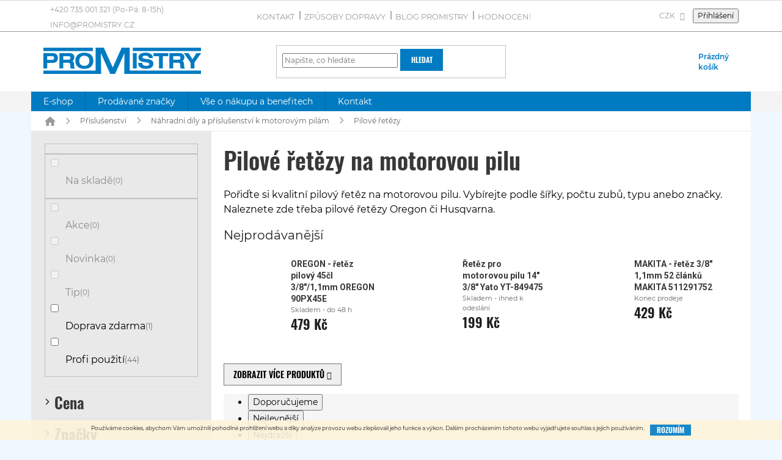

--- FILE ---
content_type: text/html; charset=utf-8
request_url: https://www.promistry.cz/pilove-retezy/
body_size: 59666
content:
<!doctype html><html lang="cs" dir="ltr" class="header-background-light external-fonts-loaded"><head><meta charset="utf-8" /><meta name="viewport" content="width=device-width,initial-scale=1" /><title>Pilové řetězy na motorovou pilu | ProMistry.cz</title><link rel="preconnect" href="https://cdn.myshoptet.com" /><link rel="dns-prefetch" href="https://cdn.myshoptet.com" /><link rel="preload" href="https://cdn.myshoptet.com/prj/dist/master/cms/libs/jquery/jquery-1.11.3.min.js" as="script" /><link href="https://cdn.myshoptet.com/prj/dist/master/cms/templates/frontend_templates/shared/css/font-face/roboto.css" rel="stylesheet"><link href="https://cdn.myshoptet.com/prj/dist/master/shop/dist/font-shoptet-11.css.62c94c7785ff2cea73b2.css" rel="stylesheet"><script>
dataLayer = [];
dataLayer.push({'shoptet' : {
    "pageId": 6864,
    "pageType": "category",
    "currency": "CZK",
    "currencyInfo": {
        "decimalSeparator": ",",
        "exchangeRate": 1,
        "priceDecimalPlaces": 0,
        "symbol": "K\u010d",
        "symbolLeft": 0,
        "thousandSeparator": " "
    },
    "language": "cs",
    "projectId": 78629,
    "category": {
        "guid": "344d2a60-6cce-11e9-a065-0cc47a6c92bc",
        "path": "P\u0159\u00edslu\u0161enstv\u00ed k n\u00e1\u0159ad\u00ed | N\u00e1hradn\u00ed d\u00edly a p\u0159\u00edslu\u0161enstv\u00ed k motorov\u00fdm pil\u00e1m | Pilov\u00e9 \u0159et\u011bzy na motorovou pilu",
        "parentCategoryGuid": "3448147a-6cce-11e9-a065-0cc47a6c92bc"
    },
    "cartInfo": {
        "id": null,
        "freeShipping": false,
        "freeShippingFrom": null,
        "leftToFreeGift": {
            "formattedPrice": "0 K\u010d",
            "priceLeft": 0
        },
        "freeGift": false,
        "leftToFreeShipping": {
            "priceLeft": null,
            "dependOnRegion": null,
            "formattedPrice": null
        },
        "discountCoupon": [],
        "getNoBillingShippingPrice": {
            "withoutVat": 0,
            "vat": 0,
            "withVat": 0
        },
        "cartItems": [],
        "taxMode": "ORDINARY"
    },
    "cart": [],
    "customer": {
        "priceRatio": 1,
        "priceListId": 1,
        "groupId": null,
        "registered": false,
        "mainAccount": false
    }
}});
</script>

<!-- Google Tag Manager -->
<script>(function(w,d,s,l,i){w[l]=w[l]||[];w[l].push({'gtm.start':
new Date().getTime(),event:'gtm.js'});var f=d.getElementsByTagName(s)[0],
j=d.createElement(s),dl=l!='dataLayer'?'&l='+l:'';j.async=true;j.src=
'https://www.googletagmanager.com/gtm.js?id='+i+dl;f.parentNode.insertBefore(j,f);
})(window,document,'script','dataLayer','GTM-NBN2NZR');</script>
<!-- End Google Tag Manager -->

<meta property="og:type" content="website"><meta property="og:site_name" content="promistry.cz"><meta property="og:url" content="https://www.promistry.cz/pilove-retezy/"><meta property="og:title" content="Pilové řetězy na motorovou pilu | ProMistry.cz"><meta name="author" content="ProMistry.cz"><meta name="web_author" content="Shoptet.cz"><meta name="dcterms.rightsHolder" content="www.promistry.cz"><meta name="robots" content="index,follow"><meta property="og:image" content="https://cdn.myshoptet.com/usr/www.promistry.cz/user/logos/logo.png?t=1769068575"><meta property="og:description" content="Pořiďte si kvalitní pilový řetěz na motorovou pilu. Vybírejte podle šířky, počtu zubů, typu anebo značky. Naleznete zde třeba pilové řetězy Oregon či Husqvarna."><meta name="description" content="Pořiďte si kvalitní pilový řetěz na motorovou pilu. Vybírejte podle šířky, počtu zubů, typu anebo značky. Naleznete zde třeba pilové řetězy Oregon či Husqvarna."><meta name="google-site-verification" content="102669284"><style>:root {--color-primary: #007bc2;--color-primary-h: 202;--color-primary-s: 100%;--color-primary-l: 38%;--color-primary-hover: #007bc2;--color-primary-hover-h: 202;--color-primary-hover-s: 100%;--color-primary-hover-l: 38%;--color-secondary: #5e9322;--color-secondary-h: 88;--color-secondary-s: 62%;--color-secondary-l: 35%;--color-secondary-hover: #76b82a;--color-secondary-hover-h: 88;--color-secondary-hover-s: 63%;--color-secondary-hover-l: 44%;--color-tertiary: #007bc2;--color-tertiary-h: 202;--color-tertiary-s: 100%;--color-tertiary-l: 38%;--color-tertiary-hover: #007bc2;--color-tertiary-hover-h: 202;--color-tertiary-hover-s: 100%;--color-tertiary-hover-l: 38%;--color-header-background: #ffffff;--template-font: "Roboto";--template-headings-font: "Roboto";--header-background-url: none;--cookies-notice-background: #F8FAFB;--cookies-notice-color: #252525;--cookies-notice-button-hover: #27263f;--cookies-notice-link-hover: #3b3a5f;--templates-update-management-preview-mode-content: "Náhled aktualizací šablony je aktivní pro váš prohlížeč."}</style>
    
    <link href="https://cdn.myshoptet.com/prj/dist/master/shop/dist/main-11.less.5a24dcbbdabfd189c152.css" rel="stylesheet" />
        
<link rel="next" href="/pilove-retezy/strana-2/" />    <script>var shoptet = shoptet || {};</script>
    <script src="https://cdn.myshoptet.com/prj/dist/master/shop/dist/main-3g-header.js.05f199e7fd2450312de2.js"></script>
<!-- User include --><!-- api 473(125) html code header -->

                <style>
                    #order-billing-methods .radio-wrapper[data-guid="2cac1377-9b1f-11ed-8eb3-0cc47a6c92bc"]:not(.cggooglepay), #order-billing-methods .radio-wrapper[data-guid="2cbb08f9-9b1f-11ed-8eb3-0cc47a6c92bc"]:not(.cggooglepay), #order-billing-methods .radio-wrapper[data-guid="0618f587-66d2-11eb-a065-0cc47a6c92bc"]:not(.cgapplepay) {
                        display: none;
                    }
                </style>
                <script type="text/javascript">
                    document.addEventListener('DOMContentLoaded', function() {
                        if (getShoptetDataLayer('pageType') === 'billingAndShipping') {
                            
                try {
                    if (window.ApplePaySession && window.ApplePaySession.canMakePayments()) {
                        
                        if (document.querySelector('#order-billing-methods .radio-wrapper[data-guid="0618f587-66d2-11eb-a065-0cc47a6c92bc"]')) {
                            document.querySelector('#order-billing-methods .radio-wrapper[data-guid="0618f587-66d2-11eb-a065-0cc47a6c92bc"]').classList.add('cgapplepay');
                        }
                        
                    }
                } catch (err) {} 
            
                            
                const cgBaseCardPaymentMethod = {
                        type: 'CARD',
                        parameters: {
                            allowedAuthMethods: ["PAN_ONLY", "CRYPTOGRAM_3DS"],
                            allowedCardNetworks: [/*"AMEX", "DISCOVER", "INTERAC", "JCB",*/ "MASTERCARD", "VISA"]
                        }
                };
                
                function cgLoadScript(src, callback)
                {
                    var s,
                        r,
                        t;
                    r = false;
                    s = document.createElement('script');
                    s.type = 'text/javascript';
                    s.src = src;
                    s.onload = s.onreadystatechange = function() {
                        if ( !r && (!this.readyState || this.readyState == 'complete') )
                        {
                            r = true;
                            callback();
                        }
                    };
                    t = document.getElementsByTagName('script')[0];
                    t.parentNode.insertBefore(s, t);
                } 
                
                function cgGetGoogleIsReadyToPayRequest() {
                    return Object.assign(
                        {},
                        {
                            apiVersion: 2,
                            apiVersionMinor: 0
                        },
                        {
                            allowedPaymentMethods: [cgBaseCardPaymentMethod]
                        }
                    );
                }

                function onCgGooglePayLoaded() {
                    let paymentsClient = new google.payments.api.PaymentsClient({environment: 'PRODUCTION'});
                    paymentsClient.isReadyToPay(cgGetGoogleIsReadyToPayRequest()).then(function(response) {
                        if (response.result) {
                            
                        if (document.querySelector('#order-billing-methods .radio-wrapper[data-guid="2cac1377-9b1f-11ed-8eb3-0cc47a6c92bc"]')) {
                            document.querySelector('#order-billing-methods .radio-wrapper[data-guid="2cac1377-9b1f-11ed-8eb3-0cc47a6c92bc"]').classList.add('cggooglepay');
                        }
                        

                        if (document.querySelector('#order-billing-methods .radio-wrapper[data-guid="2cbb08f9-9b1f-11ed-8eb3-0cc47a6c92bc"]')) {
                            document.querySelector('#order-billing-methods .radio-wrapper[data-guid="2cbb08f9-9b1f-11ed-8eb3-0cc47a6c92bc"]').classList.add('cggooglepay');
                        }
                        	 	 	 	 	 
                        }
                    })
                    .catch(function(err) {});
                }
                
                cgLoadScript('https://pay.google.com/gp/p/js/pay.js', onCgGooglePayLoaded);
            
                        }
                    });
                </script> 
                
<!-- api 498(150) html code header -->
<script async src="https://scripts.luigisbox.tech/LBX-177771.js"></script><meta name="luigisbox-tracker-id" content="156040-177771,cs"/><script type="text/javascript">const isPlpEnabled = sessionStorage.getItem('lbPlpEnabled') === 'true';if (isPlpEnabled) {const style = document.createElement("style");style.type = "text/css";style.id = "lb-plp-style";style.textContent = `body.type-category #content-wrapper,body.type-search #content-wrapper,body.type-category #content,body.type-search #content,body.type-category #content-in,body.type-search #content-in,body.type-category #main-in,body.type-search #main-in {min-height: 100vh;}body.type-category #content-wrapper > *,body.type-search #content-wrapper > *,body.type-category #content > *,body.type-search #content > *,body.type-category #content-in > *,body.type-search #content-in > *,body.type-category #main-in > *,body.type-search #main-in > * {display: none;}`;document.head.appendChild(style);}</script>
<!-- api 2026(1582) html code header -->
<script>var enabledPricelists = [1];</script>
<!-- service 731(376) html code header -->
<link rel="preconnect" href="https://image.pobo.cz/" crossorigin>
<link rel="stylesheet" href="https://image.pobo.cz/assets/fix-header.css?v=10" media="print" onload="this.media='all'">
<script src="https://image.pobo.cz/assets/fix-header.js"></script>


<!-- service 2026(1582) html code header -->
<link rel="stylesheet" href="https://cdn.myshoptet.com/addons/SP444C3/shoptet-priceoffer-addon/styles.header.min.css?efa374e20d863f16439f50264d378741ba98b43f">
<!-- service 409(63) html code header -->
<style>
#filters h4{cursor:pointer;}[class~=slider-wrapper],[class~=filter-section]{padding-left:0;}#filters h4{padding-left:13.5pt;}[class~=filter-section],[class~=slider-wrapper]{padding-bottom:0 !important;}#filters h4:before{position:absolute;}#filters h4:before{left:0;}[class~=filter-section],[class~=slider-wrapper]{padding-right:0;}#filters h4{padding-bottom:9pt;}#filters h4{padding-right:13.5pt;}#filters > .slider-wrapper,[class~=slider-wrapper] > div,.filter-sections form,[class~=slider-wrapper][class~=filter-section] > div,.razeni > form{display:none;}#filters h4:before,#filters .otevreny h4:before{content:"\e911";}#filters h4{padding-top:9pt;}[class~=filter-section],[class~=slider-wrapper]{padding-top:0 !important;}[class~=filter-section]{border-top-width:0 !important;}[class~=filter-section]{border-top-style:none !important;}[class~=filter-section]{border-top-color:currentColor !important;}#filters .otevreny h4:before,#filters h4:before{font-family:shoptet;}#filters h4{position:relative;}#filters h4{margin-left:0 !important;}[class~=filter-section]{border-image:none !important;}#filters h4{margin-bottom:0 !important;}#filters h4{margin-right:0 !important;}#filters h4{margin-top:0 !important;}#filters h4{border-top-width:.0625pc;}#filters h4{border-top-style:solid;}#filters h4{border-top-color:#e0e0e0;}[class~=slider-wrapper]{max-width:none;}[class~=otevreny] form,.slider-wrapper.otevreny > div,[class~=slider-wrapper][class~=otevreny] > div,.otevreny form{display:block;}#filters h4{border-image:none;}[class~=param-filter-top]{margin-bottom:.9375pc;}[class~=otevreny] form{margin-bottom:15pt;}[class~=slider-wrapper]{color:inherit;}#filters .otevreny h4:before{-webkit-transform:rotate(180deg);}[class~=slider-wrapper],#filters h4:before{background:none;}#filters h4:before{-webkit-transform:rotate(90deg);}#filters h4:before{-moz-transform:rotate(90deg);}[class~=param-filter-top] form{display:block !important;}#filters h4:before{-o-transform:rotate(90deg);}#filters h4:before{-ms-transform:rotate(90deg);}#filters h4:before{transform:rotate(90deg);}#filters h4:before{font-size:.104166667in;}#filters .otevreny h4:before{-moz-transform:rotate(180deg);}#filters .otevreny h4:before{-o-transform:rotate(180deg);}#filters h4:before{top:36%;}#filters .otevreny h4:before{-ms-transform:rotate(180deg);}#filters h4:before{height:auto;}#filters h4:before{width:auto;}#filters .otevreny h4:before{transform:rotate(180deg);}
@media screen and (max-width: 767px) {
.param-filter-top{padding-top: 15px;}
}
#content .filters-wrapper > div:first-of-type, #footer .filters-wrapper > div:first-of-type {text-align: left;}
.template-11.one-column-body .content .filter-sections{padding-top: 15px; padding-bottom: 15px;}
</style>
<!-- project html code header -->
<link type="text/css" rel="stylesheet" media="screen" href="/user/documents/style.css?v77" />
<meta http-equiv="x-ua-compatible" content="ie=edge">

<style>
@font-face {
    font-family: Montserrat;
  font-display: fallback;
    src: url("/user/documents/Montserrat-Regular.ttf");
}
@font-face {
    font-family: Montserrat;
  font-weight: 600;
  font-display: fallback;
    src: url("/user/documents/Montserrat-SemiBold.ttf"); 
}

@font-face {
font-family: Oswald;
  font-weight: 600;
  font-display: fallback;
  src: url("/user/documents/Oswald-SemiBold.ttf");
}

.flags-default .flag {background-color: #007bc2 !important;}
.price-save {color: #f9b122;}
.price-save::before{content: "-";}
@media screen and (min-width: 768px){
/*.top-navigation-contacts::before{content: "Máte dotazy?";font-weight: bold; color: #9b9b9c; margin-right: 4px;}*/
.project-phone::after{content: "(Po-Pá: 8-15h)"; margin-left: 4px; text-transform: none;}
}
.free-gift .btn, .discount-coupon form .btn {line-height: 20px;}
@media screen and (max-width: 767px){
.submenu-arrow {padding: 0;height: 39px;position: absolute;top: 0;right: 0;width: 50px;text-align: center;line-height: 39px;}
.navigation-in ul li a{position: relative;}
}
.zbozi-prohlizi {background-color: #007bc2;position: absolute;left: 50%;-webkit-transform: translateX(-50%);transform: translateX(-50%);overflow: hidden;}
.p-image{padding-top: 32px;}
@media screen and (min-width: 1200px){
.top-navigation-contacts > a{display: inline-block;}
}
@media screen and (min-width: 768px){
.p-image-wrapper .flag.flag-discount {width: 85px !important;height: 85px !important;}
.p-image-wrapper .flags-extra .flag .price-save {font-size: 20px;}
.p-image-wrapper .flag.flag-discount::before {font-size: 18px;}
}
@media screen and (min-width: 1440px){
.nakup-info {width: calc(100% - 200px);}
}
.p-info-wrapper .availability-value, .p-info-wrapper .detail-parameters {font-size: 14px;margin-bottom: 8px !important;}
@media screen and (max-width: 1199px){
.nakup-info {left: 0;margin-top: 12px;}
}
@media screen and (min-width: 768px){
.menu-item-10291 .menu-level-2 li > a {display: none;}
.navigation-in > ul > li.ext > ul > li{padding-left: 20px;}
}
#footer .sidebar-right .right-inner + .right-inner{display: none;}
#footer .sidebar-right .right-inner {padding: 0;}
.in-kamenna-prodejna .sidebar-right p{margin-bottom: 0;}
.sidebar-right .right-inner a:hover {color: #000;}
.in-kamenna-prodejna .sidebar-right:not(.ready) > div, .in-velkoobchod .sidebar-right:not(.ready) > div{opacity: 0;}
@media screen and (min-width: 768px){
.navigation-in > ul > li.ext > ul > li > div > a {line-height: 19px}
}
@media screen and (min-width: 1440px){
.navigation-in > ul > li.ext > ul > li > div > a > span{display: block; height: 38px; overflow: hidden;}
}
.next-step-forward .order-button-text{display: none !important;}
@media screen and (min-width: 768px){
.sidebar-inner{display: flex; flex-wrap: wrap;}
.sidebar-inner > *{width: 100%;}
.sidebar-inner > .banner, .sidebar-inner > ul{width: calc(100% + 40px);}
.box-filters{order: -1;padding-top: 0 !important;margin-bottom: 16px !important;}
}
.subcategories li a{height: 62px;}
.subcategories.with-image li a .text {line-height: 16px;font-size: 13px;max-height: 48px;}
.flag-discount, .price-standard{display: none !important;}
</style>
<!-- /User include --><link rel="shortcut icon" href="/favicon.ico" type="image/x-icon" /><link rel="canonical" href="https://www.promistry.cz/pilove-retezy/" />    <script>
        var _hwq = _hwq || [];
        _hwq.push(['setKey', '4116C0FC0B5A69D28EB3F9A30AC54A97']);
        _hwq.push(['setTopPos', '100']);
        _hwq.push(['showWidget', '21']);
        (function() {
            var ho = document.createElement('script');
            ho.src = 'https://cz.im9.cz/direct/i/gjs.php?n=wdgt&sak=4116C0FC0B5A69D28EB3F9A30AC54A97';
            var s = document.getElementsByTagName('script')[0]; s.parentNode.insertBefore(ho, s);
        })();
    </script>
<script>!function(){var t={9196:function(){!function(){var t=/\[object (Boolean|Number|String|Function|Array|Date|RegExp)\]/;function r(r){return null==r?String(r):(r=t.exec(Object.prototype.toString.call(Object(r))))?r[1].toLowerCase():"object"}function n(t,r){return Object.prototype.hasOwnProperty.call(Object(t),r)}function e(t){if(!t||"object"!=r(t)||t.nodeType||t==t.window)return!1;try{if(t.constructor&&!n(t,"constructor")&&!n(t.constructor.prototype,"isPrototypeOf"))return!1}catch(t){return!1}for(var e in t);return void 0===e||n(t,e)}function o(t,r,n){this.b=t,this.f=r||function(){},this.d=!1,this.a={},this.c=[],this.e=function(t){return{set:function(r,n){u(c(r,n),t.a)},get:function(r){return t.get(r)}}}(this),i(this,t,!n);var e=t.push,o=this;t.push=function(){var r=[].slice.call(arguments,0),n=e.apply(t,r);return i(o,r),n}}function i(t,n,o){for(t.c.push.apply(t.c,n);!1===t.d&&0<t.c.length;){if("array"==r(n=t.c.shift()))t:{var i=n,a=t.a;if("string"==r(i[0])){for(var f=i[0].split("."),s=f.pop(),p=(i=i.slice(1),0);p<f.length;p++){if(void 0===a[f[p]])break t;a=a[f[p]]}try{a[s].apply(a,i)}catch(t){}}}else if("function"==typeof n)try{n.call(t.e)}catch(t){}else{if(!e(n))continue;for(var l in n)u(c(l,n[l]),t.a)}o||(t.d=!0,t.f(t.a,n),t.d=!1)}}function c(t,r){for(var n={},e=n,o=t.split("."),i=0;i<o.length-1;i++)e=e[o[i]]={};return e[o[o.length-1]]=r,n}function u(t,o){for(var i in t)if(n(t,i)){var c=t[i];"array"==r(c)?("array"==r(o[i])||(o[i]=[]),u(c,o[i])):e(c)?(e(o[i])||(o[i]={}),u(c,o[i])):o[i]=c}}window.DataLayerHelper=o,o.prototype.get=function(t){var r=this.a;t=t.split(".");for(var n=0;n<t.length;n++){if(void 0===r[t[n]])return;r=r[t[n]]}return r},o.prototype.flatten=function(){this.b.splice(0,this.b.length),this.b[0]={},u(this.a,this.b[0])}}()}},r={};function n(e){var o=r[e];if(void 0!==o)return o.exports;var i=r[e]={exports:{}};return t[e](i,i.exports,n),i.exports}n.n=function(t){var r=t&&t.__esModule?function(){return t.default}:function(){return t};return n.d(r,{a:r}),r},n.d=function(t,r){for(var e in r)n.o(r,e)&&!n.o(t,e)&&Object.defineProperty(t,e,{enumerable:!0,get:r[e]})},n.o=function(t,r){return Object.prototype.hasOwnProperty.call(t,r)},function(){"use strict";n(9196)}()}();</script><style>/* custom background */@media (min-width: 992px) {body {background-color: #F0F8FF ;background-position: top center;background-repeat: no-repeat;background-attachment: fixed;}}</style>    <!-- Global site tag (gtag.js) - Google Analytics -->
    <script async src="https://www.googletagmanager.com/gtag/js?id=G-TX12FVR1DX"></script>
    <script>
        
        window.dataLayer = window.dataLayer || [];
        function gtag(){dataLayer.push(arguments);}
        

        
        gtag('js', new Date());

                gtag('config', 'UA-68410794-1', { 'groups': "UA" });
        
                gtag('config', 'G-TX12FVR1DX', {"groups":"GA4","send_page_view":false,"content_group":"category","currency":"CZK","page_language":"cs"});
        
                gtag('config', 'AW-941615379');
        
        
        
        
        
                    gtag('event', 'page_view', {"send_to":"GA4","page_language":"cs","content_group":"category","currency":"CZK"});
        
        
        
        
        
        
        
        
        
        
        
        
        
        document.addEventListener('DOMContentLoaded', function() {
            if (typeof shoptet.tracking !== 'undefined') {
                for (var id in shoptet.tracking.bannersList) {
                    gtag('event', 'view_promotion', {
                        "send_to": "UA",
                        "promotions": [
                            {
                                "id": shoptet.tracking.bannersList[id].id,
                                "name": shoptet.tracking.bannersList[id].name,
                                "position": shoptet.tracking.bannersList[id].position
                            }
                        ]
                    });
                }
            }

            shoptet.consent.onAccept(function(agreements) {
                if (agreements.length !== 0) {
                    console.debug('gtag consent accept');
                    var gtagConsentPayload =  {
                        'ad_storage': agreements.includes(shoptet.config.cookiesConsentOptPersonalisation)
                            ? 'granted' : 'denied',
                        'analytics_storage': agreements.includes(shoptet.config.cookiesConsentOptAnalytics)
                            ? 'granted' : 'denied',
                                                                                                'ad_user_data': agreements.includes(shoptet.config.cookiesConsentOptPersonalisation)
                            ? 'granted' : 'denied',
                        'ad_personalization': agreements.includes(shoptet.config.cookiesConsentOptPersonalisation)
                            ? 'granted' : 'denied',
                        };
                    console.debug('update consent data', gtagConsentPayload);
                    gtag('consent', 'update', gtagConsentPayload);
                    dataLayer.push(
                        { 'event': 'update_consent' }
                    );
                }
            });
        });
    </script>
</head><body class="desktop id-6864 in-pilove-retezy template-11 type-category multiple-columns-body columns-3 ums_forms_redesign--off ums_a11y_category_page--on ums_discussion_rating_forms--off ums_flags_display_unification--on ums_a11y_login--on mobile-header-version-0"><noscript>
    <style>
        #header {
            padding-top: 0;
            position: relative !important;
            top: 0;
        }
        .header-navigation {
            position: relative !important;
        }
        .overall-wrapper {
            margin: 0 !important;
        }
        body:not(.ready) {
            visibility: visible !important;
        }
    </style>
    <div class="no-javascript">
        <div class="no-javascript__title">Musíte změnit nastavení vašeho prohlížeče</div>
        <div class="no-javascript__text">Podívejte se na: <a href="https://www.google.com/support/bin/answer.py?answer=23852">Jak povolit JavaScript ve vašem prohlížeči</a>.</div>
        <div class="no-javascript__text">Pokud používáte software na blokování reklam, může být nutné povolit JavaScript z této stránky.</div>
        <div class="no-javascript__text">Děkujeme.</div>
    </div>
</noscript>

        <div id="fb-root"></div>
        <script>
            window.fbAsyncInit = function() {
                FB.init({
//                    appId            : 'your-app-id',
                    autoLogAppEvents : true,
                    xfbml            : true,
                    version          : 'v19.0'
                });
            };
        </script>
        <script async defer crossorigin="anonymous" src="https://connect.facebook.net/cs_CZ/sdk.js"></script>
<!-- Google Tag Manager (noscript) -->
<noscript><iframe src="https://www.googletagmanager.com/ns.html?id=GTM-NBN2NZR"
height="0" width="0" style="display:none;visibility:hidden"></iframe></noscript>
<!-- End Google Tag Manager (noscript) -->

    <div class="cookie-ag-wrap">
        <div class="site-msg cookies" data-testid="cookiePopup" data-nosnippet>
            <form action="">
                <sup>Používáme cookies, abychom Vám umožnili pohodlné prohlížení webu a díky analýze provozu webu zlepšovali jeho funkce a výkon. Dalším procházením tohoto webu vyjadřujete souhlas s jejich používáním.</sup>
                <button type="submit" class="btn btn-xs btn-default CookiesOK" data-cookie-notice-ttl="180" data-testid="buttonCookieSubmit">Rozumím</button>
            </form>
        </div>
            </div>
<a href="#content" class="skip-link sr-only">Přejít na obsah</a><div class="overall-wrapper"><div class="user-action"><div class="container">
    <div class="user-action-in">
                    <div id="login" class="user-action-login popup-widget login-widget" role="dialog" aria-labelledby="loginHeading">
        <div class="popup-widget-inner">
                            <h2 id="loginHeading">Přihlášení k vašemu účtu</h2><div id="customerLogin"><form action="/action/Customer/Login/" method="post" id="formLoginIncluded" class="csrf-enabled formLogin" data-testid="formLogin"><input type="hidden" name="referer" value="" /><div class="form-group"><div class="input-wrapper email js-validated-element-wrapper no-label"><input type="email" name="email" class="form-control" autofocus placeholder="E-mailová adresa (např. jan@novak.cz)" data-testid="inputEmail" autocomplete="email" required /></div></div><div class="form-group"><div class="input-wrapper password js-validated-element-wrapper no-label"><input type="password" name="password" class="form-control" placeholder="Heslo" data-testid="inputPassword" autocomplete="current-password" required /><span class="no-display">Nemůžete vyplnit toto pole</span><input type="text" name="surname" value="" class="no-display" /></div></div><div class="form-group"><div class="login-wrapper"><button type="submit" class="btn btn-secondary btn-text btn-login" data-testid="buttonSubmit">Přihlásit se</button><div class="password-helper"><a href="/registrace/" data-testid="signup" rel="nofollow">Nová registrace</a><a href="/klient/zapomenute-heslo/" rel="nofollow">Zapomenuté heslo</a></div></div></div><div class="social-login-buttons"><div class="social-login-buttons-divider"><span>nebo</span></div><div class="form-group"><a href="/action/Social/login/?provider=Facebook" class="login-btn facebook" rel="nofollow"><span class="login-facebook-icon"></span><strong>Přihlásit se přes Facebook</strong></a></div><div class="form-group"><a href="/action/Social/login/?provider=Google" class="login-btn google" rel="nofollow"><span class="login-google-icon"></span><strong>Přihlásit se přes Google</strong></a></div></div></form>
</div>                    </div>
    </div>

                            <div id="cart-widget" class="user-action-cart popup-widget cart-widget loader-wrapper" data-testid="popupCartWidget" role="dialog" aria-hidden="true">
    <div class="popup-widget-inner cart-widget-inner place-cart-here">
        <div class="loader-overlay">
            <div class="loader"></div>
        </div>
    </div>

    <div class="cart-widget-button">
        <a href="/kosik/" class="btn btn-conversion" id="continue-order-button" rel="nofollow" data-testid="buttonNextStep">Pokračovat do košíku</a>
    </div>
</div>
            </div>
</div>
</div><div class="top-navigation-bar" data-testid="topNavigationBar">

    <div class="container">

        <div class="top-navigation-contacts">
            <strong>Zákaznická podpora:</strong><a href="tel:+420735001321" class="project-phone" aria-label="Zavolat na +420735001321" data-testid="contactboxPhone"><span>+420 735 001 321</span></a><a href="mailto:info@promistry.cz" class="project-email" data-testid="contactboxEmail"><span>info@promistry.cz</span></a>        </div>

                            <div class="top-navigation-menu">
                <div class="top-navigation-menu-trigger"></div>
                <ul class="top-navigation-bar-menu">
                                            <li class="top-navigation-menu-item-29">
                            <a href="/kontakt/">Kontakt</a>
                        </li>
                                            <li class="top-navigation-menu-item-772">
                            <a href="/zpusoby-dopravy/">Způsoby dopravy</a>
                        </li>
                                            <li class="top-navigation-menu-item-771">
                            <a href="/blog/">Blog Promistry</a>
                        </li>
                                            <li class="top-navigation-menu-item--51">
                            <a href="/hodnoceni-obchodu/">Hodnocení obchodu</a>
                        </li>
                                            <li class="top-navigation-menu-item-773">
                            <a href="/moznosti-platby/">Možnosti platby</a>
                        </li>
                                            <li class="top-navigation-menu-item-1763">
                            <a href="/velkoobchod/">Velkoobchod s nářadím</a>
                        </li>
                                            <li class="top-navigation-menu-item-2280">
                            <a href="/servis-bez-starosti/">Servis bez starostí</a>
                        </li>
                                            <li class="top-navigation-menu-item-external-267">
                            <a href="https://www.promistry.cz/affiliate-login/">Affiliate program</a>
                        </li>
                                            <li class="top-navigation-menu-item-39">
                            <a href="/obchodni-podminky/">Obchodní podmínky</a>
                        </li>
                                            <li class="top-navigation-menu-item-774">
                            <a href="/vraceni-zbozi/">Reklamace a vrácení zboží</a>
                        </li>
                                            <li class="top-navigation-menu-item-27">
                            <a href="/pruvodce-nakupem/">Vše o nákupu</a>
                        </li>
                                            <li class="top-navigation-menu-item--6">
                            <a href="/napiste-nam/">Napište nám</a>
                        </li>
                                    </ul>
                <ul class="top-navigation-bar-menu-helper"></ul>
            </div>
        
        <div class="top-navigation-tools top-navigation-tools--language">
            <div class="responsive-tools">
                <a href="#" class="toggle-window" data-target="search" aria-label="Hledat" data-testid="linkSearchIcon"></a>
                                                            <a href="#" class="toggle-window" data-target="login"></a>
                                                    <a href="#" class="toggle-window" data-target="navigation" aria-label="Menu" data-testid="hamburgerMenu"></a>
            </div>
                <div class="dropdown">
        <span>Ceny v:</span>
        <button id="topNavigationDropdown" type="button" data-toggle="dropdown" aria-haspopup="true" aria-expanded="false">
            CZK
            <span class="caret"></span>
        </button>
        <ul class="dropdown-menu" aria-labelledby="topNavigationDropdown"><li><a href="/action/Currency/changeCurrency/?currencyCode=CZK" rel="nofollow">CZK</a></li><li><a href="/action/Currency/changeCurrency/?currencyCode=EUR" rel="nofollow">EUR</a></li></ul>
    </div>
            <button class="top-nav-button top-nav-button-login toggle-window" type="button" data-target="login" aria-haspopup="dialog" aria-controls="login" aria-expanded="false" data-testid="signin"><span>Přihlášení</span></button>        </div>

    </div>

</div>
<header id="header"><div class="container navigation-wrapper">
    <div class="header-top">
        <div class="site-name-wrapper">
            <div class="site-name"><a href="/" data-testid="linkWebsiteLogo"><img src="https://cdn.myshoptet.com/usr/www.promistry.cz/user/logos/logo.png" alt="ProMistry.cz" fetchpriority="low" /></a></div>        </div>
        <div class="search" itemscope itemtype="https://schema.org/WebSite">
            <meta itemprop="headline" content="Pilové řetězy na motorovou pilu"/><meta itemprop="url" content="https://www.promistry.cz"/><meta itemprop="text" content="Pořiďte si kvalitní pilový řetěz na motorovou pilu. Vybírejte podle šířky, počtu zubů, typu anebo značky. Naleznete zde třeba pilové řetězy Oregon či Husqvarna."/>            <form action="/action/ProductSearch/prepareString/" method="post"
    id="formSearchForm" class="search-form compact-form js-search-main"
    itemprop="potentialAction" itemscope itemtype="https://schema.org/SearchAction" data-testid="searchForm">
    <fieldset>
        <meta itemprop="target"
            content="https://www.promistry.cz/vyhledavani/?string={string}"/>
        <input type="hidden" name="language" value="cs"/>
        
            
<input
    type="search"
    name="string"
        class="query-input form-control search-input js-search-input"
    placeholder="Napište, co hledáte"
    autocomplete="off"
    required
    itemprop="query-input"
    aria-label="Vyhledávání"
    data-testid="searchInput"
>
            <button type="submit" class="btn btn-default" data-testid="searchBtn">Hledat</button>
        
    </fieldset>
</form>
        </div>
        <div class="navigation-buttons">
                
    <a href="/kosik/" class="btn btn-icon toggle-window cart-count" data-target="cart" data-hover="true" data-redirect="true" data-testid="headerCart" rel="nofollow" aria-haspopup="dialog" aria-expanded="false" aria-controls="cart-widget">
        
                <span class="sr-only">Nákupní košík</span>
        
            <span class="cart-price visible-lg-inline-block" data-testid="headerCartPrice">
                                    Prázdný košík                            </span>
        
    
            </a>
        </div>
    </div>
    <nav id="navigation" aria-label="Hlavní menu" data-collapsible="true"><div class="navigation-in menu"><ul class="menu-level-1" role="menubar" data-testid="headerMenuItems"><li class="menu-item-external-271" role="none"><a href="/" data-testid="headerMenuItem" role="menuitem" aria-expanded="false"><b>E-shop</b></a></li>
<li class="menu-item--24" role="none"><a href="/znacka/" data-testid="headerMenuItem" role="menuitem" aria-expanded="false"><b>Prodávané značky</b></a></li>
<li class="menu-item-10291 ext" role="none"><a href="/dulezite-informace/" data-testid="headerMenuItem" role="menuitem" aria-haspopup="true" aria-expanded="false"><b>Vše o nákupu a benefitech</b><span class="submenu-arrow"></span></a><ul class="menu-level-2" aria-label="Vše o nákupu a benefitech" tabindex="-1" role="menu"><li class="" role="none"><a href="/dulezite-informace/informace-pro-kutily/" class="menu-image" data-testid="headerMenuItem" tabindex="-1" aria-hidden="true"><img src="data:image/svg+xml,%3Csvg%20width%3D%22140%22%20height%3D%22100%22%20xmlns%3D%22http%3A%2F%2Fwww.w3.org%2F2000%2Fsvg%22%3E%3C%2Fsvg%3E" alt="" aria-hidden="true" width="140" height="100"  data-src="https://cdn.myshoptet.com/prj/dist/master/cms/templates/frontend_templates/00/img/folder.svg" fetchpriority="low" /></a><div><a href="/dulezite-informace/informace-pro-kutily/" data-testid="headerMenuItem" role="menuitem"><span>Informace pro kutily</span></a>
                        </div></li><li class="" role="none"><a href="/dulezite-informace/informace-pro-prodejce-remeslnych-potreb/" class="menu-image" data-testid="headerMenuItem" tabindex="-1" aria-hidden="true"><img src="data:image/svg+xml,%3Csvg%20width%3D%22140%22%20height%3D%22100%22%20xmlns%3D%22http%3A%2F%2Fwww.w3.org%2F2000%2Fsvg%22%3E%3C%2Fsvg%3E" alt="" aria-hidden="true" width="140" height="100"  data-src="https://cdn.myshoptet.com/prj/dist/master/cms/templates/frontend_templates/00/img/folder.svg" fetchpriority="low" /></a><div><a href="/dulezite-informace/informace-pro-prodejce-remeslnych-potreb/" data-testid="headerMenuItem" role="menuitem"><span>Informace pro prodejce řemeslných potřeb</span></a>
                        </div></li><li class="" role="none"><a href="/dulezite-informace/informace-pro-remeslniky-a-firmy/" class="menu-image" data-testid="headerMenuItem" tabindex="-1" aria-hidden="true"><img src="data:image/svg+xml,%3Csvg%20width%3D%22140%22%20height%3D%22100%22%20xmlns%3D%22http%3A%2F%2Fwww.w3.org%2F2000%2Fsvg%22%3E%3C%2Fsvg%3E" alt="" aria-hidden="true" width="140" height="100"  data-src="https://cdn.myshoptet.com/prj/dist/master/cms/templates/frontend_templates/00/img/folder.svg" fetchpriority="low" /></a><div><a href="/dulezite-informace/informace-pro-remeslniky-a-firmy/" data-testid="headerMenuItem" role="menuitem"><span>Informace pro řemeslníky a firmy</span></a>
                        </div></li><li class="" role="none"><a href="/dulezite-informace/informace-pro-verejne-a-neziskove-organizace/" class="menu-image" data-testid="headerMenuItem" tabindex="-1" aria-hidden="true"><img src="data:image/svg+xml,%3Csvg%20width%3D%22140%22%20height%3D%22100%22%20xmlns%3D%22http%3A%2F%2Fwww.w3.org%2F2000%2Fsvg%22%3E%3C%2Fsvg%3E" alt="" aria-hidden="true" width="140" height="100"  data-src="https://cdn.myshoptet.com/prj/dist/master/cms/templates/frontend_templates/00/img/folder.svg" fetchpriority="low" /></a><div><a href="/dulezite-informace/informace-pro-verejne-a-neziskove-organizace/" data-testid="headerMenuItem" role="menuitem"><span>Informace pro veřejné a neziskové organizace</span></a>
                        </div></li></ul></li>
<li class="menu-item-29" role="none"><a href="/kontakt/" data-testid="headerMenuItem" role="menuitem" aria-expanded="false"><b>Kontakt</b></a></li>
<li class="menu-item-3207 ext" role="none"><a href="/akce-a-novinky/" data-testid="headerMenuItem" role="menuitem" aria-haspopup="true" aria-expanded="false"><b>Akce a Novinky</b><span class="submenu-arrow"></span></a><ul class="menu-level-2" aria-label="Akce a Novinky" tabindex="-1" role="menu"><li class="menu-item-3226 has-third-level" role="none"><a href="/new-products/" class="menu-image" data-testid="headerMenuItem" tabindex="-1" aria-hidden="true"><img src="data:image/svg+xml,%3Csvg%20width%3D%22140%22%20height%3D%22100%22%20xmlns%3D%22http%3A%2F%2Fwww.w3.org%2F2000%2Fsvg%22%3E%3C%2Fsvg%3E" alt="" aria-hidden="true" width="140" height="100"  data-src="https://cdn.myshoptet.com/usr/www.promistry.cz/user/categories/thumb/novinka.png" fetchpriority="low" /></a><div><a href="/new-products/" data-testid="headerMenuItem" role="menuitem"><span>Novinky</span></a>
                                                    <ul class="menu-level-3" role="menu">
                                                                    <li class="menu-item-3653" role="none">
                                        <a href="/magg/" data-testid="headerMenuItem" role="menuitem">
                                            Novinky výrobce Magg</a>,                                    </li>
                                                                    <li class="menu-item-7229" role="none">
                                        <a href="/compass-tools/" data-testid="headerMenuItem" role="menuitem">
                                            Novinky výrobce Compass</a>,                                    </li>
                                                                    <li class="menu-item-7160" role="none">
                                        <a href="/dedra-tools/" data-testid="headerMenuItem" role="menuitem">
                                            Novinky výrobce Dedra</a>,                                    </li>
                                                                    <li class="menu-item-7247" role="none">
                                        <a href="/novinky-vyrobce-geko/" data-testid="headerMenuItem" role="menuitem">
                                            Novinky výrobce Geko</a>,                                    </li>
                                                                    <li class="menu-item-9576" role="none">
                                        <a href="/novinky-v-naradi/" data-testid="headerMenuItem" role="menuitem">
                                            Novinky v nářadí</a>,                                    </li>
                                                                    <li class="menu-item-10347" role="none">
                                        <a href="/novinky-vyrobce-flacht/" data-testid="headerMenuItem" role="menuitem">
                                            Novinky výrobce Flacht</a>                                    </li>
                                                            </ul>
                        </div></li><li class="menu-item-9572 has-third-level" role="none"><a href="/darky-pro-kutily/" class="menu-image" data-testid="headerMenuItem" tabindex="-1" aria-hidden="true"><img src="data:image/svg+xml,%3Csvg%20width%3D%22140%22%20height%3D%22100%22%20xmlns%3D%22http%3A%2F%2Fwww.w3.org%2F2000%2Fsvg%22%3E%3C%2Fsvg%3E" alt="" aria-hidden="true" width="140" height="100"  data-src="https://cdn.myshoptet.com/usr/www.promistry.cz/user/categories/thumb/screenshot_20191030-084615_gallery-1.jpg" fetchpriority="low" /></a><div><a href="/darky-pro-kutily/" data-testid="headerMenuItem" role="menuitem"><span>Tipy na dárky pro kutily</span></a>
                                                    <ul class="menu-level-3" role="menu">
                                                                    <li class="menu-item-7235" role="none">
                                        <a href="/darkove-poukazy/" data-testid="headerMenuItem" role="menuitem">
                                            Dárkové poukazy na nářadí a techniku</a>,                                    </li>
                                                                    <li class="menu-item-8297" role="none">
                                        <a href="/tip/" data-testid="headerMenuItem" role="menuitem">
                                            ProMistry.cz doporučuje</a>                                    </li>
                                                            </ul>
                        </div></li><li class="menu-item-10401" role="none"><a href="/mesicni-akce/" class="menu-image" data-testid="headerMenuItem" tabindex="-1" aria-hidden="true"><img src="data:image/svg+xml,%3Csvg%20width%3D%22140%22%20height%3D%22100%22%20xmlns%3D%22http%3A%2F%2Fwww.w3.org%2F2000%2Fsvg%22%3E%3C%2Fsvg%3E" alt="" aria-hidden="true" width="140" height="100"  data-src="https://cdn.myshoptet.com/usr/www.promistry.cz/user/categories/thumb/329.png" fetchpriority="low" /></a><div><a href="/mesicni-akce/" data-testid="headerMenuItem" role="menuitem"><span>Akční zboží</span></a>
                        </div></li></ul></li>
<li class="menu-item-687 ext" role="none"><a href="/prislusenstvi/" data-testid="headerMenuItem" role="menuitem" aria-haspopup="true" aria-expanded="false"><b>Příslušenství</b><span class="submenu-arrow"></span></a><ul class="menu-level-2" aria-label="Příslušenství" tabindex="-1" role="menu"><li class="menu-item-760 has-third-level" role="none"><a href="/pilove-kotouce/" class="menu-image" data-testid="headerMenuItem" tabindex="-1" aria-hidden="true"><img src="data:image/svg+xml,%3Csvg%20width%3D%22140%22%20height%3D%22100%22%20xmlns%3D%22http%3A%2F%2Fwww.w3.org%2F2000%2Fsvg%22%3E%3C%2Fsvg%3E" alt="" aria-hidden="true" width="140" height="100"  data-src="https://cdn.myshoptet.com/usr/www.promistry.cz/user/categories/thumb/kotoucove-pily-se-slinutym-karbidem-1226-1000x1000.png" fetchpriority="low" /></a><div><a href="/pilove-kotouce/" data-testid="headerMenuItem" role="menuitem"><span>Pilové kotouče</span></a>
                                                    <ul class="menu-level-3" role="menu">
                                                                    <li class="menu-item-777" role="none">
                                        <a href="/sk-platky/" data-testid="headerMenuItem" role="menuitem">
                                            Pilové kotouče s SK plátky</a>,                                    </li>
                                                                    <li class="menu-item-778" role="none">
                                        <a href="/trapezovy-zub/" data-testid="headerMenuItem" role="menuitem">
                                            Pilové kotouče s trapézovým zubem</a>,                                    </li>
                                                                    <li class="menu-item-779" role="none">
                                        <a href="/s-omezovacem-posuvu/" data-testid="headerMenuItem" role="menuitem">
                                            Pilové kotouče s omezovačem posuvu</a>,                                    </li>
                                                                    <li class="menu-item-780" role="none">
                                        <a href="/bez-sk-platku/" data-testid="headerMenuItem" role="menuitem">
                                            Pilové kotouče bez SK plátků</a>,                                    </li>
                                                                    <li class="menu-item-781" role="none">
                                        <a href="/redukcni-krouzky/" data-testid="headerMenuItem" role="menuitem">
                                            Redukční kroužky pro pilové kotouče</a>,                                    </li>
                                                                    <li class="menu-item-1691" role="none">
                                        <a href="/pilove-ozubeni/" data-testid="headerMenuItem" role="menuitem">
                                            Kotouče s řetězovým ozubení</a>                                    </li>
                                                            </ul>
                        </div></li><li class="menu-item-743 has-third-level" role="none"><a href="/rezne-a-brusne-kotouce/" class="menu-image" data-testid="headerMenuItem" tabindex="-1" aria-hidden="true"><img src="data:image/svg+xml,%3Csvg%20width%3D%22140%22%20height%3D%22100%22%20xmlns%3D%22http%3A%2F%2Fwww.w3.org%2F2000%2Fsvg%22%3E%3C%2Fsvg%3E" alt="" aria-hidden="true" width="140" height="100"  data-src="https://cdn.myshoptet.com/usr/www.promistry.cz/user/categories/thumb/circle_steel.png" fetchpriority="low" /></a><div><a href="/rezne-a-brusne-kotouce/" data-testid="headerMenuItem" role="menuitem"><span>Řezné a brusné kotouče</span></a>
                                                    <ul class="menu-level-3" role="menu">
                                                                    <li class="menu-item-822" role="none">
                                        <a href="/rezani-zeleza/" data-testid="headerMenuItem" role="menuitem">
                                            Řezné kotouče na železo a ocel</a>,                                    </li>
                                                                    <li class="menu-item-823" role="none">
                                        <a href="/brouseni-zeleza/" data-testid="headerMenuItem" role="menuitem">
                                            Brusné kotouče na železo a ocel</a>,                                    </li>
                                                                    <li class="menu-item-824" role="none">
                                        <a href="/rezani-kamene/" data-testid="headerMenuItem" role="menuitem">
                                            Kotouče na řezání kamene</a>,                                    </li>
                                                                    <li class="menu-item-825" role="none">
                                        <a href="/brouseni-kamene/" data-testid="headerMenuItem" role="menuitem">
                                            Kotouče na broušení kamene</a>,                                    </li>
                                                                    <li class="menu-item-1556" role="none">
                                        <a href="/rezani-hliniku-a-plastu/" data-testid="headerMenuItem" role="menuitem">
                                            Kotouče na řezání hliníku a plastu</a>                                    </li>
                                                            </ul>
                        </div></li><li class="menu-item-758 has-third-level" role="none"><a href="/lamelove-kotouce/" class="menu-image" data-testid="headerMenuItem" tabindex="-1" aria-hidden="true"><img src="data:image/svg+xml,%3Csvg%20width%3D%22140%22%20height%3D%22100%22%20xmlns%3D%22http%3A%2F%2Fwww.w3.org%2F2000%2Fsvg%22%3E%3C%2Fsvg%3E" alt="" aria-hidden="true" width="140" height="100"  data-src="https://cdn.myshoptet.com/usr/www.promistry.cz/user/categories/thumb/1269.jpg" fetchpriority="low" /></a><div><a href="/lamelove-kotouce/" data-testid="headerMenuItem" role="menuitem"><span>Lamelové brusné kotouče</span></a>
                                                    <ul class="menu-level-3" role="menu">
                                                                    <li class="menu-item-826" role="none">
                                        <a href="/korund/" data-testid="headerMenuItem" role="menuitem">
                                            Korundové lamelové kotouče</a>,                                    </li>
                                                                    <li class="menu-item-827" role="none">
                                        <a href="/zirkon/" data-testid="headerMenuItem" role="menuitem">
                                            Zirkonové lamelové kotouče</a>,                                    </li>
                                                                    <li class="menu-item-836" role="none">
                                        <a href="/karbid-kremiku/" data-testid="headerMenuItem" role="menuitem">
                                            Lamelové kotouče s karbidem křemíku</a>,                                    </li>
                                                                    <li class="menu-item-10320" role="none">
                                        <a href="/diamantove-lamelove-kotouce/" data-testid="headerMenuItem" role="menuitem">
                                            Diamantové lamelové kotouče</a>                                    </li>
                                                            </ul>
                        </div></li><li class="menu-item-688 has-third-level" role="none"><a href="/vrtaky/" class="menu-image" data-testid="headerMenuItem" tabindex="-1" aria-hidden="true"><img src="data:image/svg+xml,%3Csvg%20width%3D%22140%22%20height%3D%22100%22%20xmlns%3D%22http%3A%2F%2Fwww.w3.org%2F2000%2Fsvg%22%3E%3C%2Fsvg%3E" alt="" aria-hidden="true" width="140" height="100"  data-src="https://cdn.myshoptet.com/usr/www.promistry.cz/user/categories/thumb/14738.jpg" fetchpriority="low" /></a><div><a href="/vrtaky/" data-testid="headerMenuItem" role="menuitem"><span>Vrtáky</span></a>
                                                    <ul class="menu-level-3" role="menu">
                                                                    <li class="menu-item-1379" role="none">
                                        <a href="/sady-vrtaku/" data-testid="headerMenuItem" role="menuitem">
                                            Sady vrtáků</a>,                                    </li>
                                                                    <li class="menu-item-1511" role="none">
                                        <a href="/vrtaky-do-kovu/" data-testid="headerMenuItem" role="menuitem">
                                            Vrtáky do kovu</a>,                                    </li>
                                                                    <li class="menu-item-907" role="none">
                                        <a href="/vrtaky-do-betonu/" data-testid="headerMenuItem" role="menuitem">
                                            Vrtáky do betonu</a>,                                    </li>
                                                                    <li class="menu-item-913" role="none">
                                        <a href="/vrtaky-do-dreva/" data-testid="headerMenuItem" role="menuitem">
                                            Vrtáky do dřeva</a>,                                    </li>
                                                                    <li class="menu-item-916" role="none">
                                        <a href="/vrtaky-do-skla-a-keramiky/" data-testid="headerMenuItem" role="menuitem">
                                            Vrtáky do skla, keramiky a dlažby</a>,                                    </li>
                                                                    <li class="menu-item-1301" role="none">
                                        <a href="/stupnovite-vrtaky/" data-testid="headerMenuItem" role="menuitem">
                                            Stupňovité vrtáky</a>,                                    </li>
                                                                    <li class="menu-item-1376" role="none">
                                        <a href="/prislusenstvi-k-vrtani/" data-testid="headerMenuItem" role="menuitem">
                                            Příslušenství k vrtání</a>                                    </li>
                                                            </ul>
                        </div></li><li class="menu-item-693 has-third-level" role="none"><a href="/vrtaci-korunky/" class="menu-image" data-testid="headerMenuItem" tabindex="-1" aria-hidden="true"><img src="data:image/svg+xml,%3Csvg%20width%3D%22140%22%20height%3D%22100%22%20xmlns%3D%22http%3A%2F%2Fwww.w3.org%2F2000%2Fsvg%22%3E%3C%2Fsvg%3E" alt="" aria-hidden="true" width="140" height="100"  data-src="https://cdn.myshoptet.com/usr/www.promistry.cz/user/categories/thumb/diamentowa-koronka-wiertla-do-betonu-gresu-kamienia-1251-1000x1000.png" fetchpriority="low" /></a><div><a href="/vrtaci-korunky/" data-testid="headerMenuItem" role="menuitem"><span>Vrtací korunky</span></a>
                                                    <ul class="menu-level-3" role="menu">
                                                                    <li class="menu-item-796" role="none">
                                        <a href="/bi-metalove-korunky/" data-testid="headerMenuItem" role="menuitem">
                                            Bi-metalové vrtací korunky</a>,                                    </li>
                                                                    <li class="menu-item-814" role="none">
                                        <a href="/diamantove-korunky/" data-testid="headerMenuItem" role="menuitem">
                                            Diamantové vrtací korunky</a>,                                    </li>
                                                                    <li class="menu-item-815" role="none">
                                        <a href="/platkove-korunky/" data-testid="headerMenuItem" role="menuitem">
                                            Plátkové vrtací korunky</a>,                                    </li>
                                                                    <li class="menu-item-795" role="none">
                                        <a href="/korunky-do-dreva/" data-testid="headerMenuItem" role="menuitem">
                                            Vrtací korunky do dřeva</a>,                                    </li>
                                                                    <li class="menu-item-816" role="none">
                                        <a href="/wolframove-korunky/" data-testid="headerMenuItem" role="menuitem">
                                            Wolframové vrtací korunky</a>                                    </li>
                                                            </ul>
                        </div></li><li class="menu-item-710 has-third-level" role="none"><a href="/brusne-vyseky-a-mrizky/" class="menu-image" data-testid="headerMenuItem" tabindex="-1" aria-hidden="true"><img src="data:image/svg+xml,%3Csvg%20width%3D%22140%22%20height%3D%22100%22%20xmlns%3D%22http%3A%2F%2Fwww.w3.org%2F2000%2Fsvg%22%3E%3C%2Fsvg%3E" alt="" aria-hidden="true" width="140" height="100"  data-src="https://cdn.myshoptet.com/usr/www.promistry.cz/user/categories/thumb/bosch.png" fetchpriority="low" /></a><div><a href="/brusne-vyseky-a-mrizky/" data-testid="headerMenuItem" role="menuitem"><span>Brusné výseky a mřížky</span></a>
                                                    <ul class="menu-level-3" role="menu">
                                                                    <li class="menu-item-807" role="none">
                                        <a href="/drzaky-a-unasece/" data-testid="headerMenuItem" role="menuitem">
                                            Držáky a unašeče brusiva</a>,                                    </li>
                                                                    <li class="menu-item-2808" role="none">
                                        <a href="/brusne-papiry/" data-testid="headerMenuItem" role="menuitem">
                                            Brusné papíry a plátna</a>,                                    </li>
                                                                    <li class="menu-item-820" role="none">
                                        <a href="/vyseky-se-suchym-zipem/" data-testid="headerMenuItem" role="menuitem">
                                            Brusné výseky se suchým zipem</a>,                                    </li>
                                                                    <li class="menu-item-821" role="none">
                                        <a href="/derovane-vyseky-se-suchym-zipem/" data-testid="headerMenuItem" role="menuitem">
                                            Děrované brusné výseky se suchým zipem</a>,                                    </li>
                                                                    <li class="menu-item-837" role="none">
                                        <a href="/vyseky-nalepovaci/" data-testid="headerMenuItem" role="menuitem">
                                            Brusné nalepovací výseky</a>,                                    </li>
                                                                    <li class="menu-item-838" role="none">
                                        <a href="/fibrove-kotouce/" data-testid="headerMenuItem" role="menuitem">
                                            Fíbrové brusné kotouče</a>,                                    </li>
                                                                    <li class="menu-item-806" role="none">
                                        <a href="/brusne-sitky/" data-testid="headerMenuItem" role="menuitem">
                                            Brusné síťky na sádrokarton</a>,                                    </li>
                                                                    <li class="menu-item-1757" role="none">
                                        <a href="/derovane-vyseky/" data-testid="headerMenuItem" role="menuitem">
                                            Brusné obdelníkové výseky</a>                                    </li>
                                                            </ul>
                        </div></li><li class="menu-item-691 has-third-level" role="none"><a href="/frezy/" class="menu-image" data-testid="headerMenuItem" tabindex="-1" aria-hidden="true"><img src="data:image/svg+xml,%3Csvg%20width%3D%22140%22%20height%3D%22100%22%20xmlns%3D%22http%3A%2F%2Fwww.w3.org%2F2000%2Fsvg%22%3E%3C%2Fsvg%3E" alt="" aria-hidden="true" width="140" height="100"  data-src="https://cdn.myshoptet.com/usr/www.promistry.cz/user/categories/thumb/07f211b1-800x800.png" fetchpriority="low" /></a><div><a href="/frezy/" data-testid="headerMenuItem" role="menuitem"><span>Frézy na dřevo</span></a>
                                                    <ul class="menu-level-3" role="menu">
                                                                    <li class="menu-item-2140" role="none">
                                        <a href="/sady-frez-do-dreva/" data-testid="headerMenuItem" role="menuitem">
                                            Sady fréz do dřeva</a>,                                    </li>
                                                                    <li class="menu-item-6840" role="none">
                                        <a href="/drazkovaci-frezy-do-dreva/" data-testid="headerMenuItem" role="menuitem">
                                            Drážkovací frézy na dřevo</a>,                                    </li>
                                                                    <li class="menu-item-6843" role="none">
                                        <a href="/frezy-do-dreva-s-loziskem/" data-testid="headerMenuItem" role="menuitem">
                                            Frézy do dřeva s ložiskem</a>,                                    </li>
                                                                    <li class="menu-item-6846" role="none">
                                        <a href="/ornamentovaci-frezy-do-dreva-s-loziskem/" data-testid="headerMenuItem" role="menuitem">
                                            Ornamentovací frézy do dřeva s ložiskem</a>                                    </li>
                                                            </ul>
                        </div></li><li class="menu-item-759 has-third-level" role="none"><a href="/diamantove-kotouce/" class="menu-image" data-testid="headerMenuItem" tabindex="-1" aria-hidden="true"><img src="data:image/svg+xml,%3Csvg%20width%3D%22140%22%20height%3D%22100%22%20xmlns%3D%22http%3A%2F%2Fwww.w3.org%2F2000%2Fsvg%22%3E%3C%2Fsvg%3E" alt="" aria-hidden="true" width="140" height="100"  data-src="https://cdn.myshoptet.com/usr/www.promistry.cz/user/categories/thumb/h11051-800x800.png" fetchpriority="low" /></a><div><a href="/diamantove-kotouce/" data-testid="headerMenuItem" role="menuitem"><span>Diamantové kotouče</span></a>
                                                    <ul class="menu-level-3" role="menu">
                                                                    <li class="menu-item-828" role="none">
                                        <a href="/rezne-kotouce/" data-testid="headerMenuItem" role="menuitem">
                                            Řezné diamantové kotouče</a>,                                    </li>
                                                                    <li class="menu-item-829" role="none">
                                        <a href="/brusne-kotouce/" data-testid="headerMenuItem" role="menuitem">
                                            Brusné diamantové kotouče</a>,                                    </li>
                                                                    <li class="menu-item-4317" role="none">
                                        <a href="/diamantove-kotouce-na-tvrdokov/" data-testid="headerMenuItem" role="menuitem">
                                            Kotouče na tvrdokov diamantové</a>                                    </li>
                                                            </ul>
                        </div></li><li class="menu-item-761 has-third-level" role="none"><a href="/lesteni/" class="menu-image" data-testid="headerMenuItem" tabindex="-1" aria-hidden="true"><img src="data:image/svg+xml,%3Csvg%20width%3D%22140%22%20height%3D%22100%22%20xmlns%3D%22http%3A%2F%2Fwww.w3.org%2F2000%2Fsvg%22%3E%3C%2Fsvg%3E" alt="" aria-hidden="true" width="140" height="100"  data-src="https://cdn.myshoptet.com/usr/www.promistry.cz/user/categories/thumb/www_016.png" fetchpriority="low" /></a><div><a href="/lesteni/" data-testid="headerMenuItem" role="menuitem"><span>Příslušenství pro leštění</span></a>
                                                    <ul class="menu-level-3" role="menu">
                                                                    <li class="menu-item-1244" role="none">
                                        <a href="/lestici-kotouce/" data-testid="headerMenuItem" role="menuitem">
                                            Leštící kotouče</a>,                                    </li>
                                                                    <li class="menu-item-1337" role="none">
                                        <a href="/lestici-a-brusne-pasty/" data-testid="headerMenuItem" role="menuitem">
                                            Leštící a brusné pasty</a>,                                    </li>
                                                                    <li class="menu-item-1622" role="none">
                                        <a href="/lestici-sady/" data-testid="headerMenuItem" role="menuitem">
                                            Leštící sady</a>                                    </li>
                                                            </ul>
                        </div></li><li class="menu-item-741 has-third-level" role="none"><a href="/brusne-pasy/" class="menu-image" data-testid="headerMenuItem" tabindex="-1" aria-hidden="true"><img src="data:image/svg+xml,%3Csvg%20width%3D%22140%22%20height%3D%22100%22%20xmlns%3D%22http%3A%2F%2Fwww.w3.org%2F2000%2Fsvg%22%3E%3C%2Fsvg%3E" alt="" aria-hidden="true" width="140" height="100"  data-src="https://cdn.myshoptet.com/usr/www.promistry.cz/user/categories/thumb/100610-06.png" fetchpriority="low" /></a><div><a href="/brusne-pasy/" data-testid="headerMenuItem" role="menuitem"><span>Brusné pásy a role</span></a>
                                                    <ul class="menu-level-3" role="menu">
                                                                    <li class="menu-item-1169" role="none">
                                        <a href="/nekonecne-brusne-pasy/" data-testid="headerMenuItem" role="menuitem">
                                            Nekonečné brusné pásy</a>,                                    </li>
                                                                    <li class="menu-item-1520" role="none">
                                        <a href="/brusne-role/" data-testid="headerMenuItem" role="menuitem">
                                            Brusné role</a>                                    </li>
                                                            </ul>
                        </div></li><li class="menu-item-689 has-third-level" role="none"><a href="/sekace/" class="menu-image" data-testid="headerMenuItem" tabindex="-1" aria-hidden="true"><img src="data:image/svg+xml,%3Csvg%20width%3D%22140%22%20height%3D%22100%22%20xmlns%3D%22http%3A%2F%2Fwww.w3.org%2F2000%2Fsvg%22%3E%3C%2Fsvg%3E" alt="" aria-hidden="true" width="140" height="100"  data-src="https://cdn.myshoptet.com/usr/www.promistry.cz/user/categories/thumb/2781828040.png" fetchpriority="low" /></a><div><a href="/sekace/" data-testid="headerMenuItem" role="menuitem"><span>SDS sekáče do bouracích kladiv</span></a>
                                                    <ul class="menu-level-3" role="menu">
                                                                    <li class="menu-item-910" role="none">
                                        <a href="/sekace-sds-plus/" data-testid="headerMenuItem" role="menuitem">
                                            Sekáče SDS plus</a>,                                    </li>
                                                                    <li class="menu-item-976" role="none">
                                        <a href="/sekace-sds-max/" data-testid="headerMenuItem" role="menuitem">
                                            Sekáče SDS max</a>,                                    </li>
                                                                    <li class="menu-item-8357" role="none">
                                        <a href="/sekace-hex/" data-testid="headerMenuItem" role="menuitem">
                                            Sekáče HEX</a>                                    </li>
                                                            </ul>
                        </div></li><li class="menu-item-712 has-third-level" role="none"><a href="/kartace/" class="menu-image" data-testid="headerMenuItem" tabindex="-1" aria-hidden="true"><img src="data:image/svg+xml,%3Csvg%20width%3D%22140%22%20height%3D%22100%22%20xmlns%3D%22http%3A%2F%2Fwww.w3.org%2F2000%2Fsvg%22%3E%3C%2Fsvg%3E" alt="" aria-hidden="true" width="140" height="100"  data-src="https://cdn.myshoptet.com/usr/www.promistry.cz/user/categories/thumb/bl97060.png" fetchpriority="low" /></a><div><a href="/kartace/" data-testid="headerMenuItem" role="menuitem"><span>Okružní kartáče na vrtačku a brusky</span></a>
                                                    <ul class="menu-level-3" role="menu">
                                                                    <li class="menu-item-922" role="none">
                                        <a href="/ocelove-kartace/" data-testid="headerMenuItem" role="menuitem">
                                            Ocelové kartáče</a>,                                    </li>
                                                                    <li class="menu-item-973" role="none">
                                        <a href="/mosazne-kartace/" data-testid="headerMenuItem" role="menuitem">
                                            Pomosazené kartáče</a>,                                    </li>
                                                                    <li class="menu-item-1316" role="none">
                                        <a href="/nylonove-kartace/" data-testid="headerMenuItem" role="menuitem">
                                            Nylonové kartáče</a>,                                    </li>
                                                                    <li class="menu-item-1340" role="none">
                                        <a href="/stopky-ke-kartacum/" data-testid="headerMenuItem" role="menuitem">
                                            Stopky ke kartáčům</a>                                    </li>
                                                            </ul>
                        </div></li><li class="menu-item-747 has-third-level" role="none"><a href="/pilove-platky/" class="menu-image" data-testid="headerMenuItem" tabindex="-1" aria-hidden="true"><img src="data:image/svg+xml,%3Csvg%20width%3D%22140%22%20height%3D%22100%22%20xmlns%3D%22http%3A%2F%2Fwww.w3.org%2F2000%2Fsvg%22%3E%3C%2Fsvg%3E" alt="" aria-hidden="true" width="140" height="100"  data-src="https://cdn.myshoptet.com/usr/www.promistry.cz/user/categories/thumb/60846.jpg" fetchpriority="low" /></a><div><a href="/pilove-platky/" data-testid="headerMenuItem" role="menuitem"><span>Pilové listy a plátky</span></a>
                                                    <ul class="menu-level-3" role="menu">
                                                                    <li class="menu-item-1001" role="none">
                                        <a href="/platky-do-rucni-pily/" data-testid="headerMenuItem" role="menuitem">
                                            Pilové plátky do ruční pily</a>,                                    </li>
                                                                    <li class="menu-item-1193" role="none">
                                        <a href="/platky-do-primocare-pily/" data-testid="headerMenuItem" role="menuitem">
                                            Pilové plátky do přímočaré pily</a>                                    </li>
                                                            </ul>
                        </div></li><li class="menu-item-1592" role="none"><a href="/brusne-houbicky-a-rouna/" class="menu-image" data-testid="headerMenuItem" tabindex="-1" aria-hidden="true"><img src="data:image/svg+xml,%3Csvg%20width%3D%22140%22%20height%3D%22100%22%20xmlns%3D%22http%3A%2F%2Fwww.w3.org%2F2000%2Fsvg%22%3E%3C%2Fsvg%3E" alt="" aria-hidden="true" width="140" height="100"  data-src="https://cdn.myshoptet.com/usr/www.promistry.cz/user/categories/thumb/14180-1.jpg" fetchpriority="low" /></a><div><a href="/brusne-houbicky-a-rouna/" data-testid="headerMenuItem" role="menuitem"><span>Brusné houby a rouna</span></a>
                        </div></li><li class="menu-item-2931" role="none"><a href="/radialni-lamelove-kotouce-do-vrtacky/" class="menu-image" data-testid="headerMenuItem" tabindex="-1" aria-hidden="true"><img src="data:image/svg+xml,%3Csvg%20width%3D%22140%22%20height%3D%22100%22%20xmlns%3D%22http%3A%2F%2Fwww.w3.org%2F2000%2Fsvg%22%3E%3C%2Fsvg%3E" alt="" aria-hidden="true" width="140" height="100"  data-src="https://cdn.myshoptet.com/usr/www.promistry.cz/user/categories/thumb/yt-83352.png" fetchpriority="low" /></a><div><a href="/radialni-lamelove-kotouce-do-vrtacky/" data-testid="headerMenuItem" role="menuitem"><span>Radiální lamelové kotouče na stopce</span></a>
                        </div></li><li class="menu-item-1298" role="none"><a href="/porezni-cistici-kotouce/" class="menu-image" data-testid="headerMenuItem" tabindex="-1" aria-hidden="true"><img src="data:image/svg+xml,%3Csvg%20width%3D%22140%22%20height%3D%22100%22%20xmlns%3D%22http%3A%2F%2Fwww.w3.org%2F2000%2Fsvg%22%3E%3C%2Fsvg%3E" alt="" aria-hidden="true" width="140" height="100"  data-src="https://cdn.myshoptet.com/usr/www.promistry.cz/user/categories/thumb/eng_pl_blue-diamond-wheel-125x22-2mm-6061_2.png" fetchpriority="low" /></a><div><a href="/porezni-cistici-kotouce/" data-testid="headerMenuItem" role="menuitem"><span>Porézní čistící a brusné kotouče</span></a>
                        </div></li><li class="menu-item-1700" role="none"><a href="/rotacni-rasple/" class="menu-image" data-testid="headerMenuItem" tabindex="-1" aria-hidden="true"><img src="data:image/svg+xml,%3Csvg%20width%3D%22140%22%20height%3D%22100%22%20xmlns%3D%22http%3A%2F%2Fwww.w3.org%2F2000%2Fsvg%22%3E%3C%2Fsvg%3E" alt="" aria-hidden="true" width="140" height="100"  data-src="https://cdn.myshoptet.com/usr/www.promistry.cz/user/categories/thumb/rotomagg115.png" fetchpriority="low" /></a><div><a href="/rotacni-rasple/" data-testid="headerMenuItem" role="menuitem"><span>Rotační a pásové rašple</span></a>
                        </div></li><li class="menu-item-766" role="none"><a href="/prislusenstvi-k-vrtackam/" class="menu-image" data-testid="headerMenuItem" tabindex="-1" aria-hidden="true"><img src="data:image/svg+xml,%3Csvg%20width%3D%22140%22%20height%3D%22100%22%20xmlns%3D%22http%3A%2F%2Fwww.w3.org%2F2000%2Fsvg%22%3E%3C%2Fsvg%3E" alt="" aria-hidden="true" width="140" height="100"  data-src="https://cdn.myshoptet.com/usr/www.promistry.cz/user/categories/thumb/stskl10.png" fetchpriority="low" /></a><div><a href="/prislusenstvi-k-vrtackam/" data-testid="headerMenuItem" role="menuitem"><span>Příslušenství k vrtačkám</span></a>
                        </div></li><li class="menu-item-979" role="none"><a href="/prislusenstvi-k-bruskam/" class="menu-image" data-testid="headerMenuItem" tabindex="-1" aria-hidden="true"><img src="data:image/svg+xml,%3Csvg%20width%3D%22140%22%20height%3D%22100%22%20xmlns%3D%22http%3A%2F%2Fwww.w3.org%2F2000%2Fsvg%22%3E%3C%2Fsvg%3E" alt="" aria-hidden="true" width="140" height="100"  data-src="https://cdn.myshoptet.com/usr/www.promistry.cz/user/categories/thumb/brzeszczot-do-ceramiki-2088-420x420.png" fetchpriority="low" /></a><div><a href="/prislusenstvi-k-bruskam/" data-testid="headerMenuItem" role="menuitem"><span>Příslušenství k bruskám</span></a>
                        </div></li><li class="menu-item-8159" role="none"><a href="/prislusenstvi-k-obrabeni-kovu/" class="menu-image" data-testid="headerMenuItem" tabindex="-1" aria-hidden="true"><img src="data:image/svg+xml,%3Csvg%20width%3D%22140%22%20height%3D%22100%22%20xmlns%3D%22http%3A%2F%2Fwww.w3.org%2F2000%2Fsvg%22%3E%3C%2Fsvg%3E" alt="" aria-hidden="true" width="140" height="100"  data-src="https://cdn.myshoptet.com/usr/www.promistry.cz/user/categories/thumb/103352-1.jpg" fetchpriority="low" /></a><div><a href="/prislusenstvi-k-obrabeni-kovu/" data-testid="headerMenuItem" role="menuitem"><span>Příslušenství k obrábění kovů</span></a>
                        </div></li><li class="menu-item-1391" role="none"><a href="/pro-podlahare-a-truhlare/" class="menu-image" data-testid="headerMenuItem" tabindex="-1" aria-hidden="true"><img src="data:image/svg+xml,%3Csvg%20width%3D%22140%22%20height%3D%22100%22%20xmlns%3D%22http%3A%2F%2Fwww.w3.org%2F2000%2Fsvg%22%3E%3C%2Fsvg%3E" alt="" aria-hidden="true" width="140" height="100"  data-src="https://cdn.myshoptet.com/usr/www.promistry.cz/user/categories/thumb/8721-00.png" fetchpriority="low" /></a><div><a href="/pro-podlahare-a-truhlare/" data-testid="headerMenuItem" role="menuitem"><span>Pro podlaháře a truhláře</span></a>
                        </div></li><li class="menu-item-1601 has-third-level" role="none"><a href="/pro-retezove-pily/" class="menu-image" data-testid="headerMenuItem" tabindex="-1" aria-hidden="true"><img src="data:image/svg+xml,%3Csvg%20width%3D%22140%22%20height%3D%22100%22%20xmlns%3D%22http%3A%2F%2Fwww.w3.org%2F2000%2Fsvg%22%3E%3C%2Fsvg%3E" alt="" aria-hidden="true" width="140" height="100"  data-src="https://cdn.myshoptet.com/usr/www.promistry.cz/user/categories/thumb/saw_chain.jpg" fetchpriority="low" /></a><div><a href="/pro-retezove-pily/" data-testid="headerMenuItem" role="menuitem"><span>Náhradní díly a příslušenství k motorovým pilám</span></a>
                                                    <ul class="menu-level-3" role="menu">
                                                                    <li class="menu-item-6864" role="none">
                                        <a href="/pilove-retezy/" class="active" data-testid="headerMenuItem" role="menuitem">
                                            Pilové řetězy</a>,                                    </li>
                                                                    <li class="menu-item-8543" role="none">
                                        <a href="/vodici-listy-pro-retezove-pily/" data-testid="headerMenuItem" role="menuitem">
                                            Vodící lišty na motorovou pilu</a>,                                    </li>
                                                                    <li class="menu-item-6867" role="none">
                                        <a href="/oleje-pro-retezove-pily/" data-testid="headerMenuItem" role="menuitem">
                                            Oleje pro řetězové pily</a>,                                    </li>
                                                                    <li class="menu-item-6870" role="none">
                                        <a href="/pilniky-na-pilove-retezy/" data-testid="headerMenuItem" role="menuitem">
                                            Pilníky na pilové řetězy</a>,                                    </li>
                                                                    <li class="menu-item-6873" role="none">
                                        <a href="/prislusenstvi-pro-retezove-pily/" data-testid="headerMenuItem" role="menuitem">
                                            Příslušenství pro řetězové pily</a>                                    </li>
                                                            </ul>
                        </div></li><li class="menu-item-2895 has-third-level" role="none"><a href="/pro-instalatery/" class="menu-image" data-testid="headerMenuItem" tabindex="-1" aria-hidden="true"><img src="data:image/svg+xml,%3Csvg%20width%3D%22140%22%20height%3D%22100%22%20xmlns%3D%22http%3A%2F%2Fwww.w3.org%2F2000%2Fsvg%22%3E%3C%2Fsvg%3E" alt="" aria-hidden="true" width="140" height="100"  data-src="https://cdn.myshoptet.com/usr/www.promistry.cz/user/categories/thumb/593.png" fetchpriority="low" /></a><div><a href="/pro-instalatery/" data-testid="headerMenuItem" role="menuitem"><span>Instalatérské nářadí</span></a>
                                                    <ul class="menu-level-3" role="menu">
                                                                    <li class="menu-item-6852" role="none">
                                        <a href="/rezacky-trubek/" data-testid="headerMenuItem" role="menuitem">
                                            Řezačky trubek</a>,                                    </li>
                                                                    <li class="menu-item-6855" role="none">
                                        <a href="/kleste-na-strihani-trubek/" data-testid="headerMenuItem" role="menuitem">
                                            Kleště na stříhání trubek</a>,                                    </li>
                                                                    <li class="menu-item-6858" role="none">
                                        <a href="/instalaterske-odhrotovace-trubek/" data-testid="headerMenuItem" role="menuitem">
                                            Instalatérské odhrotovače trubek</a>,                                    </li>
                                                                    <li class="menu-item-8537" role="none">
                                        <a href="/instalaterske-potreby/" data-testid="headerMenuItem" role="menuitem">
                                            Instalatérské potřeby</a>                                    </li>
                                                            </ul>
                        </div></li><li class="menu-item-6684" role="none"><a href="/stipaci-trny-na-drevo/" class="menu-image" data-testid="headerMenuItem" tabindex="-1" aria-hidden="true"><img src="data:image/svg+xml,%3Csvg%20width%3D%22140%22%20height%3D%22100%22%20xmlns%3D%22http%3A%2F%2Fwww.w3.org%2F2000%2Fsvg%22%3E%3C%2Fsvg%3E" alt="" aria-hidden="true" width="140" height="100"  data-src="https://cdn.myshoptet.com/usr/www.promistry.cz/user/categories/thumb/8045.jpg" fetchpriority="low" /></a><div><a href="/stipaci-trny-na-drevo/" data-testid="headerMenuItem" role="menuitem"><span>Štípací kužely a trny na dřevo</span></a>
                        </div></li></ul></li>
<li class="menu-item-720 ext" role="none"><a href="/elektricke-naradi/" data-testid="headerMenuItem" role="menuitem" aria-haspopup="true" aria-expanded="false"><b>Elektrické nářadí</b><span class="submenu-arrow"></span></a><ul class="menu-level-2" aria-label="Elektrické nářadí" tabindex="-1" role="menu"><li class="menu-item-729 has-third-level" role="none"><a href="/aku-naradi/" class="menu-image" data-testid="headerMenuItem" tabindex="-1" aria-hidden="true"><img src="data:image/svg+xml,%3Csvg%20width%3D%22140%22%20height%3D%22100%22%20xmlns%3D%22http%3A%2F%2Fwww.w3.org%2F2000%2Fsvg%22%3E%3C%2Fsvg%3E" alt="" aria-hidden="true" width="140" height="100"  data-src="https://cdn.myshoptet.com/usr/www.promistry.cz/user/categories/thumb/101294.jpg" fetchpriority="low" /></a><div><a href="/aku-naradi/" data-testid="headerMenuItem" role="menuitem"><span>Aku nářadí</span></a>
                                                    <ul class="menu-level-3" role="menu">
                                                                    <li class="menu-item-8336" role="none">
                                        <a href="/sady-aku-naradi/" data-testid="headerMenuItem" role="menuitem">
                                            Sady aku nářadí</a>,                                    </li>
                                                                    <li class="menu-item-8312" role="none">
                                        <a href="/baterie-a-nabijecky-pro-aku-naradi/" data-testid="headerMenuItem" role="menuitem">
                                            Baterie a nabíječky pro aku nářadí</a>,                                    </li>
                                                                    <li class="menu-item-937" role="none">
                                        <a href="/aku-vrtacky/" data-testid="headerMenuItem" role="menuitem">
                                            Aku vrtačky</a>,                                    </li>
                                                                    <li class="menu-item-925" role="none">
                                        <a href="/aku-sroubovaky/" data-testid="headerMenuItem" role="menuitem">
                                            Aku šroubováky</a>,                                    </li>
                                                                    <li class="menu-item-9594" role="none">
                                        <a href="/aku-sekacky-a-nuzky/" data-testid="headerMenuItem" role="menuitem">
                                            Aku sekačky, křovinořezy a nůžky</a>,                                    </li>
                                                                    <li class="menu-item-7135" role="none">
                                        <a href="/aku-pily/" data-testid="headerMenuItem" role="menuitem">
                                            Aku pily</a>,                                    </li>
                                                                    <li class="menu-item-7114" role="none">
                                        <a href="/aku-brusky/" data-testid="headerMenuItem" role="menuitem">
                                            Aku brusky</a>,                                    </li>
                                                                    <li class="menu-item-9588" role="none">
                                        <a href="/aku-sponkovacky/" data-testid="headerMenuItem" role="menuitem">
                                            Aku sponkovačky a nýtovačky</a>,                                    </li>
                                                                    <li class="menu-item-1637" role="none">
                                        <a href="/aku-svitilny-a-radia/" data-testid="headerMenuItem" role="menuitem">
                                            Aku svítilny a rádia</a>,                                    </li>
                                                                    <li class="menu-item-8309" role="none">
                                        <a href="/aku-vysavace-a-kompresory/" data-testid="headerMenuItem" role="menuitem">
                                            Aku vysavače a kompresory</a>,                                    </li>
                                                                    <li class="menu-item-9591" role="none">
                                        <a href="/aku-hobliky/" data-testid="headerMenuItem" role="menuitem">
                                            Aku hoblíky</a>,                                    </li>
                                                                    <li class="menu-item-9600" role="none">
                                        <a href="/aku-pistole/" data-testid="headerMenuItem" role="menuitem">
                                            Aku pistole</a>,                                    </li>
                                                                    <li class="menu-item-10206" role="none">
                                        <a href="/aku-vrtaci-a-bouraci-kladiva/" data-testid="headerMenuItem" role="menuitem">
                                            Aku vrtací a bourací kladiva</a>,                                    </li>
                                                                    <li class="menu-item-10212" role="none">
                                        <a href="/aku-razove-utahovaky-a-sroubovaky/" data-testid="headerMenuItem" role="menuitem">
                                            Aku rázové utahováky a šroubováky</a>,                                    </li>
                                                                    <li class="menu-item-10218" role="none">
                                        <a href="/aku-frezky-a-nuzky/" data-testid="headerMenuItem" role="menuitem">
                                            Aku frézky a nůžky</a>                                    </li>
                                                            </ul>
                        </div></li><li class="menu-item-727 has-third-level" role="none"><a href="/brusky/" class="menu-image" data-testid="headerMenuItem" tabindex="-1" aria-hidden="true"><img src="data:image/svg+xml,%3Csvg%20width%3D%22140%22%20height%3D%22100%22%20xmlns%3D%22http%3A%2F%2Fwww.w3.org%2F2000%2Fsvg%22%3E%3C%2Fsvg%3E" alt="" aria-hidden="true" width="140" height="100"  data-src="https://cdn.myshoptet.com/usr/www.promistry.cz/user/categories/thumb/gws15-125cie.png" fetchpriority="low" /></a><div><a href="/brusky/" data-testid="headerMenuItem" role="menuitem"><span>Brusky</span></a>
                                                    <ul class="menu-level-3" role="menu">
                                                                    <li class="menu-item-1184" role="none">
                                        <a href="/uhlove-brusky/" data-testid="headerMenuItem" role="menuitem">
                                            Úhlové brusky</a>,                                    </li>
                                                                    <li class="menu-item-1280" role="none">
                                        <a href="/vibracni-brusky/" data-testid="headerMenuItem" role="menuitem">
                                            Vibrační brusky</a>,                                    </li>
                                                                    <li class="menu-item-1283" role="none">
                                        <a href="/excentricke-brusky/" data-testid="headerMenuItem" role="menuitem">
                                            Excentrické brusky</a>,                                    </li>
                                                                    <li class="menu-item-1286" role="none">
                                        <a href="/pasove-brusky/" data-testid="headerMenuItem" role="menuitem">
                                            Pásové brusky</a>,                                    </li>
                                                                    <li class="menu-item-1289" role="none">
                                        <a href="/oscilacni-brusky/" data-testid="headerMenuItem" role="menuitem">
                                            Oscilační brusky</a>,                                    </li>
                                                                    <li class="menu-item-1460" role="none">
                                        <a href="/mini-brusky/" data-testid="headerMenuItem" role="menuitem">
                                            Mini a přímé brusky</a>,                                    </li>
                                                                    <li class="menu-item-1172" role="none">
                                        <a href="/brusky-na-beton/" data-testid="headerMenuItem" role="menuitem">
                                            Brusky na beton</a>,                                    </li>
                                                                    <li class="menu-item-1088" role="none">
                                        <a href="/brusky-na-sadrokarton/" data-testid="headerMenuItem" role="menuitem">
                                            Brusky na sádrokarton</a>                                    </li>
                                                            </ul>
                        </div></li><li class="menu-item-744 has-third-level" role="none"><a href="/vrtacky/" class="menu-image" data-testid="headerMenuItem" tabindex="-1" aria-hidden="true"><img src="data:image/svg+xml,%3Csvg%20width%3D%22140%22%20height%3D%22100%22%20xmlns%3D%22http%3A%2F%2Fwww.w3.org%2F2000%2Fsvg%22%3E%3C%2Fsvg%3E" alt="" aria-hidden="true" width="140" height="100"  data-src="https://cdn.myshoptet.com/usr/www.promistry.cz/user/categories/thumb/hr2470-1.png" fetchpriority="low" /></a><div><a href="/vrtacky/" data-testid="headerMenuItem" role="menuitem"><span>Vrtačky</span></a>
                                                    <ul class="menu-level-3" role="menu">
                                                                    <li class="menu-item-1175" role="none">
                                        <a href="/vrtaci-a-bouraci-kladiva/" data-testid="headerMenuItem" role="menuitem">
                                            Vrtací a bourací kladiva</a>,                                    </li>
                                                                    <li class="menu-item-1187" role="none">
                                        <a href="/klasicke-a-priklepove-vrtacky/" data-testid="headerMenuItem" role="menuitem">
                                            Klasické a příklepové vrtačky</a>                                    </li>
                                                            </ul>
                        </div></li><li class="menu-item-746 has-third-level" role="none"><a href="/pily-elektricke/" class="menu-image" data-testid="headerMenuItem" tabindex="-1" aria-hidden="true"><img src="data:image/svg+xml,%3Csvg%20width%3D%22140%22%20height%3D%22100%22%20xmlns%3D%22http%3A%2F%2Fwww.w3.org%2F2000%2Fsvg%22%3E%3C%2Fsvg%3E" alt="" aria-hidden="true" width="140" height="100"  data-src="https://cdn.myshoptet.com/usr/www.promistry.cz/user/categories/thumb/5704rx.png" fetchpriority="low" /></a><div><a href="/pily-elektricke/" data-testid="headerMenuItem" role="menuitem"><span>Elektrické pily</span></a>
                                                    <ul class="menu-level-3" role="menu">
                                                                    <li class="menu-item-1181" role="none">
                                        <a href="/okruzni-kotoucove-pily/" data-testid="headerMenuItem" role="menuitem">
                                            Okružní kotoučové pily</a>,                                    </li>
                                                                    <li class="menu-item-1190" role="none">
                                        <a href="/primocare-pily/" data-testid="headerMenuItem" role="menuitem">
                                            Přímočaré pily</a>,                                    </li>
                                                                    <li class="menu-item-5097" role="none">
                                        <a href="/mecove-pily/" data-testid="headerMenuItem" role="menuitem">
                                            Mečové pily</a>,                                    </li>
                                                                    <li class="menu-item-1625" role="none">
                                        <a href="/retezove-pily/" data-testid="headerMenuItem" role="menuitem">
                                            Řetězové pily</a>                                    </li>
                                                            </ul>
                        </div></li><li class="menu-item-732 has-third-level" role="none"><a href="/malirska-technika/" class="menu-image" data-testid="headerMenuItem" tabindex="-1" aria-hidden="true"><img src="data:image/svg+xml,%3Csvg%20width%3D%22140%22%20height%3D%22100%22%20xmlns%3D%22http%3A%2F%2Fwww.w3.org%2F2000%2Fsvg%22%3E%3C%2Fsvg%3E" alt="" aria-hidden="true" width="140" height="100"  data-src="https://cdn.myshoptet.com/usr/www.promistry.cz/user/categories/thumb/a730010-600x600.png" fetchpriority="low" /></a><div><a href="/malirska-technika/" data-testid="headerMenuItem" role="menuitem"><span>Malířská technika</span></a>
                                                    <ul class="menu-level-3" role="menu">
                                                                    <li class="menu-item-928" role="none">
                                        <a href="/vysokotlake-strikani/" data-testid="headerMenuItem" role="menuitem">
                                            Vysokotlaké stříkání</a>,                                    </li>
                                                                    <li class="menu-item-931" role="none">
                                        <a href="/strikaci-pistole-hvlp/" data-testid="headerMenuItem" role="menuitem">
                                            Stříkací pistole HVLP</a>,                                    </li>
                                                                    <li class="menu-item-934" role="none">
                                        <a href="/malirske-valecky/" data-testid="headerMenuItem" role="menuitem">
                                            Malířské válečky</a>                                    </li>
                                                            </ul>
                        </div></li><li class="menu-item-748 has-third-level" role="none"><a href="/hobliky/" class="menu-image" data-testid="headerMenuItem" tabindex="-1" aria-hidden="true"><img src="data:image/svg+xml,%3Csvg%20width%3D%22140%22%20height%3D%22100%22%20xmlns%3D%22http%3A%2F%2Fwww.w3.org%2F2000%2Fsvg%22%3E%3C%2Fsvg%3E" alt="" aria-hidden="true" width="140" height="100"  data-src="https://cdn.myshoptet.com/usr/www.promistry.cz/user/categories/thumb/strug-elektryczny-1050w-1906-1000x1000.png" fetchpriority="low" /></a><div><a href="/hobliky/" data-testid="headerMenuItem" role="menuitem"><span>Hoblíky elektrické</span></a>
                                                    <ul class="menu-level-3" role="menu">
                                                                    <li class="menu-item-1196" role="none">
                                        <a href="/elektricke-hobliky/" data-testid="headerMenuItem" role="menuitem">
                                            Elektrické hoblíky</a>,                                    </li>
                                                                    <li class="menu-item-1199" role="none">
                                        <a href="/noze-do-hobliku/" data-testid="headerMenuItem" role="menuitem">
                                            Nože do hoblíku</a>                                    </li>
                                                            </ul>
                        </div></li><li class="menu-item-725 has-third-level" role="none"><a href="/michadla/" class="menu-image" data-testid="headerMenuItem" tabindex="-1" aria-hidden="true"><img src="data:image/svg+xml,%3Csvg%20width%3D%22140%22%20height%3D%22100%22%20xmlns%3D%22http%3A%2F%2Fwww.w3.org%2F2000%2Fsvg%22%3E%3C%2Fsvg%3E" alt="" aria-hidden="true" width="140" height="100"  data-src="https://cdn.myshoptet.com/usr/www.promistry.cz/user/categories/thumb/ded79291-800x800.png" fetchpriority="low" /></a><div><a href="/michadla/" data-testid="headerMenuItem" role="menuitem"><span>Elektrická míchadla</span></a>
                                                    <ul class="menu-level-3" role="menu">
                                                                    <li class="menu-item-1085" role="none">
                                        <a href="/michadla-stavebnich-smesi/" data-testid="headerMenuItem" role="menuitem">
                                            Míchadla stavebních směsí</a>,                                    </li>
                                                                    <li class="menu-item-1142" role="none">
                                        <a href="/prislusenstvi-k-michadlum/" data-testid="headerMenuItem" role="menuitem">
                                            Příslušenství k míchadlům</a>                                    </li>
                                                            </ul>
                        </div></li><li class="menu-item-738 has-third-level" role="none"><a href="/tavne-a-nahrivaci-pistole/" class="menu-image" data-testid="headerMenuItem" tabindex="-1" aria-hidden="true"><img src="data:image/svg+xml,%3Csvg%20width%3D%22140%22%20height%3D%22100%22%20xmlns%3D%22http%3A%2F%2Fwww.w3.org%2F2000%2Fsvg%22%3E%3C%2Fsvg%3E" alt="" aria-hidden="true" width="140" height="100"  data-src="https://cdn.myshoptet.com/usr/www.promistry.cz/user/categories/thumb/601650000.png" fetchpriority="low" /></a><div><a href="/tavne-a-nahrivaci-pistole/" data-testid="headerMenuItem" role="menuitem"><span>Tavné a horkovzdušné pistole</span></a>
                                                    <ul class="menu-level-3" role="menu">
                                                                    <li class="menu-item-1166" role="none">
                                        <a href="/tavne-lepici-pistole/" data-testid="headerMenuItem" role="menuitem">
                                            Tavné lepící pistole</a>,                                    </li>
                                                                    <li class="menu-item-1202" role="none">
                                        <a href="/horkovzdusne-pistole/" data-testid="headerMenuItem" role="menuitem">
                                            Horkovzdušné pistole</a>                                    </li>
                                                            </ul>
                        </div></li><li class="menu-item-722 has-third-level" role="none"><a href="/vysavace/" class="menu-image" data-testid="headerMenuItem" tabindex="-1" aria-hidden="true"><img src="data:image/svg+xml,%3Csvg%20width%3D%22140%22%20height%3D%22100%22%20xmlns%3D%22http%3A%2F%2Fwww.w3.org%2F2000%2Fsvg%22%3E%3C%2Fsvg%3E" alt="" aria-hidden="true" width="140" height="100"  data-src="https://cdn.myshoptet.com/usr/www.promistry.cz/user/categories/thumb/odkurzacz-z-filtrem-wodnym-1068-1000x1000.png" fetchpriority="low" /></a><div><a href="/vysavace/" data-testid="headerMenuItem" role="menuitem"><span>Průmyslové vysavače</span></a>
                                                    <ul class="menu-level-3" role="menu">
                                                                    <li class="menu-item-1073" role="none">
                                        <a href="/sacky-a-filtry-do-vysavace/" data-testid="headerMenuItem" role="menuitem">
                                            Sáčky a filtry do vysavače</a>,                                    </li>
                                                                    <li class="menu-item-5115" role="none">
                                        <a href="/vysavace-do-dilny/" data-testid="headerMenuItem" role="menuitem">
                                            Vysavače do dílny</a>,                                    </li>
                                                                    <li class="menu-item-5118" role="none">
                                        <a href="/vysavace-na-popel/" data-testid="headerMenuItem" role="menuitem">
                                            Vysavače na popel</a>,                                    </li>
                                                                    <li class="menu-item-5121" role="none">
                                        <a href="/vysavace-do-auta/" data-testid="headerMenuItem" role="menuitem">
                                            Vysavače do auta</a>                                    </li>
                                                            </ul>
                        </div></li><li class="menu-item-1154" role="none"><a href="/rezacky-polystyrenu/" class="menu-image" data-testid="headerMenuItem" tabindex="-1" aria-hidden="true"><img src="data:image/svg+xml,%3Csvg%20width%3D%22140%22%20height%3D%22100%22%20xmlns%3D%22http%3A%2F%2Fwww.w3.org%2F2000%2Fsvg%22%3E%3C%2Fsvg%3E" alt="" aria-hidden="true" width="140" height="100"  data-src="https://cdn.myshoptet.com/usr/www.promistry.cz/user/categories/thumb/109091.jpg" fetchpriority="low" /></a><div><a href="/rezacky-polystyrenu/" data-testid="headerMenuItem" role="menuitem"><span>Řezačky polystyrenu</span></a>
                        </div></li><li class="menu-item-1685 has-third-level" role="none"><a href="/horni-frezky/" class="menu-image" data-testid="headerMenuItem" tabindex="-1" aria-hidden="true"><img src="data:image/svg+xml,%3Csvg%20width%3D%22140%22%20height%3D%22100%22%20xmlns%3D%22http%3A%2F%2Fwww.w3.org%2F2000%2Fsvg%22%3E%3C%2Fsvg%3E" alt="" aria-hidden="true" width="140" height="100"  data-src="https://cdn.myshoptet.com/usr/www.promistry.cz/user/categories/thumb/mt362.png" fetchpriority="low" /></a><div><a href="/horni-frezky/" data-testid="headerMenuItem" role="menuitem"><span>Horní frézky na dřevo</span></a>
                                                    <ul class="menu-level-3" role="menu">
                                                                    <li class="menu-item-10278" role="none">
                                        <a href="/doplnky-k-frezkam/" data-testid="headerMenuItem" role="menuitem">
                                            Doplňky k frézkám</a>                                    </li>
                                                            </ul>
                        </div></li><li class="menu-item-721" role="none"><a href="/navijaky-elektricke/" class="menu-image" data-testid="headerMenuItem" tabindex="-1" aria-hidden="true"><img src="data:image/svg+xml,%3Csvg%20width%3D%22140%22%20height%3D%22100%22%20xmlns%3D%22http%3A%2F%2Fwww.w3.org%2F2000%2Fsvg%22%3E%3C%2Fsvg%3E" alt="" aria-hidden="true" width="140" height="100"  data-src="https://cdn.myshoptet.com/usr/www.promistry.cz/user/categories/thumb/a045110-600x600.png" fetchpriority="low" /></a><div><a href="/navijaky-elektricke/" data-testid="headerMenuItem" role="menuitem"><span>Navijáky elektrické</span></a>
                        </div></li><li class="menu-item-726" role="none"><a href="/nuzky-a-rezacky/" class="menu-image" data-testid="headerMenuItem" tabindex="-1" aria-hidden="true"><img src="data:image/svg+xml,%3Csvg%20width%3D%22140%22%20height%3D%22100%22%20xmlns%3D%22http%3A%2F%2Fwww.w3.org%2F2000%2Fsvg%22%3E%3C%2Fsvg%3E" alt="" aria-hidden="true" width="140" height="100"  data-src="https://cdn.myshoptet.com/usr/www.promistry.cz/user/categories/thumb/ded7940-800x800.png" fetchpriority="low" /></a><div><a href="/nuzky-a-rezacky/" data-testid="headerMenuItem" role="menuitem"><span>Elektrické nůžky a řezačky</span></a>
                        </div></li><li class="menu-item-2463" role="none"><a href="/lesticky-karoserie/" class="menu-image" data-testid="headerMenuItem" tabindex="-1" aria-hidden="true"><img src="data:image/svg+xml,%3Csvg%20width%3D%22140%22%20height%3D%22100%22%20xmlns%3D%22http%3A%2F%2Fwww.w3.org%2F2000%2Fsvg%22%3E%3C%2Fsvg%3E" alt="" aria-hidden="true" width="140" height="100"  data-src="https://cdn.myshoptet.com/usr/www.promistry.cz/user/categories/thumb/to-78945.png" fetchpriority="low" /></a><div><a href="/lesticky-karoserie/" data-testid="headerMenuItem" role="menuitem"><span>Leštičky karosérie</span></a>
                        </div></li><li class="menu-item-8303" role="none"><a href="/elektricke-hladicky-omitek/" class="menu-image" data-testid="headerMenuItem" tabindex="-1" aria-hidden="true"><img src="data:image/svg+xml,%3Csvg%20width%3D%22140%22%20height%3D%22100%22%20xmlns%3D%22http%3A%2F%2Fwww.w3.org%2F2000%2Fsvg%22%3E%3C%2Fsvg%3E" alt="" aria-hidden="true" width="140" height="100"  data-src="https://cdn.myshoptet.com/usr/www.promistry.cz/user/categories/thumb/92789.jpg" fetchpriority="low" /></a><div><a href="/elektricke-hladicky-omitek/" data-testid="headerMenuItem" role="menuitem"><span>Elektrické hladičky omítek</span></a>
                        </div></li><li class="menu-item-2823" role="none"><a href="/razove-utahovaky-elektricke/" class="menu-image" data-testid="headerMenuItem" tabindex="-1" aria-hidden="true"><img src="data:image/svg+xml,%3Csvg%20width%3D%22140%22%20height%3D%22100%22%20xmlns%3D%22http%3A%2F%2Fwww.w3.org%2F2000%2Fsvg%22%3E%3C%2Fsvg%3E" alt="" aria-hidden="true" width="140" height="100"  data-src="https://cdn.myshoptet.com/usr/www.promistry.cz/user/categories/thumb/to-57091.png" fetchpriority="low" /></a><div><a href="/razove-utahovaky-elektricke/" data-testid="headerMenuItem" role="menuitem"><span>Rázové utahováky elektrické</span></a>
                        </div></li></ul></li>
<li class="menu-item-683 ext" role="none"><a href="/rucni-naradi/" data-testid="headerMenuItem" role="menuitem" aria-haspopup="true" aria-expanded="false"><b>Ruční nářadí</b><span class="submenu-arrow"></span></a><ul class="menu-level-2" aria-label="Ruční nářadí" tabindex="-1" role="menu"><li class="menu-item-802 has-third-level" role="none"><a href="/gola/" class="menu-image" data-testid="headerMenuItem" tabindex="-1" aria-hidden="true"><img src="data:image/svg+xml,%3Csvg%20width%3D%22140%22%20height%3D%22100%22%20xmlns%3D%22http%3A%2F%2Fwww.w3.org%2F2000%2Fsvg%22%3E%3C%2Fsvg%3E" alt="" aria-hidden="true" width="140" height="100"  data-src="https://cdn.myshoptet.com/usr/www.promistry.cz/user/categories/thumb/61197.jpg" fetchpriority="low" /></a><div><a href="/gola/" data-testid="headerMenuItem" role="menuitem"><span>Gola</span></a>
                                                    <ul class="menu-level-3" role="menu">
                                                                    <li class="menu-item-803" role="none">
                                        <a href="/racny-a-nastavce/" data-testid="headerMenuItem" role="menuitem">
                                            Ráčny a nástavce</a>,                                    </li>
                                                                    <li class="menu-item-808" role="none">
                                        <a href="/gola-sady/" data-testid="headerMenuItem" role="menuitem">
                                            Gola sady</a>,                                    </li>
                                                                    <li class="menu-item-970" role="none">
                                        <a href="/nastrckove-klice/" data-testid="headerMenuItem" role="menuitem">
                                            Nástrčkové klíče</a>,                                    </li>
                                                                    <li class="menu-item-2826" role="none">
                                        <a href="/momentove-klice/" data-testid="headerMenuItem" role="menuitem">
                                            Momentové klíče</a>,                                    </li>
                                                                    <li class="menu-item-2880" role="none">
                                        <a href="/razove-nastrckove-klice/" data-testid="headerMenuItem" role="menuitem">
                                            Rázové nástrčkové klíče</a>,                                    </li>
                                                                    <li class="menu-item-2883" role="none">
                                        <a href="/razove-nastavce/" data-testid="headerMenuItem" role="menuitem">
                                            Rázové nástavce a adaptéry</a>                                    </li>
                                                            </ul>
                        </div></li><li class="menu-item-684 has-third-level" role="none"><a href="/mereni/" class="menu-image" data-testid="headerMenuItem" tabindex="-1" aria-hidden="true"><img src="data:image/svg+xml,%3Csvg%20width%3D%22140%22%20height%3D%22100%22%20xmlns%3D%22http%3A%2F%2Fwww.w3.org%2F2000%2Fsvg%22%3E%3C%2Fsvg%3E" alt="" aria-hidden="true" width="140" height="100"  data-src="https://cdn.myshoptet.com/usr/www.promistry.cz/user/categories/thumb/dle70.png" fetchpriority="low" /></a><div><a href="/mereni/" data-testid="headerMenuItem" role="menuitem"><span>Měření</span></a>
                                                    <ul class="menu-level-3" role="menu">
                                                                    <li class="menu-item-763" role="none">
                                        <a href="/vodovahy/" data-testid="headerMenuItem" role="menuitem">
                                            Vodováhy</a>,                                    </li>
                                                                    <li class="menu-item-1250" role="none">
                                        <a href="/skladaci-a-svinovaci-metry/" data-testid="headerMenuItem" role="menuitem">
                                            Skládací a svinovací metry</a>,                                    </li>
                                                                    <li class="menu-item-1640" role="none">
                                        <a href="/laserove-merice/" data-testid="headerMenuItem" role="menuitem">
                                            Laserové měřiče vzdálenosti</a>,                                    </li>
                                                                    <li class="menu-item-1247" role="none">
                                        <a href="/merici-pasma/" data-testid="headerMenuItem" role="menuitem">
                                            Měřící pásma</a>,                                    </li>
                                                                    <li class="menu-item-1310" role="none">
                                        <a href="/merky/" data-testid="headerMenuItem" role="menuitem">
                                            Měrky</a>,                                    </li>
                                                                    <li class="menu-item-1313" role="none">
                                        <a href="/posuvna-meridla/" data-testid="headerMenuItem" role="menuitem">
                                            Posuvná měřidla</a>,                                    </li>
                                                                    <li class="menu-item-904" role="none">
                                        <a href="/zkousecky/" data-testid="headerMenuItem" role="menuitem">
                                            Zkoušečky</a>,                                    </li>
                                                                    <li class="menu-item-2919" role="none">
                                        <a href="/detektory/" data-testid="headerMenuItem" role="menuitem">
                                            Detektory</a>,                                    </li>
                                                                    <li class="menu-item-964" role="none">
                                        <a href="/tuzky-a-znackovace/" data-testid="headerMenuItem" role="menuitem">
                                            Tužky a značkovače</a>,                                    </li>
                                                                    <li class="menu-item-1547" role="none">
                                        <a href="/uhelniky/" data-testid="headerMenuItem" role="menuitem">
                                            Úhelníky</a>,                                    </li>
                                                                    <li class="menu-item-9681" role="none">
                                        <a href="/merici-kolo/" data-testid="headerMenuItem" role="menuitem">
                                            Měřicí kola</a>                                    </li>
                                                            </ul>
                        </div></li><li class="menu-item-835 has-third-level" role="none"><a href="/bity/" class="menu-image" data-testid="headerMenuItem" tabindex="-1" aria-hidden="true"><img src="data:image/svg+xml,%3Csvg%20width%3D%22140%22%20height%3D%22100%22%20xmlns%3D%22http%3A%2F%2Fwww.w3.org%2F2000%2Fsvg%22%3E%3C%2Fsvg%3E" alt="" aria-hidden="true" width="140" height="100"  data-src="https://cdn.myshoptet.com/usr/www.promistry.cz/user/categories/thumb/65727.jpg" fetchpriority="low" /></a><div><a href="/bity/" data-testid="headerMenuItem" role="menuitem"><span>Bity a nástavce</span></a>
                                                    <ul class="menu-level-3" role="menu">
                                                                    <li class="menu-item-1274" role="none">
                                        <a href="/jednotlive-bity/" data-testid="headerMenuItem" role="menuitem">
                                            Jednotlivé bity</a>,                                    </li>
                                                                    <li class="menu-item-1319" role="none">
                                        <a href="/sady-bitu/" data-testid="headerMenuItem" role="menuitem">
                                            Sady bitů</a>,                                    </li>
                                                                    <li class="menu-item-1382" role="none">
                                        <a href="/drzaky-bitu/" data-testid="headerMenuItem" role="menuitem">
                                            Držáky bitů</a>,                                    </li>
                                                                    <li class="menu-item-2889" role="none">
                                        <a href="/magneticke-nastavce/" data-testid="headerMenuItem" role="menuitem">
                                            Magnetické nástavce</a>                                    </li>
                                                            </ul>
                        </div></li><li class="menu-item-685 has-third-level" role="none"><a href="/sroubovaky/" class="menu-image" data-testid="headerMenuItem" tabindex="-1" aria-hidden="true"><img src="data:image/svg+xml,%3Csvg%20width%3D%22140%22%20height%3D%22100%22%20xmlns%3D%22http%3A%2F%2Fwww.w3.org%2F2000%2Fsvg%22%3E%3C%2Fsvg%3E" alt="" aria-hidden="true" width="140" height="100"  data-src="https://cdn.myshoptet.com/usr/www.promistry.cz/user/categories/thumb/063z62-800x800.png" fetchpriority="low" /></a><div><a href="/sroubovaky/" data-testid="headerMenuItem" role="menuitem"><span>Šroubováky</span></a>
                                                    <ul class="menu-level-3" role="menu">
                                                                    <li class="menu-item-788" role="none">
                                        <a href="/sady-sroubovaku/" data-testid="headerMenuItem" role="menuitem">
                                            Sady šroubováků</a>,                                    </li>
                                                                    <li class="menu-item-793" role="none">
                                        <a href="/elektrikarske/" data-testid="headerMenuItem" role="menuitem">
                                            Elektrikářské šroubováky</a>,                                    </li>
                                                                    <li class="menu-item-790" role="none">
                                        <a href="/krizove/" data-testid="headerMenuItem" role="menuitem">
                                            Křížové šroubováky (PH)</a>,                                    </li>
                                                                    <li class="menu-item-789" role="none">
                                        <a href="/ploche/" data-testid="headerMenuItem" role="menuitem">
                                            Ploché šroubováky (PL)</a>,                                    </li>
                                                                    <li class="menu-item-791" role="none">
                                        <a href="/pozidriv/" data-testid="headerMenuItem" role="menuitem">
                                            Pozidriv šroubováky (PZ)</a>,                                    </li>
                                                                    <li class="menu-item-792" role="none">
                                        <a href="/torx/" data-testid="headerMenuItem" role="menuitem">
                                            Torx šroubováky (T)</a>,                                    </li>
                                                                    <li class="menu-item-1598" role="none">
                                        <a href="/inbus/" data-testid="headerMenuItem" role="menuitem">
                                            Inbusové šroubováky (H)</a>                                    </li>
                                                            </ul>
                        </div></li><li class="menu-item-686 has-third-level" role="none"><a href="/klice/" class="menu-image" data-testid="headerMenuItem" tabindex="-1" aria-hidden="true"><img src="data:image/svg+xml,%3Csvg%20width%3D%22140%22%20height%3D%22100%22%20xmlns%3D%22http%3A%2F%2Fwww.w3.org%2F2000%2Fsvg%22%3E%3C%2Fsvg%3E" alt="" aria-hidden="true" width="140" height="100"  data-src="https://cdn.myshoptet.com/usr/www.promistry.cz/user/categories/thumb/klucz-plasko-oczkowy-1441-1000x1000.png" fetchpriority="low" /></a><div><a href="/klice/" data-testid="headerMenuItem" role="menuitem"><span>Klíče</span></a>
                                                    <ul class="menu-level-3" role="menu">
                                                                    <li class="menu-item-2811" role="none">
                                        <a href="/sady-klicu/" data-testid="headerMenuItem" role="menuitem">
                                            Sady klíčů</a>,                                    </li>
                                                                    <li class="menu-item-794" role="none">
                                        <a href="/inbus-a-torx/" data-testid="headerMenuItem" role="menuitem">
                                            Inbus a Torx klíče</a>,                                    </li>
                                                                    <li class="menu-item-804" role="none">
                                        <a href="/racnove/" data-testid="headerMenuItem" role="menuitem">
                                            Ráčnové klíče</a>,                                    </li>
                                                                    <li class="menu-item-883" role="none">
                                        <a href="/ockoploche/" data-testid="headerMenuItem" role="menuitem">
                                            Očkoploché klíče</a>,                                    </li>
                                                                    <li class="menu-item-877" role="none">
                                        <a href="/ploche-klice/" data-testid="headerMenuItem" role="menuitem">
                                            Ploché klíče</a>,                                    </li>
                                                                    <li class="menu-item-886" role="none">
                                        <a href="/ockovo-vyhnute/" data-testid="headerMenuItem" role="menuitem">
                                            Očkovo vyhnuté klíče</a>,                                    </li>
                                                                    <li class="menu-item-817" role="none">
                                        <a href="/univerzalni-klice/" data-testid="headerMenuItem" role="menuitem">
                                            Univerzální klíče</a>,                                    </li>
                                                                    <li class="menu-item-2814" role="none">
                                        <a href="/nastrcne-a-trubkove-klice/" data-testid="headerMenuItem" role="menuitem">
                                            Nástrčné a trubkové klíče</a>,                                    </li>
                                                                    <li class="menu-item-2847" role="none">
                                        <a href="/prstencove-polootevrene-klice/" data-testid="headerMenuItem" role="menuitem">
                                            Prstencové polootevřené klíče</a>,                                    </li>
                                                                    <li class="menu-item-2892" role="none">
                                        <a href="/razove-klice/" data-testid="headerMenuItem" role="menuitem">
                                            Rázové klíče</a>,                                    </li>
                                                                    <li class="menu-item-2907" role="none">
                                        <a href="/palcove-klice/" data-testid="headerMenuItem" role="menuitem">
                                            Palcové klíče</a>                                    </li>
                                                            </ul>
                        </div></li><li class="menu-item-701 has-third-level" role="none"><a href="/kleste/" class="menu-image" data-testid="headerMenuItem" tabindex="-1" aria-hidden="true"><img src="data:image/svg+xml,%3Csvg%20width%3D%22140%22%20height%3D%22100%22%20xmlns%3D%22http%3A%2F%2Fwww.w3.org%2F2000%2Fsvg%22%3E%3C%2Fsvg%3E" alt="" aria-hidden="true" width="140" height="100"  data-src="https://cdn.myshoptet.com/usr/www.promistry.cz/user/categories/thumb/0302180.png" fetchpriority="low" /></a><div><a href="/kleste/" data-testid="headerMenuItem" role="menuitem"><span>Kleště</span></a>
                                                    <ul class="menu-level-3" role="menu">
                                                                    <li class="menu-item-1019" role="none">
                                        <a href="/kombinovane-kleste/" data-testid="headerMenuItem" role="menuitem">
                                            Kombinované kleště</a>,                                    </li>
                                                                    <li class="menu-item-1022" role="none">
                                        <a href="/stipaci-kleste/" data-testid="headerMenuItem" role="menuitem">
                                            Štípací kleště</a>,                                    </li>
                                                                    <li class="menu-item-1031" role="none">
                                        <a href="/elektrikarske-kleste/" data-testid="headerMenuItem" role="menuitem">
                                            Elektrikářské kleště</a>,                                    </li>
                                                                    <li class="menu-item-1025" role="none">
                                        <a href="/ohybaci-a-lisovaci-kleste/" data-testid="headerMenuItem" role="menuitem">
                                            Ohýbací a lisovací kleště</a>,                                    </li>
                                                                    <li class="menu-item-1028" role="none">
                                        <a href="/hasaky-a-siko-kleste/" data-testid="headerMenuItem" role="menuitem">
                                            Hasáky a siko kleště</a>,                                    </li>
                                                                    <li class="menu-item-1034" role="none">
                                        <a href="/specialni-kleste/" data-testid="headerMenuItem" role="menuitem">
                                            Speciální kleště</a>,                                    </li>
                                                                    <li class="menu-item-1349" role="none">
                                        <a href="/kleste-na-pojistne-krouzky/" data-testid="headerMenuItem" role="menuitem">
                                            Kleště na pojistné kroužky</a>,                                    </li>
                                                                    <li class="menu-item-1352" role="none">
                                        <a href="/sady-klesti/" data-testid="headerMenuItem" role="menuitem">
                                            Sady kleští</a>,                                    </li>
                                                                    <li class="menu-item-1550" role="none">
                                        <a href="/nytovaci-kleste/" data-testid="headerMenuItem" role="menuitem">
                                            Nýtovací kleště</a>,                                    </li>
                                                                    <li class="menu-item-2910" role="none">
                                        <a href="/klempirske-kleste/" data-testid="headerMenuItem" role="menuitem">
                                            Klempířské kleště</a>                                    </li>
                                                            </ul>
                        </div></li><li class="menu-item-698 has-third-level" role="none"><a href="/sponkovacky-sponky/" class="menu-image" data-testid="headerMenuItem" tabindex="-1" aria-hidden="true"><img src="data:image/svg+xml,%3Csvg%20width%3D%22140%22%20height%3D%22100%22%20xmlns%3D%22http%3A%2F%2Fwww.w3.org%2F2000%2Fsvg%22%3E%3C%2Fsvg%3E" alt="" aria-hidden="true" width="140" height="100"  data-src="https://cdn.myshoptet.com/usr/www.promistry.cz/user/categories/thumb/zszywacz-tapicerski-1491-1000x1000.png" fetchpriority="low" /></a><div><a href="/sponkovacky-sponky/" data-testid="headerMenuItem" role="menuitem"><span>Sponkovačky a sponky</span></a>
                                                    <ul class="menu-level-3" role="menu">
                                                                    <li class="menu-item-4827" role="none">
                                        <a href="/sponkovacky-calounicke/" data-testid="headerMenuItem" role="menuitem">
                                            Sponkovačky</a>,                                    </li>
                                                                    <li class="menu-item-4830" role="none">
                                        <a href="/spony-do-sponkovacky/" data-testid="headerMenuItem" role="menuitem">
                                            Spony do sponkovačky</a>,                                    </li>
                                                                    <li class="menu-item-4833" role="none">
                                        <a href="/nastrelovaci-hrebiky/" data-testid="headerMenuItem" role="menuitem">
                                            Nastřelovací hřebíky</a>,                                    </li>
                                                                    <li class="menu-item-4836" role="none">
                                        <a href="/spony-na-kabely-do-sponkovacky/" data-testid="headerMenuItem" role="menuitem">
                                            Spony na kabely</a>                                    </li>
                                                            </ul>
                        </div></li><li class="menu-item-699 has-third-level" role="none"><a href="/rucni-pily/" class="menu-image" data-testid="headerMenuItem" tabindex="-1" aria-hidden="true"><img src="data:image/svg+xml,%3Csvg%20width%3D%22140%22%20height%3D%22100%22%20xmlns%3D%22http%3A%2F%2Fwww.w3.org%2F2000%2Fsvg%22%3E%3C%2Fsvg%3E" alt="" aria-hidden="true" width="140" height="100"  data-src="https://cdn.myshoptet.com/usr/www.promistry.cz/user/categories/thumb/pil5291315.png" fetchpriority="low" /></a><div><a href="/rucni-pily/" data-testid="headerMenuItem" role="menuitem"><span>Ruční pily</span></a>
                                                    <ul class="menu-level-3" role="menu">
                                                                    <li class="menu-item-1004" role="none">
                                        <a href="/pily-ocasky-a-derovky/" data-testid="headerMenuItem" role="menuitem">
                                            Pily ocasky a děrovky</a>,                                    </li>
                                                                    <li class="menu-item-1007" role="none">
                                        <a href="/pily-cepovky-a-pokosnice/" data-testid="headerMenuItem" role="menuitem">
                                            Pily čepovky a pokosnice</a>,                                    </li>
                                                                    <li class="menu-item-1010" role="none">
                                        <a href="/lupinkove-pily/" data-testid="headerMenuItem" role="menuitem">
                                            Lupínkové pily</a>,                                    </li>
                                                                    <li class="menu-item-1013" role="none">
                                        <a href="/ramove-pily/" data-testid="headerMenuItem" role="menuitem">
                                            Rámové pily</a>                                    </li>
                                                            </ul>
                        </div></li><li class="menu-item-708 has-third-level" role="none"><a href="/kladiva-a-palice/" class="menu-image" data-testid="headerMenuItem" tabindex="-1" aria-hidden="true"><img src="data:image/svg+xml,%3Csvg%20width%3D%22140%22%20height%3D%22100%22%20xmlns%3D%22http%3A%2F%2Fwww.w3.org%2F2000%2Fsvg%22%3E%3C%2Fsvg%3E" alt="" aria-hidden="true" width="140" height="100"  data-src="https://cdn.myshoptet.com/usr/www.promistry.cz/user/categories/thumb/28.png" fetchpriority="low" /></a><div><a href="/kladiva-a-palice/" data-testid="headerMenuItem" role="menuitem"><span>Ruční kladiva a palice</span></a>
                                                    <ul class="menu-level-3" role="menu">
                                                                    <li class="menu-item-1043" role="none">
                                        <a href="/palice/" data-testid="headerMenuItem" role="menuitem">
                                            Palice</a>,                                    </li>
                                                                    <li class="menu-item-1046" role="none">
                                        <a href="/gumove-a-drevene-palice/" data-testid="headerMenuItem" role="menuitem">
                                            Gumové a dřevěné palice</a>,                                    </li>
                                                                    <li class="menu-item-1265" role="none">
                                        <a href="/kladiva/" data-testid="headerMenuItem" role="menuitem">
                                            Kladiva</a>,                                    </li>
                                                                    <li class="menu-item-1751" role="none">
                                        <a href="/nasady-na-kladiva-a-palice/" data-testid="headerMenuItem" role="menuitem">
                                            Násady na kladiva a palice</a>                                    </li>
                                                            </ul>
                        </div></li><li class="menu-item-707 has-third-level" role="none"><a href="/sekace-a-pacidla/" class="menu-image" data-testid="headerMenuItem" tabindex="-1" aria-hidden="true"><img src="data:image/svg+xml,%3Csvg%20width%3D%22140%22%20height%3D%22100%22%20xmlns%3D%22http%3A%2F%2Fwww.w3.org%2F2000%2Fsvg%22%3E%3C%2Fsvg%3E" alt="" aria-hidden="true" width="140" height="100"  data-src="https://cdn.myshoptet.com/usr/www.promistry.cz/user/categories/thumb/v16250pl.png" fetchpriority="low" /></a><div><a href="/sekace-a-pacidla/" data-testid="headerMenuItem" role="menuitem"><span>Sekáče a páčidla</span></a>
                                                    <ul class="menu-level-3" role="menu">
                                                                    <li class="menu-item-1040" role="none">
                                        <a href="/pacidla/" data-testid="headerMenuItem" role="menuitem">
                                            Páčidla</a>,                                    </li>
                                                                    <li class="menu-item-1724" role="none">
                                        <a href="/rucni-sekace/" data-testid="headerMenuItem" role="menuitem">
                                            Ruční sekáče</a>,                                    </li>
                                                                    <li class="menu-item-1748" role="none">
                                        <a href="/drazkovnice/" data-testid="headerMenuItem" role="menuitem">
                                            Drážkovnice</a>,                                    </li>
                                                                    <li class="menu-item-2904" role="none">
                                        <a href="/dulciky-a-vyrazece/" data-testid="headerMenuItem" role="menuitem">
                                            Důlčíky a vyrážeče</a>                                    </li>
                                                            </ul>
                        </div></li><li class="menu-item-786 has-third-level" role="none"><a href="/sekery/" class="menu-image" data-testid="headerMenuItem" tabindex="-1" aria-hidden="true"><img src="data:image/svg+xml,%3Csvg%20width%3D%22140%22%20height%3D%22100%22%20xmlns%3D%22http%3A%2F%2Fwww.w3.org%2F2000%2Fsvg%22%3E%3C%2Fsvg%3E" alt="" aria-hidden="true" width="140" height="100"  data-src="https://cdn.myshoptet.com/usr/www.promistry.cz/user/categories/thumb/siekiera-trzonek-bukowy-1971-1000x1000.png" fetchpriority="low" /></a><div><a href="/sekery/" data-testid="headerMenuItem" role="menuitem"><span>Sekery</span></a>
                                                    <ul class="menu-level-3" role="menu">
                                                                    <li class="menu-item-1268" role="none">
                                        <a href="/sekery-s-nasadou/" data-testid="headerMenuItem" role="menuitem">
                                            Sekery</a>,                                    </li>
                                                                    <li class="menu-item-1661" role="none">
                                        <a href="/kalace/" data-testid="headerMenuItem" role="menuitem">
                                            Kalače</a>,                                    </li>
                                                                    <li class="menu-item-1739" role="none">
                                        <a href="/stipaci-kliny/" data-testid="headerMenuItem" role="menuitem">
                                            Štípací klíny</a>,                                    </li>
                                                                    <li class="menu-item-1742" role="none">
                                        <a href="/drevorubecke-lopatky/" data-testid="headerMenuItem" role="menuitem">
                                            Dřevorubecké lopatky</a>,                                    </li>
                                                                    <li class="menu-item-1745" role="none">
                                        <a href="/nasady-na-sekery/" data-testid="headerMenuItem" role="menuitem">
                                            Násady na sekery</a>                                    </li>
                                                            </ul>
                        </div></li><li class="menu-item-711 has-third-level" role="none"><a href="/pilniky-a-kartace/" class="menu-image" data-testid="headerMenuItem" tabindex="-1" aria-hidden="true"><img src="data:image/svg+xml,%3Csvg%20width%3D%22140%22%20height%3D%22100%22%20xmlns%3D%22http%3A%2F%2Fwww.w3.org%2F2000%2Fsvg%22%3E%3C%2Fsvg%3E" alt="" aria-hidden="true" width="140" height="100"  data-src="https://cdn.myshoptet.com/usr/www.promistry.cz/user/categories/thumb/pilnik-plaski-z-nasypem-z-weglika-wolframu-zgrubny-1353-1000x1000.png" fetchpriority="low" /></a><div><a href="/pilniky-a-kartace/" data-testid="headerMenuItem" role="menuitem"><span>Pilníky a kartáče</span></a>
                                                    <ul class="menu-level-3" role="menu">
                                                                    <li class="menu-item-1049" role="none">
                                        <a href="/pilniky-a-brousky/" data-testid="headerMenuItem" role="menuitem">
                                            Pilníky na kov</a>,                                    </li>
                                                                    <li class="menu-item-1052" role="none">
                                        <a href="/rucni-kartace/" data-testid="headerMenuItem" role="menuitem">
                                            Ruční kartáče</a>,                                    </li>
                                                                    <li class="menu-item-4995" role="none">
                                        <a href="/brousek/" data-testid="headerMenuItem" role="menuitem">
                                            Brousky</a>,                                    </li>
                                                                    <li class="menu-item-1271" role="none">
                                        <a href="/rasple/" data-testid="headerMenuItem" role="menuitem">
                                            Rašple na dřevo</a>                                    </li>
                                                            </ul>
                        </div></li><li class="menu-item-690 has-third-level" role="none"><a href="/zavitniky/" class="menu-image" data-testid="headerMenuItem" tabindex="-1" aria-hidden="true"><img src="data:image/svg+xml,%3Csvg%20width%3D%22140%22%20height%3D%22100%22%20xmlns%3D%22http%3A%2F%2Fwww.w3.org%2F2000%2Fsvg%22%3E%3C%2Fsvg%3E" alt="" aria-hidden="true" width="140" height="100"  data-src="https://cdn.myshoptet.com/usr/www.promistry.cz/user/categories/thumb/60453.jpg" fetchpriority="low" /></a><div><a href="/zavitniky/" data-testid="headerMenuItem" role="menuitem"><span>Závitníky</span></a>
                                                    <ul class="menu-level-3" role="menu">
                                                                    <li class="menu-item-5073" role="none">
                                        <a href="/zavitniky-na-trubky/" data-testid="headerMenuItem" role="menuitem">
                                            Závitníky na trubky</a>,                                    </li>
                                                                    <li class="menu-item-5076" role="none">
                                        <a href="/vytahovaky-utrzenych-sroubu/" data-testid="headerMenuItem" role="menuitem">
                                            Vytahováky utržených šroubů</a>,                                    </li>
                                                                    <li class="menu-item-5079" role="none">
                                        <a href="/sady-zavitniku-a-celisti/" data-testid="headerMenuItem" role="menuitem">
                                            Sady závitníků a čelistí</a>,                                    </li>
                                                                    <li class="menu-item-5094" role="none">
                                        <a href="/zavitniky-strojni/" data-testid="headerMenuItem" role="menuitem">
                                            Závitníky</a>,                                    </li>
                                                                    <li class="menu-item-5082" role="none">
                                        <a href="/zavitove-celisti/" data-testid="headerMenuItem" role="menuitem">
                                            Závitové čelisti</a>,                                    </li>
                                                                    <li class="menu-item-5085" role="none">
                                        <a href="/vratidla/" data-testid="headerMenuItem" role="menuitem">
                                            Vratidla</a>,                                    </li>
                                                                    <li class="menu-item-5088" role="none">
                                        <a href="/oprava-zavitu/" data-testid="headerMenuItem" role="menuitem">
                                            Oprava závitů</a>,                                    </li>
                                                                    <li class="menu-item-5091" role="none">
                                        <a href="/vystruzniky/" data-testid="headerMenuItem" role="menuitem">
                                            Výstružníky</a>                                    </li>
                                                            </ul>
                        </div></li><li class="menu-item-1373 has-third-level" role="none"><a href="/nuzky-na-plech/" class="menu-image" data-testid="headerMenuItem" tabindex="-1" aria-hidden="true"><img src="data:image/svg+xml,%3Csvg%20width%3D%22140%22%20height%3D%22100%22%20xmlns%3D%22http%3A%2F%2Fwww.w3.org%2F2000%2Fsvg%22%3E%3C%2Fsvg%3E" alt="" aria-hidden="true" width="140" height="100"  data-src="https://cdn.myshoptet.com/usr/www.promistry.cz/user/categories/thumb/np-vystr-300.png" fetchpriority="low" /></a><div><a href="/nuzky-na-plech/" data-testid="headerMenuItem" role="menuitem"><span>Nůžky na plech</span></a>
                                                    <ul class="menu-level-3" role="menu">
                                                                    <li class="menu-item-5028" role="none">
                                        <a href="/pakove-nuzky-na-plech/" data-testid="headerMenuItem" role="menuitem">
                                            Pákové nůžky na plech</a>,                                    </li>
                                                                    <li class="menu-item-5031" role="none">
                                        <a href="/specialni-nuzky-na-plech/" data-testid="headerMenuItem" role="menuitem">
                                            Speciální nůžky na plech</a>,                                    </li>
                                                                    <li class="menu-item-5034" role="none">
                                        <a href="/prave-nuzky-na-plech/" data-testid="headerMenuItem" role="menuitem">
                                            Pravé nůžky na plech</a>,                                    </li>
                                                                    <li class="menu-item-5037" role="none">
                                        <a href="/leve-nuzky-na-plech/" data-testid="headerMenuItem" role="menuitem">
                                            Levé nůžky na plech</a>                                    </li>
                                                            </ul>
                        </div></li><li class="menu-item-704 has-third-level" role="none"><a href="/noze-a-rezacky/" class="menu-image" data-testid="headerMenuItem" tabindex="-1" aria-hidden="true"><img src="data:image/svg+xml,%3Csvg%20width%3D%22140%22%20height%3D%22100%22%20xmlns%3D%22http%3A%2F%2Fwww.w3.org%2F2000%2Fsvg%22%3E%3C%2Fsvg%3E" alt="" aria-hidden="true" width="140" height="100"  data-src="https://cdn.myshoptet.com/usr/www.promistry.cz/user/categories/thumb/s51-622-00-800x800.png" fetchpriority="low" /></a><div><a href="/noze-a-rezacky/" data-testid="headerMenuItem" role="menuitem"><span>Nože a řezačky</span></a>
                                                    <ul class="menu-level-3" role="menu">
                                                                    <li class="menu-item-961" role="none">
                                        <a href="/noze/" data-testid="headerMenuItem" role="menuitem">
                                            Nože</a>,                                    </li>
                                                                    <li class="menu-item-967" role="none">
                                        <a href="/rezani-skla/" data-testid="headerMenuItem" role="menuitem">
                                            Řezání skla</a>                                    </li>
                                                            </ul>
                        </div></li><li class="menu-item-1667 has-third-level" role="none"><a href="/nuzky-a-pinzety/" class="menu-image" data-testid="headerMenuItem" tabindex="-1" aria-hidden="true"><img src="data:image/svg+xml,%3Csvg%20width%3D%22140%22%20height%3D%22100%22%20xmlns%3D%22http%3A%2F%2Fwww.w3.org%2F2000%2Fsvg%22%3E%3C%2Fsvg%3E" alt="" aria-hidden="true" width="140" height="100"  data-src="https://cdn.myshoptet.com/usr/www.promistry.cz/user/categories/thumb/4176.png" fetchpriority="low" /></a><div><a href="/nuzky-a-pinzety/" data-testid="headerMenuItem" role="menuitem"><span>Nůžky a pinzety</span></a>
                                                    <ul class="menu-level-3" role="menu">
                                                                    <li class="menu-item-5043" role="none">
                                        <a href="/domaci-a-kancelarske-nuzky/" data-testid="headerMenuItem" role="menuitem">
                                            Nůžky domácí a kancelářské</a>,                                    </li>
                                                                    <li class="menu-item-5046" role="none">
                                        <a href="/pinzety/" data-testid="headerMenuItem" role="menuitem">
                                            Pinzety</a>                                    </li>
                                                            </ul>
                        </div></li><li class="menu-item-775 has-third-level" role="none"><a href="/derovace-a-raznice/" class="menu-image" data-testid="headerMenuItem" tabindex="-1" aria-hidden="true"><img src="data:image/svg+xml,%3Csvg%20width%3D%22140%22%20height%3D%22100%22%20xmlns%3D%22http%3A%2F%2Fwww.w3.org%2F2000%2Fsvg%22%3E%3C%2Fsvg%3E" alt="" aria-hidden="true" width="140" height="100"  data-src="https://cdn.myshoptet.com/usr/www.promistry.cz/user/categories/thumb/19805-1.jpg" fetchpriority="low" /></a><div><a href="/derovace-a-raznice/" data-testid="headerMenuItem" role="menuitem"><span>Děrovače a raznice</span></a>
                                                    <ul class="menu-level-3" role="menu">
                                                                    <li class="menu-item-5052" role="none">
                                        <a href="/derovace/" data-testid="headerMenuItem" role="menuitem">
                                            Děrovače</a>,                                    </li>
                                                                    <li class="menu-item-5055" role="none">
                                        <a href="/raznice-cisla/" data-testid="headerMenuItem" role="menuitem">
                                            Raznice čísla</a>,                                    </li>
                                                                    <li class="menu-item-5058" role="none">
                                        <a href="/raznice-abeceda/" data-testid="headerMenuItem" role="menuitem">
                                            Raznice abeceda</a>                                    </li>
                                                            </ul>
                        </div></li><li class="menu-item-1583 has-third-level" role="none"><a href="/dlata-a-nebozezy/" class="menu-image" data-testid="headerMenuItem" tabindex="-1" aria-hidden="true"><img src="data:image/svg+xml,%3Csvg%20width%3D%22140%22%20height%3D%22100%22%20xmlns%3D%22http%3A%2F%2Fwww.w3.org%2F2000%2Fsvg%22%3E%3C%2Fsvg%3E" alt="" aria-hidden="true" width="140" height="100"  data-src="https://cdn.myshoptet.com/usr/www.promistry.cz/user/categories/thumb/8101-20.png" fetchpriority="low" /></a><div><a href="/dlata-a-nebozezy/" data-testid="headerMenuItem" role="menuitem"><span>Dláta a nebozezy</span></a>
                                                    <ul class="menu-level-3" role="menu">
                                                                    <li class="menu-item-5061" role="none">
                                        <a href="/jednotliva-dlata/" data-testid="headerMenuItem" role="menuitem">
                                            Jednotlivá dláta</a>,                                    </li>
                                                                    <li class="menu-item-5064" role="none">
                                        <a href="/nebozez/" data-testid="headerMenuItem" role="menuitem">
                                            Nebozez</a>,                                    </li>
                                                                    <li class="menu-item-5067" role="none">
                                        <a href="/sady-dlat/" data-testid="headerMenuItem" role="menuitem">
                                            Sady dlát</a>                                    </li>
                                                            </ul>
                        </div></li><li class="menu-item-1526" role="none"><a href="/pruzinove-nastroje/" class="menu-image" data-testid="headerMenuItem" tabindex="-1" aria-hidden="true"><img src="data:image/svg+xml,%3Csvg%20width%3D%22140%22%20height%3D%22100%22%20xmlns%3D%22http%3A%2F%2Fwww.w3.org%2F2000%2Fsvg%22%3E%3C%2Fsvg%3E" alt="" aria-hidden="true" width="140" height="100"  data-src="https://cdn.myshoptet.com/usr/www.promistry.cz/user/categories/thumb/18212.jpg" fetchpriority="low" /></a><div><a href="/pruzinove-nastroje/" data-testid="headerMenuItem" role="menuitem"><span>Pružinové nástroje</span></a>
                        </div></li><li class="menu-item-1652" role="none"><a href="/rucni-hobliky/" class="menu-image" data-testid="headerMenuItem" tabindex="-1" aria-hidden="true"><img src="data:image/svg+xml,%3Csvg%20width%3D%22140%22%20height%3D%22100%22%20xmlns%3D%22http%3A%2F%2Fwww.w3.org%2F2000%2Fsvg%22%3E%3C%2Fsvg%3E" alt="" aria-hidden="true" width="140" height="100"  data-src="https://cdn.myshoptet.com/usr/www.promistry.cz/user/categories/thumb/16292.jpg" fetchpriority="low" /></a><div><a href="/rucni-hobliky/" data-testid="headerMenuItem" role="menuitem"><span>Ruční hoblíky</span></a>
                        </div></li><li class="menu-item-2850" role="none"><a href="/sady-a-soupravy-naradi/" class="menu-image" data-testid="headerMenuItem" tabindex="-1" aria-hidden="true"><img src="data:image/svg+xml,%3Csvg%20width%3D%22140%22%20height%3D%22100%22%20xmlns%3D%22http%3A%2F%2Fwww.w3.org%2F2000%2Fsvg%22%3E%3C%2Fsvg%3E" alt="" aria-hidden="true" width="140" height="100"  data-src="https://cdn.myshoptet.com/usr/www.promistry.cz/user/categories/thumb/47679.png" fetchpriority="low" /></a><div><a href="/sady-a-soupravy-naradi/" data-testid="headerMenuItem" role="menuitem"><span>Sady a soupravy nářadí</span></a>
                        </div></li></ul></li>
<li class="menu-item-694 ext" role="none"><a href="/dilna-a-stavba/" data-testid="headerMenuItem" role="menuitem" aria-haspopup="true" aria-expanded="false"><b>Dílna a Stavba</b><span class="submenu-arrow"></span></a><ul class="menu-level-2" aria-label="Dílna a Stavba" tabindex="-1" role="menu"><li class="menu-item-10398" role="none"><a href="/vyrobky-alfer/" class="menu-image" data-testid="headerMenuItem" tabindex="-1" aria-hidden="true"><img src="data:image/svg+xml,%3Csvg%20width%3D%22140%22%20height%3D%22100%22%20xmlns%3D%22http%3A%2F%2Fwww.w3.org%2F2000%2Fsvg%22%3E%3C%2Fsvg%3E" alt="" aria-hidden="true" width="140" height="100"  data-src="https://cdn.myshoptet.com/usr/www.promistry.cz/user/categories/thumb/alfer.png" fetchpriority="low" /></a><div><a href="/vyrobky-alfer/" data-testid="headerMenuItem" role="menuitem"><span>Výrobky ALFER</span></a>
                        </div></li><li class="menu-item-898 has-third-level" role="none"><a href="/topidla/" class="menu-image" data-testid="headerMenuItem" tabindex="-1" aria-hidden="true"><img src="data:image/svg+xml,%3Csvg%20width%3D%22140%22%20height%3D%22100%22%20xmlns%3D%22http%3A%2F%2Fwww.w3.org%2F2000%2Fsvg%22%3E%3C%2Fsvg%3E" alt="" aria-hidden="true" width="140" height="100"  data-src="https://cdn.myshoptet.com/usr/www.promistry.cz/user/categories/thumb/st-70-ss-e_small-800x800.png" fetchpriority="low" /></a><div><a href="/topidla/" data-testid="headerMenuItem" role="menuitem"><span>Topení a teplomety do dílny a garáže</span></a>
                                                    <ul class="menu-level-3" role="menu">
                                                                    <li class="menu-item-940" role="none">
                                        <a href="/elektricka/" data-testid="headerMenuItem" role="menuitem">
                                            Elektrická topidla</a>,                                    </li>
                                                                    <li class="menu-item-943" role="none">
                                        <a href="/plynova/" data-testid="headerMenuItem" role="menuitem">
                                            Plynová topidla</a>,                                    </li>
                                                                    <li class="menu-item-946" role="none">
                                        <a href="/naftova/" data-testid="headerMenuItem" role="menuitem">
                                            Naftová topidla</a>                                    </li>
                                                            </ul>
                        </div></li><li class="menu-item-842 has-third-level" role="none"><a href="/dilenske-vybaveni/" class="menu-image" data-testid="headerMenuItem" tabindex="-1" aria-hidden="true"><img src="data:image/svg+xml,%3Csvg%20width%3D%22140%22%20height%3D%22100%22%20xmlns%3D%22http%3A%2F%2Fwww.w3.org%2F2000%2Fsvg%22%3E%3C%2Fsvg%3E" alt="" aria-hidden="true" width="140" height="100"  data-src="https://cdn.myshoptet.com/usr/www.promistry.cz/user/categories/thumb/stul_5803.png" fetchpriority="low" /></a><div><a href="/dilenske-vybaveni/" data-testid="headerMenuItem" role="menuitem"><span>Vybavení pro dílnu a servis</span></a>
                                                    <ul class="menu-level-3" role="menu">
                                                                    <li class="menu-item-1574" role="none">
                                        <a href="/dilenske-organizery/" data-testid="headerMenuItem" role="menuitem">
                                            Dílenské organizéry</a>,                                    </li>
                                                                    <li class="menu-item-1487" role="none">
                                        <a href="/dilenske-voziky/" data-testid="headerMenuItem" role="menuitem">
                                            Dílenské vozíky</a>,                                    </li>
                                                                    <li class="menu-item-1568" role="none">
                                        <a href="/pracovni-stoly/" data-testid="headerMenuItem" role="menuitem">
                                            Pracovní stoly a ponky</a>,                                    </li>
                                                                    <li class="menu-item-1571" role="none">
                                        <a href="/dilenske-skrine-a-nabytek/" data-testid="headerMenuItem" role="menuitem">
                                            Dílenské skříně a nábytek</a>,                                    </li>
                                                                    <li class="menu-item-1178" role="none">
                                        <a href="/zvedaky-a-kladkostroje/" data-testid="headerMenuItem" role="menuitem">
                                            Zvedáky a kladkostroje</a>,                                    </li>
                                                                    <li class="menu-item-2871" role="none">
                                        <a href="/hydraulika-a-maznice/" data-testid="headerMenuItem" role="menuitem">
                                            Hydraulika a maznice</a>,                                    </li>
                                                                    <li class="menu-item-1307" role="none">
                                        <a href="/stahovaky-a-lisy/" data-testid="headerMenuItem" role="menuitem">
                                            Stahováky a lisy</a>,                                    </li>
                                                                    <li class="menu-item-2520" role="none">
                                        <a href="/klice-a-naradi-na-kola/" data-testid="headerMenuItem" role="menuitem">
                                            Klíče a nářadí na kola</a>,                                    </li>
                                                                    <li class="menu-item-2523" role="none">
                                        <a href="/vymena-oleje/" data-testid="headerMenuItem" role="menuitem">
                                            Výměna oleje</a>,                                    </li>
                                                                    <li class="menu-item-2844" role="none">
                                        <a href="/kolecka/" data-testid="headerMenuItem" role="menuitem">
                                            Kolečka</a>,                                    </li>
                                                                    <li class="menu-item-2862" role="none">
                                        <a href="/ostatni-vybaveni-dilny/" data-testid="headerMenuItem" role="menuitem">
                                            Ostatní vybavení dílny</a>,                                    </li>
                                                                    <li class="menu-item-2853" role="none">
                                        <a href="/pripravky-na-motory/" data-testid="headerMenuItem" role="menuitem">
                                            Přípravky na motory</a>,                                    </li>
                                                                    <li class="menu-item-2856" role="none">
                                        <a href="/pripravky-na-brzdy/" data-testid="headerMenuItem" role="menuitem">
                                            Přípravky na brzdy</a>,                                    </li>
                                                                    <li class="menu-item-2859" role="none">
                                        <a href="/pripravky-na-podvozky/" data-testid="headerMenuItem" role="menuitem">
                                            Přípravky na podvozky</a>,                                    </li>
                                                                    <li class="menu-item-2865" role="none">
                                        <a href="/magneticke-a-uchopovaci-pomucky/" data-testid="headerMenuItem" role="menuitem">
                                            Magnetické a uchopovací pomůcky</a>,                                    </li>
                                                                    <li class="menu-item-2868" role="none">
                                        <a href="/elektrika/" data-testid="headerMenuItem" role="menuitem">
                                            Elektrika</a>,                                    </li>
                                                                    <li class="menu-item-2916" role="none">
                                        <a href="/videoskopy/" data-testid="headerMenuItem" role="menuitem">
                                            Videoskopy</a>                                    </li>
                                                            </ul>
                        </div></li><li class="menu-item-696 has-third-level" role="none"><a href="/rezacky-obkladu/" class="menu-image" data-testid="headerMenuItem" tabindex="-1" aria-hidden="true"><img src="data:image/svg+xml,%3Csvg%20width%3D%22140%22%20height%3D%22100%22%20xmlns%3D%22http%3A%2F%2Fwww.w3.org%2F2000%2Fsvg%22%3E%3C%2Fsvg%3E" alt="" aria-hidden="true" width="140" height="100"  data-src="https://cdn.myshoptet.com/usr/www.promistry.cz/user/categories/thumb/stroj-s-lozisky-vodici-lista-x-profil-809-1000x1000.png" fetchpriority="low" /></a><div><a href="/rezacky-obkladu/" data-testid="headerMenuItem" role="menuitem"><span>Řezačky obkladů</span></a>
                                                    <ul class="menu-level-3" role="menu">
                                                                    <li class="menu-item-992" role="none">
                                        <a href="/rezacky-na-dlazbu-a-obklad/" data-testid="headerMenuItem" role="menuitem">
                                            Řezačky na dlažbu a obklad</a>,                                    </li>
                                                                    <li class="menu-item-1133" role="none">
                                        <a href="/prislusenstvi-pro-obkladace/" data-testid="headerMenuItem" role="menuitem">
                                            Příslušenství pro obkladače</a>,                                    </li>
                                                                    <li class="menu-item-1136" role="none">
                                        <a href="/kleste-a-pilky-na-obklady/" data-testid="headerMenuItem" role="menuitem">
                                            Kleště a pilky na obklady</a>,                                    </li>
                                                                    <li class="menu-item-1139" role="none">
                                        <a href="/distancni-krizky-a-klinky/" data-testid="headerMenuItem" role="menuitem">
                                            Distanční spárovací křížky a klínky</a>                                    </li>
                                                            </ul>
                        </div></li><li class="menu-item-843 has-third-level" role="none"><a href="/stavebni-a-zednicke-naradi/" class="menu-image" data-testid="headerMenuItem" tabindex="-1" aria-hidden="true"><img src="data:image/svg+xml,%3Csvg%20width%3D%22140%22%20height%3D%22100%22%20xmlns%3D%22http%3A%2F%2Fwww.w3.org%2F2000%2Fsvg%22%3E%3C%2Fsvg%3E" alt="" aria-hidden="true" width="140" height="100"  data-src="https://cdn.myshoptet.com/usr/www.promistry.cz/user/categories/thumb/zdt1201-800x800.png" fetchpriority="low" /></a><div><a href="/stavebni-a-zednicke-naradi/" data-testid="headerMenuItem" role="menuitem"><span>Stavební a zednické nářadí</span></a>
                                                    <ul class="menu-level-3" role="menu">
                                                                    <li class="menu-item-844" role="none">
                                        <a href="/lzice-a-spachtle/" data-testid="headerMenuItem" role="menuitem">
                                            Lžíce a špachtle</a>,                                    </li>
                                                                    <li class="menu-item-845" role="none">
                                        <a href="/hladitka-a-sparovani/" data-testid="headerMenuItem" role="menuitem">
                                            Hladítka a spárování</a>,                                    </li>
                                                                    <li class="menu-item-6336" role="none">
                                        <a href="/skrabky-a-brusna-hladitka/" data-testid="headerMenuItem" role="menuitem">
                                            Škrabky a brusná hladítka</a>,                                    </li>
                                                                    <li class="menu-item-849" role="none">
                                        <a href="/nadoby-a-vedra/" data-testid="headerMenuItem" role="menuitem">
                                            Nádoby a vědra</a>,                                    </li>
                                                                    <li class="menu-item-998" role="none">
                                        <a href="/pistole-na-kartuse-a-penu/" data-testid="headerMenuItem" role="menuitem">
                                            Pistole na kartuše a pěnu</a>,                                    </li>
                                                                    <li class="menu-item-1502" role="none">
                                        <a href="/montazni-rozpery/" data-testid="headerMenuItem" role="menuitem">
                                            Montážní rozpěry a podpěry</a>,                                    </li>
                                                                    <li class="menu-item-1553" role="none">
                                        <a href="/skoby-a-kramle/" data-testid="headerMenuItem" role="menuitem">
                                            Skoby a kramle</a>,                                    </li>
                                                                    <li class="menu-item-2913" role="none">
                                        <a href="/ostatni-stavebni--naradi/" data-testid="headerMenuItem" role="menuitem">
                                            Ostatní stavební nářadí</a>                                    </li>
                                                            </ul>
                        </div></li><li class="menu-item-700 has-third-level" role="none"><a href="/sveraky-a-sverky/" class="menu-image" data-testid="headerMenuItem" tabindex="-1" aria-hidden="true"><img src="data:image/svg+xml,%3Csvg%20width%3D%22140%22%20height%3D%22100%22%20xmlns%3D%22http%3A%2F%2Fwww.w3.org%2F2000%2Fsvg%22%3E%3C%2Fsvg%3E" alt="" aria-hidden="true" width="140" height="100"  data-src="https://cdn.myshoptet.com/usr/www.promistry.cz/user/categories/thumb/125s.png" fetchpriority="low" /></a><div><a href="/sveraky-a-sverky/" data-testid="headerMenuItem" role="menuitem"><span>Svěráky a svěrky</span></a>
                                                    <ul class="menu-level-3" role="menu">
                                                                    <li class="menu-item-1016" role="none">
                                        <a href="/sverky-a-svorky/" data-testid="headerMenuItem" role="menuitem">
                                            Svěrky a svorky</a>,                                    </li>
                                                                    <li class="menu-item-1037" role="none">
                                        <a href="/sveraky/" data-testid="headerMenuItem" role="menuitem">
                                            Svěráky</a>                                    </li>
                                                            </ul>
                        </div></li><li class="menu-item-1688 has-third-level" role="none"><a href="/prodluzovaci-kabely/" class="menu-image" data-testid="headerMenuItem" tabindex="-1" aria-hidden="true"><img src="data:image/svg+xml,%3Csvg%20width%3D%22140%22%20height%3D%22100%22%20xmlns%3D%22http%3A%2F%2Fwww.w3.org%2F2000%2Fsvg%22%3E%3C%2Fsvg%3E" alt="" aria-hidden="true" width="140" height="100"  data-src="https://cdn.myshoptet.com/usr/www.promistry.cz/user/categories/thumb/73999.jpg" fetchpriority="low" /></a><div><a href="/prodluzovaci-kabely/" data-testid="headerMenuItem" role="menuitem"><span>Prodlužovací kabely</span></a>
                                                    <ul class="menu-level-3" role="menu">
                                                                    <li class="menu-item-4749" role="none">
                                        <a href="/prodluzky-na-bubnu/" data-testid="headerMenuItem" role="menuitem">
                                            Prodlužky na bubnu</a>,                                    </li>
                                                                    <li class="menu-item-4752" role="none">
                                        <a href="/vicezasuvkove-prodluzky/" data-testid="headerMenuItem" role="menuitem">
                                            Vícezásuvkové prodlužky</a>,                                    </li>
                                                                    <li class="menu-item-4755" role="none">
                                        <a href="/klasicke-prodluzky/" data-testid="headerMenuItem" role="menuitem">
                                            Klasické prodlužky</a>,                                    </li>
                                                                    <li class="menu-item-4758" role="none">
                                        <a href="/zahradni-sloupky/" data-testid="headerMenuItem" role="menuitem">
                                            Zahradní sloupky</a>                                    </li>
                                                            </ul>
                        </div></li><li class="menu-item-697 has-third-level" role="none"><a href="/stahovaci-pasky/" class="menu-image" data-testid="headerMenuItem" tabindex="-1" aria-hidden="true"><img src="data:image/svg+xml,%3Csvg%20width%3D%22140%22%20height%3D%22100%22%20xmlns%3D%22http%3A%2F%2Fwww.w3.org%2F2000%2Fsvg%22%3E%3C%2Fsvg%3E" alt="" aria-hidden="true" width="140" height="100"  data-src="https://cdn.myshoptet.com/usr/www.promistry.cz/user/categories/thumb/nylonowe-opaski-zaciskowe-1806-1000x1000.png" fetchpriority="low" /></a><div><a href="/stahovaci-pasky/" data-testid="headerMenuItem" role="menuitem"><span>Stahovací pásky</span></a>
                                                    <ul class="menu-level-3" role="menu">
                                                                    <li class="menu-item-6132" role="none">
                                        <a href="/bile-stahovaci-pasky/" data-testid="headerMenuItem" role="menuitem">
                                            Bílé plastové stahovací pásky</a>,                                    </li>
                                                                    <li class="menu-item-6135" role="none">
                                        <a href="/cerne-stahovaci-pasky/" data-testid="headerMenuItem" role="menuitem">
                                            Černé plastové stahovací pásky</a>,                                    </li>
                                                                    <li class="menu-item-6138" role="none">
                                        <a href="/barevne-stahovaci-pasky/" data-testid="headerMenuItem" role="menuitem">
                                            Barevné stahovací pásky</a>,                                    </li>
                                                                    <li class="menu-item-8318" role="none">
                                        <a href="/ocelove-stahovaci-pasky/" data-testid="headerMenuItem" role="menuitem">
                                            Ocelové stahovací pásky</a>                                    </li>
                                                            </ul>
                        </div></li><li class="menu-item-1472 has-third-level" role="none"><a href="/spojovaci-materialy/" class="menu-image" data-testid="headerMenuItem" tabindex="-1" aria-hidden="true"><img src="data:image/svg+xml,%3Csvg%20width%3D%22140%22%20height%3D%22100%22%20xmlns%3D%22http%3A%2F%2Fwww.w3.org%2F2000%2Fsvg%22%3E%3C%2Fsvg%3E" alt="" aria-hidden="true" width="140" height="100"  data-src="https://cdn.myshoptet.com/usr/www.promistry.cz/user/categories/thumb/tx-pp10x50small.png" fetchpriority="low" /></a><div><a href="/spojovaci-materialy/" data-testid="headerMenuItem" role="menuitem"><span>Spojovací materiál</span></a>
                                                    <ul class="menu-level-3" role="menu">
                                                                    <li class="menu-item-1478" role="none">
                                        <a href="/hmozdinky/" data-testid="headerMenuItem" role="menuitem">
                                            Hmoždinky</a>,                                    </li>
                                                                    <li class="menu-item-1442" role="none">
                                        <a href="/hadicove-spony/" data-testid="headerMenuItem" role="menuitem">
                                            Hadicové spony</a>,                                    </li>
                                                                    <li class="menu-item-1604" role="none">
                                        <a href="/nyty/" data-testid="headerMenuItem" role="menuitem">
                                            Nýty</a>,                                    </li>
                                                                    <li class="menu-item-3636" role="none">
                                        <a href="/sada-spojovaciho-materialu/" data-testid="headerMenuItem" role="menuitem">
                                            Sada spojovacího materiálu</a>,                                    </li>
                                                                    <li class="menu-item-1475" role="none">
                                        <a href="/vruty/" data-testid="headerMenuItem" role="menuitem">
                                            Vruty</a>,                                    </li>
                                                                    <li class="menu-item-770" role="none">
                                        <a href="/tesneni/" data-testid="headerMenuItem" role="menuitem">
                                            Těsnění</a>,                                    </li>
                                                                    <li class="menu-item-3057" role="none">
                                        <a href="/spony-na-kabely/" data-testid="headerMenuItem" role="menuitem">
                                            Spony na kabely</a>                                    </li>
                                                            </ul>
                        </div></li><li class="menu-item-1148 has-third-level" role="none"><a href="/pasky/" class="menu-image" data-testid="headerMenuItem" tabindex="-1" aria-hidden="true"><img src="data:image/svg+xml,%3Csvg%20width%3D%22140%22%20height%3D%22100%22%20xmlns%3D%22http%3A%2F%2Fwww.w3.org%2F2000%2Fsvg%22%3E%3C%2Fsvg%3E" alt="" aria-hidden="true" width="140" height="100"  data-src="https://cdn.myshoptet.com/usr/www.promistry.cz/user/categories/thumb/110059x.png" fetchpriority="low" /></a><div><a href="/pasky/" data-testid="headerMenuItem" role="menuitem"><span>Lepicí těsnící pásky</span></a>
                                                    <ul class="menu-level-3" role="menu">
                                                                    <li class="menu-item-1151" role="none">
                                        <a href="/lepici-pasky/" data-testid="headerMenuItem" role="menuitem">
                                            Lepící pásky</a>,                                    </li>
                                                                    <li class="menu-item-1457" role="none">
                                        <a href="/protiskluzove-pasky/" data-testid="headerMenuItem" role="menuitem">
                                            Protiskluzové pásky</a>,                                    </li>
                                                                    <li class="menu-item-1613" role="none">
                                        <a href="/barierove-pasky/" data-testid="headerMenuItem" role="menuitem">
                                            Bariérové pásky</a>,                                    </li>
                                                                    <li class="menu-item-1646" role="none">
                                        <a href="/tesnici-pasky/" data-testid="headerMenuItem" role="menuitem">
                                            Těsnící pásky</a>,                                    </li>
                                                                    <li class="menu-item-2925" role="none">
                                        <a href="/izolacni-pasky/" data-testid="headerMenuItem" role="menuitem">
                                            Izolační pásky</a>                                    </li>
                                                            </ul>
                        </div></li><li class="menu-item-1397 has-third-level" role="none"><a href="/den-braven-stavebni-chemie/" class="menu-image" data-testid="headerMenuItem" tabindex="-1" aria-hidden="true"><img src="data:image/svg+xml,%3Csvg%20width%3D%22140%22%20height%3D%22100%22%20xmlns%3D%22http%3A%2F%2Fwww.w3.org%2F2000%2Fsvg%22%3E%3C%2Fsvg%3E" alt="" aria-hidden="true" width="140" height="100"  data-src="https://cdn.myshoptet.com/usr/www.promistry.cz/user/categories/thumb/74014bd.png" fetchpriority="low" /></a><div><a href="/den-braven-stavebni-chemie/" data-testid="headerMenuItem" role="menuitem"><span>Stavební chemie nejen Den Braven</span></a>
                                                    <ul class="menu-level-3" role="menu">
                                                                    <li class="menu-item-1400" role="none">
                                        <a href="/tmely/" data-testid="headerMenuItem" role="menuitem">
                                            Tmely</a>,                                    </li>
                                                                    <li class="menu-item-1529" role="none">
                                        <a href="/silikony/" data-testid="headerMenuItem" role="menuitem">
                                            Silikony</a>,                                    </li>
                                                                    <li class="menu-item-1538" role="none">
                                        <a href="/lepidla/" data-testid="headerMenuItem" role="menuitem">
                                            Lepidla</a>,                                    </li>
                                                                    <li class="menu-item-1544" role="none">
                                        <a href="/montazni-peny/" data-testid="headerMenuItem" role="menuitem">
                                            Montážní pěny</a>,                                    </li>
                                                                    <li class="menu-item-1589" role="none">
                                        <a href="/chemicke-kotvy/" data-testid="headerMenuItem" role="menuitem">
                                            Chemické kotvy</a>,                                    </li>
                                                                    <li class="menu-item-1730" role="none">
                                        <a href="/spreje/" data-testid="headerMenuItem" role="menuitem">
                                            Spreje</a>                                    </li>
                                                            </ul>
                        </div></li><li class="menu-item-1508 has-third-level" role="none"><a href="/oleje-a-maziva/" class="menu-image" data-testid="headerMenuItem" tabindex="-1" aria-hidden="true"><img src="data:image/svg+xml,%3Csvg%20width%3D%22140%22%20height%3D%22100%22%20xmlns%3D%22http%3A%2F%2Fwww.w3.org%2F2000%2Fsvg%22%3E%3C%2Fsvg%3E" alt="" aria-hidden="true" width="140" height="100"  data-src="https://cdn.myshoptet.com/usr/www.promistry.cz/user/categories/thumb/wd-40-200ml.png" fetchpriority="low" /></a><div><a href="/oleje-a-maziva/" data-testid="headerMenuItem" role="menuitem"><span>Maziva a průmyslová chemie</span></a>
                                                    <ul class="menu-level-3" role="menu">
                                                                    <li class="menu-item-6111" role="none">
                                        <a href="/vazeliny-a-maziva/" data-testid="headerMenuItem" role="menuitem">
                                            Vazelíny a maziva</a>,                                    </li>
                                                                    <li class="menu-item-6114" role="none">
                                        <a href="/nanoprotech-maziva-a-ochrana/" data-testid="headerMenuItem" role="menuitem">
                                            Nanoprotech maziva a ochrana</a>,                                    </li>
                                                                    <li class="menu-item-6117" role="none">
                                        <a href="/motorove-oleje/" data-testid="headerMenuItem" role="menuitem">
                                            Motorové oleje</a>,                                    </li>
                                                                    <li class="menu-item-6120" role="none">
                                        <a href="/aditiva-do-paliva-a-motoru/" data-testid="headerMenuItem" role="menuitem">
                                            Aditiva do paliva a motorů</a>,                                    </li>
                                                                    <li class="menu-item-6123" role="none">
                                        <a href="/olejnicky/" data-testid="headerMenuItem" role="menuitem">
                                            Olejničky</a>,                                    </li>
                                                                    <li class="menu-item-6126" role="none">
                                        <a href="/chemicke-cistice/" data-testid="headerMenuItem" role="menuitem">
                                            Chemické čističe</a>                                    </li>
                                                            </ul>
                        </div></li><li class="menu-item-3864 has-third-level" role="none"><a href="/vystrazne-cedule-a-samolepky/" class="menu-image" data-testid="headerMenuItem" tabindex="-1" aria-hidden="true"><img src="data:image/svg+xml,%3Csvg%20width%3D%22140%22%20height%3D%22100%22%20xmlns%3D%22http%3A%2F%2Fwww.w3.org%2F2000%2Fsvg%22%3E%3C%2Fsvg%3E" alt="" aria-hidden="true" width="140" height="100"  data-src="https://cdn.myshoptet.com/usr/www.promistry.cz/user/categories/thumb/72239.jpg" fetchpriority="low" /></a><div><a href="/vystrazne-cedule-a-samolepky/" data-testid="headerMenuItem" role="menuitem"><span>Výstražné cedule a samolepky</span></a>
                                                    <ul class="menu-level-3" role="menu">
                                                                    <li class="menu-item-6153" role="none">
                                        <a href="/vystrazne-a-informativni-cedule/" data-testid="headerMenuItem" role="menuitem">
                                            Výstražné a info cedule</a>,                                    </li>
                                                                    <li class="menu-item-6156" role="none">
                                        <a href="/vystrazne-a-informativni-samolepky/" data-testid="headerMenuItem" role="menuitem">
                                            Výstražné a info samolepky</a>                                    </li>
                                                            </ul>
                        </div></li><li class="menu-item-764 has-third-level" role="none"><a href="/manipulacni-pomucky/" class="menu-image" data-testid="headerMenuItem" tabindex="-1" aria-hidden="true"><img src="data:image/svg+xml,%3Csvg%20width%3D%22140%22%20height%3D%22100%22%20xmlns%3D%22http%3A%2F%2Fwww.w3.org%2F2000%2Fsvg%22%3E%3C%2Fsvg%3E" alt="" aria-hidden="true" width="140" height="100"  data-src="https://cdn.myshoptet.com/usr/www.promistry.cz/user/categories/thumb/tk200metal.png" fetchpriority="low" /></a><div><a href="/manipulacni-pomucky/" data-testid="headerMenuItem" role="menuitem"><span>Manipulační pomůcky</span></a>
                                                    <ul class="menu-level-3" role="menu">
                                                                    <li class="menu-item-6045" role="none">
                                        <a href="/manipulacni-prisavky-a-nosice/" data-testid="headerMenuItem" role="menuitem">
                                            Manipulační přísavky a nosiče</a>,                                    </li>
                                                                    <li class="menu-item-6048" role="none">
                                        <a href="/prepravni-voziky-a-rudly/" data-testid="headerMenuItem" role="menuitem">
                                            Přepravní vozíky a rudly</a>                                    </li>
                                                            </ul>
                        </div></li><li class="menu-item-1469 has-third-level" role="none"><a href="/stavebni-a-pracovni-kozy/" class="menu-image" data-testid="headerMenuItem" tabindex="-1" aria-hidden="true"><img src="data:image/svg+xml,%3Csvg%20width%3D%22140%22%20height%3D%22100%22%20xmlns%3D%22http%3A%2F%2Fwww.w3.org%2F2000%2Fsvg%22%3E%3C%2Fsvg%3E" alt="" aria-hidden="true" width="140" height="100"  data-src="https://cdn.myshoptet.com/usr/www.promistry.cz/user/categories/thumb/120021x-1.png" fetchpriority="low" /></a><div><a href="/stavebni-a-pracovni-kozy/" data-testid="headerMenuItem" role="menuitem"><span>Stavební a pracovní kozy</span></a>
                                                    <ul class="menu-level-3" role="menu">
                                                                    <li class="menu-item-6084" role="none">
                                        <a href="/kozy-a-stojany-na-rezani-dreva/" data-testid="headerMenuItem" role="menuitem">
                                            Kozy a stojany na řezání dřeva</a>,                                    </li>
                                                                    <li class="menu-item-6087" role="none">
                                        <a href="/drevene-pracovni-kozy/" data-testid="headerMenuItem" role="menuitem">
                                            Dřevěné pracovní kozy</a>,                                    </li>
                                                                    <li class="menu-item-6090" role="none">
                                        <a href="/kovove-a-lesenarske-pracovni-kozy/" data-testid="headerMenuItem" role="menuitem">
                                            Kovové a lešenářské pracovní kozy</a>                                    </li>
                                                            </ul>
                        </div></li><li class="menu-item-1490 has-third-level" role="none"><a href="/stetce-a-malovani/" class="menu-image" data-testid="headerMenuItem" tabindex="-1" aria-hidden="true"><img src="data:image/svg+xml,%3Csvg%20width%3D%22140%22%20height%3D%22100%22%20xmlns%3D%22http%3A%2F%2Fwww.w3.org%2F2000%2Fsvg%22%3E%3C%2Fsvg%3E" alt="" aria-hidden="true" width="140" height="100"  data-src="https://cdn.myshoptet.com/usr/www.promistry.cz/user/categories/thumb/52593.jpg" fetchpriority="low" /></a><div><a href="/stetce-a-malovani/" data-testid="headerMenuItem" role="menuitem"><span>Štětce a malování</span></a>
                                                    <ul class="menu-level-3" role="menu">
                                                                    <li class="menu-item-6102" role="none">
                                        <a href="/stetce-na-malovani-a-lakovani/" data-testid="headerMenuItem" role="menuitem">
                                            Štětce na malování a lakování</a>,                                    </li>
                                                                    <li class="menu-item-6108" role="none">
                                        <a href="/valecky-malirske/" data-testid="headerMenuItem" role="menuitem">
                                            Válečky malířské</a>,                                    </li>
                                                                    <li class="menu-item-6099" role="none">
                                        <a href="/malirske-stetky/" data-testid="headerMenuItem" role="menuitem">
                                            Malířské štětky</a>,                                    </li>
                                                                    <li class="menu-item-6105" role="none">
                                        <a href="/prislusenstvi-k-malovani/" data-testid="headerMenuItem" role="menuitem">
                                            Příslušenství k malování</a>                                    </li>
                                                            </ul>
                        </div></li><li class="menu-item-3042 has-third-level" role="none"><a href="/naradi-pro-kominiky/" class="menu-image" data-testid="headerMenuItem" tabindex="-1" aria-hidden="true"><img src="data:image/svg+xml,%3Csvg%20width%3D%22140%22%20height%3D%22100%22%20xmlns%3D%22http%3A%2F%2Fwww.w3.org%2F2000%2Fsvg%22%3E%3C%2Fsvg%3E" alt="" aria-hidden="true" width="140" height="100"  data-src="https://cdn.myshoptet.com/usr/www.promistry.cz/user/categories/thumb/66435.png" fetchpriority="low" /></a><div><a href="/naradi-pro-kominiky/" data-testid="headerMenuItem" role="menuitem"><span>Nářadí pro kominíky</span></a>
                                                    <ul class="menu-level-3" role="menu">
                                                                    <li class="menu-item-6279" role="none">
                                        <a href="/kominicke-kartace/" data-testid="headerMenuItem" role="menuitem">
                                            Kominické kartáče</a>,                                    </li>
                                                                    <li class="menu-item-6276" role="none">
                                        <a href="/kominicke-draty/" data-testid="headerMenuItem" role="menuitem">
                                            Kominické dráty</a>,                                    </li>
                                                                    <li class="menu-item-6273" role="none">
                                        <a href="/kominicke-koule/" data-testid="headerMenuItem" role="menuitem">
                                            Kominické koule</a>                                    </li>
                                                            </ul>
                        </div></li><li class="menu-item-3030 has-third-level" role="none"><a href="/lana-a-provazy/" class="menu-image" data-testid="headerMenuItem" tabindex="-1" aria-hidden="true"><img src="data:image/svg+xml,%3Csvg%20width%3D%22140%22%20height%3D%22100%22%20xmlns%3D%22http%3A%2F%2Fwww.w3.org%2F2000%2Fsvg%22%3E%3C%2Fsvg%3E" alt="" aria-hidden="true" width="140" height="100"  data-src="https://cdn.myshoptet.com/usr/www.promistry.cz/user/categories/thumb/65769.png" fetchpriority="low" /></a><div><a href="/lana-a-provazy/" data-testid="headerMenuItem" role="menuitem"><span>Lana a provazy</span></a>
                                                    <ul class="menu-level-3" role="menu">
                                                                    <li class="menu-item-6285" role="none">
                                        <a href="/pletena-lana/" data-testid="headerMenuItem" role="menuitem">
                                            Pletená lana</a>,                                    </li>
                                                                    <li class="menu-item-6288" role="none">
                                        <a href="/opletena-lana-s-jadrem/" data-testid="headerMenuItem" role="menuitem">
                                            Opletená lana s jádrem</a>,                                    </li>
                                                                    <li class="menu-item-6291" role="none">
                                        <a href="/jutova-lana/" data-testid="headerMenuItem" role="menuitem">
                                            Jutová lana</a>,                                    </li>
                                                                    <li class="menu-item-6294" role="none">
                                        <a href="/provazky-a-nite/" data-testid="headerMenuItem" role="menuitem">
                                            Provázky a nitě</a>                                    </li>
                                                            </ul>
                        </div></li><li class="menu-item-840" role="none"><a href="/pozarni-hadice/" class="menu-image" data-testid="headerMenuItem" tabindex="-1" aria-hidden="true"><img src="data:image/svg+xml,%3Csvg%20width%3D%22140%22%20height%3D%22100%22%20xmlns%3D%22http%3A%2F%2Fwww.w3.org%2F2000%2Fsvg%22%3E%3C%2Fsvg%3E" alt="" aria-hidden="true" width="140" height="100"  data-src="https://cdn.myshoptet.com/usr/www.promistry.cz/user/categories/thumb/pol_pl_waz-parciany-320m-z-koncowkami-5837_1.png" fetchpriority="low" /></a><div><a href="/pozarni-hadice/" data-testid="headerMenuItem" role="menuitem"><span>Požární hadice</span></a>
                        </div></li><li class="menu-item-1403" role="none"><a href="/zebriky-a-schudky/" class="menu-image" data-testid="headerMenuItem" tabindex="-1" aria-hidden="true"><img src="data:image/svg+xml,%3Csvg%20width%3D%22140%22%20height%3D%22100%22%20xmlns%3D%22http%3A%2F%2Fwww.w3.org%2F2000%2Fsvg%22%3E%3C%2Fsvg%3E" alt="" aria-hidden="true" width="140" height="100"  data-src="https://cdn.myshoptet.com/usr/www.promistry.cz/user/categories/thumb/1061977.png" fetchpriority="low" /></a><div><a href="/zebriky-a-schudky/" data-testid="headerMenuItem" role="menuitem"><span>Žebříky a schůdky</span></a>
                        </div></li></ul></li>
<li class="menu-item-702 ext" role="none"><a href="/dum-a-zahrada/" data-testid="headerMenuItem" role="menuitem" aria-haspopup="true" aria-expanded="false"><b>Dům a Zahrada</b><span class="submenu-arrow"></span></a><ul class="menu-level-2" aria-label="Dům a Zahrada" tabindex="-1" role="menu"><li class="menu-item-892 has-third-level" role="none"><a href="/primotopy-a-radiatory/" class="menu-image" data-testid="headerMenuItem" tabindex="-1" aria-hidden="true"><img src="data:image/svg+xml,%3Csvg%20width%3D%22140%22%20height%3D%22100%22%20xmlns%3D%22http%3A%2F%2Fwww.w3.org%2F2000%2Fsvg%22%3E%3C%2Fsvg%3E" alt="" aria-hidden="true" width="140" height="100"  data-src="https://cdn.myshoptet.com/usr/www.promistry.cz/user/categories/thumb/termowentylator-ceramiczny-z-oscylacja-1800w-1916-1000x1000.png" fetchpriority="low" /></a><div><a href="/primotopy-a-radiatory/" data-testid="headerMenuItem" role="menuitem"><span>Přímotopy a radiátory</span></a>
                                                    <ul class="menu-level-3" role="menu">
                                                                    <li class="menu-item-1130" role="none">
                                        <a href="/elektricke-primotopy/" data-testid="headerMenuItem" role="menuitem">
                                            Elektrické přímotopy</a>,                                    </li>
                                                                    <li class="menu-item-1205" role="none">
                                        <a href="/plynova-kamna/" data-testid="headerMenuItem" role="menuitem">
                                            Plynová kamna</a>,                                    </li>
                                                                    <li class="menu-item-1733" role="none">
                                        <a href="/zahradni-topidla/" data-testid="headerMenuItem" role="menuitem">
                                            Zahradní topidla</a>,                                    </li>
                                                                    <li class="menu-item-1433" role="none">
                                        <a href="/zasteny-za-kamna/" data-testid="headerMenuItem" role="menuitem">
                                            Zástěny za kamna</a>,                                    </li>
                                                                    <li class="menu-item-1127" role="none">
                                        <a href="/olejove-radiatory/" data-testid="headerMenuItem" role="menuitem">
                                            Olejové radiátory</a>                                    </li>
                                                            </ul>
                        </div></li><li class="menu-item-841 has-third-level" role="none"><a href="/zahradni-naradi/" class="menu-image" data-testid="headerMenuItem" tabindex="-1" aria-hidden="true"><img src="data:image/svg+xml,%3Csvg%20width%3D%22140%22%20height%3D%22100%22%20xmlns%3D%22http%3A%2F%2Fwww.w3.org%2F2000%2Fsvg%22%3E%3C%2Fsvg%3E" alt="" aria-hidden="true" width="140" height="100"  data-src="https://cdn.myshoptet.com/usr/www.promistry.cz/user/categories/thumb/74319_(2).jpg" fetchpriority="low" /></a><div><a href="/zahradni-naradi/" data-testid="headerMenuItem" role="menuitem"><span>Zahradní nářadí a technika</span></a>
                                                    <ul class="menu-level-3" role="menu">
                                                                    <li class="menu-item-5970" role="none">
                                        <a href="/krovinorezy-a-sekacky-travy/" data-testid="headerMenuItem" role="menuitem">
                                            Sekačky na trávu a křovinořezy</a>,                                    </li>
                                                                    <li class="menu-item-1331" role="none">
                                        <a href="/sekani-travy/" data-testid="headerMenuItem" role="menuitem">
                                            Sekání trávy</a>,                                    </li>
                                                                    <li class="menu-item-1328" role="none">
                                        <a href="/zahradni-nuzky-a-pilky/" data-testid="headerMenuItem" role="menuitem">
                                            Zahradní nůžky a pilky</a>,                                    </li>
                                                                    <li class="menu-item-5976" role="none">
                                        <a href="/naradi-na-zahony/" data-testid="headerMenuItem" role="menuitem">
                                            Nářadí na záhony</a>,                                    </li>
                                                                    <li class="menu-item-5979" role="none">
                                        <a href="/zahradni-hrabe/" data-testid="headerMenuItem" role="menuitem">
                                            Zahradní hrábě</a>,                                    </li>
                                                                    <li class="menu-item-5982" role="none">
                                        <a href="/lopaty-a-lopatky/" data-testid="headerMenuItem" role="menuitem">
                                            Lopaty a lopatky</a>,                                    </li>
                                                                    <li class="menu-item-1658" role="none">
                                        <a href="/krumpace-a-motyky/" data-testid="headerMenuItem" role="menuitem">
                                            Krumpáče a motyky</a>,                                    </li>
                                                                    <li class="menu-item-1451" role="none">
                                        <a href="/kostata-a-lopaty/" data-testid="headerMenuItem" role="menuitem">
                                            Košťata a smetáky</a>,                                    </li>
                                                                    <li class="menu-item-8105" role="none">
                                        <a href="/drtice-zahradniho-odpadu/" data-testid="headerMenuItem" role="menuitem">
                                            Drtiče zahradního odpadu</a>,                                    </li>
                                                                    <li class="menu-item-8204" role="none">
                                        <a href="/zahradni-vysavace-a-fukary/" data-testid="headerMenuItem" role="menuitem">
                                            Zahradní vysavače a fukary</a>,                                    </li>
                                                                    <li class="menu-item-1505" role="none">
                                        <a href="/ostatni-zahradni-naradi/" data-testid="headerMenuItem" role="menuitem">
                                            Ostatní zahradní nářadí</a>,                                    </li>
                                                                    <li class="menu-item-1436" role="none">
                                        <a href="/vazaci-draty/" data-testid="headerMenuItem" role="menuitem">
                                            Vázací dráty</a>,                                    </li>
                                                                    <li class="menu-item-1595" role="none">
                                        <a href="/zahradni-postrikovace/" data-testid="headerMenuItem" role="menuitem">
                                            Zahradní postřikovače</a>,                                    </li>
                                                                    <li class="menu-item-1715" role="none">
                                        <a href="/ochrana-rostlin/" data-testid="headerMenuItem" role="menuitem">
                                            Ochrana rostlin</a>,                                    </li>
                                                                    <li class="menu-item-10281" role="none">
                                        <a href="/pudni-vrtaky/" data-testid="headerMenuItem" role="menuitem">
                                            Půdní vrtáky</a>                                    </li>
                                                            </ul>
                        </div></li><li class="menu-item-767 has-third-level" role="none"><a href="/hadice-na-vodu/" class="menu-image" data-testid="headerMenuItem" tabindex="-1" aria-hidden="true"><img src="data:image/svg+xml,%3Csvg%20width%3D%22140%22%20height%3D%22100%22%20xmlns%3D%22http%3A%2F%2Fwww.w3.org%2F2000%2Fsvg%22%3E%3C%2Fsvg%3E" alt="" aria-hidden="true" width="140" height="100"  data-src="https://cdn.myshoptet.com/usr/www.promistry.cz/user/categories/thumb/13424.jpg" fetchpriority="low" /></a><div><a href="/hadice-na-vodu/" data-testid="headerMenuItem" role="menuitem"><span>Zavlažování a hadice na vodu</span></a>
                                                    <ul class="menu-level-3" role="menu">
                                                                    <li class="menu-item-1322" role="none">
                                        <a href="/zavlazovaci-prislusenstvi/" data-testid="headerMenuItem" role="menuitem">
                                            Zavlažovací příslušenství a spojky</a>,                                    </li>
                                                                    <li class="menu-item-1325" role="none">
                                        <a href="/zahradni-hadice/" data-testid="headerMenuItem" role="menuitem">
                                            Zahradní a odpadní hadice</a>                                    </li>
                                                            </ul>
                        </div></li><li class="menu-item-10224 has-third-level" role="none"><a href="/gastro-vybaveni-a-zarizeni/" class="menu-image" data-testid="headerMenuItem" tabindex="-1" aria-hidden="true"><img src="data:image/svg+xml,%3Csvg%20width%3D%22140%22%20height%3D%22100%22%20xmlns%3D%22http%3A%2F%2Fwww.w3.org%2F2000%2Fsvg%22%3E%3C%2Fsvg%3E" alt="" aria-hidden="true" width="140" height="100"  data-src="https://cdn.myshoptet.com/usr/www.promistry.cz/user/categories/thumb/118959-3.jpg" fetchpriority="low" /></a><div><a href="/gastro-vybaveni-a-zarizeni/" data-testid="headerMenuItem" role="menuitem"><span>Gastro vybavení a zařízení</span></a>
                                                    <ul class="menu-level-3" role="menu">
                                                                    <li class="menu-item-1664" role="none">
                                        <a href="/kuchynske-noze/" data-testid="headerMenuItem" role="menuitem">
                                            Kuchyňské nože</a>,                                    </li>
                                                                    <li class="menu-item-10254" role="none">
                                        <a href="/krajeci-a-gastro-podlozky/" data-testid="headerMenuItem" role="menuitem">
                                            Krájecí a gastro podložky</a>,                                    </li>
                                                                    <li class="menu-item-10236" role="none">
                                        <a href="/hrnce-a-panve/" data-testid="headerMenuItem" role="menuitem">
                                            Hrnce a pánve</a>,                                    </li>
                                                                    <li class="menu-item-10245" role="none">
                                        <a href="/kuchynske-mixery-a-slehace/" data-testid="headerMenuItem" role="menuitem">
                                            Kuchyňské kráječe, mixéry a šlehače</a>,                                    </li>
                                                                    <li class="menu-item-10257" role="none">
                                        <a href="/kuchynske-naberacky--sita-a-vidlice/" data-testid="headerMenuItem" role="menuitem">
                                            Naběračky, síta a vidlice</a>,                                    </li>
                                                                    <li class="menu-item-10233" role="none">
                                        <a href="/fritezy-a-horkovzdusne-hrnce/" data-testid="headerMenuItem" role="menuitem">
                                            Fritézy a horkovzdušné hrnce</a>,                                    </li>
                                                                    <li class="menu-item-10239" role="none">
                                        <a href="/grilovaci-a-varne-desky/" data-testid="headerMenuItem" role="menuitem">
                                            Grilovací a varné desky</a>,                                    </li>
                                                                    <li class="menu-item-10248" role="none">
                                        <a href="/gastro-nadoby-a-termos/" data-testid="headerMenuItem" role="menuitem">
                                            Gastro nádoby a termos</a>,                                    </li>
                                                                    <li class="menu-item-10251" role="none">
                                        <a href="/gastro-kleste-a-nuzky/" data-testid="headerMenuItem" role="menuitem">
                                            Gastro kleště a nůžky</a>,                                    </li>
                                                                    <li class="menu-item-10260" role="none">
                                        <a href="/chafing/" data-testid="headerMenuItem" role="menuitem">
                                            Chafing</a>,                                    </li>
                                                                    <li class="menu-item-10263" role="none">
                                        <a href="/pecici-a-varne-hrnce/" data-testid="headerMenuItem" role="menuitem">
                                            Pečící a varné hrnce</a>,                                    </li>
                                                                    <li class="menu-item-10266" role="none">
                                        <a href="/varne-konvice/" data-testid="headerMenuItem" role="menuitem">
                                            Varné konvice</a>,                                    </li>
                                                                    <li class="menu-item-10227" role="none">
                                        <a href="/kuchynske-davkovace-a-odmerky/" data-testid="headerMenuItem" role="menuitem">
                                            Dávkovače a odměrky</a>,                                    </li>
                                                                    <li class="menu-item-1367" role="none">
                                        <a href="/kuchynske-potreby/" data-testid="headerMenuItem" role="menuitem">
                                            Kuchyňské potřeby</a>                                    </li>
                                                            </ul>
                        </div></li><li class="menu-item-734 has-third-level" role="none"><a href="/ventilatory/" class="menu-image" data-testid="headerMenuItem" tabindex="-1" aria-hidden="true"><img src="data:image/svg+xml,%3Csvg%20width%3D%22140%22%20height%3D%22100%22%20xmlns%3D%22http%3A%2F%2Fwww.w3.org%2F2000%2Fsvg%22%3E%3C%2Fsvg%3E" alt="" aria-hidden="true" width="140" height="100"  data-src="https://cdn.myshoptet.com/usr/www.promistry.cz/user/categories/thumb/wentylator-biurkowy-12-chrom-1743-1000x1000.png" fetchpriority="low" /></a><div><a href="/ventilatory/" data-testid="headerMenuItem" role="menuitem"><span>Ventilátory</span></a>
                                                    <ul class="menu-level-3" role="menu">
                                                                    <li class="menu-item-1118" role="none">
                                        <a href="/stolni-ventilatory/" data-testid="headerMenuItem" role="menuitem">
                                            Stolní ventilátory</a>,                                    </li>
                                                                    <li class="menu-item-1121" role="none">
                                        <a href="/stojanove-ventilatory/" data-testid="headerMenuItem" role="menuitem">
                                            Stojanové ventilátory</a>,                                    </li>
                                                                    <li class="menu-item-1124" role="none">
                                        <a href="/podlahove-ventilatory/" data-testid="headerMenuItem" role="menuitem">
                                            Podlahové ventilátory</a>,                                    </li>
                                                                    <li class="menu-item-1295" role="none">
                                        <a href="/mobilni-klimatizace/" data-testid="headerMenuItem" role="menuitem">
                                            Mobilní klimatizace</a>                                    </li>
                                                            </ul>
                        </div></li><li class="menu-item-1406 has-third-level" role="none"><a href="/dverni-kovani/" class="menu-image" data-testid="headerMenuItem" tabindex="-1" aria-hidden="true"><img src="data:image/svg+xml,%3Csvg%20width%3D%22140%22%20height%3D%22100%22%20xmlns%3D%22http%3A%2F%2Fwww.w3.org%2F2000%2Fsvg%22%3E%3C%2Fsvg%3E" alt="" aria-hidden="true" width="140" height="100"  data-src="https://cdn.myshoptet.com/usr/www.promistry.cz/user/categories/thumb/torino_h.png" fetchpriority="low" /></a><div><a href="/dverni-kovani/" data-testid="headerMenuItem" role="menuitem"><span>Dveřní kování</span></a>
                                                    <ul class="menu-level-3" role="menu">
                                                                    <li class="menu-item-1439" role="none">
                                        <a href="/zarazky-dveri-a-oken/" data-testid="headerMenuItem" role="menuitem">
                                            Zarážky dveří a oken</a>,                                    </li>
                                                                    <li class="menu-item-1409" role="none">
                                        <a href="/dverni-kliky/" data-testid="headerMenuItem" role="menuitem">
                                            Dveřní kliky</a>,                                    </li>
                                                                    <li class="menu-item-1628" role="none">
                                        <a href="/cylindricke-vlozky/" data-testid="headerMenuItem" role="menuitem">
                                            Cylindrické vložky</a>,                                    </li>
                                                                    <li class="menu-item-1412" role="none">
                                        <a href="/dverni-prislusenstvi/" data-testid="headerMenuItem" role="menuitem">
                                            Dveřní příslušenství</a>                                    </li>
                                                            </ul>
                        </div></li><li class="menu-item-3033 has-third-level" role="none"><a href="/koupelny-a-sanita/" class="menu-image" data-testid="headerMenuItem" tabindex="-1" aria-hidden="true"><img src="data:image/svg+xml,%3Csvg%20width%3D%22140%22%20height%3D%22100%22%20xmlns%3D%22http%3A%2F%2Fwww.w3.org%2F2000%2Fsvg%22%3E%3C%2Fsvg%3E" alt="" aria-hidden="true" width="140" height="100"  data-src="https://cdn.myshoptet.com/usr/www.promistry.cz/user/categories/thumb/to-75500.png" fetchpriority="low" /></a><div><a href="/koupelny-a-sanita/" data-testid="headerMenuItem" role="menuitem"><span>Koupelny a sanita</span></a>
                                                    <ul class="menu-level-3" role="menu">
                                                                    <li class="menu-item-3069" role="none">
                                        <a href="/vodovodni-baterie/" data-testid="headerMenuItem" role="menuitem">
                                            Vodovodní baterie</a>,                                    </li>
                                                                    <li class="menu-item-3036" role="none">
                                        <a href="/pripojovaci-hadice-na-vodu/" data-testid="headerMenuItem" role="menuitem">
                                            Připojovací hadice na vodu</a>,                                    </li>
                                                                    <li class="menu-item-3060" role="none">
                                        <a href="/perlatory/" data-testid="headerMenuItem" role="menuitem">
                                            Perlátory</a>,                                    </li>
                                                                    <li class="menu-item-3075" role="none">
                                        <a href="/sprchove-hadice/" data-testid="headerMenuItem" role="menuitem">
                                            Sprchové hadice</a>,                                    </li>
                                                                    <li class="menu-item-3072" role="none">
                                        <a href="/sprchove-hlavice/" data-testid="headerMenuItem" role="menuitem">
                                            Sprchové hlavice</a>,                                    </li>
                                                                    <li class="menu-item-3066" role="none">
                                        <a href="/vypuste/" data-testid="headerMenuItem" role="menuitem">
                                            Výpustě</a>,                                    </li>
                                                                    <li class="menu-item-3063" role="none">
                                        <a href="/toalety/" data-testid="headerMenuItem" role="menuitem">
                                            Toalety</a>,                                    </li>
                                                                    <li class="menu-item-3078" role="none">
                                        <a href="/doplnky-do-koupelny/" data-testid="headerMenuItem" role="menuitem">
                                            Doplňky do koupelny</a>                                    </li>
                                                            </ul>
                        </div></li><li class="menu-item-1427 has-third-level" role="none"><a href="/domaci-potreby/" class="menu-image" data-testid="headerMenuItem" tabindex="-1" aria-hidden="true"><img src="data:image/svg+xml,%3Csvg%20width%3D%22140%22%20height%3D%22100%22%20xmlns%3D%22http%3A%2F%2Fwww.w3.org%2F2000%2Fsvg%22%3E%3C%2Fsvg%3E" alt="" aria-hidden="true" width="140" height="100"  data-src="https://cdn.myshoptet.com/usr/www.promistry.cz/user/categories/thumb/b82074weba.png" fetchpriority="low" /></a><div><a href="/domaci-potreby/" data-testid="headerMenuItem" role="menuitem"><span>Domácí potřeby</span></a>
                                                    <ul class="menu-level-3" role="menu">
                                                                    <li class="menu-item-1430" role="none">
                                        <a href="/rohoze/" data-testid="headerMenuItem" role="menuitem">
                                            Rohože</a>,                                    </li>
                                                                    <li class="menu-item-1619" role="none">
                                        <a href="/osvezovace-vzduchu/" data-testid="headerMenuItem" role="menuitem">
                                            Osvěžovače vzduchu</a>,                                    </li>
                                                                    <li class="menu-item-3054" role="none">
                                        <a href="/ochranna-nabytku/" data-testid="headerMenuItem" role="menuitem">
                                            Ochrana nábytku</a>,                                    </li>
                                                                    <li class="menu-item-1631" role="none">
                                        <a href="/hacky/" data-testid="headerMenuItem" role="menuitem">
                                            Háčky</a>,                                    </li>
                                                                    <li class="menu-item-1643" role="none">
                                        <a href="/pelisky-pro-psy-a-kocky/" data-testid="headerMenuItem" role="menuitem">
                                            Pelíšky pro psy a kočky</a>,                                    </li>
                                                                    <li class="menu-item-1532" role="none">
                                        <a href="/pasticky-a-placacky/" data-testid="headerMenuItem" role="menuitem">
                                            Pastičky a plácačky</a>,                                    </li>
                                                                    <li class="menu-item-8342" role="none">
                                        <a href="/zapalky-a-podpalovace/" data-testid="headerMenuItem" role="menuitem">
                                            Zápalky a podpalovače</a>                                    </li>
                                                            </ul>
                        </div></li><li class="menu-item-4308 has-third-level" role="none"><a href="/uklidove-a-cistici-prostredky/" class="menu-image" data-testid="headerMenuItem" tabindex="-1" aria-hidden="true"><img src="data:image/svg+xml,%3Csvg%20width%3D%22140%22%20height%3D%22100%22%20xmlns%3D%22http%3A%2F%2Fwww.w3.org%2F2000%2Fsvg%22%3E%3C%2Fsvg%3E" alt="" aria-hidden="true" width="140" height="100"  data-src="https://cdn.myshoptet.com/usr/www.promistry.cz/user/categories/thumb/kartac.jpg" fetchpriority="low" /></a><div><a href="/uklidove-a-cistici-prostredky/" data-testid="headerMenuItem" role="menuitem"><span>Úklidové a čistící prostředky</span></a>
                                                    <ul class="menu-level-3" role="menu">
                                                                    <li class="menu-item-1445" role="none">
                                        <a href="/cistici-prostredky/" data-testid="headerMenuItem" role="menuitem">
                                            Čistící prostředky</a>,                                    </li>
                                                                    <li class="menu-item-1562" role="none">
                                        <a href="/uklidove-prostredky/" data-testid="headerMenuItem" role="menuitem">
                                            Úklidové prostředky</a>                                    </li>
                                                            </ul>
                        </div></li><li class="menu-item-1421 has-third-level" role="none"><a href="/kryci-plachty/" class="menu-image" data-testid="headerMenuItem" tabindex="-1" aria-hidden="true"><img src="data:image/svg+xml,%3Csvg%20width%3D%22140%22%20height%3D%22100%22%20xmlns%3D%22http%3A%2F%2Fwww.w3.org%2F2000%2Fsvg%22%3E%3C%2Fsvg%3E" alt="" aria-hidden="true" width="140" height="100"  data-src="https://cdn.myshoptet.com/usr/www.promistry.cz/user/categories/thumb/pl304.png" fetchpriority="low" /></a><div><a href="/kryci-plachty/" data-testid="headerMenuItem" role="menuitem"><span>Krycí plachty</span></a>
                                                    <ul class="menu-level-3" role="menu">
                                                                    <li class="menu-item-1424" role="none">
                                        <a href="/zakryvaci-plachty/" data-testid="headerMenuItem" role="menuitem">
                                            Zakrývací plachty</a>,                                    </li>
                                                                    <li class="menu-item-1448" role="none">
                                        <a href="/plachty-na-bazen/" data-testid="headerMenuItem" role="menuitem">
                                            Plachty na bazén</a>,                                    </li>
                                                                    <li class="menu-item-1616" role="none">
                                        <a href="/folie/" data-testid="headerMenuItem" role="menuitem">
                                            Fólie</a>,                                    </li>
                                                                    <li class="menu-item-1727" role="none">
                                        <a href="/stinici-site-a-plachty/" data-testid="headerMenuItem" role="menuitem">
                                            Stínící sítě a plachty</a>                                    </li>
                                                            </ul>
                        </div></li><li class="menu-item-1415 has-third-level" role="none"><a href="/zamky/" class="menu-image" data-testid="headerMenuItem" tabindex="-1" aria-hidden="true"><img src="data:image/svg+xml,%3Csvg%20width%3D%22140%22%20height%3D%22100%22%20xmlns%3D%22http%3A%2F%2Fwww.w3.org%2F2000%2Fsvg%22%3E%3C%2Fsvg%3E" alt="" aria-hidden="true" width="140" height="100"  data-src="https://cdn.myshoptet.com/usr/www.promistry.cz/user/categories/thumb/112-50.png" fetchpriority="low" /></a><div><a href="/zamky/" data-testid="headerMenuItem" role="menuitem"><span>Zámky</span></a>
                                                    <ul class="menu-level-3" role="menu">
                                                                    <li class="menu-item-1418" role="none">
                                        <a href="/visaci-zamky/" data-testid="headerMenuItem" role="menuitem">
                                            Visací zámky</a>,                                    </li>
                                                                    <li class="menu-item-1535" role="none">
                                        <a href="/zamky-na-kolo-a-motorku/" data-testid="headerMenuItem" role="menuitem">
                                            Zámky na kolo a motorku</a>,                                    </li>
                                                                    <li class="menu-item-1649" role="none">
                                        <a href="/petlice/" data-testid="headerMenuItem" role="menuitem">
                                            Petlice na brány a vrata</a>                                    </li>
                                                            </ul>
                        </div></li><li class="menu-item-703 has-third-level" role="none"><a href="/cisteni-odpadu/" class="menu-image" data-testid="headerMenuItem" tabindex="-1" aria-hidden="true"><img src="data:image/svg+xml,%3Csvg%20width%3D%22140%22%20height%3D%22100%22%20xmlns%3D%22http%3A%2F%2Fwww.w3.org%2F2000%2Fsvg%22%3E%3C%2Fsvg%3E" alt="" aria-hidden="true" width="140" height="100"  data-src="https://cdn.myshoptet.com/usr/www.promistry.cz/user/categories/thumb/12h603-1000pixel-800x800.png" fetchpriority="low" /></a><div><a href="/cisteni-odpadu/" data-testid="headerMenuItem" role="menuitem"><span>Čištění odpadů</span></a>
                                                    <ul class="menu-level-3" role="menu">
                                                                    <li class="menu-item-6054" role="none">
                                        <a href="/pumpicky-a-zvony-na-cisteni-odpadu/" data-testid="headerMenuItem" role="menuitem">
                                            Pumpičky a zvony na čištění odpadu</a>,                                    </li>
                                                                    <li class="menu-item-6057" role="none">
                                        <a href="/kanalizacni-spiraly-a-pera-na-cisteni-odpadu/" data-testid="headerMenuItem" role="menuitem">
                                            Kanalizační spirály a pera na čištění odpadu</a>                                    </li>
                                                            </ul>
                        </div></li><li class="menu-item-769" role="none"><a href="/cerpadla-a-pumpicky/" class="menu-image" data-testid="headerMenuItem" tabindex="-1" aria-hidden="true"><img src="data:image/svg+xml,%3Csvg%20width%3D%22140%22%20height%3D%22100%22%20xmlns%3D%22http%3A%2F%2Fwww.w3.org%2F2000%2Fsvg%22%3E%3C%2Fsvg%3E" alt="" aria-hidden="true" width="140" height="100"  data-src="https://cdn.myshoptet.com/usr/www.promistry.cz/user/categories/thumb/130010x.png" fetchpriority="low" /></a><div><a href="/cerpadla-a-pumpicky/" data-testid="headerMenuItem" role="menuitem"><span>Čerpadla a pumpičky</span></a>
                        </div></li><li class="menu-item-1454" role="none"><a href="/stojany-na-kola/" class="menu-image" data-testid="headerMenuItem" tabindex="-1" aria-hidden="true"><img src="data:image/svg+xml,%3Csvg%20width%3D%22140%22%20height%3D%22100%22%20xmlns%3D%22http%3A%2F%2Fwww.w3.org%2F2000%2Fsvg%22%3E%3C%2Fsvg%3E" alt="" aria-hidden="true" width="140" height="100"  data-src="https://cdn.myshoptet.com/usr/www.promistry.cz/user/categories/thumb/110053x.png" fetchpriority="low" /></a><div><a href="/stojany-na-kola/" data-testid="headerMenuItem" role="menuitem"><span>Stojany na kola</span></a>
                        </div></li><li class="menu-item-1565" role="none"><a href="/postovni-schranky/" class="menu-image" data-testid="headerMenuItem" tabindex="-1" aria-hidden="true"><img src="data:image/svg+xml,%3Csvg%20width%3D%22140%22%20height%3D%22100%22%20xmlns%3D%22http%3A%2F%2Fwww.w3.org%2F2000%2Fsvg%22%3E%3C%2Fsvg%3E" alt="" aria-hidden="true" width="140" height="100"  data-src="https://cdn.myshoptet.com/usr/www.promistry.cz/user/categories/thumb/6199hx.png" fetchpriority="low" /></a><div><a href="/postovni-schranky/" data-testid="headerMenuItem" role="menuitem"><span>Poštovní schránky</span></a>
                        </div></li><li class="menu-item-1394 has-third-level" role="none"><a href="/odpadkove-kose-a-pytle/" class="menu-image" data-testid="headerMenuItem" tabindex="-1" aria-hidden="true"><img src="data:image/svg+xml,%3Csvg%20width%3D%22140%22%20height%3D%22100%22%20xmlns%3D%22http%3A%2F%2Fwww.w3.org%2F2000%2Fsvg%22%3E%3C%2Fsvg%3E" alt="" aria-hidden="true" width="140" height="100"  data-src="https://cdn.myshoptet.com/usr/www.promistry.cz/user/categories/thumb/1020ax.png" fetchpriority="low" /></a><div><a href="/odpadkove-kose-a-pytle/" data-testid="headerMenuItem" role="menuitem"><span>Odpadkové koše a pytle</span></a>
                                                    <ul class="menu-level-3" role="menu">
                                                                    <li class="menu-item-6063" role="none">
                                        <a href="/odpadkove-kose-a-popelniky/" data-testid="headerMenuItem" role="menuitem">
                                            Odpadkové koše a popelníky</a>,                                    </li>
                                                                    <li class="menu-item-6066" role="none">
                                        <a href="/pytle-na-odpad/" data-testid="headerMenuItem" role="menuitem">
                                            Pytle na odpad</a>                                    </li>
                                                            </ul>
                        </div></li><li class="menu-item-1388" role="none"><a href="/vysokotlake-a-parni-cistice/" class="menu-image" data-testid="headerMenuItem" tabindex="-1" aria-hidden="true"><img src="data:image/svg+xml,%3Csvg%20width%3D%22140%22%20height%3D%22100%22%20xmlns%3D%22http%3A%2F%2Fwww.w3.org%2F2000%2Fsvg%22%3E%3C%2Fsvg%3E" alt="" aria-hidden="true" width="140" height="100"  data-src="https://cdn.myshoptet.com/usr/www.promistry.cz/user/categories/thumb/karcher.png" fetchpriority="low" /></a><div><a href="/vysokotlake-a-parni-cistice/" data-testid="headerMenuItem" role="menuitem"><span>Vysokotlaké a parní čističe</span></a>
                        </div></li><li class="menu-item-1682" role="none"><a href="/molitan/" class="menu-image" data-testid="headerMenuItem" tabindex="-1" aria-hidden="true"><img src="data:image/svg+xml,%3Csvg%20width%3D%22140%22%20height%3D%22100%22%20xmlns%3D%22http%3A%2F%2Fwww.w3.org%2F2000%2Fsvg%22%3E%3C%2Fsvg%3E" alt="" aria-hidden="true" width="140" height="100"  data-src="https://cdn.myshoptet.com/usr/www.promistry.cz/user/categories/thumb/17438.jpg" fetchpriority="low" /></a><div><a href="/molitan/" data-testid="headerMenuItem" role="menuitem"><span>Molitan</span></a>
                        </div></li><li class="menu-item-752" role="none"><a href="/odvlhcovace-vzduchu/" class="menu-image" data-testid="headerMenuItem" tabindex="-1" aria-hidden="true"><img src="data:image/svg+xml,%3Csvg%20width%3D%22140%22%20height%3D%22100%22%20xmlns%3D%22http%3A%2F%2Fwww.w3.org%2F2000%2Fsvg%22%3E%3C%2Fsvg%3E" alt="" aria-hidden="true" width="140" height="100"  data-src="https://cdn.myshoptet.com/usr/www.promistry.cz/user/categories/thumb/ded99012-800x800.png" fetchpriority="low" /></a><div><a href="/odvlhcovace-vzduchu/" data-testid="headerMenuItem" role="menuitem"><span>Odvlhčovače vzduchu</span></a>
                        </div></li><li class="menu-item-736" role="none"><a href="/lapace-hmyzu/" class="menu-image" data-testid="headerMenuItem" tabindex="-1" aria-hidden="true"><img src="data:image/svg+xml,%3Csvg%20width%3D%22140%22%20height%3D%22100%22%20xmlns%3D%22http%3A%2F%2Fwww.w3.org%2F2000%2Fsvg%22%3E%3C%2Fsvg%3E" alt="" aria-hidden="true" width="140" height="100"  data-src="https://cdn.myshoptet.com/usr/www.promistry.cz/user/categories/thumb/lampka-owadobojcza-34w-1802-1000x1000.png" fetchpriority="low" /></a><div><a href="/lapace-hmyzu/" data-testid="headerMenuItem" role="menuitem"><span>Lapače hmyzu</span></a>
                        </div></li><li class="menu-item-737" role="none"><a href="/zvlhcovace-vzduchu/" class="menu-image" data-testid="headerMenuItem" tabindex="-1" aria-hidden="true"><img src="data:image/svg+xml,%3Csvg%20width%3D%22140%22%20height%3D%22100%22%20xmlns%3D%22http%3A%2F%2Fwww.w3.org%2F2000%2Fsvg%22%3E%3C%2Fsvg%3E" alt="" aria-hidden="true" width="140" height="100"  data-src="https://cdn.myshoptet.com/usr/www.promistry.cz/user/categories/thumb/da-n70-800x800.png" fetchpriority="low" /></a><div><a href="/zvlhcovace-vzduchu/" data-testid="headerMenuItem" role="menuitem"><span>Zvlhčovače a čističky vzduchu</span></a>
                        </div></li><li class="menu-item-1673" role="none"><a href="/krbove-naradi/" class="menu-image" data-testid="headerMenuItem" tabindex="-1" aria-hidden="true"><img src="data:image/svg+xml,%3Csvg%20width%3D%22140%22%20height%3D%22100%22%20xmlns%3D%22http%3A%2F%2Fwww.w3.org%2F2000%2Fsvg%22%3E%3C%2Fsvg%3E" alt="" aria-hidden="true" width="140" height="100"  data-src="https://cdn.myshoptet.com/usr/www.promistry.cz/user/categories/thumb/ifkn_minas.png" fetchpriority="low" /></a><div><a href="/krbove-naradi/" data-testid="headerMenuItem" role="menuitem"><span>Krbové nářadí</span></a>
                        </div></li><li class="menu-item-3045" role="none"><a href="/krby-a-kamna/" class="menu-image" data-testid="headerMenuItem" tabindex="-1" aria-hidden="true"><img src="data:image/svg+xml,%3Csvg%20width%3D%22140%22%20height%3D%22100%22%20xmlns%3D%22http%3A%2F%2Fwww.w3.org%2F2000%2Fsvg%22%3E%3C%2Fsvg%3E" alt="" aria-hidden="true" width="140" height="100"  data-src="https://cdn.myshoptet.com/usr/www.promistry.cz/user/categories/thumb/to-72988.png" fetchpriority="low" /></a><div><a href="/krby-a-kamna/" data-testid="headerMenuItem" role="menuitem"><span>Krby a kamna</span></a>
                        </div></li></ul></li>
<li class="menu-item-713 ext" role="none"><a href="/svareci-technika/" data-testid="headerMenuItem" role="menuitem" aria-haspopup="true" aria-expanded="false"><b>Svářecí technika</b><span class="submenu-arrow"></span></a><ul class="menu-level-2" aria-label="Svářecí technika" tabindex="-1" role="menu"><li class="menu-item-714 has-third-level" role="none"><a href="/horaky/" class="menu-image" data-testid="headerMenuItem" tabindex="-1" aria-hidden="true"><img src="data:image/svg+xml,%3Csvg%20width%3D%22140%22%20height%3D%22100%22%20xmlns%3D%22http%3A%2F%2Fwww.w3.org%2F2000%2Fsvg%22%3E%3C%2Fsvg%3E" alt="" aria-hidden="true" width="140" height="100"  data-src="https://cdn.myshoptet.com/usr/www.promistry.cz/user/categories/thumb/i008l.png" fetchpriority="low" /></a><div><a href="/horaky/" data-testid="headerMenuItem" role="menuitem"><span>Hořáky</span></a>
                                                    <ul class="menu-level-3" role="menu">
                                                                    <li class="menu-item-1064" role="none">
                                        <a href="/plynove-horaky/" data-testid="headerMenuItem" role="menuitem">
                                            Plynové hořáky</a>,                                    </li>
                                                                    <li class="menu-item-1055" role="none">
                                        <a href="/plynove-hadice/" data-testid="headerMenuItem" role="menuitem">
                                            Plynové hadice</a>,                                    </li>
                                                                    <li class="menu-item-1304" role="none">
                                        <a href="/plynove-ventily-a-regulatory/" data-testid="headerMenuItem" role="menuitem">
                                            Plynové ventily a regulátory</a>,                                    </li>
                                                                    <li class="menu-item-3198" role="none">
                                        <a href="/plynove-horaky-na-kartuse/" data-testid="headerMenuItem" role="menuitem">
                                            Plynové hořáky na kartuše</a>,                                    </li>
                                                                    <li class="menu-item-1364" role="none">
                                        <a href="/plynove-kartuse/" data-testid="headerMenuItem" role="menuitem">
                                            Plynové kartuše</a>                                    </li>
                                                            </ul>
                        </div></li><li class="menu-item-715 has-third-level" role="none"><a href="/pajky/" class="menu-image" data-testid="headerMenuItem" tabindex="-1" aria-hidden="true"><img src="data:image/svg+xml,%3Csvg%20width%3D%22140%22%20height%3D%22100%22%20xmlns%3D%22http%3A%2F%2Fwww.w3.org%2F2000%2Fsvg%22%3E%3C%2Fsvg%3E" alt="" aria-hidden="true" width="140" height="100"  data-src="https://cdn.myshoptet.com/usr/www.promistry.cz/user/categories/thumb/ded75381-800x800.png" fetchpriority="low" /></a><div><a href="/pajky/" data-testid="headerMenuItem" role="menuitem"><span>Pájky</span></a>
                                                    <ul class="menu-level-3" role="menu">
                                                                    <li class="menu-item-1061" role="none">
                                        <a href="/plynove-pajecky/" data-testid="headerMenuItem" role="menuitem">
                                            Plynové páječky</a>,                                    </li>
                                                                    <li class="menu-item-1157" role="none">
                                        <a href="/odporove-pajecky/" data-testid="headerMenuItem" role="menuitem">
                                            Odporové páječky</a>,                                    </li>
                                                                    <li class="menu-item-1160" role="none">
                                        <a href="/trafopajecky/" data-testid="headerMenuItem" role="menuitem">
                                            Trafopáječky</a>,                                    </li>
                                                                    <li class="menu-item-1163" role="none">
                                        <a href="/pajeci-stanice/" data-testid="headerMenuItem" role="menuitem">
                                            Pájecí stanice</a>,                                    </li>
                                                                    <li class="menu-item-1262" role="none">
                                        <a href="/pajka/" data-testid="headerMenuItem" role="menuitem">
                                            Pájka</a>                                    </li>
                                                            </ul>
                        </div></li><li class="menu-item-724 has-third-level" role="none"><a href="/svarecky-trubek/" class="menu-image" data-testid="headerMenuItem" tabindex="-1" aria-hidden="true"><img src="data:image/svg+xml,%3Csvg%20width%3D%22140%22%20height%3D%22100%22%20xmlns%3D%22http%3A%2F%2Fwww.w3.org%2F2000%2Fsvg%22%3E%3C%2Fsvg%3E" alt="" aria-hidden="true" width="140" height="100"  data-src="https://cdn.myshoptet.com/usr/www.promistry.cz/user/categories/thumb/ded7515-800x800.png" fetchpriority="low" /></a><div><a href="/svarecky-trubek/" data-testid="headerMenuItem" role="menuitem"><span>Svářečky trubek</span></a>
                                                    <ul class="menu-level-3" role="menu">
                                                                    <li class="menu-item-5127" role="none">
                                        <a href="/polyfuzni-svarecky/" data-testid="headerMenuItem" role="menuitem">
                                            Polyfuzní svářečky plastů</a>,                                    </li>
                                                                    <li class="menu-item-5130" role="none">
                                        <a href="/svareci-adaptery-na-polyfuzni-svarecky/" data-testid="headerMenuItem" role="menuitem">
                                            Adaptéry na polyfůzní svářečky</a>                                    </li>
                                                            </ul>
                        </div></li><li class="menu-item-755 has-third-level" role="none"><a href="/prislusenstvi-ke-svarovani/" class="menu-image" data-testid="headerMenuItem" tabindex="-1" aria-hidden="true"><img src="data:image/svg+xml,%3Csvg%20width%3D%22140%22%20height%3D%22100%22%20xmlns%3D%22http%3A%2F%2Fwww.w3.org%2F2000%2Fsvg%22%3E%3C%2Fsvg%3E" alt="" aria-hidden="true" width="140" height="100"  data-src="https://cdn.myshoptet.com/usr/www.promistry.cz/user/categories/thumb/sk311.png" fetchpriority="low" /></a><div><a href="/prislusenstvi-ke-svarovani/" data-testid="headerMenuItem" role="menuitem"><span>Příslušenství ke svařování</span></a>
                                                    <ul class="menu-level-3" role="menu">
                                                                    <li class="menu-item-1208" role="none">
                                        <a href="/kukly-a-stity/" data-testid="headerMenuItem" role="menuitem">
                                            Svářecí kukly a štíty</a>,                                    </li>
                                                                    <li class="menu-item-952" role="none">
                                        <a href="/svareci-kabely-a-prislusenstvi/" data-testid="headerMenuItem" role="menuitem">
                                            Svářecí kabely a příslušenství</a>,                                    </li>
                                                                    <li class="menu-item-1220" role="none">
                                        <a href="/svareci-draty/" data-testid="headerMenuItem" role="menuitem">
                                            Svářecí dráty</a>,                                    </li>
                                                                    <li class="menu-item-1232" role="none">
                                        <a href="/elektrody/" data-testid="headerMenuItem" role="menuitem">
                                            Elektrody</a>,                                    </li>
                                                                    <li class="menu-item-5175" role="none">
                                        <a href="/magneticke-uhelniky-ke-svarovani/" data-testid="headerMenuItem" role="menuitem">
                                            Magnetické úhelníky ke svařování</a>                                    </li>
                                                            </ul>
                        </div></li><li class="menu-item-756 has-third-level" role="none"><a href="/svarecky/" class="menu-image" data-testid="headerMenuItem" tabindex="-1" aria-hidden="true"><img src="data:image/svg+xml,%3Csvg%20width%3D%22140%22%20height%3D%22100%22%20xmlns%3D%22http%3A%2F%2Fwww.w3.org%2F2000%2Fsvg%22%3E%3C%2Fsvg%3E" alt="" aria-hidden="true" width="140" height="100"  data-src="https://cdn.myshoptet.com/usr/www.promistry.cz/user/categories/thumb/spawarka-inwertorowa-200a-tig-mma-ac-dc-funkcja-spawania-aluminium-1053-1000x1000.png" fetchpriority="low" /></a><div><a href="/svarecky/" data-testid="headerMenuItem" role="menuitem"><span>Svářečky</span></a>
                                                    <ul class="menu-level-3" role="menu">
                                                                    <li class="menu-item-1214" role="none">
                                        <a href="/trafosvarecky/" data-testid="headerMenuItem" role="menuitem">
                                            Trafosvářečky</a>,                                    </li>
                                                                    <li class="menu-item-1217" role="none">
                                        <a href="/invertorove-svarecky/" data-testid="headerMenuItem" role="menuitem">
                                            Invertorové svářečky</a>,                                    </li>
                                                                    <li class="menu-item-3192" role="none">
                                        <a href="/svarecky-na-plneny-drat-flux/" data-testid="headerMenuItem" role="menuitem">
                                            Svářečky na plněný drát FLUX</a>,                                    </li>
                                                                    <li class="menu-item-1223" role="none">
                                        <a href="/svarecky-co2/" data-testid="headerMenuItem" role="menuitem">
                                            Svářečky CO2</a>                                    </li>
                                                            </ul>
                        </div></li><li class="menu-item-757 has-third-level" role="none"><a href="/plazma/" class="menu-image" data-testid="headerMenuItem" tabindex="-1" aria-hidden="true"><img src="data:image/svg+xml,%3Csvg%20width%3D%22140%22%20height%3D%22100%22%20xmlns%3D%22http%3A%2F%2Fwww.w3.org%2F2000%2Fsvg%22%3E%3C%2Fsvg%3E" alt="" aria-hidden="true" width="140" height="100"  data-src="https://cdn.myshoptet.com/usr/www.promistry.cz/user/categories/thumb/20120.png" fetchpriority="low" /></a><div><a href="/plazma/" data-testid="headerMenuItem" role="menuitem"><span>Řezání plazmou</span></a>
                                                    <ul class="menu-level-3" role="menu">
                                                                    <li class="menu-item-1226" role="none">
                                        <a href="/plazmove-rezacky/" data-testid="headerMenuItem" role="menuitem">
                                            Plazmové řezačky</a>,                                    </li>
                                                                    <li class="menu-item-1229" role="none">
                                        <a href="/prislusenstvi-pro-rezani-plazmou/" data-testid="headerMenuItem" role="menuitem">
                                            Příslušenství pro řezání plazmou</a>                                    </li>
                                                            </ul>
                        </div></li></ul></li>
<li class="menu-item-705 ext" role="none"><a href="/obrabeci-stroje/" data-testid="headerMenuItem" role="menuitem" aria-haspopup="true" aria-expanded="false"><b>Obráběcí stroje</b><span class="submenu-arrow"></span></a><ul class="menu-level-2" aria-label="Obráběcí stroje" tabindex="-1" role="menu"><li class="menu-item-719 has-third-level" role="none"><a href="/stolni-a-pokosove-pily/" class="menu-image" data-testid="headerMenuItem" tabindex="-1" aria-hidden="true"><img src="data:image/svg+xml,%3Csvg%20width%3D%22140%22%20height%3D%22100%22%20xmlns%3D%22http%3A%2F%2Fwww.w3.org%2F2000%2Fsvg%22%3E%3C%2Fsvg%3E" alt="" aria-hidden="true" width="140" height="100"  data-src="https://cdn.myshoptet.com/usr/www.promistry.cz/user/categories/thumb/pilarka-stolowa-do-drewna-z-tarcza-z-weglikiem-1065-1000x1000.png" fetchpriority="low" /></a><div><a href="/stolni-a-pokosove-pily/" data-testid="headerMenuItem" role="menuitem"><span>Stolní a pokosové pily</span></a>
                                                    <ul class="menu-level-3" role="menu">
                                                                    <li class="menu-item-809" role="none">
                                        <a href="/pasove-pily/" data-testid="headerMenuItem" role="menuitem">
                                            Pásové pily</a>,                                    </li>
                                                                    <li class="menu-item-818" role="none">
                                        <a href="/stolni-kotoucove-pily/" data-testid="headerMenuItem" role="menuitem">
                                            Stolní kotoučové pily</a>,                                    </li>
                                                                    <li class="menu-item-819" role="none">
                                        <a href="/pokosove-kotoucove-pily/" data-testid="headerMenuItem" role="menuitem">
                                            Pokosové kotoučové pily</a>                                    </li>
                                                            </ul>
                        </div></li><li class="menu-item-723 has-third-level" role="none"><a href="/stolni-brusky/" class="menu-image" data-testid="headerMenuItem" tabindex="-1" aria-hidden="true"><img src="data:image/svg+xml,%3Csvg%20width%3D%22140%22%20height%3D%22100%22%20xmlns%3D%22http%3A%2F%2Fwww.w3.org%2F2000%2Fsvg%22%3E%3C%2Fsvg%3E" alt="" aria-hidden="true" width="140" height="100"  data-src="https://cdn.myshoptet.com/usr/www.promistry.cz/user/categories/thumb/a067130_1-600x599.png" fetchpriority="low" /></a><div><a href="/stolni-brusky/" data-testid="headerMenuItem" role="menuitem"><span>Stolní brusky</span></a>
                                                    <ul class="menu-level-3" role="menu">
                                                                    <li class="menu-item-1076" role="none">
                                        <a href="/kotoucove-brusky/" data-testid="headerMenuItem" role="menuitem">
                                            Kotoučové brusky</a>,                                    </li>
                                                                    <li class="menu-item-1079" role="none">
                                        <a href="/kombinovane-brusky/" data-testid="headerMenuItem" role="menuitem">
                                            Kombinované brusky</a>,                                    </li>
                                                                    <li class="menu-item-1496" role="none">
                                        <a href="/brusky-retezu-a-kotoucu/" data-testid="headerMenuItem" role="menuitem">
                                            Brusky řetězů a kotoučů</a>,                                    </li>
                                                                    <li class="menu-item-3051" role="none">
                                        <a href="/multifunkcni-ostrice-nastroju/" data-testid="headerMenuItem" role="menuitem">
                                            Multifunkční ostřiče nástrojů</a>                                    </li>
                                                            </ul>
                        </div></li><li class="menu-item-739 has-third-level" role="none"><a href="/stolni-a-sloupove-vrtacky/" class="menu-image" data-testid="headerMenuItem" tabindex="-1" aria-hidden="true"><img src="data:image/svg+xml,%3Csvg%20width%3D%22140%22%20height%3D%22100%22%20xmlns%3D%22http%3A%2F%2Fwww.w3.org%2F2000%2Fsvg%22%3E%3C%2Fsvg%3E" alt="" aria-hidden="true" width="140" height="100"  data-src="https://cdn.myshoptet.com/usr/www.promistry.cz/user/categories/thumb/wiertarka-stolowa-350w-sr-wiertla-3-13mm-1026-1000x1000.png" fetchpriority="low" /></a><div><a href="/stolni-a-sloupove-vrtacky/" data-testid="headerMenuItem" role="menuitem"><span>Stolní a sloupové vrtačky</span></a>
                                                    <ul class="menu-level-3" role="menu">
                                                                    <li class="menu-item-5685" role="none">
                                        <a href="/jadrove-vrtacky/" data-testid="headerMenuItem" role="menuitem">
                                            Jádrové vrtačky</a>,                                    </li>
                                                                    <li class="menu-item-5688" role="none">
                                        <a href="/stolni-vrtacky/" data-testid="headerMenuItem" role="menuitem">
                                            Stolní vrtačky</a>,                                    </li>
                                                                    <li class="menu-item-5694" role="none">
                                        <a href="/sloupove-vrtacky/" data-testid="headerMenuItem" role="menuitem">
                                            Sloupové vrtačky</a>                                    </li>
                                                            </ul>
                        </div></li><li class="menu-item-716 has-third-level" role="none"><a href="/rezacky-obkladu-elektricke/" class="menu-image" data-testid="headerMenuItem" tabindex="-1" aria-hidden="true"><img src="data:image/svg+xml,%3Csvg%20width%3D%22140%22%20height%3D%22100%22%20xmlns%3D%22http%3A%2F%2Fwww.w3.org%2F2000%2Fsvg%22%3E%3C%2Fsvg%3E" alt="" aria-hidden="true" width="140" height="100"  data-src="https://cdn.myshoptet.com/usr/www.promistry.cz/user/categories/thumb/1094.jpg" fetchpriority="low" /></a><div><a href="/rezacky-obkladu-elektricke/" data-testid="headerMenuItem" role="menuitem"><span>Řezačky obkladů elektrické</span></a>
                                                    <ul class="menu-level-3" role="menu">
                                                                    <li class="menu-item-5676" role="none">
                                        <a href="/stolni-rezacky-obkladu/" data-testid="headerMenuItem" role="menuitem">
                                            Stolní řezačky obkladů</a>,                                    </li>
                                                                    <li class="menu-item-5679" role="none">
                                        <a href="/stojanove-rezacky-obkladu/" data-testid="headerMenuItem" role="menuitem">
                                            Stojanové řezačky obkladů</a>                                    </li>
                                                            </ul>
                        </div></li><li class="menu-item-706 has-third-level" role="none"><a href="/stojany/" class="menu-image" data-testid="headerMenuItem" tabindex="-1" aria-hidden="true"><img src="data:image/svg+xml,%3Csvg%20width%3D%22140%22%20height%3D%22100%22%20xmlns%3D%22http%3A%2F%2Fwww.w3.org%2F2000%2Fsvg%22%3E%3C%2Fsvg%3E" alt="" aria-hidden="true" width="140" height="100"  data-src="https://cdn.myshoptet.com/usr/www.promistry.cz/user/categories/thumb/1306-800x800.png" fetchpriority="low" /></a><div><a href="/stojany/" data-testid="headerMenuItem" role="menuitem"><span>Stojany na elektronářadí</span></a>
                                                    <ul class="menu-level-3" role="menu">
                                                                    <li class="menu-item-5667" role="none">
                                        <a href="/stojany-pro-uhlovou-brusku/" data-testid="headerMenuItem" role="menuitem">
                                            Stojany pro úhlovou brusku</a>,                                    </li>
                                                                    <li class="menu-item-5670" role="none">
                                        <a href="/stojany-pro-vrtacku/" data-testid="headerMenuItem" role="menuitem">
                                            Stojany pro vrtačku</a>,                                    </li>
                                                                    <li class="menu-item-10272" role="none">
                                        <a href="/stojany-na-pily/" data-testid="headerMenuItem" role="menuitem">
                                            Stojany na pily</a>                                    </li>
                                                            </ul>
                        </div></li><li class="menu-item-742" role="none"><a href="/hoblovky-a-protahovacky/" class="menu-image" data-testid="headerMenuItem" tabindex="-1" aria-hidden="true"><img src="data:image/svg+xml,%3Csvg%20width%3D%22140%22%20height%3D%22100%22%20xmlns%3D%22http%3A%2F%2Fwww.w3.org%2F2000%2Fsvg%22%3E%3C%2Fsvg%3E" alt="" aria-hidden="true" width="140" height="100"  data-src="https://cdn.myshoptet.com/usr/www.promistry.cz/user/categories/thumb/ded7814-800x600.png" fetchpriority="low" /></a><div><a href="/hoblovky-a-protahovacky/" data-testid="headerMenuItem" role="menuitem"><span>Hoblovky a protahovačky</span></a>
                        </div></li><li class="menu-item-728" role="none"><a href="/odsavace-prachu/" class="menu-image" data-testid="headerMenuItem" tabindex="-1" aria-hidden="true"><img src="data:image/svg+xml,%3Csvg%20width%3D%22140%22%20height%3D%22100%22%20xmlns%3D%22http%3A%2F%2Fwww.w3.org%2F2000%2Fsvg%22%3E%3C%2Fsvg%3E" alt="" aria-hidden="true" width="140" height="100"  data-src="https://cdn.myshoptet.com/usr/www.promistry.cz/user/categories/thumb/45718-3.jpg" fetchpriority="low" /></a><div><a href="/odsavace-prachu/" data-testid="headerMenuItem" role="menuitem"><span>Odsávače prachu</span></a>
                        </div></li><li class="menu-item-8348" role="none"><a href="/frezky-a-soustruhy/" class="menu-image" data-testid="headerMenuItem" tabindex="-1" aria-hidden="true"><img src="data:image/svg+xml,%3Csvg%20width%3D%22140%22%20height%3D%22100%22%20xmlns%3D%22http%3A%2F%2Fwww.w3.org%2F2000%2Fsvg%22%3E%3C%2Fsvg%3E" alt="" aria-hidden="true" width="140" height="100"  data-src="https://cdn.myshoptet.com/usr/www.promistry.cz/user/categories/thumb/fr__zky_a_soustruhy.jpg" fetchpriority="low" /></a><div><a href="/frezky-a-soustruhy/" data-testid="headerMenuItem" role="menuitem"><span>Frézky a soustruhy</span></a>
                        </div></li></ul></li>
<li class="menu-item-717 ext" role="none"><a href="/pneumaticke-naradi/" data-testid="headerMenuItem" role="menuitem" aria-haspopup="true" aria-expanded="false"><b>Pneumatické nářadí</b><span class="submenu-arrow"></span></a><ul class="menu-level-2" aria-label="Pneumatické nářadí" tabindex="-1" role="menu"><li class="menu-item-718 has-third-level" role="none"><a href="/kompresory/" class="menu-image" data-testid="headerMenuItem" tabindex="-1" aria-hidden="true"><img src="data:image/svg+xml,%3Csvg%20width%3D%22140%22%20height%3D%22100%22%20xmlns%3D%22http%3A%2F%2Fwww.w3.org%2F2000%2Fsvg%22%3E%3C%2Fsvg%3E" alt="" aria-hidden="true" width="140" height="100"  data-src="https://cdn.myshoptet.com/usr/www.promistry.cz/user/categories/thumb/profiair24a-1.png" fetchpriority="low" /></a><div><a href="/kompresory/" data-testid="headerMenuItem" role="menuitem"><span>Kompresory</span></a>
                                                    <ul class="menu-level-3" role="menu">
                                                                    <li class="menu-item-1070" role="none">
                                        <a href="/bezolejove-kompresory/" data-testid="headerMenuItem" role="menuitem">
                                            Bezolejové kompresory</a>,                                    </li>
                                                                    <li class="menu-item-1082" role="none">
                                        <a href="/olejove-kompresory/" data-testid="headerMenuItem" role="menuitem">
                                            Olejové kompresory</a>                                    </li>
                                                            </ul>
                        </div></li><li class="menu-item-731 has-third-level" role="none"><a href="/hadice-a-prislusenstvi/" class="menu-image" data-testid="headerMenuItem" tabindex="-1" aria-hidden="true"><img src="data:image/svg+xml,%3Csvg%20width%3D%22140%22%20height%3D%22100%22%20xmlns%3D%22http%3A%2F%2Fwww.w3.org%2F2000%2Fsvg%22%3E%3C%2Fsvg%3E" alt="" aria-hidden="true" width="140" height="100"  data-src="https://cdn.myshoptet.com/usr/www.promistry.cz/user/categories/thumb/przewod-do-sprezonego-powietrza-spiralny-duzy-przekroj-przewodu-2126-1000x1000.png" fetchpriority="low" /></a><div><a href="/hadice-a-prislusenstvi/" data-testid="headerMenuItem" role="menuitem"><span>Hadice a příslušenství</span></a>
                                                    <ul class="menu-level-3" role="menu">
                                                                    <li class="menu-item-810" role="none">
                                        <a href="/doplnky-ke-kompresoru/" data-testid="headerMenuItem" role="menuitem">
                                            Doplňky ke kompresoru</a>,                                    </li>
                                                                    <li class="menu-item-811" role="none">
                                        <a href="/vzduchove-hadice/" data-testid="headerMenuItem" role="menuitem">
                                            Vzduchové hadice</a>,                                    </li>
                                                                    <li class="menu-item-812" role="none">
                                        <a href="/rychlospojky/" data-testid="headerMenuItem" role="menuitem">
                                            Rychlospojky vzduchové</a>                                    </li>
                                                            </ul>
                        </div></li><li class="menu-item-1091 has-third-level" role="none"><a href="/lakovani-a-strikani/" class="menu-image" data-testid="headerMenuItem" tabindex="-1" aria-hidden="true"><img src="data:image/svg+xml,%3Csvg%20width%3D%22140%22%20height%3D%22100%22%20xmlns%3D%22http%3A%2F%2Fwww.w3.org%2F2000%2Fsvg%22%3E%3C%2Fsvg%3E" alt="" aria-hidden="true" width="140" height="100"  data-src="https://cdn.myshoptet.com/usr/www.promistry.cz/user/categories/thumb/a532062-599x600.png" fetchpriority="low" /></a><div><a href="/lakovani-a-strikani/" data-testid="headerMenuItem" role="menuitem"><span>Lakování a stříkání</span></a>
                                                    <ul class="menu-level-3" role="menu">
                                                                    <li class="menu-item-5193" role="none">
                                        <a href="/lakovaci-a-strikaci-pistole/" data-testid="headerMenuItem" role="menuitem">
                                            Lakovací a stříkací pistole</a>,                                    </li>
                                                                    <li class="menu-item-5187" role="none">
                                        <a href="/omitaci-pistole/" data-testid="headerMenuItem" role="menuitem">
                                            Omítací pistole</a>,                                    </li>
                                                                    <li class="menu-item-5190" role="none">
                                        <a href="/airbrush/" data-testid="headerMenuItem" role="menuitem">
                                            Airbrush</a>,                                    </li>
                                                                    <li class="menu-item-5196" role="none">
                                        <a href="/pistole-na-kartuse-a-ubs/" data-testid="headerMenuItem" role="menuitem">
                                            Pistole na kartuše a UBS</a>                                    </li>
                                                            </ul>
                        </div></li><li class="menu-item-1094 has-third-level" role="none"><a href="/klice-a-utahovaky/" class="menu-image" data-testid="headerMenuItem" tabindex="-1" aria-hidden="true"><img src="data:image/svg+xml,%3Csvg%20width%3D%22140%22%20height%3D%22100%22%20xmlns%3D%22http%3A%2F%2Fwww.w3.org%2F2000%2Fsvg%22%3E%3C%2Fsvg%3E" alt="" aria-hidden="true" width="140" height="100"  data-src="https://cdn.myshoptet.com/usr/www.promistry.cz/user/categories/thumb/klucz-udarowy-pneumatyczny-1-2-2155-1000x1000.png" fetchpriority="low" /></a><div><a href="/klice-a-utahovaky/" data-testid="headerMenuItem" role="menuitem"><span>Pneumatické klíče a rázové utahováky</span></a>
                                                    <ul class="menu-level-3" role="menu">
                                                                    <li class="menu-item-5178" role="none">
                                        <a href="/pneumaticke-racny/" data-testid="headerMenuItem" role="menuitem">
                                            Pneumatické ráčny</a>,                                    </li>
                                                                    <li class="menu-item-5181" role="none">
                                        <a href="/razove-utahovaky-peumaticke/" data-testid="headerMenuItem" role="menuitem">
                                            Rázové utahováky peumatické</a>                                    </li>
                                                            </ul>
                        </div></li><li class="menu-item-1097 has-third-level" role="none"><a href="/dofukovani-a-ofukovani/" class="menu-image" data-testid="headerMenuItem" tabindex="-1" aria-hidden="true"><img src="data:image/svg+xml,%3Csvg%20width%3D%22140%22%20height%3D%22100%22%20xmlns%3D%22http%3A%2F%2Fwww.w3.org%2F2000%2Fsvg%22%3E%3C%2Fsvg%3E" alt="" aria-hidden="true" width="140" height="100"  data-src="https://cdn.myshoptet.com/usr/www.promistry.cz/user/categories/thumb/pistolet-do-pompowania-2051-1000x1000.png" fetchpriority="low" /></a><div><a href="/dofukovani-a-ofukovani/" data-testid="headerMenuItem" role="menuitem"><span>Dofukování a ofukování</span></a>
                                                    <ul class="menu-level-3" role="menu">
                                                                    <li class="menu-item-5202" role="none">
                                        <a href="/ofukovaci-a-profukovaci-pistole/" data-testid="headerMenuItem" role="menuitem">
                                            Ofukovací a profukovací pistole</a>,                                    </li>
                                                                    <li class="menu-item-5205" role="none">
                                        <a href="/pistole-na-husteni-pneu/" data-testid="headerMenuItem" role="menuitem">
                                            Pistole na huštění pneu</a>                                    </li>
                                                            </ul>
                        </div></li><li class="menu-item-1103 has-third-level" role="none"><a href="/pneumaticke-sponkovacky/" class="menu-image" data-testid="headerMenuItem" tabindex="-1" aria-hidden="true"><img src="data:image/svg+xml,%3Csvg%20width%3D%22140%22%20height%3D%22100%22%20xmlns%3D%22http%3A%2F%2Fwww.w3.org%2F2000%2Fsvg%22%3E%3C%2Fsvg%3E" alt="" aria-hidden="true" width="140" height="100"  data-src="https://cdn.myshoptet.com/usr/www.promistry.cz/user/categories/thumb/a533152-600x600.png" fetchpriority="low" /></a><div><a href="/pneumaticke-sponkovacky/" data-testid="headerMenuItem" role="menuitem"><span>Pneumatické sponkovačky</span></a>
                                                    <ul class="menu-level-3" role="menu">
                                                                    <li class="menu-item-5598" role="none">
                                        <a href="/pneumaticke-sponkovacky-a-nastrelovacky/" data-testid="headerMenuItem" role="menuitem">
                                            Pneumatické sponkovačky a nastřelovačky</a>,                                    </li>
                                                                    <li class="menu-item-5607" role="none">
                                        <a href="/nastrelovaci-spony-a-hrebiky/" data-testid="headerMenuItem" role="menuitem">
                                            Nastřelovací spony a hřebíky</a>,                                    </li>
                                                                    <li class="menu-item-5619" role="none">
                                        <a href="/pneumaticke-nytovacky/" data-testid="headerMenuItem" role="menuitem">
                                            Pneumatické nýtovačky</a>                                    </li>
                                                            </ul>
                        </div></li><li class="menu-item-2874 has-third-level" role="none"><a href="/pneumaticke-brusky/" class="menu-image" data-testid="headerMenuItem" tabindex="-1" aria-hidden="true"><img src="data:image/svg+xml,%3Csvg%20width%3D%22140%22%20height%3D%22100%22%20xmlns%3D%22http%3A%2F%2Fwww.w3.org%2F2000%2Fsvg%22%3E%3C%2Fsvg%3E" alt="" aria-hidden="true" width="140" height="100"  data-src="https://cdn.myshoptet.com/usr/www.promistry.cz/user/categories/thumb/to-81108.png" fetchpriority="low" /></a><div><a href="/pneumaticke-brusky/" data-testid="headerMenuItem" role="menuitem"><span>Pneumatické brusky</span></a>
                                                    <ul class="menu-level-3" role="menu">
                                                                    <li class="menu-item-5625" role="none">
                                        <a href="/prime-brusky-pneumaticke/" data-testid="headerMenuItem" role="menuitem">
                                            Přímé brusky pneumatické</a>,                                    </li>
                                                                    <li class="menu-item-5634" role="none">
                                        <a href="/uhlove-brusky-pneumaticke/" data-testid="headerMenuItem" role="menuitem">
                                            Úhlové brusky pneumatické</a>,                                    </li>
                                                                    <li class="menu-item-5628" role="none">
                                        <a href="/vystredni-brusky-pneumaticke/" data-testid="headerMenuItem" role="menuitem">
                                            Výstřední brusky pneumatické</a>,                                    </li>
                                                                    <li class="menu-item-5631" role="none">
                                        <a href="/pasove-brusky-pneumaticke/" data-testid="headerMenuItem" role="menuitem">
                                            Pásové brusky pneumatické</a>                                    </li>
                                                            </ul>
                        </div></li><li class="menu-item-2898 has-third-level" role="none"><a href="/ropovani-a-piskovani/" class="menu-image" data-testid="headerMenuItem" tabindex="-1" aria-hidden="true"><img src="data:image/svg+xml,%3Csvg%20width%3D%22140%22%20height%3D%22100%22%20xmlns%3D%22http%3A%2F%2Fwww.w3.org%2F2000%2Fsvg%22%3E%3C%2Fsvg%3E" alt="" aria-hidden="true" width="140" height="100"  data-src="https://cdn.myshoptet.com/usr/www.promistry.cz/user/categories/thumb/yt-2374.png" fetchpriority="low" /></a><div><a href="/ropovani-a-piskovani/" data-testid="headerMenuItem" role="menuitem"><span>Ropování a pískování</span></a>
                                                    <ul class="menu-level-3" role="menu">
                                                                    <li class="menu-item-5586" role="none">
                                        <a href="/piskovani/" data-testid="headerMenuItem" role="menuitem">
                                            Pískování</a>,                                    </li>
                                                                    <li class="menu-item-5589" role="none">
                                        <a href="/ropovaci-pistole/" data-testid="headerMenuItem" role="menuitem">
                                            Ropovací pistole</a>                                    </li>
                                                            </ul>
                        </div></li><li class="menu-item-2877" role="none"><a href="/pneumaticke-vrtacky-a-sekace/" class="menu-image" data-testid="headerMenuItem" tabindex="-1" aria-hidden="true"><img src="data:image/svg+xml,%3Csvg%20width%3D%22140%22%20height%3D%22100%22%20xmlns%3D%22http%3A%2F%2Fwww.w3.org%2F2000%2Fsvg%22%3E%3C%2Fsvg%3E" alt="" aria-hidden="true" width="140" height="100"  data-src="https://cdn.myshoptet.com/usr/www.promistry.cz/user/categories/thumb/yt-0970.png" fetchpriority="low" /></a><div><a href="/pneumaticke-vrtacky-a-sekace/" data-testid="headerMenuItem" role="menuitem"><span>Pneumatické vrtačky a sekáče</span></a>
                        </div></li></ul></li>
<li class="menu-item-1343 ext" role="none"><a href="/autodoplnky/" data-testid="headerMenuItem" role="menuitem" aria-haspopup="true" aria-expanded="false"><b>Autodoplňky</b><span class="submenu-arrow"></span></a><ul class="menu-level-2" aria-label="Autodoplňky" tabindex="-1" role="menu"><li class="menu-item-1361 has-third-level" role="none"><a href="/autoelektro/" class="menu-image" data-testid="headerMenuItem" tabindex="-1" aria-hidden="true"><img src="data:image/svg+xml,%3Csvg%20width%3D%22140%22%20height%3D%22100%22%20xmlns%3D%22http%3A%2F%2Fwww.w3.org%2F2000%2Fsvg%22%3E%3C%2Fsvg%3E" alt="" aria-hidden="true" width="140" height="100"  data-src="https://cdn.myshoptet.com/usr/www.promistry.cz/user/categories/thumb/50610.png" fetchpriority="low" /></a><div><a href="/autoelektro/" data-testid="headerMenuItem" role="menuitem"><span>Autoelektro</span></a>
                                                    <ul class="menu-level-3" role="menu">
                                                                    <li class="menu-item-2493" role="none">
                                        <a href="/zarovky/" data-testid="headerMenuItem" role="menuitem">
                                            Autožárovky</a>,                                    </li>
                                                                    <li class="menu-item-2694" role="none">
                                        <a href="/autobaterie/" data-testid="headerMenuItem" role="menuitem">
                                            Autobaterie</a>,                                    </li>
                                                                    <li class="menu-item-2457" role="none">
                                        <a href="/nabijecky-akumulatoru/" data-testid="headerMenuItem" role="menuitem">
                                            Nabíječky akumulátorů</a>,                                    </li>
                                                                    <li class="menu-item-2451" role="none">
                                        <a href="/trafa-a-menice/" data-testid="headerMenuItem" role="menuitem">
                                            Trafa a měniče</a>,                                    </li>
                                                                    <li class="menu-item-2466" role="none">
                                        <a href="/zasuvky-a-zastrcky-a-redukce/" data-testid="headerMenuItem" role="menuitem">
                                            Zásuvky a zástrčky a redukce</a>,                                    </li>
                                                                    <li class="menu-item-2472" role="none">
                                        <a href="/nabijecky-telefonu/" data-testid="headerMenuItem" role="menuitem">
                                            Nabíječky telefonů</a>,                                    </li>
                                                                    <li class="menu-item-2469" role="none">
                                        <a href="/pojistky/" data-testid="headerMenuItem" role="menuitem">
                                            Pojistky do auta</a>,                                    </li>
                                                                    <li class="menu-item-2484" role="none">
                                        <a href="/osvetleni-auta/" data-testid="headerMenuItem" role="menuitem">
                                            Osvětlení auta</a>,                                    </li>
                                                                    <li class="menu-item-2436" role="none">
                                        <a href="/teplomery/" data-testid="headerMenuItem" role="menuitem">
                                            Teploměry</a>,                                    </li>
                                                                    <li class="menu-item-2448" role="none">
                                        <a href="/ostatni-autoelektro/" data-testid="headerMenuItem" role="menuitem">
                                            Ostatní autoelektro</a>,                                    </li>
                                                                    <li class="menu-item-2604" role="none">
                                        <a href="/palubni-pristroje/" data-testid="headerMenuItem" role="menuitem">
                                            Palubní přístroje</a>,                                    </li>
                                                                    <li class="menu-item-2607" role="none">
                                        <a href="/reproduktory/" data-testid="headerMenuItem" role="menuitem">
                                            Reproduktory do auta</a>                                    </li>
                                                            </ul>
                        </div></li><li class="menu-item-2295 has-third-level" role="none"><a href="/interier-auta/" class="menu-image" data-testid="headerMenuItem" tabindex="-1" aria-hidden="true"><img src="data:image/svg+xml,%3Csvg%20width%3D%22140%22%20height%3D%22100%22%20xmlns%3D%22http%3A%2F%2Fwww.w3.org%2F2000%2Fsvg%22%3E%3C%2Fsvg%3E" alt="" aria-hidden="true" width="140" height="100"  data-src="https://cdn.myshoptet.com/usr/www.promistry.cz/user/categories/thumb/49098.png" fetchpriority="low" /></a><div><a href="/interier-auta/" data-testid="headerMenuItem" role="menuitem"><span>Doplňky interiéru auta</span></a>
                                                    <ul class="menu-level-3" role="menu">
                                                                    <li class="menu-item-2421" role="none">
                                        <a href="/drzaky/" data-testid="headerMenuItem" role="menuitem">
                                            Držáky telefonu do auta</a>,                                    </li>
                                                                    <li class="menu-item-2376" role="none">
                                        <a href="/potahy-sedadel/" data-testid="headerMenuItem" role="menuitem">
                                            Potahy sedadel</a>,                                    </li>
                                                                    <li class="menu-item-2388" role="none">
                                        <a href="/autokoberce/" data-testid="headerMenuItem" role="menuitem">
                                            Autokoberce</a>,                                    </li>
                                                                    <li class="menu-item-2412" role="none">
                                        <a href="/protislunecni-folie/" data-testid="headerMenuItem" role="menuitem">
                                            Protisluneční fólie</a>,                                    </li>
                                                                    <li class="menu-item-2409" role="none">
                                        <a href="/clonky-a-roletky/" data-testid="headerMenuItem" role="menuitem">
                                            Clonky a roletky do auta</a>,                                    </li>
                                                                    <li class="menu-item-3168" role="none">
                                        <a href="/detske--autosedacky/" data-testid="headerMenuItem" role="menuitem">
                                            Dětské autosedačky</a>,                                    </li>
                                                                    <li class="menu-item-2298" role="none">
                                        <a href="/zabezpeceni-vozidla/" data-testid="headerMenuItem" role="menuitem">
                                            Zabezpečení vozidla</a>,                                    </li>
                                                                    <li class="menu-item-2415" role="none">
                                        <a href="/doplnky-interieru/" data-testid="headerMenuItem" role="menuitem">
                                            Doplňky interiéru</a>,                                    </li>
                                                                    <li class="menu-item-2418" role="none">
                                        <a href="/operky-a-koncovky-radici-paky/" data-testid="headerMenuItem" role="menuitem">
                                            Opěrky a koncovky řadící páky</a>,                                    </li>
                                                                    <li class="menu-item-2433" role="none">
                                        <a href="/protiskluzove-podlozky/" data-testid="headerMenuItem" role="menuitem">
                                            Protiskluzové podložky</a>,                                    </li>
                                                                    <li class="menu-item-2439" role="none">
                                        <a href="/potahy-volantu/" data-testid="headerMenuItem" role="menuitem">
                                            Potahy volantu</a>,                                    </li>
                                                                    <li class="menu-item-2445" role="none">
                                        <a href="/cestovni-polstarky/" data-testid="headerMenuItem" role="menuitem">
                                            Cestovní polštářky</a>                                    </li>
                                                            </ul>
                        </div></li><li class="menu-item-2331 has-third-level" role="none"><a href="/exterier-auta/" class="menu-image" data-testid="headerMenuItem" tabindex="-1" aria-hidden="true"><img src="data:image/svg+xml,%3Csvg%20width%3D%22140%22%20height%3D%22100%22%20xmlns%3D%22http%3A%2F%2Fwww.w3.org%2F2000%2Fsvg%22%3E%3C%2Fsvg%3E" alt="" aria-hidden="true" width="140" height="100"  data-src="https://cdn.myshoptet.com/usr/www.promistry.cz/user/categories/thumb/05969_4.png" fetchpriority="low" /></a><div><a href="/exterier-auta/" data-testid="headerMenuItem" role="menuitem"><span>Doplňky exteriéru auta</span></a>
                                                    <ul class="menu-level-3" role="menu">
                                                                    <li class="menu-item-2583" role="none">
                                        <a href="/kryty-kol/" data-testid="headerMenuItem" role="menuitem">
                                            Kryty kol</a>,                                    </li>
                                                                    <li class="menu-item-3153" role="none">
                                        <a href="/pojistne-srouby/" data-testid="headerMenuItem" role="menuitem">
                                            Pojistné šrouby kol</a>,                                    </li>
                                                                    <li class="menu-item-2580" role="none">
                                        <a href="/ostatni-doplnky-exterieru/" data-testid="headerMenuItem" role="menuitem">
                                            Ostatní doplňky exteriéru</a>,                                    </li>
                                                                    <li class="menu-item-2685" role="none">
                                        <a href="/podlozky-spz/" data-testid="headerMenuItem" role="menuitem">
                                            Podložky SPZ</a>,                                    </li>
                                                                    <li class="menu-item-2364" role="none">
                                        <a href="/anteny-a-pruty/" data-testid="headerMenuItem" role="menuitem">
                                            Antény a pruty</a>,                                    </li>
                                                                    <li class="menu-item-2400" role="none">
                                        <a href="/chranice-dveri/" data-testid="headerMenuItem" role="menuitem">
                                            Chrániče dveří</a>,                                    </li>
                                                                    <li class="menu-item-2403" role="none">
                                        <a href="/zrcatka/" data-testid="headerMenuItem" role="menuitem">
                                            Zrcátka</a>                                    </li>
                                                            </ul>
                        </div></li><li class="menu-item-2406" role="none"><a href="/ochranne-plachty/" class="menu-image" data-testid="headerMenuItem" tabindex="-1" aria-hidden="true"><img src="data:image/svg+xml,%3Csvg%20width%3D%22140%22%20height%3D%22100%22%20xmlns%3D%22http%3A%2F%2Fwww.w3.org%2F2000%2Fsvg%22%3E%3C%2Fsvg%3E" alt="" aria-hidden="true" width="140" height="100"  data-src="https://cdn.myshoptet.com/usr/www.promistry.cz/user/categories/thumb/ochrann___plachty_na_auto_a_motocykl.jpg" fetchpriority="low" /></a><div><a href="/ochranne-plachty/" data-testid="headerMenuItem" role="menuitem"><span>Ochranné plachty na auto a motocykl</span></a>
                        </div></li><li class="menu-item-2529 has-third-level" role="none"><a href="/sterace/" class="menu-image" data-testid="headerMenuItem" tabindex="-1" aria-hidden="true"><img src="data:image/svg+xml,%3Csvg%20width%3D%22140%22%20height%3D%22100%22%20xmlns%3D%22http%3A%2F%2Fwww.w3.org%2F2000%2Fsvg%22%3E%3C%2Fsvg%3E" alt="" aria-hidden="true" width="140" height="100"  data-src="https://cdn.myshoptet.com/usr/www.promistry.cz/user/categories/thumb/10181.png" fetchpriority="low" /></a><div><a href="/sterace/" data-testid="headerMenuItem" role="menuitem"><span>Stěrače</span></a>
                                                    <ul class="menu-level-3" role="menu">
                                                                    <li class="menu-item-2532" role="none">
                                        <a href="/klasicke-kovove/" data-testid="headerMenuItem" role="menuitem">
                                            Klasické kovové stěrače</a>,                                    </li>
                                                                    <li class="menu-item-2535" role="none">
                                        <a href="/ploche-flat-flexi/" data-testid="headerMenuItem" role="menuitem">
                                            Ploché stěrače FLAT Flexi</a>,                                    </li>
                                                                    <li class="menu-item-2538" role="none">
                                        <a href="/ploche-flat-multi/" data-testid="headerMenuItem" role="menuitem">
                                            Ploché stěrače FLAT Multi</a>,                                    </li>
                                                                    <li class="menu-item-2541" role="none">
                                        <a href="/gumicky-steracu/" data-testid="headerMenuItem" role="menuitem">
                                            Gumičky stěračů</a>,                                    </li>
                                                                    <li class="menu-item-2544" role="none">
                                        <a href="/sterace-na-zadni-okno/" data-testid="headerMenuItem" role="menuitem">
                                            Stěrače na zadní okno</a>,                                    </li>
                                                                    <li class="menu-item-2547" role="none">
                                        <a href="/sterace-truck-bus/" data-testid="headerMenuItem" role="menuitem">
                                            Stěrače TRUCK&amp;BUS</a>,                                    </li>
                                                                    <li class="menu-item-2559" role="none">
                                        <a href="/sady-steracu-flat-set/" data-testid="headerMenuItem" role="menuitem">
                                            Sady stěračů FLAT SET</a>,                                    </li>
                                                                    <li class="menu-item-2562" role="none">
                                        <a href="/sterace-bulk/" data-testid="headerMenuItem" role="menuitem">
                                            Stěrače BULK</a>,                                    </li>
                                                                    <li class="menu-item-2565" role="none">
                                        <a href="/sterace-hybrid/" data-testid="headerMenuItem" role="menuitem">
                                            Stěrače HYBRID</a>,                                    </li>
                                                                    <li class="menu-item-2568" role="none">
                                        <a href="/sady-steracu-flat-double-blister/" data-testid="headerMenuItem" role="menuitem">
                                            Sady stěračů FLAT DOUBLE blister</a>,                                    </li>
                                                                    <li class="menu-item-3858" role="none">
                                        <a href="/hella--cleantech/" data-testid="headerMenuItem" role="menuitem">
                                            Stěrače HELLA Cleantech</a>                                    </li>
                                                            </ul>
                        </div></li><li class="menu-item-2337 has-third-level" role="none"><a href="/nosice/" class="menu-image" data-testid="headerMenuItem" tabindex="-1" aria-hidden="true"><img src="data:image/svg+xml,%3Csvg%20width%3D%22140%22%20height%3D%22100%22%20xmlns%3D%22http%3A%2F%2Fwww.w3.org%2F2000%2Fsvg%22%3E%3C%2Fsvg%3E" alt="" aria-hidden="true" width="140" height="100"  data-src="https://cdn.myshoptet.com/usr/www.promistry.cz/user/categories/thumb/68383.jpg" fetchpriority="low" /></a><div><a href="/nosice/" data-testid="headerMenuItem" role="menuitem"><span>Nosiče na auto</span></a>
                                                    <ul class="menu-level-3" role="menu">
                                                                    <li class="menu-item-2340" role="none">
                                        <a href="/nosice-kol/" data-testid="headerMenuItem" role="menuitem">
                                            Nosiče kol</a>,                                    </li>
                                                                    <li class="menu-item-2343" role="none">
                                        <a href="/nosice-lyzi/" data-testid="headerMenuItem" role="menuitem">
                                            Nosiče lyží</a>,                                    </li>
                                                                    <li class="menu-item-2361" role="none">
                                        <a href="/stresni-nosice-a-pricniky/" data-testid="headerMenuItem" role="menuitem">
                                            Střešní nosiče a příčníky</a>                                    </li>
                                                            </ul>
                        </div></li><li class="menu-item-2346 has-third-level" role="none"><a href="/upinaci-popruhy-a-kurty/" class="menu-image" data-testid="headerMenuItem" tabindex="-1" aria-hidden="true"><img src="data:image/svg+xml,%3Csvg%20width%3D%22140%22%20height%3D%22100%22%20xmlns%3D%22http%3A%2F%2Fwww.w3.org%2F2000%2Fsvg%22%3E%3C%2Fsvg%3E" alt="" aria-hidden="true" width="140" height="100"  data-src="https://cdn.myshoptet.com/usr/www.promistry.cz/user/categories/thumb/02202.png" fetchpriority="low" /></a><div><a href="/upinaci-popruhy-a-kurty/" data-testid="headerMenuItem" role="menuitem"><span>Upínací popruhy a kurty</span></a>
                                                    <ul class="menu-level-3" role="menu">
                                                                    <li class="menu-item-2352" role="none">
                                        <a href="/pruzne-upinace/" data-testid="headerMenuItem" role="menuitem">
                                            Pružné upínače</a>,                                    </li>
                                                                    <li class="menu-item-2355" role="none">
                                        <a href="/upinaci-site/" data-testid="headerMenuItem" role="menuitem">
                                            Upínací sítě</a>,                                    </li>
                                                                    <li class="menu-item-2358" role="none">
                                        <a href="/upinaci-popruhy/" data-testid="headerMenuItem" role="menuitem">
                                            Upínací popruhy</a>                                    </li>
                                                            </ul>
                        </div></li><li class="menu-item-2553 has-third-level" role="none"><a href="/autokosmetika-a-pece-o-auto/" class="menu-image" data-testid="headerMenuItem" tabindex="-1" aria-hidden="true"><img src="data:image/svg+xml,%3Csvg%20width%3D%22140%22%20height%3D%22100%22%20xmlns%3D%22http%3A%2F%2Fwww.w3.org%2F2000%2Fsvg%22%3E%3C%2Fsvg%3E" alt="" aria-hidden="true" width="140" height="100"  data-src="https://cdn.myshoptet.com/usr/www.promistry.cz/user/categories/thumb/74384.jpg" fetchpriority="low" /></a><div><a href="/autokosmetika-a-pece-o-auto/" data-testid="headerMenuItem" role="menuitem"><span>Autokosmetika a autochemie</span></a>
                                                    <ul class="menu-level-3" role="menu">
                                                                    <li class="menu-item-2643" role="none">
                                        <a href="/autochemie/" data-testid="headerMenuItem" role="menuitem">
                                            Autochemie</a>,                                    </li>
                                                                    <li class="menu-item-2556" role="none">
                                        <a href="/myci-pomucky/" data-testid="headerMenuItem" role="menuitem">
                                            Mycí pomůcky na vozidla</a>,                                    </li>
                                                                    <li class="menu-item-2652" role="none">
                                        <a href="/exterier/" data-testid="headerMenuItem" role="menuitem">
                                            Autokosmetika pro exteriér</a>,                                    </li>
                                                                    <li class="menu-item-2658" role="none">
                                        <a href="/interier/" data-testid="headerMenuItem" role="menuitem">
                                            Autokosmetika pro interiér</a>,                                    </li>
                                                                    <li class="menu-item-2688" role="none">
                                        <a href="/ostatni-autokosmetika/" data-testid="headerMenuItem" role="menuitem">
                                            Ostatní autokosmetika</a>                                    </li>
                                                            </ul>
                        </div></li><li class="menu-item-2670 has-third-level" role="none"><a href="/osvezovace-vzduchu-do-auta/" class="menu-image" data-testid="headerMenuItem" tabindex="-1" aria-hidden="true"><img src="data:image/svg+xml,%3Csvg%20width%3D%22140%22%20height%3D%22100%22%20xmlns%3D%22http%3A%2F%2Fwww.w3.org%2F2000%2Fsvg%22%3E%3C%2Fsvg%3E" alt="" aria-hidden="true" width="140" height="100"  data-src="https://cdn.myshoptet.com/usr/www.promistry.cz/user/categories/thumb/am92669.png" fetchpriority="low" /></a><div><a href="/osvezovace-vzduchu-do-auta/" data-testid="headerMenuItem" role="menuitem"><span>Osvěžovače vzduchu do auta</span></a>
                                                    <ul class="menu-level-3" role="menu">
                                                                    <li class="menu-item-2673" role="none">
                                        <a href="/vune-topcar/" data-testid="headerMenuItem" role="menuitem">
                                            Vůně do auta TOPCAR</a>,                                    </li>
                                                                    <li class="menu-item-2676" role="none">
                                        <a href="/vune-mapleland/" data-testid="headerMenuItem" role="menuitem">
                                            Vůně do auta MAPLELAND</a>,                                    </li>
                                                                    <li class="menu-item-2679" role="none">
                                        <a href="/ruzne-2/" data-testid="headerMenuItem" role="menuitem">
                                            Různé vůně do auta</a>,                                    </li>
                                                                    <li class="menu-item-2700" role="none">
                                        <a href="/vune-intenso/" data-testid="headerMenuItem" role="menuitem">
                                            Vůně do auta INTENSO</a>,                                    </li>
                                                                    <li class="menu-item-2703" role="none">
                                        <a href="/vune-car-city/" data-testid="headerMenuItem" role="menuitem">
                                            Vůně do auta CAR CITY</a>,                                    </li>
                                                                    <li class="menu-item-2706" role="none">
                                        <a href="/vune-fresh-bag/" data-testid="headerMenuItem" role="menuitem">
                                            Vůně do auta FRESH BAG</a>,                                    </li>
                                                                    <li class="menu-item-2709" role="none">
                                        <a href="/vune-city/" data-testid="headerMenuItem" role="menuitem">
                                            Vůně do auta CITY</a>,                                    </li>
                                                                    <li class="menu-item-2712" role="none">
                                        <a href="/vune-fresh-point/" data-testid="headerMenuItem" role="menuitem">
                                            Vůně do auta FRESH POINT</a>,                                    </li>
                                                                    <li class="menu-item-2718" role="none">
                                        <a href="/vune-car-magic-gel/" data-testid="headerMenuItem" role="menuitem">
                                            Vůně do auta CAR MAGIC GEL</a>,                                    </li>
                                                                    <li class="menu-item-2721" role="none">
                                        <a href="/vune-speed/" data-testid="headerMenuItem" role="menuitem">
                                            Vůně do auta SPEED</a>,                                    </li>
                                                                    <li class="menu-item-2724" role="none">
                                        <a href="/vune-mr-mrs-cesare/" data-testid="headerMenuItem" role="menuitem">
                                            Vůně do auta Mr&amp;Mrs CESARE</a>,                                    </li>
                                                                    <li class="menu-item-2727" role="none">
                                        <a href="/vune-little-joe/" data-testid="headerMenuItem" role="menuitem">
                                            Vůně do auta LITTLE JOE</a>                                    </li>
                                                            </ul>
                        </div></li><li class="menu-item-3156 has-third-level" role="none"><a href="/snehove--retezy/" class="menu-image" data-testid="headerMenuItem" tabindex="-1" aria-hidden="true"><img src="data:image/svg+xml,%3Csvg%20width%3D%22140%22%20height%3D%22100%22%20xmlns%3D%22http%3A%2F%2Fwww.w3.org%2F2000%2Fsvg%22%3E%3C%2Fsvg%3E" alt="" aria-hidden="true" width="140" height="100"  data-src="https://cdn.myshoptet.com/usr/www.promistry.cz/user/categories/thumb/01413.png" fetchpriority="low" /></a><div><a href="/snehove--retezy/" data-testid="headerMenuItem" role="menuitem"><span>Sněhové řetězy</span></a>
                                                    <ul class="menu-level-3" role="menu">
                                                                    <li class="menu-item-3159" role="none">
                                        <a href="/osobni--vozy/" data-testid="headerMenuItem" role="menuitem">
                                            Sněhové řetězy na osobní vozy</a>,                                    </li>
                                                                    <li class="menu-item-3162" role="none">
                                        <a href="/suv--van/" data-testid="headerMenuItem" role="menuitem">
                                            Sněhové řetězy na SUV - VAN</a>,                                    </li>
                                                                    <li class="menu-item-3165" role="none">
                                        <a href="/ostatni-snehove-retezy-navleky/" data-testid="headerMenuItem" role="menuitem">
                                            Ostatní sněhové řetězy</a>                                    </li>
                                                            </ul>
                        </div></li><li class="menu-item-3135 has-third-level" role="none"><a href="/povinna-vybava/" class="menu-image" data-testid="headerMenuItem" tabindex="-1" aria-hidden="true"><img src="data:image/svg+xml,%3Csvg%20width%3D%22140%22%20height%3D%22100%22%20xmlns%3D%22http%3A%2F%2Fwww.w3.org%2F2000%2Fsvg%22%3E%3C%2Fsvg%3E" alt="" aria-hidden="true" width="140" height="100"  data-src="https://cdn.myshoptet.com/usr/www.promistry.cz/user/categories/thumb/50295.jpg" fetchpriority="low" /></a><div><a href="/povinna-vybava/" data-testid="headerMenuItem" role="menuitem"><span>Povinná výbava vozidla</span></a>
                                                    <ul class="menu-level-3" role="menu">
                                                                    <li class="menu-item-6570" role="none">
                                        <a href="/vystrazne-vesty/" data-testid="headerMenuItem" role="menuitem">
                                            Výstražné vesty</a>,                                    </li>
                                                                    <li class="menu-item-6573" role="none">
                                        <a href="/auto-a-moto-lekarnicky/" data-testid="headerMenuItem" role="menuitem">
                                            Auto a moto lékárničky</a>,                                    </li>
                                                                    <li class="menu-item-6567" role="none">
                                        <a href="/vystrazne-trojuhelniky/" data-testid="headerMenuItem" role="menuitem">
                                            Výstražné trojúhelníky</a>,                                    </li>
                                                                    <li class="menu-item-6582" role="none">
                                        <a href="/opravne-sady-pneumatik/" data-testid="headerMenuItem" role="menuitem">
                                            Opravné sady pneumatik</a>                                    </li>
                                                            </ul>
                        </div></li><li class="menu-item-3114 has-third-level" role="none"><a href="/reflexni--doplnky/" class="menu-image" data-testid="headerMenuItem" tabindex="-1" aria-hidden="true"><img src="data:image/svg+xml,%3Csvg%20width%3D%22140%22%20height%3D%22100%22%20xmlns%3D%22http%3A%2F%2Fwww.w3.org%2F2000%2Fsvg%22%3E%3C%2Fsvg%3E" alt="" aria-hidden="true" width="140" height="100"  data-src="https://cdn.myshoptet.com/usr/www.promistry.cz/user/categories/thumb/01516.png" fetchpriority="low" /></a><div><a href="/reflexni--doplnky/" data-testid="headerMenuItem" role="menuitem"><span>Reflexní doplňky</span></a>
                                                    <ul class="menu-level-3" role="menu">
                                                                    <li class="menu-item-6555" role="none">
                                        <a href="/samolepici-reflexni-pasky/" data-testid="headerMenuItem" role="menuitem">
                                            Samolepící reflexní pásky</a>,                                    </li>
                                                                    <li class="menu-item-2334" role="none">
                                        <a href="/reflexni-pasky/" data-testid="headerMenuItem" role="menuitem">
                                            Reflexní pásky</a>,                                    </li>
                                                                    <li class="menu-item-6564" role="none">
                                        <a href="/reflexni-privesky/" data-testid="headerMenuItem" role="menuitem">
                                            Reflexní přívěšky</a>,                                    </li>
                                                                    <li class="menu-item-6558" role="none">
                                        <a href="/reflexni-vesty-a-bundy/" data-testid="headerMenuItem" role="menuitem">
                                            Reflexní vesty a bundy</a>,                                    </li>
                                                                    <li class="menu-item-6561" role="none">
                                        <a href="/ostatni-reflexni-doplnky/" data-testid="headerMenuItem" role="menuitem">
                                            Ostatní reflexní doplňky</a>                                    </li>
                                                            </ul>
                        </div></li><li class="menu-item-3102 has-third-level" role="none"><a href="/kanystry/" class="menu-image" data-testid="headerMenuItem" tabindex="-1" aria-hidden="true"><img src="data:image/svg+xml,%3Csvg%20width%3D%22140%22%20height%3D%22100%22%20xmlns%3D%22http%3A%2F%2Fwww.w3.org%2F2000%2Fsvg%22%3E%3C%2Fsvg%3E" alt="" aria-hidden="true" width="140" height="100"  data-src="https://cdn.myshoptet.com/usr/www.promistry.cz/user/categories/thumb/50283.jpg" fetchpriority="low" /></a><div><a href="/kanystry/" data-testid="headerMenuItem" role="menuitem"><span>Kanystry</span></a>
                                                    <ul class="menu-level-3" role="menu">
                                                                    <li class="menu-item-6531" role="none">
                                        <a href="/kanystry-na-palivo/" data-testid="headerMenuItem" role="menuitem">
                                            Kanystry na palivo</a>,                                    </li>
                                                                    <li class="menu-item-6534" role="none">
                                        <a href="/kanystry-na-vodu/" data-testid="headerMenuItem" role="menuitem">
                                            Kanystry na vodu</a>,                                    </li>
                                                                    <li class="menu-item-6537" role="none">
                                        <a href="/nalevky-a-nastavce-ke-kanystrum/" data-testid="headerMenuItem" role="menuitem">
                                            Nálevky a nástavce ke kanystrum</a>                                    </li>
                                                            </ul>
                        </div></li><li class="menu-item-2616 has-third-level" role="none"><a href="/dekorace/" class="menu-image" data-testid="headerMenuItem" tabindex="-1" aria-hidden="true"><img src="data:image/svg+xml,%3Csvg%20width%3D%22140%22%20height%3D%22100%22%20xmlns%3D%22http%3A%2F%2Fwww.w3.org%2F2000%2Fsvg%22%3E%3C%2Fsvg%3E" alt="" aria-hidden="true" width="140" height="100"  data-src="https://cdn.myshoptet.com/usr/www.promistry.cz/user/categories/thumb/35316.png" fetchpriority="low" /></a><div><a href="/dekorace/" data-testid="headerMenuItem" role="menuitem"><span>Dekorace a samolepky na auto</span></a>
                                                    <ul class="menu-level-3" role="menu">
                                                                    <li class="menu-item-2619" role="none">
                                        <a href="/samolepky/" data-testid="headerMenuItem" role="menuitem">
                                            Samolepky</a>,                                    </li>
                                                                    <li class="menu-item-2622" role="none">
                                        <a href="/3d-logo-plastic-samolepici/" data-testid="headerMenuItem" role="menuitem">
                                            3D logo PLASTIC samolepící</a>,                                    </li>
                                                                    <li class="menu-item-2634" role="none">
                                        <a href="/3d-logo-metal-samolepici/" data-testid="headerMenuItem" role="menuitem">
                                            3D logo METAL samolepící</a>                                    </li>
                                                            </ul>
                        </div></li><li class="menu-item-2739 has-third-level" role="none"><a href="/nahradni-dily/" class="menu-image" data-testid="headerMenuItem" tabindex="-1" aria-hidden="true"><img src="data:image/svg+xml,%3Csvg%20width%3D%22140%22%20height%3D%22100%22%20xmlns%3D%22http%3A%2F%2Fwww.w3.org%2F2000%2Fsvg%22%3E%3C%2Fsvg%3E" alt="" aria-hidden="true" width="140" height="100"  data-src="https://cdn.myshoptet.com/usr/www.promistry.cz/user/categories/thumb/sk0492r.png" fetchpriority="low" /></a><div><a href="/nahradni-dily/" data-testid="headerMenuItem" role="menuitem"><span>Náhradní autodíly</span></a>
                                                    <ul class="menu-level-3" role="menu">
                                                                    <li class="menu-item-2742" role="none">
                                        <a href="/olejove-filtry/" data-testid="headerMenuItem" role="menuitem">
                                            Olejové filtry</a>,                                    </li>
                                                                    <li class="menu-item-2745" role="none">
                                        <a href="/karoserie/" data-testid="headerMenuItem" role="menuitem">
                                            Karosérie</a>,                                    </li>
                                                                    <li class="menu-item-2748" role="none">
                                        <a href="/brzdova-soustava-a-kola/" data-testid="headerMenuItem" role="menuitem">
                                            Brzdová soustava a kola</a>,                                    </li>
                                                                    <li class="menu-item-2751" role="none">
                                        <a href="/naprava-predni-a-rizeni/" data-testid="headerMenuItem" role="menuitem">
                                            Náprava přední a řízení</a>,                                    </li>
                                                                    <li class="menu-item-2757" role="none">
                                        <a href="/elektrika-a-svetla/" data-testid="headerMenuItem" role="menuitem">
                                            Elektrika a světla</a>,                                    </li>
                                                                    <li class="menu-item-2763" role="none">
                                        <a href="/palivove-filtry/" data-testid="headerMenuItem" role="menuitem">
                                            Palivové filtry</a>,                                    </li>
                                                                    <li class="menu-item-2766" role="none">
                                        <a href="/tahla-nahony-a-lanka/" data-testid="headerMenuItem" role="menuitem">
                                            Táhla, náhony a lanka</a>,                                    </li>
                                                                    <li class="menu-item-2769" role="none">
                                        <a href="/motorove-dily-a-chlazeni-a-topeni/" data-testid="headerMenuItem" role="menuitem">
                                            Motorové díly a chlazení a topení</a>,                                    </li>
                                                                    <li class="menu-item-2775" role="none">
                                        <a href="/vzduchove-fitry/" data-testid="headerMenuItem" role="menuitem">
                                            Vzduchové fitry</a>,                                    </li>
                                                                    <li class="menu-item-2778" role="none">
                                        <a href="/kabinove-filtry/" data-testid="headerMenuItem" role="menuitem">
                                            Kabinové filtry</a>,                                    </li>
                                                                    <li class="menu-item-2781" role="none">
                                        <a href="/prevodovka-a-spojka-a-razeni/" data-testid="headerMenuItem" role="menuitem">
                                            Převodovka a spojka a řazení</a>                                    </li>
                                                            </ul>
                        </div></li><li class="menu-item-3111 has-third-level" role="none"><a href="/hasici-pristroje/" class="menu-image" data-testid="headerMenuItem" tabindex="-1" aria-hidden="true"><img src="data:image/svg+xml,%3Csvg%20width%3D%22140%22%20height%3D%22100%22%20xmlns%3D%22http%3A%2F%2Fwww.w3.org%2F2000%2Fsvg%22%3E%3C%2Fsvg%3E" alt="" aria-hidden="true" width="140" height="100"  data-src="https://cdn.myshoptet.com/usr/www.promistry.cz/user/categories/thumb/7706.png" fetchpriority="low" /></a><div><a href="/hasici-pristroje/" data-testid="headerMenuItem" role="menuitem"><span>Hasicí přístroje</span></a>
                                                    <ul class="menu-level-3" role="menu">
                                                                    <li class="menu-item-6543" role="none">
                                        <a href="/praskove-hasici-pristroje/" data-testid="headerMenuItem" role="menuitem">
                                            Práškové hasicí přístroje</a>,                                    </li>
                                                                    <li class="menu-item-6546" role="none">
                                        <a href="/hasici-deky/" data-testid="headerMenuItem" role="menuitem">
                                            Hasicí deky</a>,                                    </li>
                                                                    <li class="menu-item-6549" role="none">
                                        <a href="/hasici-spreje/" data-testid="headerMenuItem" role="menuitem">
                                            Hasicí spreje</a>                                    </li>
                                                            </ul>
                        </div></li><li class="menu-item-2442" role="none"><a href="/chladnicky-a-termotasky/" class="menu-image" data-testid="headerMenuItem" tabindex="-1" aria-hidden="true"><img src="data:image/svg+xml,%3Csvg%20width%3D%22140%22%20height%3D%22100%22%20xmlns%3D%22http%3A%2F%2Fwww.w3.org%2F2000%2Fsvg%22%3E%3C%2Fsvg%3E" alt="" aria-hidden="true" width="140" height="100"  data-src="https://cdn.myshoptet.com/usr/www.promistry.cz/user/categories/thumb/68422.jpg" fetchpriority="low" /></a><div><a href="/chladnicky-a-termotasky/" data-testid="headerMenuItem" role="menuitem"><span>Chladničky a termotašky do auta</span></a>
                        </div></li><li class="menu-item-3108" role="none"><a href="/startovaci-kabely/" class="menu-image" data-testid="headerMenuItem" tabindex="-1" aria-hidden="true"><img src="data:image/svg+xml,%3Csvg%20width%3D%22140%22%20height%3D%22100%22%20xmlns%3D%22http%3A%2F%2Fwww.w3.org%2F2000%2Fsvg%22%3E%3C%2Fsvg%3E" alt="" aria-hidden="true" width="140" height="100"  data-src="https://cdn.myshoptet.com/usr/www.promistry.cz/user/categories/thumb/am42027.png" fetchpriority="low" /></a><div><a href="/startovaci-kabely/" data-testid="headerMenuItem" role="menuitem"><span>Startovací kabely</span></a>
                        </div></li><li class="menu-item-3099" role="none"><a href="/tazna-lana/" class="menu-image" data-testid="headerMenuItem" tabindex="-1" aria-hidden="true"><img src="data:image/svg+xml,%3Csvg%20width%3D%22140%22%20height%3D%22100%22%20xmlns%3D%22http%3A%2F%2Fwww.w3.org%2F2000%2Fsvg%22%3E%3C%2Fsvg%3E" alt="" aria-hidden="true" width="140" height="100"  data-src="https://cdn.myshoptet.com/usr/www.promistry.cz/user/categories/thumb/01231.png" fetchpriority="low" /></a><div><a href="/tazna-lana/" data-testid="headerMenuItem" role="menuitem"><span>Tažná autolana</span></a>
                        </div></li><li class="menu-item-3120" role="none"><a href="/zimni-obdobi/" class="menu-image" data-testid="headerMenuItem" tabindex="-1" aria-hidden="true"><img src="data:image/svg+xml,%3Csvg%20width%3D%22140%22%20height%3D%22100%22%20xmlns%3D%22http%3A%2F%2Fwww.w3.org%2F2000%2Fsvg%22%3E%3C%2Fsvg%3E" alt="" aria-hidden="true" width="140" height="100"  data-src="https://cdn.myshoptet.com/usr/www.promistry.cz/user/categories/thumb/10307.png" fetchpriority="low" /></a><div><a href="/zimni-obdobi/" data-testid="headerMenuItem" role="menuitem"><span>Škrabky a smetáčky na auto</span></a>
                        </div></li><li class="menu-item-6369" role="none"><a href="/kamery-do-auta/" class="menu-image" data-testid="headerMenuItem" tabindex="-1" aria-hidden="true"><img src="data:image/svg+xml,%3Csvg%20width%3D%22140%22%20height%3D%22100%22%20xmlns%3D%22http%3A%2F%2Fwww.w3.org%2F2000%2Fsvg%22%3E%3C%2Fsvg%3E" alt="" aria-hidden="true" width="140" height="100"  data-src="https://cdn.myshoptet.com/usr/www.promistry.cz/user/categories/thumb/49350.jpg" fetchpriority="low" /></a><div><a href="/kamery-do-auta/" data-testid="headerMenuItem" role="menuitem"><span>Kamery do auta</span></a>
                        </div></li><li class="menu-item-3171" role="none"><a href="/alkohol-testery/" class="menu-image" data-testid="headerMenuItem" tabindex="-1" aria-hidden="true"><img src="data:image/svg+xml,%3Csvg%20width%3D%22140%22%20height%3D%22100%22%20xmlns%3D%22http%3A%2F%2Fwww.w3.org%2F2000%2Fsvg%22%3E%3C%2Fsvg%3E" alt="" aria-hidden="true" width="140" height="100"  data-src="https://cdn.myshoptet.com/usr/www.promistry.cz/user/categories/thumb/74977.jpg" fetchpriority="low" /></a><div><a href="/alkohol-testery/" data-testid="headerMenuItem" role="menuitem"><span>Alkohol testery</span></a>
                        </div></li><li class="menu-item-3174" role="none"><a href="/kompresory-a-hustilky/" class="menu-image" data-testid="headerMenuItem" tabindex="-1" aria-hidden="true"><img src="data:image/svg+xml,%3Csvg%20width%3D%22140%22%20height%3D%22100%22%20xmlns%3D%22http%3A%2F%2Fwww.w3.org%2F2000%2Fsvg%22%3E%3C%2Fsvg%3E" alt="" aria-hidden="true" width="140" height="100"  data-src="https://cdn.myshoptet.com/usr/www.promistry.cz/user/categories/thumb/07202.png" fetchpriority="low" /></a><div><a href="/kompresory-a-hustilky/" data-testid="headerMenuItem" role="menuitem"><span>Kompresory a hustilky</span></a>
                        </div></li><li class="menu-item-3177" role="none"><a href="/hevery/" class="menu-image" data-testid="headerMenuItem" tabindex="-1" aria-hidden="true"><img src="data:image/svg+xml,%3Csvg%20width%3D%22140%22%20height%3D%22100%22%20xmlns%3D%22http%3A%2F%2Fwww.w3.org%2F2000%2Fsvg%22%3E%3C%2Fsvg%3E" alt="" aria-hidden="true" width="140" height="100"  data-src="https://cdn.myshoptet.com/usr/www.promistry.cz/user/categories/thumb/46605.jpg" fetchpriority="low" /></a><div><a href="/hevery/" data-testid="headerMenuItem" role="menuitem"><span>Vše pro výměnu kol</span></a>
                        </div></li><li class="menu-item-3180" role="none"><a href="/pneumerice-hustomery/" class="menu-image" data-testid="headerMenuItem" tabindex="-1" aria-hidden="true"><img src="data:image/svg+xml,%3Csvg%20width%3D%22140%22%20height%3D%22100%22%20xmlns%3D%22http%3A%2F%2Fwww.w3.org%2F2000%2Fsvg%22%3E%3C%2Fsvg%3E" alt="" aria-hidden="true" width="140" height="100"  data-src="https://cdn.myshoptet.com/usr/www.promistry.cz/user/categories/thumb/47625.jpg" fetchpriority="low" /></a><div><a href="/pneumerice-hustomery/" data-testid="headerMenuItem" role="menuitem"><span>Pneuměřiče a hustoměry</span></a>
                        </div></li></ul></li>
<li class="menu-item-762 ext" role="none"><a href="/brasny-a-boxy/" data-testid="headerMenuItem" role="menuitem" aria-haspopup="true" aria-expanded="false"><b>Brašny a kufry na nářadí</b><span class="submenu-arrow"></span></a><ul class="menu-level-2" aria-label="Brašny a kufry na nářadí" tabindex="-1" role="menu"><li class="menu-item-1484 has-third-level" role="none"><a href="/basy-a-boxy-na-naradi/" class="menu-image" data-testid="headerMenuItem" tabindex="-1" aria-hidden="true"><img src="data:image/svg+xml,%3Csvg%20width%3D%22140%22%20height%3D%22100%22%20xmlns%3D%22http%3A%2F%2Fwww.w3.org%2F2000%2Fsvg%22%3E%3C%2Fsvg%3E" alt="" aria-hidden="true" width="140" height="100"  data-src="https://cdn.myshoptet.com/usr/www.promistry.cz/user/categories/thumb/alk1226.png" fetchpriority="low" /></a><div><a href="/basy-a-boxy-na-naradi/" data-testid="headerMenuItem" role="menuitem"><span>Basy a boxy na nářadí</span></a>
                                                    <ul class="menu-level-3" role="menu">
                                                                    <li class="menu-item-5706" role="none">
                                        <a href="/plastove-basy-a-boxy-na-naradi/" data-testid="headerMenuItem" role="menuitem">
                                            Plastové basy a boxy na nářadí</a>,                                    </li>
                                                                    <li class="menu-item-5709" role="none">
                                        <a href="/plechove-basy-a-boxy-na-naradi/" data-testid="headerMenuItem" role="menuitem">
                                            Plechové basy a boxy na nářadí</a>                                    </li>
                                                            </ul>
                        </div></li><li class="menu-item-1259 has-third-level" role="none"><a href="/kufry-na-naradi/" class="menu-image" data-testid="headerMenuItem" tabindex="-1" aria-hidden="true"><img src="data:image/svg+xml,%3Csvg%20width%3D%22140%22%20height%3D%22100%22%20xmlns%3D%22http%3A%2F%2Fwww.w3.org%2F2000%2Fsvg%22%3E%3C%2Fsvg%3E" alt="" aria-hidden="true" width="140" height="100"  data-src="https://cdn.myshoptet.com/usr/www.promistry.cz/user/categories/thumb/n00081-800x800.png" fetchpriority="low" /></a><div><a href="/kufry-na-naradi/" data-testid="headerMenuItem" role="menuitem"><span>Kufry na nářadí</span></a>
                                                    <ul class="menu-level-3" role="menu">
                                                                    <li class="menu-item-5700" role="none">
                                        <a href="/hlinikove-kufry-na-naradi/" data-testid="headerMenuItem" role="menuitem">
                                            Hliníkové kufry na nářadí</a>,                                    </li>
                                                                    <li class="menu-item-5703" role="none">
                                        <a href="/bezpecnostni-kufry/" data-testid="headerMenuItem" role="menuitem">
                                            Bezpečnostní kufry</a>                                    </li>
                                                            </ul>
                        </div></li><li class="menu-item-1253" role="none"><a href="/brasny-na-naradi/" class="menu-image" data-testid="headerMenuItem" tabindex="-1" aria-hidden="true"><img src="data:image/svg+xml,%3Csvg%20width%3D%22140%22%20height%3D%22100%22%20xmlns%3D%22http%3A%2F%2Fwww.w3.org%2F2000%2Fsvg%22%3E%3C%2Fsvg%3E" alt="" aria-hidden="true" width="140" height="100"  data-src="https://cdn.myshoptet.com/usr/www.promistry.cz/user/categories/thumb/dk070775-copy-750x1000.png" fetchpriority="low" /></a><div><a href="/brasny-na-naradi/" data-testid="headerMenuItem" role="menuitem"><span>Tašky a brašny na nářadí</span></a>
                        </div></li><li class="menu-item-1256" role="none"><a href="/opasky-a-kapsy-na-naradi/" class="menu-image" data-testid="headerMenuItem" tabindex="-1" aria-hidden="true"><img src="data:image/svg+xml,%3Csvg%20width%3D%22140%22%20height%3D%22100%22%20xmlns%3D%22http%3A%2F%2Fwww.w3.org%2F2000%2Fsvg%22%3E%3C%2Fsvg%3E" alt="" aria-hidden="true" width="140" height="100"  data-src="https://cdn.myshoptet.com/usr/www.promistry.cz/user/categories/thumb/dk070769-copy-800x600.png" fetchpriority="low" /></a><div><a href="/opasky-a-kapsy-na-naradi/" data-testid="headerMenuItem" role="menuitem"><span>Opasky a kapsy na nářadí</span></a>
                        </div></li><li class="menu-item-1694" role="none"><a href="/prenosne-organizery/" class="menu-image" data-testid="headerMenuItem" tabindex="-1" aria-hidden="true"><img src="data:image/svg+xml,%3Csvg%20width%3D%22140%22%20height%3D%22100%22%20xmlns%3D%22http%3A%2F%2Fwww.w3.org%2F2000%2Fsvg%22%3E%3C%2Fsvg%3E" alt="" aria-hidden="true" width="140" height="100"  data-src="https://cdn.myshoptet.com/usr/www.promistry.cz/user/categories/thumb/19229.jpg" fetchpriority="low" /></a><div><a href="/prenosne-organizery/" data-testid="headerMenuItem" role="menuitem"><span>Přenosné organizéry</span></a>
                        </div></li><li class="menu-item-3081" role="none"><a href="/trezory-a-pokladny/" class="menu-image" data-testid="headerMenuItem" tabindex="-1" aria-hidden="true"><img src="data:image/svg+xml,%3Csvg%20width%3D%22140%22%20height%3D%22100%22%20xmlns%3D%22http%3A%2F%2Fwww.w3.org%2F2000%2Fsvg%22%3E%3C%2Fsvg%3E" alt="" aria-hidden="true" width="140" height="100"  data-src="https://cdn.myshoptet.com/usr/www.promistry.cz/user/categories/thumb/67893.png" fetchpriority="low" /></a><div><a href="/trezory-a-pokladny/" data-testid="headerMenuItem" role="menuitem"><span>Trezory a pokladny</span></a>
                        </div></li></ul></li>
<li class="menu-item-733 ext" role="none"><a href="/ochranne-pomucky/" data-testid="headerMenuItem" role="menuitem" aria-haspopup="true" aria-expanded="false"><b>Ochranné pomůcky</b><span class="submenu-arrow"></span></a><ul class="menu-level-2" aria-label="Ochranné pomůcky" tabindex="-1" role="menu"><li class="menu-item-1109" role="none"><a href="/pracovni-rukavice/" class="menu-image" data-testid="headerMenuItem" tabindex="-1" aria-hidden="true"><img src="data:image/svg+xml,%3Csvg%20width%3D%22140%22%20height%3D%22100%22%20xmlns%3D%22http%3A%2F%2Fwww.w3.org%2F2000%2Fsvg%22%3E%3C%2Fsvg%3E" alt="" aria-hidden="true" width="140" height="100"  data-src="https://cdn.myshoptet.com/usr/www.promistry.cz/user/categories/thumb/bluetailx.png" fetchpriority="low" /></a><div><a href="/pracovni-rukavice/" data-testid="headerMenuItem" role="menuitem"><span>Pracovní rukavice</span></a>
                        </div></li><li class="menu-item-1112 has-third-level" role="none"><a href="/ochranne-bryle/" class="menu-image" data-testid="headerMenuItem" tabindex="-1" aria-hidden="true"><img src="data:image/svg+xml,%3Csvg%20width%3D%22140%22%20height%3D%22100%22%20xmlns%3D%22http%3A%2F%2Fwww.w3.org%2F2000%2Fsvg%22%3E%3C%2Fsvg%3E" alt="" aria-hidden="true" width="140" height="100"  data-src="https://cdn.myshoptet.com/usr/www.promistry.cz/user/categories/thumb/5891.png" fetchpriority="low" /></a><div><a href="/ochranne-bryle/" data-testid="headerMenuItem" role="menuitem"><span>Ochranné brýle</span></a>
                                                    <ul class="menu-level-3" role="menu">
                                                                    <li class="menu-item-5772" role="none">
                                        <a href="/pracovni-bryle/" data-testid="headerMenuItem" role="menuitem">
                                            Pracovní brýle</a>,                                    </li>
                                                                    <li class="menu-item-5775" role="none">
                                        <a href="/oblicejove-stity/" data-testid="headerMenuItem" role="menuitem">
                                            Obličejové štíty</a>                                    </li>
                                                            </ul>
                        </div></li><li class="menu-item-1292 has-third-level" role="none"><a href="/respiratory-a-ochrana-sluchu/" class="menu-image" data-testid="headerMenuItem" tabindex="-1" aria-hidden="true"><img src="data:image/svg+xml,%3Csvg%20width%3D%22140%22%20height%3D%22100%22%20xmlns%3D%22http%3A%2F%2Fwww.w3.org%2F2000%2Fsvg%22%3E%3C%2Fsvg%3E" alt="" aria-hidden="true" width="140" height="100"  data-src="https://cdn.myshoptet.com/usr/www.promistry.cz/user/categories/thumb/protiprasny-respirator-se-2-ventily-2099-420x420.png" fetchpriority="low" /></a><div><a href="/respiratory-a-ochrana-sluchu/" data-testid="headerMenuItem" role="menuitem"><span>Respirátory a ochrana sluchu</span></a>
                                                    <ul class="menu-level-3" role="menu">
                                                                    <li class="menu-item-5730" role="none">
                                        <a href="/protiprasne-respiratory/" data-testid="headerMenuItem" role="menuitem">
                                            Protiprašné respirátory</a>,                                    </li>
                                                                    <li class="menu-item-5733" role="none">
                                        <a href="/chranice-sluchu/" data-testid="headerMenuItem" role="menuitem">
                                            Chrániče sluchu</a>                                    </li>
                                                            </ul>
                        </div></li><li class="menu-item-1115 has-third-level" role="none"><a href="/pracovni-odevy/" class="menu-image" data-testid="headerMenuItem" tabindex="-1" aria-hidden="true"><img src="data:image/svg+xml,%3Csvg%20width%3D%22140%22%20height%3D%22100%22%20xmlns%3D%22http%3A%2F%2Fwww.w3.org%2F2000%2Fsvg%22%3E%3C%2Fsvg%3E" alt="" aria-hidden="true" width="140" height="100"  data-src="https://cdn.myshoptet.com/usr/www.promistry.cz/user/categories/thumb/1871-88-58x.png" fetchpriority="low" /></a><div><a href="/pracovni-odevy/" data-testid="headerMenuItem" role="menuitem"><span>Pracovní oděvy</span></a>
                                                    <ul class="menu-level-3" role="menu">
                                                                    <li class="menu-item-5754" role="none">
                                        <a href="/pracovni-bundy-a-bluzy/" data-testid="headerMenuItem" role="menuitem">
                                            Pracovní bundy a blůzy</a>,                                    </li>
                                                                    <li class="menu-item-5766" role="none">
                                        <a href="/pracovni-komplety/" data-testid="headerMenuItem" role="menuitem">
                                            Pracovní komplety</a>,                                    </li>
                                                                    <li class="menu-item-5760" role="none">
                                        <a href="/cepice-a-ksiltovky/" data-testid="headerMenuItem" role="menuitem">
                                            Čepice a kšiltovky</a>,                                    </li>
                                                                    <li class="menu-item-5757" role="none">
                                        <a href="/obleceni-pro-svarece/" data-testid="headerMenuItem" role="menuitem">
                                            Oblečení pro svářeče</a>,                                    </li>
                                                                    <li class="menu-item-5763" role="none">
                                        <a href="/jednorazove-obleceni/" data-testid="headerMenuItem" role="menuitem">
                                            Jednorázové oblečení</a>,                                    </li>
                                                                    <li class="menu-item-5751" role="none">
                                        <a href="/detske-pracovni-obleceni/" data-testid="headerMenuItem" role="menuitem">
                                            Dětské pracovní oblečení</a>,                                    </li>
                                                                    <li class="menu-item-5748" role="none">
                                        <a href="/pracovni-kosile/" data-testid="headerMenuItem" role="menuitem">
                                            Pracovní košile a trika</a>,                                    </li>
                                                                    <li class="menu-item-5745" role="none">
                                        <a href="/pracovni-postroje/" data-testid="headerMenuItem" role="menuitem">
                                            Pracovní postroje</a>                                    </li>
                                                            </ul>
                        </div></li><li class="menu-item-1493 has-third-level" role="none"><a href="/pracovni-obuv/" class="menu-image" data-testid="headerMenuItem" tabindex="-1" aria-hidden="true"><img src="data:image/svg+xml,%3Csvg%20width%3D%22140%22%20height%3D%22100%22%20xmlns%3D%22http%3A%2F%2Fwww.w3.org%2F2000%2Fsvg%22%3E%3C%2Fsvg%3E" alt="" aria-hidden="true" width="140" height="100"  data-src="https://cdn.myshoptet.com/usr/www.promistry.cz/user/categories/thumb/66342.jpg" fetchpriority="low" /></a><div><a href="/pracovni-obuv/" data-testid="headerMenuItem" role="menuitem"><span>Pracovní obuv</span></a>
                                                    <ul class="menu-level-3" role="menu">
                                                                    <li class="menu-item-5715" role="none">
                                        <a href="/nizke-pracovni-boty/" data-testid="headerMenuItem" role="menuitem">
                                            Nízké pracovní boty</a>,                                    </li>
                                                                    <li class="menu-item-5718" role="none">
                                        <a href="/kotnikove-pracovni-boty/" data-testid="headerMenuItem" role="menuitem">
                                            Kotníkové pracovní boty</a>,                                    </li>
                                                                    <li class="menu-item-5721" role="none">
                                        <a href="/zimni-pracovni-boty/" data-testid="headerMenuItem" role="menuitem">
                                            Zimní pracovní boty</a>,                                    </li>
                                                                    <li class="menu-item-5724" role="none">
                                        <a href="/letni-pracovni-boty/" data-testid="headerMenuItem" role="menuitem">
                                            Letní pracovní boty</a>,                                    </li>
                                                                    <li class="menu-item-5727" role="none">
                                        <a href="/damske-a-pankse-gumaky/" data-testid="headerMenuItem" role="menuitem">
                                            Dámské a pánksé gumáky</a>,                                    </li>
                                                                    <li class="menu-item-5712" role="none">
                                        <a href="/navleky-na-boty/" data-testid="headerMenuItem" role="menuitem">
                                            Návleky na boty</a>                                    </li>
                                                            </ul>
                        </div></li><li class="menu-item-1145 has-third-level" role="none"><a href="/pracovni-kalhoty/" class="menu-image" data-testid="headerMenuItem" tabindex="-1" aria-hidden="true"><img src="data:image/svg+xml,%3Csvg%20width%3D%22140%22%20height%3D%22100%22%20xmlns%3D%22http%3A%2F%2Fwww.w3.org%2F2000%2Fsvg%22%3E%3C%2Fsvg%3E" alt="" aria-hidden="true" width="140" height="100"  data-src="https://cdn.myshoptet.com/usr/www.promistry.cz/user/categories/thumb/64116.png" fetchpriority="low" /></a><div><a href="/pracovni-kalhoty/" data-testid="headerMenuItem" role="menuitem"><span>Pracovní kalhoty</span></a>
                                                    <ul class="menu-level-3" role="menu">
                                                                    <li class="menu-item-5739" role="none">
                                        <a href="/klasicke-pracovni-kalhoty/" data-testid="headerMenuItem" role="menuitem">
                                            Klasické pracovní kalhoty</a>,                                    </li>
                                                                    <li class="menu-item-5742" role="none">
                                        <a href="/laclove-pracovni-kalhoty/" data-testid="headerMenuItem" role="menuitem">
                                            Laclové pracovní kalhoty</a>                                    </li>
                                                            </ul>
                        </div></li><li class="menu-item-1679" role="none"><a href="/ochranne-prilby/" class="menu-image" data-testid="headerMenuItem" tabindex="-1" aria-hidden="true"><img src="data:image/svg+xml,%3Csvg%20width%3D%22140%22%20height%3D%22100%22%20xmlns%3D%22http%3A%2F%2Fwww.w3.org%2F2000%2Fsvg%22%3E%3C%2Fsvg%3E" alt="" aria-hidden="true" width="140" height="100"  data-src="https://cdn.myshoptet.com/usr/www.promistry.cz/user/categories/thumb/mk1.png" fetchpriority="low" /></a><div><a href="/ochranne-prilby/" data-testid="headerMenuItem" role="menuitem"><span>Ochranné přilby</span></a>
                        </div></li><li class="menu-item-2922" role="none"><a href="/nakoleniky/" class="menu-image" data-testid="headerMenuItem" tabindex="-1" aria-hidden="true"><img src="data:image/svg+xml,%3Csvg%20width%3D%22140%22%20height%3D%22100%22%20xmlns%3D%22http%3A%2F%2Fwww.w3.org%2F2000%2Fsvg%22%3E%3C%2Fsvg%3E" alt="" aria-hidden="true" width="140" height="100"  data-src="https://cdn.myshoptet.com/usr/www.promistry.cz/user/categories/thumb/yt-7460.png" fetchpriority="low" /></a><div><a href="/nakoleniky/" data-testid="headerMenuItem" role="menuitem"><span>Nákoleníky</span></a>
                        </div></li></ul></li>
<li class="menu-item-1514 ext" role="none"><a href="/camping/" data-testid="headerMenuItem" role="menuitem" aria-haspopup="true" aria-expanded="false"><b>Camping a outdoor</b><span class="submenu-arrow"></span></a><ul class="menu-level-2" aria-label="Camping a outdoor" tabindex="-1" role="menu"><li class="menu-item-5844 has-third-level" role="none"><a href="/zahradni-grily-a-ohniste/" class="menu-image" data-testid="headerMenuItem" tabindex="-1" aria-hidden="true"><img src="data:image/svg+xml,%3Csvg%20width%3D%22140%22%20height%3D%22100%22%20xmlns%3D%22http%3A%2F%2Fwww.w3.org%2F2000%2Fsvg%22%3E%3C%2Fsvg%3E" alt="" aria-hidden="true" width="140" height="100"  data-src="https://cdn.myshoptet.com/usr/www.promistry.cz/user/categories/thumb/50412.jpg" fetchpriority="low" /></a><div><a href="/zahradni-grily-a-ohniste/" data-testid="headerMenuItem" role="menuitem"><span>Zahradní grily a ohniště</span></a>
                                                    <ul class="menu-level-3" role="menu">
                                                                    <li class="menu-item-5880" role="none">
                                        <a href="/grily-na-drevene-uhli-a-brikety/" data-testid="headerMenuItem" role="menuitem">
                                            Grily na dřevěné uhlí</a>,                                    </li>
                                                                    <li class="menu-item-5886" role="none">
                                        <a href="/plynove-grily/" data-testid="headerMenuItem" role="menuitem">
                                            Plynové grily</a>,                                    </li>
                                                                    <li class="menu-item-5883" role="none">
                                        <a href="/grilovaci-naradi-a-podpalovace/" data-testid="headerMenuItem" role="menuitem">
                                            Grilovací nářadí</a>,                                    </li>
                                                                    <li class="menu-item-5877" role="none">
                                        <a href="/ohniste-opekani/" data-testid="headerMenuItem" role="menuitem">
                                            Ohniště</a>,                                    </li>
                                                                    <li class="menu-item-8330" role="none">
                                        <a href="/elektricke-grily/" data-testid="headerMenuItem" role="menuitem">
                                            Elektrické grily</a>                                    </li>
                                                            </ul>
                        </div></li><li class="menu-item-5847 has-third-level" role="none"><a href="/vybaveni-na-kempovani/" class="menu-image" data-testid="headerMenuItem" tabindex="-1" aria-hidden="true"><img src="data:image/svg+xml,%3Csvg%20width%3D%22140%22%20height%3D%22100%22%20xmlns%3D%22http%3A%2F%2Fwww.w3.org%2F2000%2Fsvg%22%3E%3C%2Fsvg%3E" alt="" aria-hidden="true" width="140" height="100"  data-src="https://cdn.myshoptet.com/usr/www.promistry.cz/user/categories/thumb/17126-1.jpg" fetchpriority="low" /></a><div><a href="/vybaveni-na-kempovani/" data-testid="headerMenuItem" role="menuitem"><span>Vybavení na kempování</span></a>
                                                    <ul class="menu-level-3" role="menu">
                                                                    <li class="menu-item-5892" role="none">
                                        <a href="/plynove-varice/" data-testid="headerMenuItem" role="menuitem">
                                            Plynové a elektrické vařiče</a>,                                    </li>
                                                                    <li class="menu-item-5898" role="none">
                                        <a href="/noze-a-naradi-na-kempovani/" data-testid="headerMenuItem" role="menuitem">
                                            Nože a nářadí na kempování</a>,                                    </li>
                                                                    <li class="menu-item-5901" role="none">
                                        <a href="/svitilny-do-kempu-a-stanu/" data-testid="headerMenuItem" role="menuitem">
                                            Svítilny do kempu a stanu</a>,                                    </li>
                                                                    <li class="menu-item-5910" role="none">
                                        <a href="/kuchynske-nadobi-na-kempovani/" data-testid="headerMenuItem" role="menuitem">
                                            Kuchyňské nádobí na kempování</a>,                                    </li>
                                                                    <li class="menu-item-5907" role="none">
                                        <a href="/outdoor-hodinky-a-kompasy/" data-testid="headerMenuItem" role="menuitem">
                                            Outdoor hodinky a kompasy</a>,                                    </li>
                                                                    <li class="menu-item-5904" role="none">
                                        <a href="/piknik/" data-testid="headerMenuItem" role="menuitem">
                                            Piknik</a>,                                    </li>
                                                                    <li class="menu-item-5937" role="none">
                                        <a href="/batohy-vaky/" data-testid="headerMenuItem" role="menuitem">
                                            Batohy</a>,                                    </li>
                                                                    <li class="menu-item-5895" role="none">
                                        <a href="/ostatni-vybava-do-kempu/" data-testid="headerMenuItem" role="menuitem">
                                            Ostatní výbava do kempu</a>                                    </li>
                                                            </ul>
                        </div></li><li class="menu-item-2571 has-third-level" role="none"><a href="/cyklodoplnky/" class="menu-image" data-testid="headerMenuItem" tabindex="-1" aria-hidden="true"><img src="data:image/svg+xml,%3Csvg%20width%3D%22140%22%20height%3D%22100%22%20xmlns%3D%22http%3A%2F%2Fwww.w3.org%2F2000%2Fsvg%22%3E%3C%2Fsvg%3E" alt="" aria-hidden="true" width="140" height="100"  data-src="https://cdn.myshoptet.com/usr/www.promistry.cz/user/categories/thumb/48804.png" fetchpriority="low" /></a><div><a href="/cyklodoplnky/" data-testid="headerMenuItem" role="menuitem"><span>Cyklodoplňky</span></a>
                                                    <ul class="menu-level-3" role="menu">
                                                                    <li class="menu-item-5874" role="none">
                                        <a href="/cyklonaradi-a-lepeni-dusi/" data-testid="headerMenuItem" role="menuitem">
                                            Cyklonářadí a lepení duší</a>,                                    </li>
                                                                    <li class="menu-item-5862" role="none">
                                        <a href="/cyklosvetla/" data-testid="headerMenuItem" role="menuitem">
                                            Cyklosvětla</a>,                                    </li>
                                                                    <li class="menu-item-5868" role="none">
                                        <a href="/cyklotasky/" data-testid="headerMenuItem" role="menuitem">
                                            Cyklotašky</a>,                                    </li>
                                                                    <li class="menu-item-5871" role="none">
                                        <a href="/cyklodrzaky-a-lahve/" data-testid="headerMenuItem" role="menuitem">
                                            Cyklodržáky a lahve</a>,                                    </li>
                                                                    <li class="menu-item-5865" role="none">
                                        <a href="/ostatni-vybava-na-kolo/" data-testid="headerMenuItem" role="menuitem">
                                            Ostatní výbava na kolo</a>                                    </li>
                                                            </ul>
                        </div></li><li class="menu-item-5853 has-third-level" role="none"><a href="/nabytek-na-kempovani/" class="menu-image" data-testid="headerMenuItem" tabindex="-1" aria-hidden="true"><img src="data:image/svg+xml,%3Csvg%20width%3D%22140%22%20height%3D%22100%22%20xmlns%3D%22http%3A%2F%2Fwww.w3.org%2F2000%2Fsvg%22%3E%3C%2Fsvg%3E" alt="" aria-hidden="true" width="140" height="100"  data-src="https://cdn.myshoptet.com/usr/www.promistry.cz/user/categories/thumb/68674.jpg" fetchpriority="low" /></a><div><a href="/nabytek-na-kempovani/" data-testid="headerMenuItem" role="menuitem"><span>Nábytek na kempování</span></a>
                                                    <ul class="menu-level-3" role="menu">
                                                                    <li class="menu-item-5916" role="none">
                                        <a href="/kempingove-zidle/" data-testid="headerMenuItem" role="menuitem">
                                            Kempingové židle</a>,                                    </li>
                                                                    <li class="menu-item-5919" role="none">
                                        <a href="/kempingovy-stul/" data-testid="headerMenuItem" role="menuitem">
                                            Kempingové stoly</a>,                                    </li>
                                                                    <li class="menu-item-5922" role="none">
                                        <a href="/kempingova-lehatka/" data-testid="headerMenuItem" role="menuitem">
                                            Kempingová lehátka</a>,                                    </li>
                                                                    <li class="menu-item-5925" role="none">
                                        <a href="/houpaci--site/" data-testid="headerMenuItem" role="menuitem">
                                            Houpací sítě</a>                                    </li>
                                                            </ul>
                        </div></li><li class="menu-item-5850 has-third-level" role="none"><a href="/vybaveni-na-spani-v-prirode/" class="menu-image" data-testid="headerMenuItem" tabindex="-1" aria-hidden="true"><img src="data:image/svg+xml,%3Csvg%20width%3D%22140%22%20height%3D%22100%22%20xmlns%3D%22http%3A%2F%2Fwww.w3.org%2F2000%2Fsvg%22%3E%3C%2Fsvg%3E" alt="" aria-hidden="true" width="140" height="100"  data-src="https://cdn.myshoptet.com/usr/www.promistry.cz/user/categories/thumb/68623.jpg" fetchpriority="low" /></a><div><a href="/vybaveni-na-spani-v-prirode/" data-testid="headerMenuItem" role="menuitem"><span>Vybavení na spaní v přírodě</span></a>
                                                    <ul class="menu-level-3" role="menu">
                                                                    <li class="menu-item-5931" role="none">
                                        <a href="/spaci-pytle-a-spacaky/" data-testid="headerMenuItem" role="menuitem">
                                            Spací pytle a spacáky</a>,                                    </li>
                                                                    <li class="menu-item-5928" role="none">
                                        <a href="/samonafukovaci-karimatky-a-polstare/" data-testid="headerMenuItem" role="menuitem">
                                            Samonafukovací karimatky a polštáře</a>                                    </li>
                                                            </ul>
                        </div></li><li class="menu-item-5856" role="none"><a href="/stany-altany/" class="menu-image" data-testid="headerMenuItem" tabindex="-1" aria-hidden="true"><img src="data:image/svg+xml,%3Csvg%20width%3D%22140%22%20height%3D%22100%22%20xmlns%3D%22http%3A%2F%2Fwww.w3.org%2F2000%2Fsvg%22%3E%3C%2Fsvg%3E" alt="" aria-hidden="true" width="140" height="100"  data-src="https://cdn.myshoptet.com/usr/www.promistry.cz/user/categories/thumb/74009.jpg" fetchpriority="low" /></a><div><a href="/stany-altany/" data-testid="headerMenuItem" role="menuitem"><span>Stany</span></a>
                        </div></li></ul></li>
<li class="menu-item-1607 ext" role="none"><a href="/osvetleni/" data-testid="headerMenuItem" role="menuitem" aria-haspopup="true" aria-expanded="false"><b>Osvětlení</b><span class="submenu-arrow"></span></a><ul class="menu-level-2" aria-label="Osvětlení" tabindex="-1" role="menu"><li class="menu-item-1277 has-third-level" role="none"><a href="/svitilny/" class="menu-image" data-testid="headerMenuItem" tabindex="-1" aria-hidden="true"><img src="data:image/svg+xml,%3Csvg%20width%3D%22140%22%20height%3D%22100%22%20xmlns%3D%22http%3A%2F%2Fwww.w3.org%2F2000%2Fsvg%22%3E%3C%2Fsvg%3E" alt="" aria-hidden="true" width="140" height="100"  data-src="https://cdn.myshoptet.com/usr/www.promistry.cz/user/categories/thumb/wh18.png" fetchpriority="low" /></a><div><a href="/svitilny/" data-testid="headerMenuItem" role="menuitem"><span>Svítilny a čelovky</span></a>
                                                    <ul class="menu-level-3" role="menu">
                                                                    <li class="menu-item-2487" role="none">
                                        <a href="/svitilny-prenosne/" data-testid="headerMenuItem" role="menuitem">
                                            Přenosné ruční svítilny</a>,                                    </li>
                                                                    <li class="menu-item-5820" role="none">
                                        <a href="/celove-svitilny/" data-testid="headerMenuItem" role="menuitem">
                                            Čelové svítilny</a>                                    </li>
                                                            </ul>
                        </div></li><li class="menu-item-1610 has-third-level" role="none"><a href="/halogeny-a-svetla/" class="menu-image" data-testid="headerMenuItem" tabindex="-1" aria-hidden="true"><img src="data:image/svg+xml,%3Csvg%20width%3D%22140%22%20height%3D%22100%22%20xmlns%3D%22http%3A%2F%2Fwww.w3.org%2F2000%2Fsvg%22%3E%3C%2Fsvg%3E" alt="" aria-hidden="true" width="140" height="100"  data-src="https://cdn.myshoptet.com/usr/www.promistry.cz/user/categories/thumb/r6403x.png" fetchpriority="low" /></a><div><a href="/halogeny-a-svetla/" data-testid="headerMenuItem" role="menuitem"><span>Halogeny a světla</span></a>
                                                    <ul class="menu-level-3" role="menu">
                                                                    <li class="menu-item-5812" role="none">
                                        <a href="/halogeny-a-svetla-se-stativem/" data-testid="headerMenuItem" role="menuitem">
                                            Halogeny a světla se stativem</a>,                                    </li>
                                                                    <li class="menu-item-5814" role="none">
                                        <a href="/prenosne-halogeny-a-svetla/" data-testid="headerMenuItem" role="menuitem">
                                            Přenosné halogeny a světla</a>,                                    </li>
                                                                    <li class="menu-item-5816" role="none">
                                        <a href="/zavesne-halogeny-a-svetla/" data-testid="headerMenuItem" role="menuitem">
                                            Závěsné halogeny a světla</a>                                    </li>
                                                            </ul>
                        </div></li><li class="menu-item-1499" role="none"><a href="/baterie/" class="menu-image" data-testid="headerMenuItem" tabindex="-1" aria-hidden="true"><img src="data:image/svg+xml,%3Csvg%20width%3D%22140%22%20height%3D%22100%22%20xmlns%3D%22http%3A%2F%2Fwww.w3.org%2F2000%2Fsvg%22%3E%3C%2Fsvg%3E" alt="" aria-hidden="true" width="140" height="100"  data-src="https://cdn.myshoptet.com/usr/www.promistry.cz/user/categories/thumb/16568.jpg" fetchpriority="low" /></a><div><a href="/baterie/" data-testid="headerMenuItem" role="menuitem"><span>Baterie</span></a>
                        </div></li><li class="menu-item-1481" role="none"><a href="/levne-elektro/" class="menu-image" data-testid="headerMenuItem" tabindex="-1" aria-hidden="true"><img src="data:image/svg+xml,%3Csvg%20width%3D%22140%22%20height%3D%22100%22%20xmlns%3D%22http%3A%2F%2Fwww.w3.org%2F2000%2Fsvg%22%3E%3C%2Fsvg%3E" alt="" aria-hidden="true" width="140" height="100"  data-src="https://cdn.myshoptet.com/usr/www.promistry.cz/user/categories/thumb/81180x.png" fetchpriority="low" /></a><div><a href="/levne-elektro/" data-testid="headerMenuItem" role="menuitem"><span>Zásuvky, časové spínače a drobné elektro</span></a>
                        </div></li><li class="menu-item-1703" role="none"><a href="/led-reflektory/" class="menu-image" data-testid="headerMenuItem" tabindex="-1" aria-hidden="true"><img src="data:image/svg+xml,%3Csvg%20width%3D%22140%22%20height%3D%22100%22%20xmlns%3D%22http%3A%2F%2Fwww.w3.org%2F2000%2Fsvg%22%3E%3C%2Fsvg%3E" alt="" aria-hidden="true" width="140" height="100"  data-src="https://cdn.myshoptet.com/usr/www.promistry.cz/user/categories/thumb/74869.jpg" fetchpriority="low" /></a><div><a href="/led-reflektory/" data-testid="headerMenuItem" role="menuitem"><span>LED reflektory</span></a>
                        </div></li><li class="menu-item-1706" role="none"><a href="/led-zarovky-a-zarivky/" class="menu-image" data-testid="headerMenuItem" tabindex="-1" aria-hidden="true"><img src="data:image/svg+xml,%3Csvg%20width%3D%22140%22%20height%3D%22100%22%20xmlns%3D%22http%3A%2F%2Fwww.w3.org%2F2000%2Fsvg%22%3E%3C%2Fsvg%3E" alt="" aria-hidden="true" width="140" height="100"  data-src="https://cdn.myshoptet.com/usr/www.promistry.cz/user/categories/thumb/19535.jpg" fetchpriority="low" /></a><div><a href="/led-zarovky-a-zarivky/" data-testid="headerMenuItem" role="menuitem"><span>LED žárovky a zářivky</span></a>
                        </div></li><li class="menu-item-1712" role="none"><a href="/led-pasky/" class="menu-image" data-testid="headerMenuItem" tabindex="-1" aria-hidden="true"><img src="data:image/svg+xml,%3Csvg%20width%3D%22140%22%20height%3D%22100%22%20xmlns%3D%22http%3A%2F%2Fwww.w3.org%2F2000%2Fsvg%22%3E%3C%2Fsvg%3E" alt="" aria-hidden="true" width="140" height="100"  data-src="https://cdn.myshoptet.com/usr/www.promistry.cz/user/categories/thumb/19544.jpg" fetchpriority="low" /></a><div><a href="/led-pasky/" data-testid="headerMenuItem" role="menuitem"><span>LED pásky</span></a>
                        </div></li><li class="menu-item-1709" role="none"><a href="/zarovky-a-zarivky/" class="menu-image" data-testid="headerMenuItem" tabindex="-1" aria-hidden="true"><img src="data:image/svg+xml,%3Csvg%20width%3D%22140%22%20height%3D%22100%22%20xmlns%3D%22http%3A%2F%2Fwww.w3.org%2F2000%2Fsvg%22%3E%3C%2Fsvg%3E" alt="" aria-hidden="true" width="140" height="100"  data-src="https://cdn.myshoptet.com/usr/www.promistry.cz/user/categories/thumb/19472.jpg" fetchpriority="low" /></a><div><a href="/zarovky-a-zarivky/" data-testid="headerMenuItem" role="menuitem"><span>Žárovky a zářivky</span></a>
                        </div></li><li class="menu-item-1466" role="none"><a href="/zahradni-osvetleni/" class="menu-image" data-testid="headerMenuItem" tabindex="-1" aria-hidden="true"><img src="data:image/svg+xml,%3Csvg%20width%3D%22140%22%20height%3D%22100%22%20xmlns%3D%22http%3A%2F%2Fwww.w3.org%2F2000%2Fsvg%22%3E%3C%2Fsvg%3E" alt="" aria-hidden="true" width="140" height="100"  data-src="https://cdn.myshoptet.com/usr/www.promistry.cz/user/categories/thumb/120005x.png" fetchpriority="low" /></a><div><a href="/zahradni-osvetleni/" data-testid="headerMenuItem" role="menuitem"><span>Zahradní osvětlení</span></a>
                        </div></li><li class="menu-item-1676" role="none"><a href="/lampicky/" class="menu-image" data-testid="headerMenuItem" tabindex="-1" aria-hidden="true"><img src="data:image/svg+xml,%3Csvg%20width%3D%22140%22%20height%3D%22100%22%20xmlns%3D%22http%3A%2F%2Fwww.w3.org%2F2000%2Fsvg%22%3E%3C%2Fsvg%3E" alt="" aria-hidden="true" width="140" height="100"  data-src="https://cdn.myshoptet.com/usr/www.promistry.cz/user/categories/thumb/stlampa.png" fetchpriority="low" /></a><div><a href="/lampicky/" data-testid="headerMenuItem" role="menuitem"><span>Lampičky</span></a>
                        </div></li><li class="menu-item-1736" role="none"><a href="/poulicni-osvetleni/" class="menu-image" data-testid="headerMenuItem" tabindex="-1" aria-hidden="true"><img src="data:image/svg+xml,%3Csvg%20width%3D%22140%22%20height%3D%22100%22%20xmlns%3D%22http%3A%2F%2Fwww.w3.org%2F2000%2Fsvg%22%3E%3C%2Fsvg%3E" alt="" aria-hidden="true" width="140" height="100"  data-src="https://cdn.myshoptet.com/usr/www.promistry.cz/user/categories/thumb/p1020314.png" fetchpriority="low" /></a><div><a href="/poulicni-osvetleni/" data-testid="headerMenuItem" role="menuitem"><span>Pouliční osvětlení</span></a>
                        </div></li></ul></li>
<li class="menu-item-749 ext" role="none"><a href="/motorove-stroje/" data-testid="headerMenuItem" role="menuitem" aria-haspopup="true" aria-expanded="false"><b>Motorové stroje</b><span class="submenu-arrow"></span></a><ul class="menu-level-2" aria-label="Motorové stroje" tabindex="-1" role="menu"><li class="menu-item-754" role="none"><a href="/elektrocentraly/" class="menu-image" data-testid="headerMenuItem" tabindex="-1" aria-hidden="true"><img src="data:image/svg+xml,%3Csvg%20width%3D%22140%22%20height%3D%22100%22%20xmlns%3D%22http%3A%2F%2Fwww.w3.org%2F2000%2Fsvg%22%3E%3C%2Fsvg%3E" alt="" aria-hidden="true" width="140" height="100"  data-src="https://cdn.myshoptet.com/usr/www.promistry.cz/user/categories/thumb/zespol-pradotworczy-6500w-1964-1000x1000-1.png" fetchpriority="low" /></a><div><a href="/elektrocentraly/" data-testid="headerMenuItem" role="menuitem"><span>Elektrocentrály</span></a>
                        </div></li><li class="menu-item-751" role="none"><a href="/vibracni-desky/" class="menu-image" data-testid="headerMenuItem" tabindex="-1" aria-hidden="true"><img src="data:image/svg+xml,%3Csvg%20width%3D%22140%22%20height%3D%22100%22%20xmlns%3D%22http%3A%2F%2Fwww.w3.org%2F2000%2Fsvg%22%3E%3C%2Fsvg%3E" alt="" aria-hidden="true" width="140" height="100"  data-src="https://cdn.myshoptet.com/usr/www.promistry.cz/user/categories/thumb/ded8830-800x800.png" fetchpriority="low" /></a><div><a href="/vibracni-desky/" data-testid="headerMenuItem" role="menuitem"><span>Vibrační desky</span></a>
                        </div></li><li class="menu-item-2934" role="none"><a href="/motorova-cerpadla/" class="menu-image" data-testid="headerMenuItem" tabindex="-1" aria-hidden="true"><img src="data:image/svg+xml,%3Csvg%20width%3D%22140%22%20height%3D%22100%22%20xmlns%3D%22http%3A%2F%2Fwww.w3.org%2F2000%2Fsvg%22%3E%3C%2Fsvg%3E" alt="" aria-hidden="true" width="140" height="100"  data-src="https://cdn.myshoptet.com/usr/www.promistry.cz/user/categories/thumb/yt-85401.png" fetchpriority="low" /></a><div><a href="/motorova-cerpadla/" data-testid="headerMenuItem" role="menuitem"><span>Motorová čerpadla</span></a>
                        </div></li><li class="menu-item-750" role="none"><a href="/snehove-frezy/" class="menu-image" data-testid="headerMenuItem" tabindex="-1" aria-hidden="true"><img src="data:image/svg+xml,%3Csvg%20width%3D%22140%22%20height%3D%22100%22%20xmlns%3D%22http%3A%2F%2Fwww.w3.org%2F2000%2Fsvg%22%3E%3C%2Fsvg%3E" alt="" aria-hidden="true" width="140" height="100"  data-src="https://cdn.myshoptet.com/usr/www.promistry.cz/user/categories/thumb/ded8801-800x800.png" fetchpriority="low" /></a><div><a href="/snehove-frezy/" data-testid="headerMenuItem" role="menuitem"><span>Sněhové frézy</span></a>
                        </div></li><li class="menu-item-3093" role="none"><a href="/motorove-pily/" class="menu-image" data-testid="headerMenuItem" tabindex="-1" aria-hidden="true"><img src="data:image/svg+xml,%3Csvg%20width%3D%22140%22%20height%3D%22100%22%20xmlns%3D%22http%3A%2F%2Fwww.w3.org%2F2000%2Fsvg%22%3E%3C%2Fsvg%3E" alt="" aria-hidden="true" width="140" height="100"  data-src="https://cdn.myshoptet.com/usr/www.promistry.cz/user/categories/thumb/to-79835.png" fetchpriority="low" /></a><div><a href="/motorove-pily/" data-testid="headerMenuItem" role="menuitem"><span>Motorové pily</span></a>
                        </div></li></ul></li>
<li class="menu-item-10335 ext" role="none"><a href="/servisni-dily/" data-testid="headerMenuItem" role="menuitem" aria-haspopup="true" aria-expanded="false"><b>Servisní díly</b><span class="submenu-arrow"></span></a><ul class="menu-level-2" aria-label="Servisní díly" tabindex="-1" role="menu"><li class="menu-item-10389" role="none"><a href="/servisni-dily-na-produkty-dedra--pansam-a-jine/" class="menu-image" data-testid="headerMenuItem" tabindex="-1" aria-hidden="true"><img src="data:image/svg+xml,%3Csvg%20width%3D%22140%22%20height%3D%22100%22%20xmlns%3D%22http%3A%2F%2Fwww.w3.org%2F2000%2Fsvg%22%3E%3C%2Fsvg%3E" alt="" aria-hidden="true" width="140" height="100"  data-src="https://cdn.myshoptet.com/usr/www.promistry.cz/user/categories/thumb/hovno.png" fetchpriority="low" /></a><div><a href="/servisni-dily-na-produkty-dedra--pansam-a-jine/" data-testid="headerMenuItem" role="menuitem"><span>Servisní díly na produkty Dedra</span></a>
                        </div></li></ul></li>
<li class="ext" id="nav-manufacturers" role="none"><a href="https://www.promistry.cz/znacka/" data-testid="brandsText" role="menuitem"><b>Značky</b><span class="submenu-arrow"></span></a><ul class="menu-level-2" role="menu"><li role="none"><a href="/aeg/" data-testid="brandName" role="menuitem"><span>AEG</span></a></li><li role="none"><a href="/bessey/" data-testid="brandName" role="menuitem"><span>BESSEY</span></a></li><li role="none"><a href="/bosch/" data-testid="brandName" role="menuitem"><span>BOSCH</span></a></li><li role="none"><a href="/castrol/" data-testid="brandName" role="menuitem"><span>CASTROL</span></a></li><li role="none"><a href="/cerva-group-a--s/" data-testid="brandName" role="menuitem"><span>CERVA GROUP a. s.</span></a></li><li role="none"><a href="/compass/" data-testid="brandName" role="menuitem"><span>Compass</span></a></li><li role="none"><a href="/d-i-p/" data-testid="brandName" role="menuitem"><span>D.I.P.</span></a></li><li role="none"><a href="/dedra/" data-testid="brandName" role="menuitem"><span>DEDRA</span></a></li><li role="none"><a href="/den-braven-znacka/" data-testid="brandName" role="menuitem"><span>DEN BRAVEN</span></a></li><li role="none"><a href="/descon/" data-testid="brandName" role="menuitem"><span>DESCON</span></a></li><li role="none"><a href="/dewalt/" data-testid="brandName" role="menuitem"><span>DEWALT</span></a></li><li role="none"><a href="/einhell/" data-testid="brandName" role="menuitem"><span>EINHELL</span></a></li><li role="none"><a href="/fala-sanita-a-kupelny/" data-testid="brandName" role="menuitem"><span>Fala</span></a></li><li role="none"><a href="/ferm/" data-testid="brandName" role="menuitem"><span>FERM</span></a></li><li role="none"><a href="/flo-naradi/" data-testid="brandName" role="menuitem"><span>Flo</span></a></li><li role="none"><a href="/gebol/" data-testid="brandName" role="menuitem"><span>GEBOL</span></a></li><li role="none"><a href="/geko-2/" data-testid="brandName" role="menuitem"><span>GEKO nářadí</span></a></li><li role="none"><a href="/globus/" data-testid="brandName" role="menuitem"><span>GLOBUS</span></a></li><li role="none"><a href="/hitachi/" data-testid="brandName" role="menuitem"><span>HITACHI</span></a></li><li role="none"><a href="/honiton/" data-testid="brandName" role="menuitem"><span>HONITON</span></a></li><li role="none"><a href="/husqvarna/" data-testid="brandName" role="menuitem"><span>HUSQVARNA</span></a></li><li role="none"><a href="/iseo/" data-testid="brandName" role="menuitem"><span>ISEO</span></a></li><li role="none"><a href="/karcher/" data-testid="brandName" role="menuitem"><span>KARCHER</span></a></li><li role="none"><a href="/kds/" data-testid="brandName" role="menuitem"><span>KDS</span></a></li><li role="none"><a href="/kinzo/" data-testid="brandName" role="menuitem"><span>KINZO</span></a></li><li role="none"><a href="/knipex/" data-testid="brandName" role="menuitem"><span>KNIPEX</span></a></li><li role="none"><a href="/konrad/" data-testid="brandName" role="menuitem"><span>KONRAD</span></a></li><li role="none"><a href="/kubala/" data-testid="brandName" role="menuitem"><span>KUBALA</span></a></li><li role="none"><a href="/liqui-moly-maziva/" data-testid="brandName" role="menuitem"><span>LIQUI MOLY</span></a></li><li role="none"><a href="/magg-naradi/" data-testid="brandName" role="menuitem"><span>MAGG</span></a></li><li role="none"><a href="/magg-profi/" data-testid="brandName" role="menuitem"><span>MAGG PROFI</span></a></li><li role="none"><a href="/makita/" data-testid="brandName" role="menuitem"><span>MAKITA</span></a></li><li role="none"><a href="/maktec/" data-testid="brandName" role="menuitem"><span>MAKTEC</span></a></li><li role="none"><a href="/mars-svratka/" data-testid="brandName" role="menuitem"><span>MARS Svratka</span></a></li><li role="none"><a href="/metabo/" data-testid="brandName" role="menuitem"><span>METABO</span></a></li><li role="none"><a href="/meva/" data-testid="brandName" role="menuitem"><span>MEVA</span></a></li><li role="none"><a href="/narex-bystrice/" data-testid="brandName" role="menuitem"><span>NAREX Bystřice</span></a></li><li role="none"><a href="/novo-abrasive/" data-testid="brandName" role="menuitem"><span>Novo Abrasive</span></a></li><li role="none"><a href="/pansam/" data-testid="brandName" role="menuitem"><span>PANSAM</span></a></li><li role="none"><a href="/pilana-metal/" data-testid="brandName" role="menuitem"><span>PILANA METAL</span></a></li><li role="none"><a href="/pilana-tools-s-r-o/" data-testid="brandName" role="menuitem"><span>PILANA TOOLS s.r.o.</span></a></li><li role="none"><a href="/power-air/" data-testid="brandName" role="menuitem"><span>POWER AIR</span></a></li><li role="none"><a href="/power-up/" data-testid="brandName" role="menuitem"><span>POWER UP</span></a></li><li role="none"><a href="/quickpack/" data-testid="brandName" role="menuitem"><span>QUICKPACK</span></a></li><li role="none"><a href="/rostex/" data-testid="brandName" role="menuitem"><span>ROSTEX</span></a></li><li role="none"><a href="/rothenberger/" data-testid="brandName" role="menuitem"><span>ROTHENBERGER</span></a></li><li role="none"><a href="/slovakia-trend/" data-testid="brandName" role="menuitem"><span>SLOVAKIA Trend</span></a></li><li role="none"><a href="/solight/" data-testid="brandName" role="menuitem"><span>Solight</span></a></li><li role="none"><a href="/stanley/" data-testid="brandName" role="menuitem"><span>STANLEY</span></a></li><li role="none"><a href="/starled/" data-testid="brandName" role="menuitem"><span>starLED</span></a></li><li role="none"><a href="/sthor-naradi/" data-testid="brandName" role="menuitem"><span>Sthor</span></a></li><li role="none"><a href="/tokoz/" data-testid="brandName" role="menuitem"><span>TOKOZ</span></a></li><li role="none"><a href="/tona/" data-testid="brandName" role="menuitem"><span>TONA</span></a></li><li role="none"><a href="/tubi-italia/" data-testid="brandName" role="menuitem"><span>TUBI ITALIA</span></a></li><li role="none"><a href="/tuson/" data-testid="brandName" role="menuitem"><span>TUSON</span></a></li><li role="none"><a href="/vorel-naradi/" data-testid="brandName" role="menuitem"><span>Vorel</span></a></li><li role="none"><a href="/wekador/" data-testid="brandName" role="menuitem"><span>WEKADOR</span></a></li><li role="none"><a href="/wolfcraft/" data-testid="brandName" role="menuitem"><span>WOLFCRAFT</span></a></li><li role="none"><a href="/workers-best/" data-testid="brandName" role="menuitem"><span>WORKERS BEST</span></a></li><li role="none"><a href="/yato-naradi/" data-testid="brandName" role="menuitem"><span>Yato</span></a></li><li role="none"><a href="/york/" data-testid="brandName" role="menuitem"><span>YORK</span></a></li><li role="none"><a href="/zbirovia/" data-testid="brandName" role="menuitem"><span>ZBIROVIA</span></a></li></ul>
</li></ul></div><span class="navigation-close"></span></nav><div class="menu-helper" data-testid="hamburgerMenu"><span>Více</span></div>
</div></header><!-- / header -->


                    <div class="container breadcrumbs-wrapper">
            <div class="breadcrumbs navigation-home-icon-wrapper" itemscope itemtype="https://schema.org/BreadcrumbList">
                                                                            <span id="navigation-first" data-basetitle="ProMistry.cz" itemprop="itemListElement" itemscope itemtype="https://schema.org/ListItem">
                <a href="/" itemprop="item" class="navigation-home-icon"><span class="sr-only" itemprop="name">Domů</span></a>
                <span class="navigation-bullet">/</span>
                <meta itemprop="position" content="1" />
            </span>
                                <span id="navigation-1" itemprop="itemListElement" itemscope itemtype="https://schema.org/ListItem">
                <a href="/prislusenstvi/" itemprop="item" data-testid="breadcrumbsSecondLevel"><span itemprop="name">Příslušenství</span></a>
                <span class="navigation-bullet">/</span>
                <meta itemprop="position" content="2" />
            </span>
                                <span id="navigation-2" itemprop="itemListElement" itemscope itemtype="https://schema.org/ListItem">
                <a href="/pro-retezove-pily/" itemprop="item" data-testid="breadcrumbsSecondLevel"><span itemprop="name">Náhradní díly a příslušenství k motorovým pilám</span></a>
                <span class="navigation-bullet">/</span>
                <meta itemprop="position" content="3" />
            </span>
                                            <span id="navigation-3" itemprop="itemListElement" itemscope itemtype="https://schema.org/ListItem" data-testid="breadcrumbsLastLevel">
                <meta itemprop="item" content="https://www.promistry.cz/pilove-retezy/" />
                <meta itemprop="position" content="4" />
                <span itemprop="name" data-title="Pilové řetězy na motorovou pilu">Pilové řetězy</span>
            </span>
            </div>
        </div>
    
<div id="content-wrapper" class="container content-wrapper">
    
    <div class="content-wrapper-in">
                                                <aside class="sidebar sidebar-left"  data-testid="sidebarMenu">
                                                                                                <div class="sidebar-inner">
                                                                                                        <div class="box box-bg-variant box-sm box-filters"><div id="filters-default-position" data-filters-default-position="left"></div><div class="filters-wrapper"><div id="filters" class="filters visible"><div class="slider-wrapper"><h4><span>Cena</span></h4><div class="slider-header"><span class="from"><span id="min">39</span> Kč</span><span class="to"><span id="max">4239</span> Kč</span></div><div class="slider-content"><div id="slider" class="param-price-filter"></div></div><span id="currencyExchangeRate" class="no-display">1</span><span id="categoryMinValue" class="no-display">39</span><span id="categoryMaxValue" class="no-display">4239</span></div><form action="/action/ProductsListing/setPriceFilter/" method="post" id="price-filter-form"><fieldset id="price-filter"><input type="hidden" value="39" name="priceMin" id="price-value-min" /><input type="hidden" value="4239" name="priceMax" id="price-value-max" /><input type="hidden" name="referer" value="/pilove-retezy/" /></fieldset></form><div class="filter-sections"><div class="filter-section filter-section-boolean"><div class="param-filter-top"><form action="/action/ProductsListing/setStockFilter/" method="post"><fieldset><div><input type="checkbox" value="1" name="stock" id="stock" data-url="https://www.promistry.cz/pilove-retezy/?stock=1" data-filter-id="1" data-filter-code="stock"  disabled="disabled" autocomplete="off" /><label for="stock" class="filter-label disabled">Na skladě <span class="filter-count">0</span></label></div><input type="hidden" name="referer" value="/pilove-retezy/" /></fieldset></form><form action="/action/ProductsListing/setDoubledotFilter/" method="post"><fieldset><div><input data-url="https://www.promistry.cz/pilove-retezy/?dd=1" data-filter-id="1" data-filter-code="dd" type="checkbox" name="dd[]" id="dd[]1" value="1"  disabled="disabled" autocomplete="off" /><label for="dd[]1" class="filter-label disabled ">Akce<span class="filter-count">0</span></label></div><div><input data-url="https://www.promistry.cz/pilove-retezy/?dd=2" data-filter-id="2" data-filter-code="dd" type="checkbox" name="dd[]" id="dd[]2" value="2"  disabled="disabled" autocomplete="off" /><label for="dd[]2" class="filter-label disabled ">Novinka<span class="filter-count">0</span></label></div><div><input data-url="https://www.promistry.cz/pilove-retezy/?dd=3" data-filter-id="3" data-filter-code="dd" type="checkbox" name="dd[]" id="dd[]3" value="3"  disabled="disabled" autocomplete="off" /><label for="dd[]3" class="filter-label disabled ">Tip<span class="filter-count">0</span></label></div><div><input data-url="https://www.promistry.cz/pilove-retezy/?dd=29" data-filter-id="29" data-filter-code="dd" type="checkbox" name="dd[]" id="dd[]29" value="29"  autocomplete="off" /><label for="dd[]29" class="filter-label ">Doprava zdarma<span class="filter-count">1</span></label></div><div><input data-url="https://www.promistry.cz/pilove-retezy/?dd=35" data-filter-id="35" data-filter-code="dd" type="checkbox" name="dd[]" id="dd[]35" value="35"  autocomplete="off" /><label for="dd[]35" class="filter-label ">Profi použití<span class="filter-count">44</span></label></div><input type="hidden" name="referer" value="/pilove-retezy/" /></fieldset></form></div></div><div id="category-filter-hover" class="visible"><div id="manufacturer-filter" class="filter-section filter-section-manufacturer"><h4><span>Značky</span></h4><form action="/action/productsListing/setManufacturerFilter/" method="post"><fieldset><div><input data-url="https://www.promistry.cz/pilove-retezy:dedra/" data-filter-id="dedra" data-filter-code="manufacturerId" type="checkbox" name="manufacturerId[]" id="manufacturerId[]dedra" value="dedra" autocomplete="off" /><label for="manufacturerId[]dedra" class="filter-label">DEDRA&nbsp;<span class="filter-count">11</span></label></div><div><input data-url="https://www.promistry.cz/pilove-retezy:geko-2/" data-filter-id="geko-2" data-filter-code="manufacturerId" type="checkbox" name="manufacturerId[]" id="manufacturerId[]geko-2" value="geko-2" autocomplete="off" /><label for="manufacturerId[]geko-2" class="filter-label">GEKO nářadí&nbsp;<span class="filter-count">20</span></label></div><div><input data-url="https://www.promistry.cz/pilove-retezy:husqvarna/" data-filter-id="husqvarna" data-filter-code="manufacturerId" type="checkbox" name="manufacturerId[]" id="manufacturerId[]husqvarna" value="husqvarna" autocomplete="off" /><label for="manufacturerId[]husqvarna" class="filter-label">HUSQVARNA&nbsp;<span class="filter-count">3</span></label></div><div><input data-url="https://www.promistry.cz/pilove-retezy:makita/" data-filter-id="makita" data-filter-code="manufacturerId" type="checkbox" name="manufacturerId[]" id="manufacturerId[]makita" value="makita" autocomplete="off" /><label for="manufacturerId[]makita" class="filter-label">MAKITA&nbsp;<span class="filter-count">1</span></label></div><div><input data-url="https://www.promistry.cz/pilove-retezy:oregon/" data-filter-id="oregon" data-filter-code="manufacturerId" type="checkbox" name="manufacturerId[]" id="manufacturerId[]oregon" value="oregon" autocomplete="off" /><label for="manufacturerId[]oregon" class="filter-label">OREGON&nbsp;<span class="filter-count">24</span></label></div><div><input data-url="https://www.promistry.cz/pilove-retezy:yato-naradi/" data-filter-id="yato-naradi" data-filter-code="manufacturerId" type="checkbox" name="manufacturerId[]" id="manufacturerId[]yato-naradi" value="yato-naradi" autocomplete="off" /><label for="manufacturerId[]yato-naradi" class="filter-label">Yato&nbsp;<span class="filter-count">9</span></label></div><input type="hidden" name="referer" value="/pilove-retezy/" /></fieldset></form></div><div class="filter-section filter-section-parametric filter-section-parametric-id-59"><h4><span>Počet zubů (z)</span></h4><form method="post"><fieldset><div class="advanced-filters-wrapper"></div><div><input data-url="https://www.promistry.cz/pilove-retezy/?pv59=5231" data-filter-id="59" data-filter-code="pv" type="checkbox" name="pv[]" id="pv[]5231" value="36"  autocomplete="off" /><label for="pv[]5231" class="filter-label ">36 <span class="filter-count">1</span></label></div><div><input data-url="https://www.promistry.cz/pilove-retezy/?pv59=5237" data-filter-id="59" data-filter-code="pv" type="checkbox" name="pv[]" id="pv[]5237" value="40"  autocomplete="off" /><label for="pv[]5237" class="filter-label ">40 <span class="filter-count">1</span></label></div><div><input data-url="https://www.promistry.cz/pilove-retezy/?pv59=5240" data-filter-id="59" data-filter-code="pv" type="checkbox" name="pv[]" id="pv[]5240" value="60"  autocomplete="off" /><label for="pv[]5240" class="filter-label ">60 <span class="filter-count">1</span></label></div><div><input data-url="https://www.promistry.cz/pilove-retezy/?pv59=5255" data-filter-id="59" data-filter-code="pv" type="checkbox" name="pv[]" id="pv[]5255" value="50"  autocomplete="off" /><label for="pv[]5255" class="filter-label ">50 <span class="filter-count">3</span></label></div><div><input data-url="https://www.promistry.cz/pilove-retezy/?pv59=5258" data-filter-id="59" data-filter-code="pv" type="checkbox" name="pv[]" id="pv[]5258" value="56"  autocomplete="off" /><label for="pv[]5258" class="filter-label ">56 <span class="filter-count">5</span></label></div><div><input data-url="https://www.promistry.cz/pilove-retezy/?pv59=5267" data-filter-id="59" data-filter-code="pv" type="checkbox" name="pv[]" id="pv[]5267" value="72"  autocomplete="off" /><label for="pv[]5267" class="filter-label ">72 <span class="filter-count">4</span></label></div><div><input data-url="https://www.promistry.cz/pilove-retezy/?pv59=5738" data-filter-id="59" data-filter-code="pv" type="checkbox" name="pv[]" id="pv[]5738" value="52"  autocomplete="off" /><label for="pv[]5738" class="filter-label ">52 <span class="filter-count">4</span></label></div><div><input data-url="https://www.promistry.cz/pilove-retezy/?pv59=5744" data-filter-id="59" data-filter-code="pv" type="checkbox" name="pv[]" id="pv[]5744" value="45"  autocomplete="off" /><label for="pv[]5744" class="filter-label ">45 <span class="filter-count">2</span></label></div><div><input data-url="https://www.promistry.cz/pilove-retezy/?pv59=5750" data-filter-id="59" data-filter-code="pv" type="checkbox" name="pv[]" id="pv[]5750" value="64"  autocomplete="off" /><label for="pv[]5750" class="filter-label ">64 <span class="filter-count">3</span></label></div><div><input data-url="https://www.promistry.cz/pilove-retezy/?pv59=5753" data-filter-id="59" data-filter-code="pv" type="checkbox" name="pv[]" id="pv[]5753" value="66"  autocomplete="off" /><label for="pv[]5753" class="filter-label ">66 <span class="filter-count">2</span></label></div><div><input data-url="https://www.promistry.cz/pilove-retezy/?pv59=5756" data-filter-id="59" data-filter-code="pv" type="checkbox" name="pv[]" id="pv[]5756" value="44"  autocomplete="off" /><label for="pv[]5756" class="filter-label ">44 <span class="filter-count">2</span></label></div><div><input data-url="https://www.promistry.cz/pilove-retezy/?pv59=5759" data-filter-id="59" data-filter-code="pv" type="checkbox" name="pv[]" id="pv[]5759" value="53"  autocomplete="off" /><label for="pv[]5759" class="filter-label ">53 <span class="filter-count">1</span></label></div><div><input data-url="https://www.promistry.cz/pilove-retezy/?pv59=5762" data-filter-id="59" data-filter-code="pv" type="checkbox" name="pv[]" id="pv[]5762" value="57"  autocomplete="off" /><label for="pv[]5762" class="filter-label ">57 <span class="filter-count">4</span></label></div><div><input data-url="https://www.promistry.cz/pilove-retezy/?pv59=5765" data-filter-id="59" data-filter-code="pv" type="checkbox" name="pv[]" id="pv[]5765" value="62"  autocomplete="off" /><label for="pv[]5765" class="filter-label ">62 <span class="filter-count">1</span></label></div><div><input data-url="https://www.promistry.cz/pilove-retezy/?pv59=5768" data-filter-id="59" data-filter-code="pv" type="checkbox" name="pv[]" id="pv[]5768" value="78"  autocomplete="off" /><label for="pv[]5768" class="filter-label ">78 <span class="filter-count">1</span></label></div><div><input data-url="https://www.promistry.cz/pilove-retezy/?pv59=5777" data-filter-id="59" data-filter-code="pv" type="checkbox" name="pv[]" id="pv[]5777" value="55"  autocomplete="off" /><label for="pv[]5777" class="filter-label ">55 <span class="filter-count">1</span></label></div><input type="hidden" name="referer" value="/pilove-retezy/" /></fieldset></form></div><div class="filter-section filter-section-parametric filter-section-parametric-id-65"><h4><span>Šířka (mm)</span></h4><form method="post"><fieldset><div class="advanced-filters-wrapper"></div><div><input data-url="https://www.promistry.cz/pilove-retezy/?pv65=5369" data-filter-id="65" data-filter-code="pv" type="checkbox" name="pv[]" id="pv[]5369" value="1.5"  autocomplete="off" /><label for="pv[]5369" class="filter-label ">1.5 <span class="filter-count">6</span></label></div><div><input data-url="https://www.promistry.cz/pilove-retezy/?pv65=5735" data-filter-id="65" data-filter-code="pv" type="checkbox" name="pv[]" id="pv[]5735" value="1.1"  autocomplete="off" /><label for="pv[]5735" class="filter-label ">1.1 <span class="filter-count">1</span></label></div><div><input data-url="https://www.promistry.cz/pilove-retezy/?pv65=5741" data-filter-id="65" data-filter-code="pv" type="checkbox" name="pv[]" id="pv[]5741" value="1.3"  autocomplete="off" /><label for="pv[]5741" class="filter-label ">1.3 <span class="filter-count">26</span></label></div><div><input data-url="https://www.promistry.cz/pilove-retezy/?pv65=5771" data-filter-id="65" data-filter-code="pv" type="checkbox" name="pv[]" id="pv[]5771" value="1.27"  autocomplete="off" /><label for="pv[]5771" class="filter-label ">1.27 <span class="filter-count">1</span></label></div><input type="hidden" name="referer" value="/pilove-retezy/" /></fieldset></form></div><div class="filter-section filter-section-parametric filter-section-parametric-id-39"><h4><span>Typ</span></h4><form method="post"><fieldset><div class="advanced-filters-wrapper"></div><div><input data-url="https://www.promistry.cz/pilove-retezy/?pv39=3312" data-filter-id="39" data-filter-code="pv" type="checkbox" name="pv[]" id="pv[]3312" value="3/8&quot;"  autocomplete="off" /><label for="pv[]3312" class="filter-label ">3/8&quot; <span class="filter-count">25</span></label></div><div><input data-url="https://www.promistry.cz/pilove-retezy/?pv39=5067" data-filter-id="39" data-filter-code="pv" type="checkbox" name="pv[]" id="pv[]5067" value=".325&quot;"  autocomplete="off" /><label for="pv[]5067" class="filter-label ">.325&quot; <span class="filter-count">11</span></label></div><div><input data-url="https://www.promistry.cz/pilove-retezy/?pv39=5774" data-filter-id="39" data-filter-code="pv" type="checkbox" name="pv[]" id="pv[]5774" value="3.25"  autocomplete="off" /><label for="pv[]5774" class="filter-label ">3.25 <span class="filter-count">3</span></label></div><input type="hidden" name="referer" value="/pilove-retezy/" /></fieldset></form></div><div class="filter-section filter-section-count"><div class="filter-total-count">        Položek k zobrazení: <strong>68</strong>
    </div>
</div>

</div></div></div></div></div>
                                                                                                            <div class="box box-bg-default box-categories">    <div class="skip-link__wrapper">
        <span id="categories-start" class="skip-link__target js-skip-link__target sr-only" tabindex="-1">&nbsp;</span>
        <a href="#categories-end" class="skip-link skip-link--start sr-only js-skip-link--start">Přeskočit kategorie</a>
    </div>

<h4>Kategorie</h4>


<div id="categories"><div class="categories cat-01 expandable external" id="cat-3207"><div class="topic"><a href="/akce-a-novinky/">Akce a Novinky<span class="cat-trigger">&nbsp;</span></a></div>

    </div><div class="categories cat-02 expandable active expanded" id="cat-687"><div class="topic child-active"><a href="/prislusenstvi/">Příslušenství<span class="cat-trigger">&nbsp;</span></a></div>

                    <ul class=" active expanded">
                                        <li class="
                                 expandable                                 external">
                <a href="/pilove-kotouce/">
                    Pilové kotouče
                    <span class="cat-trigger">&nbsp;</span>                </a>
                                                            

    
                                                </li>
                                <li class="
                                 expandable                                 external">
                <a href="/rezne-a-brusne-kotouce/">
                    Řezné a brusné kotouče
                    <span class="cat-trigger">&nbsp;</span>                </a>
                                                            

    
                                                </li>
                                <li class="
                                 expandable                                 external">
                <a href="/lamelove-kotouce/">
                    Lamelové brusné kotouče
                    <span class="cat-trigger">&nbsp;</span>                </a>
                                                            

    
                                                </li>
                                <li class="
                                 expandable                                 external">
                <a href="/vrtaky/">
                    Vrtáky
                    <span class="cat-trigger">&nbsp;</span>                </a>
                                                            

    
                                                </li>
                                <li class="
                                 expandable                                 external">
                <a href="/vrtaci-korunky/">
                    Vrtací korunky
                    <span class="cat-trigger">&nbsp;</span>                </a>
                                                            

    
                                                </li>
                                <li class="
                                 expandable                                 external">
                <a href="/brusne-vyseky-a-mrizky/">
                    Brusné výseky a mřížky
                    <span class="cat-trigger">&nbsp;</span>                </a>
                                                            

    
                                                </li>
                                <li class="
                                 expandable                                 external">
                <a href="/frezy/">
                    Frézy na dřevo
                    <span class="cat-trigger">&nbsp;</span>                </a>
                                                            

    
                                                </li>
                                <li class="
                                 expandable                                 external">
                <a href="/diamantove-kotouce/">
                    Diamantové kotouče
                    <span class="cat-trigger">&nbsp;</span>                </a>
                                                            

    
                                                </li>
                                <li class="
                                 expandable                                 external">
                <a href="/lesteni/">
                    Příslušenství pro leštění
                    <span class="cat-trigger">&nbsp;</span>                </a>
                                                            

    
                                                </li>
                                <li class="
                                 expandable                                 external">
                <a href="/brusne-pasy/">
                    Brusné pásy a role
                    <span class="cat-trigger">&nbsp;</span>                </a>
                                                            

    
                                                </li>
                                <li class="
                                 expandable                                 external">
                <a href="/sekace/">
                    SDS sekáče do bouracích kladiv
                    <span class="cat-trigger">&nbsp;</span>                </a>
                                                            

    
                                                </li>
                                <li class="
                                 expandable                                 external">
                <a href="/kartace/">
                    Okružní kartáče na vrtačku a brusky
                    <span class="cat-trigger">&nbsp;</span>                </a>
                                                            

    
                                                </li>
                                <li class="
                                 expandable                                 external">
                <a href="/pilove-platky/">
                    Pilové listy a plátky
                    <span class="cat-trigger">&nbsp;</span>                </a>
                                                            

    
                                                </li>
                                <li >
                <a href="/brusne-houbicky-a-rouna/">
                    Brusné houby a rouna
                                    </a>
                                                                </li>
                                <li >
                <a href="/radialni-lamelove-kotouce-do-vrtacky/">
                    Radiální lamelové kotouče na stopce
                                    </a>
                                                                </li>
                                <li >
                <a href="/porezni-cistici-kotouce/">
                    Porézní čistící a brusné kotouče
                                    </a>
                                                                </li>
                                <li >
                <a href="/rotacni-rasple/">
                    Rotační a pásové rašple
                                    </a>
                                                                </li>
                                <li >
                <a href="/prislusenstvi-k-vrtackam/">
                    Příslušenství k vrtačkám
                                    </a>
                                                                </li>
                                <li >
                <a href="/prislusenstvi-k-bruskam/">
                    Příslušenství k bruskám
                                    </a>
                                                                </li>
                                <li >
                <a href="/prislusenstvi-k-obrabeni-kovu/">
                    Příslušenství k obrábění kovů
                                    </a>
                                                                </li>
                                <li >
                <a href="/pro-podlahare-a-truhlare/">
                    Pro podlaháře a truhláře
                                    </a>
                                                                </li>
                                <li class="
                                 expandable                 expanded                ">
                <a href="/pro-retezove-pily/">
                    Náhradní díly a příslušenství k motorovým pilám
                    <span class="cat-trigger">&nbsp;</span>                </a>
                                                            

                    <ul class=" active expanded">
                                        <li class="
                active                                                 ">
                <a href="/pilove-retezy/">
                    Pilové řetězy
                                    </a>
                                                                </li>
                                <li >
                <a href="/vodici-listy-pro-retezove-pily/">
                    Vodící lišty na motorovou pilu
                                    </a>
                                                                </li>
                                <li >
                <a href="/oleje-pro-retezove-pily/">
                    Oleje pro řetězové pily
                                    </a>
                                                                </li>
                                <li >
                <a href="/pilniky-na-pilove-retezy/">
                    Pilníky na pilové řetězy
                                    </a>
                                                                </li>
                                <li >
                <a href="/prislusenstvi-pro-retezove-pily/">
                    Příslušenství pro řetězové pily
                                    </a>
                                                                </li>
                </ul>
    
                                                </li>
                                <li class="
                                 expandable                                 external">
                <a href="/pro-instalatery/">
                    Instalatérské nářadí
                    <span class="cat-trigger">&nbsp;</span>                </a>
                                                            

    
                                                </li>
                                <li >
                <a href="/stipaci-trny-na-drevo/">
                    Štípací kužely a trny na dřevo
                                    </a>
                                                                </li>
                </ul>
    </div><div class="categories cat-01 expandable external" id="cat-720"><div class="topic"><a href="/elektricke-naradi/">Elektrické nářadí<span class="cat-trigger">&nbsp;</span></a></div>

    </div><div class="categories cat-02 expandable external" id="cat-683"><div class="topic"><a href="/rucni-naradi/">Ruční nářadí<span class="cat-trigger">&nbsp;</span></a></div>

    </div><div class="categories cat-01 expandable external" id="cat-694"><div class="topic"><a href="/dilna-a-stavba/">Dílna a Stavba<span class="cat-trigger">&nbsp;</span></a></div>

    </div><div class="categories cat-02 expandable external" id="cat-702"><div class="topic"><a href="/dum-a-zahrada/">Dům a Zahrada<span class="cat-trigger">&nbsp;</span></a></div>

    </div><div class="categories cat-01 expandable external" id="cat-713"><div class="topic"><a href="/svareci-technika/">Svářecí technika<span class="cat-trigger">&nbsp;</span></a></div>

    </div><div class="categories cat-02 expandable external" id="cat-705"><div class="topic"><a href="/obrabeci-stroje/">Obráběcí stroje<span class="cat-trigger">&nbsp;</span></a></div>

    </div><div class="categories cat-01 expandable external" id="cat-717"><div class="topic"><a href="/pneumaticke-naradi/">Pneumatické nářadí<span class="cat-trigger">&nbsp;</span></a></div>

    </div><div class="categories cat-02 expandable external" id="cat-1343"><div class="topic"><a href="/autodoplnky/">Autodoplňky<span class="cat-trigger">&nbsp;</span></a></div>

    </div><div class="categories cat-01 expandable external" id="cat-762"><div class="topic"><a href="/brasny-a-boxy/">Brašny a kufry na nářadí<span class="cat-trigger">&nbsp;</span></a></div>

    </div><div class="categories cat-02 expandable external" id="cat-733"><div class="topic"><a href="/ochranne-pomucky/">Ochranné pomůcky<span class="cat-trigger">&nbsp;</span></a></div>

    </div><div class="categories cat-01 expandable external" id="cat-1514"><div class="topic"><a href="/camping/">Camping a outdoor<span class="cat-trigger">&nbsp;</span></a></div>

    </div><div class="categories cat-02 expandable external" id="cat-1607"><div class="topic"><a href="/osvetleni/">Osvětlení<span class="cat-trigger">&nbsp;</span></a></div>

    </div><div class="categories cat-01 expandable external" id="cat-749"><div class="topic"><a href="/motorove-stroje/">Motorové stroje<span class="cat-trigger">&nbsp;</span></a></div>

    </div><div class="categories cat-02 expandable expanded" id="cat-10335"><div class="topic"><a href="/servisni-dily/">Servisní díly<span class="cat-trigger">&nbsp;</span></a></div>

                    <ul class=" expanded">
                                        <li >
                <a href="/servisni-dily-na-produkty-dedra--pansam-a-jine/">
                    Servisní díly na produkty Dedra
                                    </a>
                                                                </li>
                </ul>
    </div>                <div class="categories cat-01 expandable" id="cat-manufacturers" data-testid="brandsList">
            
            <div class="topic"><a href="https://www.promistry.cz/znacka/" data-testid="brandsText">Značky</a></div>
            <ul class="menu-level-2" role="menu"><li role="none"><a href="/aeg/" data-testid="brandName" role="menuitem"><span>AEG</span></a></li><li role="none"><a href="/bessey/" data-testid="brandName" role="menuitem"><span>BESSEY</span></a></li><li role="none"><a href="/bosch/" data-testid="brandName" role="menuitem"><span>BOSCH</span></a></li><li role="none"><a href="/castrol/" data-testid="brandName" role="menuitem"><span>CASTROL</span></a></li><li role="none"><a href="/cerva-group-a--s/" data-testid="brandName" role="menuitem"><span>CERVA GROUP a. s.</span></a></li><li role="none"><a href="/compass/" data-testid="brandName" role="menuitem"><span>Compass</span></a></li><li role="none"><a href="/d-i-p/" data-testid="brandName" role="menuitem"><span>D.I.P.</span></a></li><li role="none"><a href="/dedra/" data-testid="brandName" role="menuitem"><span>DEDRA</span></a></li><li role="none"><a href="/den-braven-znacka/" data-testid="brandName" role="menuitem"><span>DEN BRAVEN</span></a></li><li role="none"><a href="/descon/" data-testid="brandName" role="menuitem"><span>DESCON</span></a></li><li role="none"><a href="/dewalt/" data-testid="brandName" role="menuitem"><span>DEWALT</span></a></li><li role="none"><a href="/einhell/" data-testid="brandName" role="menuitem"><span>EINHELL</span></a></li><li role="none"><a href="/fala-sanita-a-kupelny/" data-testid="brandName" role="menuitem"><span>Fala</span></a></li><li role="none"><a href="/ferm/" data-testid="brandName" role="menuitem"><span>FERM</span></a></li><li role="none"><a href="/flo-naradi/" data-testid="brandName" role="menuitem"><span>Flo</span></a></li><li role="none"><a href="/gebol/" data-testid="brandName" role="menuitem"><span>GEBOL</span></a></li><li role="none"><a href="/geko-2/" data-testid="brandName" role="menuitem"><span>GEKO nářadí</span></a></li><li role="none"><a href="/globus/" data-testid="brandName" role="menuitem"><span>GLOBUS</span></a></li><li role="none"><a href="/hitachi/" data-testid="brandName" role="menuitem"><span>HITACHI</span></a></li><li role="none"><a href="/honiton/" data-testid="brandName" role="menuitem"><span>HONITON</span></a></li><li role="none"><a href="/husqvarna/" data-testid="brandName" role="menuitem"><span>HUSQVARNA</span></a></li><li role="none"><a href="/iseo/" data-testid="brandName" role="menuitem"><span>ISEO</span></a></li><li role="none"><a href="/karcher/" data-testid="brandName" role="menuitem"><span>KARCHER</span></a></li><li role="none"><a href="/kds/" data-testid="brandName" role="menuitem"><span>KDS</span></a></li><li role="none"><a href="/kinzo/" data-testid="brandName" role="menuitem"><span>KINZO</span></a></li><li role="none"><a href="/knipex/" data-testid="brandName" role="menuitem"><span>KNIPEX</span></a></li><li role="none"><a href="/konrad/" data-testid="brandName" role="menuitem"><span>KONRAD</span></a></li><li role="none"><a href="/kubala/" data-testid="brandName" role="menuitem"><span>KUBALA</span></a></li><li role="none"><a href="/liqui-moly-maziva/" data-testid="brandName" role="menuitem"><span>LIQUI MOLY</span></a></li><li role="none"><a href="/magg-naradi/" data-testid="brandName" role="menuitem"><span>MAGG</span></a></li><li role="none"><a href="/magg-profi/" data-testid="brandName" role="menuitem"><span>MAGG PROFI</span></a></li><li role="none"><a href="/makita/" data-testid="brandName" role="menuitem"><span>MAKITA</span></a></li><li role="none"><a href="/maktec/" data-testid="brandName" role="menuitem"><span>MAKTEC</span></a></li><li role="none"><a href="/mars-svratka/" data-testid="brandName" role="menuitem"><span>MARS Svratka</span></a></li><li role="none"><a href="/metabo/" data-testid="brandName" role="menuitem"><span>METABO</span></a></li><li role="none"><a href="/meva/" data-testid="brandName" role="menuitem"><span>MEVA</span></a></li><li role="none"><a href="/narex-bystrice/" data-testid="brandName" role="menuitem"><span>NAREX Bystřice</span></a></li><li role="none"><a href="/novo-abrasive/" data-testid="brandName" role="menuitem"><span>Novo Abrasive</span></a></li><li role="none"><a href="/pansam/" data-testid="brandName" role="menuitem"><span>PANSAM</span></a></li><li role="none"><a href="/pilana-metal/" data-testid="brandName" role="menuitem"><span>PILANA METAL</span></a></li><li role="none"><a href="/pilana-tools-s-r-o/" data-testid="brandName" role="menuitem"><span>PILANA TOOLS s.r.o.</span></a></li><li role="none"><a href="/power-air/" data-testid="brandName" role="menuitem"><span>POWER AIR</span></a></li><li role="none"><a href="/power-up/" data-testid="brandName" role="menuitem"><span>POWER UP</span></a></li><li role="none"><a href="/quickpack/" data-testid="brandName" role="menuitem"><span>QUICKPACK</span></a></li><li role="none"><a href="/rostex/" data-testid="brandName" role="menuitem"><span>ROSTEX</span></a></li><li role="none"><a href="/rothenberger/" data-testid="brandName" role="menuitem"><span>ROTHENBERGER</span></a></li><li role="none"><a href="/slovakia-trend/" data-testid="brandName" role="menuitem"><span>SLOVAKIA Trend</span></a></li><li role="none"><a href="/solight/" data-testid="brandName" role="menuitem"><span>Solight</span></a></li><li role="none"><a href="/stanley/" data-testid="brandName" role="menuitem"><span>STANLEY</span></a></li><li role="none"><a href="/starled/" data-testid="brandName" role="menuitem"><span>starLED</span></a></li><li role="none"><a href="/sthor-naradi/" data-testid="brandName" role="menuitem"><span>Sthor</span></a></li><li role="none"><a href="/tokoz/" data-testid="brandName" role="menuitem"><span>TOKOZ</span></a></li><li role="none"><a href="/tona/" data-testid="brandName" role="menuitem"><span>TONA</span></a></li><li role="none"><a href="/tubi-italia/" data-testid="brandName" role="menuitem"><span>TUBI ITALIA</span></a></li><li role="none"><a href="/tuson/" data-testid="brandName" role="menuitem"><span>TUSON</span></a></li><li role="none"><a href="/vorel-naradi/" data-testid="brandName" role="menuitem"><span>Vorel</span></a></li><li role="none"><a href="/wekador/" data-testid="brandName" role="menuitem"><span>WEKADOR</span></a></li><li role="none"><a href="/wolfcraft/" data-testid="brandName" role="menuitem"><span>WOLFCRAFT</span></a></li><li role="none"><a href="/workers-best/" data-testid="brandName" role="menuitem"><span>WORKERS BEST</span></a></li><li role="none"><a href="/yato-naradi/" data-testid="brandName" role="menuitem"><span>Yato</span></a></li><li role="none"><a href="/york/" data-testid="brandName" role="menuitem"><span>YORK</span></a></li><li role="none"><a href="/zbirovia/" data-testid="brandName" role="menuitem"><span>ZBIROVIA</span></a></li></ul>
        </div>
    </div>

    <div class="skip-link__wrapper">
        <a href="#categories-start" class="skip-link skip-link--end sr-only js-skip-link--end" tabindex="-1" hidden>Přeskočit kategorie</a>
        <span id="categories-end" class="skip-link__target js-skip-link__target sr-only" tabindex="-1">&nbsp;</span>
    </div>
</div>
                                                                        <div class="banner"><div class="banner-wrapper banner47"><a href="/kontakt/" data-ec-promo-id="200" class="extended-empty" ><img data-src="https://cdn.myshoptet.com/usr/www.promistry.cz/user/banners/promistry-oteviraci-doba.jpg?632c4132" src="data:image/svg+xml,%3Csvg%20width%3D%22295%22%20height%3D%22368%22%20xmlns%3D%22http%3A%2F%2Fwww.w3.org%2F2000%2Fsvg%22%3E%3C%2Fsvg%3E" fetchpriority="low" alt="Potřebujete poradit? Jsme tu pro Vás." width="295" height="368" /><span class="extended-banner-texts"></span></a></div></div>
                                            <div class="banner"><div class="banner-wrapper banner49"><a href="/velkoobchod/" data-ec-promo-id="206" class="extended-empty" ><img data-src="https://cdn.myshoptet.com/usr/www.promistry.cz/user/banners/banner3.jpg?5c809da3" src="data:image/svg+xml,%3Csvg%20width%3D%22295%22%20height%3D%22367%22%20xmlns%3D%22http%3A%2F%2Fwww.w3.org%2F2000%2Fsvg%22%3E%3C%2Fsvg%3E" fetchpriority="low" alt="Zaregistrujte se do velkoobchodu Promistry." width="295" height="367" /><span class="extended-banner-texts"></span></a></div></div>
                                            <div class="banner"><div class="banner-wrapper banner50"><a href="/zpusoby-dopravy/#dopravask" data-ec-promo-id="209" class="extended-empty" ><img data-src="https://cdn.myshoptet.com/usr/www.promistry.cz/user/banners/banner4.jpg?5c809dbc" src="data:image/svg+xml,%3Csvg%20width%3D%22295%22%20height%3D%22367%22%20xmlns%3D%22http%3A%2F%2Fwww.w3.org%2F2000%2Fsvg%22%3E%3C%2Fsvg%3E" fetchpriority="low" alt="Zasíláme zboží i na Slovensko." width="295" height="367" /><span class="extended-banner-texts"></span></a></div></div>
                                        </div>
                                                            </aside>
                            <main id="content" class="content narrow">
                            <div class="category-top">
            <h1 class="category-title" data-testid="titleCategory">Pilové řetězy na motorovou pilu</h1>
                            
                                
            <div class="products-top-wrapper" aria-labelledby="productsTopHeading">
    <h2 id="productsTopHeading" class="products-top-header">Nejprodávanější</h2>
    <div id="productsTop" class="products products-inline products-top">
        
                    
                                <div class="product active" aria-hidden="false">
    <div class="p" data-micro="product" data-micro-product-id="202596" data-testid="productItem">
            <a href="/pilove-retezy/oregon-retez-pilovy-45cl-3-8--1-1mm-oregon-90px45e/" class="image" aria-hidden="true" tabindex="-1">
        <img src="data:image/svg+xml,%3Csvg%20width%3D%22100%22%20height%3D%22100%22%20xmlns%3D%22http%3A%2F%2Fwww.w3.org%2F2000%2Fsvg%22%3E%3C%2Fsvg%3E" alt="OREGON - řetěz pilový 45čl 3/8&quot;/1,1mm OREGON 90PX45E" data-micro-image="https://cdn.myshoptet.com/usr/www.promistry.cz/user/shop/big/202596_oregon-retez-pilovy-45cl-3-8--1-1mm-oregon-90px45e.jpg?68ba9b72" width="100" height="100"  data-src="https://cdn.myshoptet.com/usr/www.promistry.cz/user/shop/related/202596_oregon-retez-pilovy-45cl-3-8--1-1mm-oregon-90px45e.jpg?68ba9b72" fetchpriority="low" />
                    <meta id="ogImageProducts" property="og:image" content="https://cdn.myshoptet.com/usr/www.promistry.cz/user/shop/big/202596_oregon-retez-pilovy-45cl-3-8--1-1mm-oregon-90px45e.jpg?68ba9b72" />
                <meta itemprop="image" content="https://cdn.myshoptet.com/usr/www.promistry.cz/user/shop/big/202596_oregon-retez-pilovy-45cl-3-8--1-1mm-oregon-90px45e.jpg?68ba9b72">
        <div class="extra-flags">
            

    

        </div>
    </a>
        <div class="p-in">
            <div class="p-in-in">
                <a
    href="/pilove-retezy/oregon-retez-pilovy-45cl-3-8--1-1mm-oregon-90px45e/"
    class="name"
    data-micro="url">
    <span data-micro="name" data-testid="productCardName">
          OREGON - řetěz pilový 45čl 3/8&quot;/1,1mm OREGON 90PX45E    </span>
</a>
                <div class="ratings-wrapper">
                                                                        <div class="availability">
            <span class="show-tooltip acronym" title="Zboží Vám odešleme nebo připravíme k vyzvednutí na prodejně do uvedeného data. Toto zboží máme skladem mimo prodejnu.<br />
" style="color:#76b82a">
                Skladem - do 48 h            </span>
                                                            </div>
                                    <span class="p-code">
            Kód: <span data-micro="sku">90PX45E</span>
        </span>
                    </div>
                                            </div>
            

<div class="p-bottom no-buttons">
    <div class="offers" data-micro="offer"
    data-micro-price="479.00"
    data-micro-price-currency="CZK"
            data-micro-availability="https://schema.org/InStock"
    >
        <div class="prices">
            <span class="price-standard-wrapper price-standard-wrapper-placeholder">&nbsp;</span>
    
    
            <div class="price price-final" data-testid="productCardPrice">
        <strong>
                                        479 Kč
                    </strong>
            

        
    </div>
            <div class="price-additional">(396 Kč&nbsp;bez DPH)</div>
    
</div>
            </div>
</div>
        </div>
    </div>
</div>
                <div class="product active" aria-hidden="false">
    <div class="p" data-micro="product" data-micro-product-id="200202" data-testid="productItem">
            <a href="/pilove-retezy/retez-pro-motorovou-pilu-14--3-8--yato-yt-849475/" class="image" aria-hidden="true" tabindex="-1">
        <img src="data:image/svg+xml,%3Csvg%20width%3D%22100%22%20height%3D%22100%22%20xmlns%3D%22http%3A%2F%2Fwww.w3.org%2F2000%2Fsvg%22%3E%3C%2Fsvg%3E" alt="Řetěz pro motorovou pilu 14&quot; 3/8&quot; Yato YT-849475" data-micro-image="https://cdn.myshoptet.com/usr/www.promistry.cz/user/shop/big/200202_retez-pro-motorovou-pilu-14--3-8--yato-yt-849475.jpg?68ba9b72" width="100" height="100"  data-src="https://cdn.myshoptet.com/usr/www.promistry.cz/user/shop/related/200202_retez-pro-motorovou-pilu-14--3-8--yato-yt-849475.jpg?68ba9b72" fetchpriority="low" />
                <meta itemprop="image" content="https://cdn.myshoptet.com/usr/www.promistry.cz/user/shop/big/200202_retez-pro-motorovou-pilu-14--3-8--yato-yt-849475.jpg?68ba9b72">
        <div class="extra-flags">
            

    

        </div>
    </a>
        <div class="p-in">
            <div class="p-in-in">
                <a
    href="/pilove-retezy/retez-pro-motorovou-pilu-14--3-8--yato-yt-849475/"
    class="name"
    data-micro="url">
    <span data-micro="name" data-testid="productCardName">
          Řetěz pro motorovou pilu 14&quot; 3/8&quot; Yato YT-849475    </span>
</a>
                <div class="ratings-wrapper">
                                                                        <div class="availability">
            <span class="show-tooltip acronym" title="Objednejte v pracovní den do 12 h a my Váš balíček předáme dopravci ten samý den nebo převezeme na prodejnu v Praze, kde si zboží můžete další pracovní den vyzvednout. Toto zboží máme skladem mimo prodejnu. <br />
" style="color:#76b82a">
                Skladem - ihned k odeslání            </span>
                                                            </div>
                                    <span class="p-code">
            Kód: <span data-micro="sku">YT-849475</span>
        </span>
                    </div>
                                            </div>
            

<div class="p-bottom no-buttons">
    <div class="offers" data-micro="offer"
    data-micro-price="199.00"
    data-micro-price-currency="CZK"
            data-micro-availability="https://schema.org/InStock"
    >
        <div class="prices">
            <span class="price-standard-wrapper price-standard-wrapper-placeholder">&nbsp;</span>
    
    
            <div class="price price-final" data-testid="productCardPrice">
        <strong>
                                        199 Kč
                    </strong>
            

        
    </div>
            <div class="price-additional">(164 Kč&nbsp;bez DPH)</div>
    
</div>
            </div>
</div>
        </div>
    </div>
</div>
                <div class="product active" aria-hidden="false">
    <div class="p" data-micro="product" data-micro-product-id="192246" data-testid="productItem">
            <a href="/pilove-retezy/makita-retez-3-8--1-1mm-52-clanku-makita-511291752/" class="image" aria-hidden="true" tabindex="-1">
        <img src="data:image/svg+xml,%3Csvg%20width%3D%22100%22%20height%3D%22100%22%20xmlns%3D%22http%3A%2F%2Fwww.w3.org%2F2000%2Fsvg%22%3E%3C%2Fsvg%3E" alt="MAKITA - řetěz 3/8&quot; 1,1mm 52 článků MAKITA 511291752" data-micro-image="https://cdn.myshoptet.com/usr/www.promistry.cz/user/shop/big/192246_makita-retez-3-8--1-1mm-52-clanku-makita-511291752.jpg?68ba9b72" width="100" height="100"  data-src="https://cdn.myshoptet.com/usr/www.promistry.cz/user/shop/related/192246_makita-retez-3-8--1-1mm-52-clanku-makita-511291752.jpg?68ba9b72" fetchpriority="low" />
                <meta itemprop="image" content="https://cdn.myshoptet.com/usr/www.promistry.cz/user/shop/big/192246_makita-retez-3-8--1-1mm-52-clanku-makita-511291752.jpg?68ba9b72">
        <div class="extra-flags">
            

    

        </div>
    </a>
        <div class="p-in">
            <div class="p-in-in">
                <a
    href="/pilove-retezy/makita-retez-3-8--1-1mm-52-clanku-makita-511291752/"
    class="name"
    data-micro="url">
    <span data-micro="name" data-testid="productCardName">
          MAKITA - řetěz 3/8&quot; 1,1mm 52 článků MAKITA 511291752    </span>
</a>
                <div class="ratings-wrapper">
                                                                        <div class="availability">
            <span class="show-tooltip acronym" title="Prodej tohoto zboží bohužel už skončil. Ve stejné kategorii však jistě naleznete alternativní produkt." style="color:#e7343f">
                Konec prodeje            </span>
                                                            </div>
                                    <span class="p-code">
            Kód: <span data-micro="sku">511291752</span>
        </span>
                    </div>
                                            </div>
            

<div class="p-bottom no-buttons">
    <div class="offers" data-micro="offer"
    data-micro-price="429.00"
    data-micro-price-currency="CZK"
            data-micro-availability="https://schema.org/OutOfStock"
    >
        <div class="prices">
            <span class="price-standard-wrapper price-standard-wrapper-placeholder">&nbsp;</span>
    
    
            <div class="price price-final" data-testid="productCardPrice">
        <strong>
                                        429 Kč
                    </strong>
            

        
    </div>
            <div class="price-additional">(355 Kč&nbsp;bez DPH)</div>
    
</div>
            </div>
</div>
        </div>
    </div>
</div>
    </div>
    <div class="button-wrapper">
        <button class="chevron-after chevron-down-after toggle-top-products btn"
            type="button"
            aria-expanded="false"
            aria-controls="productsTop"
            data-label-show="Zobrazit více produktů"
            data-label-hide="Zobrazit méně produktů">
            Zobrazit více produktů        </button>
    </div>
</div>
    </div>
<div class="category-content-wrapper">
                                        <div id="category-header" class="category-header">
    <div class="listSorting js-listSorting">
        <h2 class="sr-only" id="listSortingHeading">Řazení produktů</h2>
        <ul class="listSorting__controls" aria-labelledby="listSortingHeading">
                                            <li>
                    <button
                        type="button"
                        id="listSortingControl--priority"
                        class="listSorting__control listSorting__control--current"
                        data-sort="-priority"
                        data-url="https://www.promistry.cz/pilove-retezy/?order=-priority"
                        aria-label="Doporučujeme - Aktuálně nastavené řazení" aria-disabled="true">
                        Doporučujeme
                    </button>
                </li>
                                            <li>
                    <button
                        type="button"
                        id="listSortingControl-price"
                        class="listSorting__control"
                        data-sort="price"
                        data-url="https://www.promistry.cz/pilove-retezy/?order=price"
                        >
                        Nejlevnější
                    </button>
                </li>
                                            <li>
                    <button
                        type="button"
                        id="listSortingControl--price"
                        class="listSorting__control"
                        data-sort="-price"
                        data-url="https://www.promistry.cz/pilove-retezy/?order=-price"
                        >
                        Nejdražší
                    </button>
                </li>
                                            <li>
                    <button
                        type="button"
                        id="listSortingControl-bestseller"
                        class="listSorting__control"
                        data-sort="bestseller"
                        data-url="https://www.promistry.cz/pilove-retezy/?order=bestseller"
                        >
                        Nejprodávanější
                    </button>
                </li>
                                            <li>
                    <button
                        type="button"
                        id="listSortingControl-name"
                        class="listSorting__control"
                        data-sort="name"
                        data-url="https://www.promistry.cz/pilove-retezy/?order=name"
                        >
                        Abecedně
                    </button>
                </li>
                    </ul>
    </div>

            <div class="listItemsTotal">
            <strong>68</strong> položek celkem        </div>
    </div>
                            <div id="filters-wrapper"></div>
        
        <h2 id="productsListHeading" class="sr-only" tabindex="-1">Výpis produktů</h2>

        <div id="products" class="products products-page products-block" data-testid="productCards">
                            
        
                                                            <div class="product">
    <div class="p" data-micro="product" data-micro-product-id="202596" data-micro-identifier="18a245bc-2491-11f0-9157-767bcdf453f0" data-testid="productItem">
                    <a href="/pilove-retezy/oregon-retez-pilovy-45cl-3-8--1-1mm-oregon-90px45e/" class="image">
                <img src="https://cdn.myshoptet.com/usr/www.promistry.cz/user/shop/detail/202596_oregon-retez-pilovy-45cl-3-8--1-1mm-oregon-90px45e.jpg?68ba9b72
" alt="OREGON - řetěz pilový 45čl 3/8&quot;/1,1mm OREGON 90PX45E" data-micro-image="https://cdn.myshoptet.com/usr/www.promistry.cz/user/shop/big/202596_oregon-retez-pilovy-45cl-3-8--1-1mm-oregon-90px45e.jpg?68ba9b72" width="423" height="318"  fetchpriority="high" />
                                    <meta id="ogImage" property="og:image" content="https://cdn.myshoptet.com/usr/www.promistry.cz/user/shop/big/202596_oregon-retez-pilovy-45cl-3-8--1-1mm-oregon-90px45e.jpg?68ba9b72" />
                                                                                                                                    
    

    


            </a>
        
        <div class="p-in">

            <div class="p-in-in">
                <a href="/pilove-retezy/oregon-retez-pilovy-45cl-3-8--1-1mm-oregon-90px45e/" class="name" data-micro="url">
                    <span data-micro="name" data-testid="productCardName">
                          OREGON - řetěz pilový 45čl 3/8&quot;/1,1mm OREGON 90PX45E                    </span>
                </a>
                
            <div class="ratings-wrapper">
                                       <div class="stars-placeholder"></div>
               
                        <div class="availability">
            <span class="show-tooltip" title="Zboží Vám odešleme nebo připravíme k vyzvednutí na prodejně do uvedeného data. Toto zboží máme skladem mimo prodejnu.<br />
" style="color:#76b82a">
                Skladem - do 48 h            </span>
                                                            </div>
            </div>
    
                            </div>

            <div class="p-bottom">
                
                <div data-micro="offer"
    data-micro-price="479.00"
    data-micro-price-currency="CZK"
            data-micro-availability="https://schema.org/InStock"
    >
                    <div class="prices">
                                                                                
                        
                        
                        
        <div class="price-additional">396 Kč&nbsp;bez DPH</div>
        <div class="price price-final" data-testid="productCardPrice">
        <strong>
                                        479 Kč
                    </strong>
            

        
    </div>


                        

                    </div>

                    

                                            <div class="p-tools">
                                                            <form action="/action/Cart/addCartItem/" method="post" class="pr-action csrf-enabled">
                                    <input type="hidden" name="language" value="cs" />
                                                                            <input type="hidden" name="priceId" value="178959" />
                                                                        <input type="hidden" name="productId" value="202596" />
                                                                            
<input type="hidden" name="amount" value="1" autocomplete="off" />
                                                                        <button type="submit" class="btn btn-cart add-to-cart-button" data-testid="buttonAddToCart" aria-label="Do košíku OREGON - řetěz pilový 45čl 3/8&quot;/1,1mm OREGON 90PX45E"><span>Do košíku</span></button>
                                </form>
                                                                                    
    
                                                    </div>
                    
                                                        

                </div>

            </div>

        </div>

        
    

                    <span class="p-code">
            Kód: <span data-micro="sku">90PX45E</span>
        </span>
    
    </div>
</div>
                                        <div class="product">
    <div class="p swap-images" data-micro="product" data-micro-product-id="142260" data-micro-identifier="cea630fa-5f9e-11ec-a640-ecf4bbdf609a" data-testid="productItem">
                    <a href="/pilove-retezy/oregon-retez-pilovy-64cl-3-8--1-3mm-oregon-91p064e/" class="image">
                <img src="https://cdn.myshoptet.com/usr/www.promistry.cz/user/shop/detail/142260_oregon-retez-pilovy-64cl-3-8--1-3mm-oregon-91p064e.jpg?68ba9b72
" alt="OREGON - řetěz pilový 64čl 3/8&quot;/1,3mm OREGON 91P064E" data-src="https://cdn.myshoptet.com/usr/www.promistry.cz/user/shop/detail/142260_oregon-retez-pilovy-64cl-3-8--1-3mm-oregon-91p064e.jpg?68ba9b72
" data-next="https://cdn.myshoptet.com/usr/www.promistry.cz/user/shop/detail/142260-1_oregon-retez-pilovy-64cl-3-8--1-3mm-oregon-91p064e.jpg?68ba9b72" class="swap-image" data-micro-image="https://cdn.myshoptet.com/usr/www.promistry.cz/user/shop/big/142260_oregon-retez-pilovy-64cl-3-8--1-3mm-oregon-91p064e.jpg?68ba9b72" width="423" height="318"  fetchpriority="low" />
                                                                                                                                    
    

    


            </a>
        
        <div class="p-in">

            <div class="p-in-in">
                <a href="/pilove-retezy/oregon-retez-pilovy-64cl-3-8--1-3mm-oregon-91p064e/" class="name" data-micro="url">
                    <span data-micro="name" data-testid="productCardName">
                          OREGON - řetěz pilový 64čl 3/8&quot;/1,3mm OREGON 91P064E                    </span>
                </a>
                
            <div class="ratings-wrapper">
                                       <div class="stars-placeholder"></div>
               
                        <div class="availability">
            <span class="show-tooltip" title="Zboží Vám odešleme nebo připravíme k vyzvednutí na prodejně do uvedeného data. Toto zboží máme skladem mimo prodejnu.<br />
" style="color:#76b82a">
                Skladem - do 48 h            </span>
                                                            </div>
            </div>
    
                            </div>

            <div class="p-bottom">
                
                <div data-micro="offer"
    data-micro-price="459.00"
    data-micro-price-currency="CZK"
            data-micro-availability="https://schema.org/InStock"
    >
                    <div class="prices">
                                                                                
                        
                        
                        
        <div class="price-additional">379 Kč&nbsp;bez DPH</div>
        <div class="price price-final" data-testid="productCardPrice">
        <strong>
                                        459 Kč
                    </strong>
            

        
    </div>


                        

                    </div>

                    

                                            <div class="p-tools">
                                                            <form action="/action/Cart/addCartItem/" method="post" class="pr-action csrf-enabled">
                                    <input type="hidden" name="language" value="cs" />
                                                                            <input type="hidden" name="priceId" value="117816" />
                                                                        <input type="hidden" name="productId" value="142260" />
                                                                            
<input type="hidden" name="amount" value="1" autocomplete="off" />
                                                                        <button type="submit" class="btn btn-cart add-to-cart-button" data-testid="buttonAddToCart" aria-label="Do košíku OREGON - řetěz pilový 64čl 3/8&quot;/1,3mm OREGON 91P064E"><span>Do košíku</span></button>
                                </form>
                                                                                    
    
                                                    </div>
                    
                                                        

                </div>

            </div>

        </div>

        
    

                    <span class="p-code">
            Kód: <span data-micro="sku">91P064E</span>
        </span>
    
    </div>
</div>
                                        <div class="product">
    <div class="p swap-images" data-micro="product" data-micro-product-id="141540" data-micro-identifier="a9599182-4bfa-11ec-ac04-ecf4bbd79d2f" data-testid="productItem">
                    <a href="/pilove-retezy/oregon-retez-pilovy-76cl--325--1-5mm-hranaty-zub-oregon-21lpx076e/" class="image">
                <img src="https://cdn.myshoptet.com/usr/www.promistry.cz/user/shop/detail/141540_oregon-retez-pilovy-76cl--325--1-5mm-hranaty-zub-oregon-21lpx076e.jpg?68ba9b72
" alt="OREGON - řetěz pilový 76čl .325&quot;/1,5mm - hranatý zub OREGON 21LPX076E" data-src="https://cdn.myshoptet.com/usr/www.promistry.cz/user/shop/detail/141540_oregon-retez-pilovy-76cl--325--1-5mm-hranaty-zub-oregon-21lpx076e.jpg?68ba9b72
" data-next="https://cdn.myshoptet.com/usr/www.promistry.cz/user/shop/detail/141540-1_oregon-retez-pilovy-76cl--325--1-5mm-hranaty-zub-oregon-21lpx076e.jpg?68ba9b72" class="swap-image" data-shp-lazy="true" data-micro-image="https://cdn.myshoptet.com/usr/www.promistry.cz/user/shop/big/141540_oregon-retez-pilovy-76cl--325--1-5mm-hranaty-zub-oregon-21lpx076e.jpg?68ba9b72" width="423" height="318"  fetchpriority="low" />
                                                                                                                                    
    

    


            </a>
        
        <div class="p-in">

            <div class="p-in-in">
                <a href="/pilove-retezy/oregon-retez-pilovy-76cl--325--1-5mm-hranaty-zub-oregon-21lpx076e/" class="name" data-micro="url">
                    <span data-micro="name" data-testid="productCardName">
                          OREGON - řetěz pilový 76čl .325&quot;/1,5mm - hranatý zub OREGON 21LPX076E                    </span>
                </a>
                
            <div class="ratings-wrapper">
                                       <div class="stars-placeholder"></div>
               
                        <div class="availability">
            <span class="show-tooltip" title="Zboží Vám odešleme nebo připravíme k vyzvednutí na prodejně do uvedeného data. Toto zboží máme skladem mimo prodejnu.<br />
" style="color:#76b82a">
                Skladem - do 48 h            </span>
                                                            </div>
            </div>
    
                            </div>

            <div class="p-bottom">
                
                <div data-micro="offer"
    data-micro-price="659.00"
    data-micro-price-currency="CZK"
            data-micro-availability="https://schema.org/InStock"
    >
                    <div class="prices">
                                                                                
                        
                        
                        
        <div class="price-additional">545 Kč&nbsp;bez DPH</div>
        <div class="price price-final" data-testid="productCardPrice">
        <strong>
                                        659 Kč
                    </strong>
            

        
    </div>


                        

                    </div>

                    

                                            <div class="p-tools">
                                                            <form action="/action/Cart/addCartItem/" method="post" class="pr-action csrf-enabled">
                                    <input type="hidden" name="language" value="cs" />
                                                                            <input type="hidden" name="priceId" value="117048" />
                                                                        <input type="hidden" name="productId" value="141540" />
                                                                            
<input type="hidden" name="amount" value="1" autocomplete="off" />
                                                                        <button type="submit" class="btn btn-cart add-to-cart-button" data-testid="buttonAddToCart" aria-label="Do košíku OREGON - řetěz pilový 76čl .325&quot;/1,5mm - hranatý zub OREGON 21LPX076E"><span>Do košíku</span></button>
                                </form>
                                                                                    
    
                                                    </div>
                    
                                                        

                </div>

            </div>

        </div>

        
    

                    <span class="p-code">
            Kód: <span data-micro="sku">21LPX076E</span>
        </span>
    
    </div>
</div>
                                        <div class="product">
    <div class="p" data-micro="product" data-micro-product-id="16394" data-micro-identifier="c4166579-7b78-11e6-968a-0cc47a6c92bc" data-testid="productItem">
                    <a href="/pilove-retezy/pilovy-retez-husqvarna-64-clanku-325-1-3mm/" class="image">
                <img src="data:image/svg+xml,%3Csvg%20width%3D%22423%22%20height%3D%22318%22%20xmlns%3D%22http%3A%2F%2Fwww.w3.org%2F2000%2Fsvg%22%3E%3C%2Fsvg%3E" alt="Pilový řetěz Husqvarna 64 článků 325&quot;/ 1,3mm HUSQVARNA HUS5018406-64" data-micro-image="https://cdn.myshoptet.com/usr/www.promistry.cz/user/shop/big/16394_pilovy-retez-husqvarna-64-clanku-325-1-3mm-husqvarna-hus5018406-64.jpg?68ba9b72" width="423" height="318"  data-src="https://cdn.myshoptet.com/usr/www.promistry.cz/user/shop/detail/16394_pilovy-retez-husqvarna-64-clanku-325-1-3mm-husqvarna-hus5018406-64.jpg?68ba9b72
" fetchpriority="low" />
                                                                                                                                    
    

    

    <div class="flags flags-extra">
      
                
                                                                              
              </div>

            </a>
        
        <div class="p-in">

            <div class="p-in-in">
                <a href="/pilove-retezy/pilovy-retez-husqvarna-64-clanku-325-1-3mm/" class="name" data-micro="url">
                    <span data-micro="name" data-testid="productCardName">
                          Pilový řetěz Husqvarna 64 článků 325&quot;/ 1,3mm HUSQVARNA HUS5018406-64                    </span>
                </a>
                
            <div class="ratings-wrapper">
                                       <div class="stars-placeholder"></div>
               
                        <div class="availability">
            <span class="show-tooltip" title="Zboží Vám odešleme nebo připravíme k vyzvednutí na prodejně do uvedeného data. Toto zboží máme skladem mimo prodejnu.<br />
" style="color:#76b82a">
                Skladem - do 48 h            </span>
                                                            </div>
            </div>
    
                            </div>

            <div class="p-bottom">
                
                <div data-micro="offer"
    data-micro-price="659.00"
    data-micro-price-currency="CZK"
            data-micro-availability="https://schema.org/InStock"
    >
                    <div class="prices">
                                                                                
                                                        
                        
                        
                        
        <div class="price-additional">545 Kč&nbsp;bez DPH</div>
        <div class="price price-final" data-testid="productCardPrice">
        <strong>
                                        659 Kč
                    </strong>
            

        
    </div>


                        

                    </div>

                    

                                            <div class="p-tools">
                                                            <form action="/action/Cart/addCartItem/" method="post" class="pr-action csrf-enabled">
                                    <input type="hidden" name="language" value="cs" />
                                                                            <input type="hidden" name="priceId" value="11678" />
                                                                        <input type="hidden" name="productId" value="16394" />
                                                                            
<input type="hidden" name="amount" value="1" autocomplete="off" />
                                                                        <button type="submit" class="btn btn-cart add-to-cart-button" data-testid="buttonAddToCart" aria-label="Do košíku Pilový řetěz Husqvarna 64 článků 325&quot;/ 1,3mm HUSQVARNA HUS5018406-64"><span>Do košíku</span></button>
                                </form>
                                                                                    
    
                                                    </div>
                    
                                                                                            <p class="p-desc" data-micro="description" data-testid="productCardShortDescr">
                                HUSQVARNA - Řetěz pilový 64článků 325"/ 1,3mm
                            </p>
                                                            

                </div>

            </div>

        </div>

        
    

                    <span class="p-code">
            Kód: <span data-micro="sku">HUS5018406-64</span>
        </span>
    
    </div>
</div>
                                        <div class="product">
    <div class="p" data-micro="product" data-micro-product-id="163688" data-micro-identifier="c4a67fa6-a1dd-11ed-9940-0cc47a6c9370" data-testid="productItem">
                    <a href="/pilove-retezy/pilovy-retez-pro-retezove-pily-14--3-8--1-3mm-50z-geko-geko-naradi-k02450/" class="image">
                <img src="data:image/svg+xml,%3Csvg%20width%3D%22423%22%20height%3D%22318%22%20xmlns%3D%22http%3A%2F%2Fwww.w3.org%2F2000%2Fsvg%22%3E%3C%2Fsvg%3E" alt="Pilový řetěz pro řetězové pily 14&quot; 3/8&quot; 1,3mm 50z GEKO GEKO nářadí K02450" data-micro-image="https://cdn.myshoptet.com/usr/www.promistry.cz/user/shop/big/163688_pilovy-retez-pro-retezove-pily-14--3-8--1-3mm-50z-geko-geko-naradi-k02450.jpg?68ba9b72" width="423" height="318"  data-src="https://cdn.myshoptet.com/usr/www.promistry.cz/user/shop/detail/163688_pilovy-retez-pro-retezove-pily-14--3-8--1-3mm-50z-geko-geko-naradi-k02450.jpg?68ba9b72
" fetchpriority="low" />
                                                                                                                                    
    

    


            </a>
        
        <div class="p-in">

            <div class="p-in-in">
                <a href="/pilove-retezy/pilovy-retez-pro-retezove-pily-14--3-8--1-3mm-50z-geko-geko-naradi-k02450/" class="name" data-micro="url">
                    <span data-micro="name" data-testid="productCardName">
                          Pilový řetěz pro řetězové pily 14&quot; 3/8&quot; 1,3mm 50z GEKO GEKO nářadí K02450                    </span>
                </a>
                
            <div class="ratings-wrapper">
                                       <div class="stars-placeholder"></div>
               
                        <div class="availability">
            <span class="show-tooltip" title="Zboží Vám odešleme nebo připravíme k vyzvednutí na prodejně do uvedeného data. Toto zboží máme skladem mimo prodejnu.<br />
" style="color:#76b82a">
                Skladem - do 48 h            </span>
                                                            </div>
            </div>
    
                            </div>

            <div class="p-bottom">
                
                <div data-micro="offer"
    data-micro-price="149.00"
    data-micro-price-currency="CZK"
            data-micro-availability="https://schema.org/InStock"
    >
                    <div class="prices">
                                                                                
                        
                        
                        
        <div class="price-additional">123 Kč&nbsp;bez DPH</div>
        <div class="price price-final" data-testid="productCardPrice">
        <strong>
                                        149 Kč
                    </strong>
            

        
    </div>


                        

                    </div>

                    

                                            <div class="p-tools">
                                                            <form action="/action/Cart/addCartItem/" method="post" class="pr-action csrf-enabled">
                                    <input type="hidden" name="language" value="cs" />
                                                                            <input type="hidden" name="priceId" value="139685" />
                                                                        <input type="hidden" name="productId" value="163688" />
                                                                            
<input type="hidden" name="amount" value="1" autocomplete="off" />
                                                                        <button type="submit" class="btn btn-cart add-to-cart-button" data-testid="buttonAddToCart" aria-label="Do košíku Pilový řetěz pro řetězové pily 14&quot; 3/8&quot; 1,3mm 50z GEKO GEKO nářadí K02450"><span>Do košíku</span></button>
                                </form>
                                                                                    
    
                                                    </div>
                    
                                                        

                </div>

            </div>

        </div>

        
    

                    <span class="p-code">
            Kód: <span data-micro="sku">K02450</span>
        </span>
    
    </div>
</div>
                                        <div class="product">
    <div class="p" data-micro="product" data-micro-product-id="163652" data-micro-identifier="c3875adc-a1dd-11ed-9f7b-0cc47a6c9370" data-testid="productItem">
                    <a href="/pilove-retezy/pilovy-retez-pro-retezove-pily-14--3-8--1-3mm-52z-geko-geko-naradi-k02430/" class="image">
                <img src="data:image/svg+xml,%3Csvg%20width%3D%22423%22%20height%3D%22318%22%20xmlns%3D%22http%3A%2F%2Fwww.w3.org%2F2000%2Fsvg%22%3E%3C%2Fsvg%3E" alt="Pilový řetěz pro řetězové pily 14&quot; 3/8&quot; 1,3mm 52z GEKO GEKO nářadí K02430" data-micro-image="https://cdn.myshoptet.com/usr/www.promistry.cz/user/shop/big/163652_pilovy-retez-pro-retezove-pily-14--3-8--1-3mm-52z-geko-geko-naradi-k02430.jpg?68ba9b72" width="423" height="318"  data-src="https://cdn.myshoptet.com/usr/www.promistry.cz/user/shop/detail/163652_pilovy-retez-pro-retezove-pily-14--3-8--1-3mm-52z-geko-geko-naradi-k02430.jpg?68ba9b72
" fetchpriority="low" />
                                                                                                                                    
    

    


            </a>
        
        <div class="p-in">

            <div class="p-in-in">
                <a href="/pilove-retezy/pilovy-retez-pro-retezove-pily-14--3-8--1-3mm-52z-geko-geko-naradi-k02430/" class="name" data-micro="url">
                    <span data-micro="name" data-testid="productCardName">
                          Pilový řetěz pro řetězové pily 14&quot; 3/8&quot; 1,3mm 52z GEKO GEKO nářadí K02430                    </span>
                </a>
                
            <div class="ratings-wrapper">
                                       <div class="stars-placeholder"></div>
               
                        <div class="availability">
            <span class="show-tooltip" title="Zboží Vám odešleme nebo připravíme k vyzvednutí na prodejně do uvedeného data. Toto zboží máme skladem mimo prodejnu.<br />
" style="color:#76b82a">
                Skladem - do 48 h            </span>
                                                            </div>
            </div>
    
                            </div>

            <div class="p-bottom">
                
                <div data-micro="offer"
    data-micro-price="169.00"
    data-micro-price-currency="CZK"
            data-micro-availability="https://schema.org/InStock"
    >
                    <div class="prices">
                                                                                
                        
                        
                        
        <div class="price-additional">140 Kč&nbsp;bez DPH</div>
        <div class="price price-final" data-testid="productCardPrice">
        <strong>
                                        169 Kč
                    </strong>
            

        
    </div>


                        

                    </div>

                    

                                            <div class="p-tools">
                                                            <form action="/action/Cart/addCartItem/" method="post" class="pr-action csrf-enabled">
                                    <input type="hidden" name="language" value="cs" />
                                                                            <input type="hidden" name="priceId" value="139649" />
                                                                        <input type="hidden" name="productId" value="163652" />
                                                                            
<input type="hidden" name="amount" value="1" autocomplete="off" />
                                                                        <button type="submit" class="btn btn-cart add-to-cart-button" data-testid="buttonAddToCart" aria-label="Do košíku Pilový řetěz pro řetězové pily 14&quot; 3/8&quot; 1,3mm 52z GEKO GEKO nářadí K02430"><span>Do košíku</span></button>
                                </form>
                                                                                    
    
                                                    </div>
                    
                                                        

                </div>

            </div>

        </div>

        
    

                    <span class="p-code">
            Kód: <span data-micro="sku">K02430</span>
        </span>
    
    </div>
</div>
                                        <div class="product">
    <div class="p" data-micro="product" data-micro-product-id="162776" data-micro-identifier="a37f5438-a1dd-11ed-964f-0cc47a6c9370" data-testid="productItem">
                    <a href="/prislusenstvi-pro-retezove-pily/rucni-ramova-ostricka-na-retezy-s-vedenim-pilniku-geko-geko-naradi-g74097/" class="image">
                <img src="data:image/svg+xml,%3Csvg%20width%3D%22423%22%20height%3D%22318%22%20xmlns%3D%22http%3A%2F%2Fwww.w3.org%2F2000%2Fsvg%22%3E%3C%2Fsvg%3E" alt="Ruční rámová ostřička na řetězy s vedením pilníku GEKO GEKO nářadí G74097" data-micro-image="https://cdn.myshoptet.com/usr/www.promistry.cz/user/shop/big/162776_rucni-ramova-ostricka-na-retezy-s-vedenim-pilniku-geko-geko-naradi-g74097.jpg?68ba9b72" width="423" height="318"  data-src="https://cdn.myshoptet.com/usr/www.promistry.cz/user/shop/detail/162776_rucni-ramova-ostricka-na-retezy-s-vedenim-pilniku-geko-geko-naradi-g74097.jpg?68ba9b72
" fetchpriority="low" />
                                                                                                                                    
    

    


            </a>
        
        <div class="p-in">

            <div class="p-in-in">
                <a href="/prislusenstvi-pro-retezove-pily/rucni-ramova-ostricka-na-retezy-s-vedenim-pilniku-geko-geko-naradi-g74097/" class="name" data-micro="url">
                    <span data-micro="name" data-testid="productCardName">
                          Ruční rámová ostřička na řetězy s vedením pilníku GEKO GEKO nářadí G74097                    </span>
                </a>
                
            <div class="ratings-wrapper">
                                       <div class="stars-placeholder"></div>
               
                        <div class="availability">
            <span class="show-tooltip" title="Zboží Vám odešleme nebo připravíme k vyzvednutí na prodejně do uvedeného data. Toto zboží máme skladem mimo prodejnu.<br />
" style="color:#76b82a">
                Skladem - do 48 h            </span>
                                                            </div>
            </div>
    
                            </div>

            <div class="p-bottom">
                
                <div data-micro="offer"
    data-micro-price="449.00"
    data-micro-price-currency="CZK"
            data-micro-availability="https://schema.org/InStock"
    >
                    <div class="prices">
                                                                                
                        
                        
                        
        <div class="price-additional">371 Kč&nbsp;bez DPH</div>
        <div class="price price-final" data-testid="productCardPrice">
        <strong>
                                        449 Kč
                    </strong>
            

        
    </div>


                        

                    </div>

                    

                                            <div class="p-tools">
                                                            <form action="/action/Cart/addCartItem/" method="post" class="pr-action csrf-enabled">
                                    <input type="hidden" name="language" value="cs" />
                                                                            <input type="hidden" name="priceId" value="138773" />
                                                                        <input type="hidden" name="productId" value="162776" />
                                                                            
<input type="hidden" name="amount" value="1" autocomplete="off" />
                                                                        <button type="submit" class="btn btn-cart add-to-cart-button" data-testid="buttonAddToCart" aria-label="Do košíku Ruční rámová ostřička na řetězy s vedením pilníku GEKO GEKO nářadí G74097"><span>Do košíku</span></button>
                                </form>
                                                                                    
    
                                                    </div>
                    
                                                        

                </div>

            </div>

        </div>

        
    

                    <span class="p-code">
            Kód: <span data-micro="sku">G74097</span>
        </span>
    
    </div>
</div>
                                        <div class="product">
    <div class="p" data-micro="product" data-micro-product-id="112535" data-micro-identifier="f6b3688a-de92-11ea-bd18-2e667b5d7dd6" data-testid="productItem">
                    <a href="/pilove-retezy/retez-k-pile-10-3-8/" class="image">
                <img src="data:image/svg+xml,%3Csvg%20width%3D%22423%22%20height%3D%22318%22%20xmlns%3D%22http%3A%2F%2Fwww.w3.org%2F2000%2Fsvg%22%3E%3C%2Fsvg%3E" alt="Řetěz k pile 10&quot;&quot; 3/8&quot;&quot; DEDRA DED8697-10L" data-micro-image="https://cdn.myshoptet.com/usr/www.promistry.cz/user/shop/big/112535_retez-k-pile-10-3-8-dedra-ded8697-10l.jpg?68ba9b72" width="423" height="318"  data-src="https://cdn.myshoptet.com/usr/www.promistry.cz/user/shop/detail/112535_retez-k-pile-10-3-8-dedra-ded8697-10l.jpg?68ba9b72
" fetchpriority="low" />
                                                                                                                                    
    

    

    <div class="flags flags-extra">
      
                
                                                                              
              </div>

            </a>
        
        <div class="p-in">

            <div class="p-in-in">
                <a href="/pilove-retezy/retez-k-pile-10-3-8/" class="name" data-micro="url">
                    <span data-micro="name" data-testid="productCardName">
                          Řetěz k pile 10&quot;&quot; 3/8&quot;&quot; DEDRA DED8697-10L                    </span>
                </a>
                
            <div class="ratings-wrapper">
                                       <div class="stars-placeholder"></div>
               
                        <div class="availability">
            <span class="show-tooltip" title="Zboží Vám odešleme nebo připravíme k vyzvednutí na prodejně do uvedeného data. Toto zboží máme skladem mimo prodejnu.<br />
" style="color:#76b82a">
                Skladem - do 3 dnů            </span>
                                                            </div>
            </div>
    
                            </div>

            <div class="p-bottom">
                
                <div data-micro="offer"
    data-micro-price="179.00"
    data-micro-price-currency="CZK"
            data-micro-availability="https://schema.org/InStock"
    >
                    <div class="prices">
                                                                                
                                                        
                        
                        
                        
        <div class="price-additional">148 Kč&nbsp;bez DPH</div>
        <div class="price price-final" data-testid="productCardPrice">
        <strong>
                                        179 Kč
                    </strong>
            

        
    </div>


                        

                    </div>

                    

                                            <div class="p-tools">
                                                            <form action="/action/Cart/addCartItem/" method="post" class="pr-action csrf-enabled">
                                    <input type="hidden" name="language" value="cs" />
                                                                            <input type="hidden" name="priceId" value="87497" />
                                                                        <input type="hidden" name="productId" value="112535" />
                                                                            
<input type="hidden" name="amount" value="1" autocomplete="off" />
                                                                        <button type="submit" class="btn btn-cart add-to-cart-button" data-testid="buttonAddToCart" aria-label="Do košíku Řetěz k pile 10&quot;&quot; 3/8&quot;&quot; DEDRA DED8697-10L"><span>Do košíku</span></button>
                                </form>
                                                                                    
    
                                                    </div>
                    
                                                                                            <p class="p-desc" data-micro="description" data-testid="productCardShortDescr">
                                Typ 
			
			
				Pilový řetěz 
			
		
			
			
				Série 
			
			
				Zahrada DEDRA 
			
		
			
			
				Doporučeno pro 
			
			
				DED7095,...
                            </p>
                                                            

                </div>

            </div>

        </div>

        
    

                    <span class="p-code">
            Kód: <span data-micro="sku">DED8697-10L</span>
        </span>
    
    </div>
</div>
                                        <div class="product">
    <div class="p" data-micro="product" data-micro-product-id="114686" data-micro-identifier="55870134-3f44-11eb-b4c5-3a5aa68a3d78" data-testid="productItem">
                    <a href="/pilove-retezy/retez-k-pile-57-clanku--3-8--1-3-mm-2/" class="image">
                <img src="data:image/svg+xml,%3Csvg%20width%3D%22423%22%20height%3D%22318%22%20xmlns%3D%22http%3A%2F%2Fwww.w3.org%2F2000%2Fsvg%22%3E%3C%2Fsvg%3E" alt="Řetěz k pile 57 článků, 3/8&quot;, 1,3 mm DEDRA DED8697-16L" data-micro-image="https://cdn.myshoptet.com/usr/www.promistry.cz/user/shop/big/114686_retez-k-pile-57-clanku--3-8-1-3-mm-dedra-ded8697-16l.jpg?68ba9b72" width="423" height="318"  data-src="https://cdn.myshoptet.com/usr/www.promistry.cz/user/shop/detail/114686_retez-k-pile-57-clanku--3-8-1-3-mm-dedra-ded8697-16l.jpg?68ba9b72
" fetchpriority="low" />
                                                                                                                                    
    

    

    <div class="flags flags-extra">
      
                
                                                                              
              </div>

            </a>
        
        <div class="p-in">

            <div class="p-in-in">
                <a href="/pilove-retezy/retez-k-pile-57-clanku--3-8--1-3-mm-2/" class="name" data-micro="url">
                    <span data-micro="name" data-testid="productCardName">
                          Řetěz k pile 57 článků, 3/8&quot;, 1,3 mm DEDRA DED8697-16L                    </span>
                </a>
                
            <div class="ratings-wrapper">
                                       <div class="stars-placeholder"></div>
               
                        <div class="availability">
            <span class="show-tooltip" title="Zboží Vám odešleme nebo připravíme k vyzvednutí na prodejně do uvedeného data. Toto zboží máme skladem mimo prodejnu.<br />
" style="color:#76b82a">
                Skladem - do 3 dnů            </span>
                                                            </div>
            </div>
    
                            </div>

            <div class="p-bottom">
                
                <div data-micro="offer"
    data-micro-price="319.00"
    data-micro-price-currency="CZK"
            data-micro-availability="https://schema.org/InStock"
    >
                    <div class="prices">
                                                                                
                                                        
                        
                        
                        
        <div class="price-additional">264 Kč&nbsp;bez DPH</div>
        <div class="price price-final" data-testid="productCardPrice">
        <strong>
                                        319 Kč
                    </strong>
            

        
    </div>


                        

                    </div>

                    

                                            <div class="p-tools">
                                                            <form action="/action/Cart/addCartItem/" method="post" class="pr-action csrf-enabled">
                                    <input type="hidden" name="language" value="cs" />
                                                                            <input type="hidden" name="priceId" value="89777" />
                                                                        <input type="hidden" name="productId" value="114686" />
                                                                            
<input type="hidden" name="amount" value="1" autocomplete="off" />
                                                                        <button type="submit" class="btn btn-cart add-to-cart-button" data-testid="buttonAddToCart" aria-label="Do košíku Řetěz k pile 57 článků, 3/8&quot;, 1,3 mm DEDRA DED8697-16L"><span>Do košíku</span></button>
                                </form>
                                                                                    
    
                                                    </div>
                    
                                                                                            <p class="p-desc" data-micro="description" data-testid="productCardShortDescr">
                                Typ 
			
			
				Pilový řetěz 
			
		
			
			
				Série 
			
			
				Zahrada DEDRA 
			
		
			
			
				Doporučeno pro 
			
			
				DED8701,...
                            </p>
                                                            

                </div>

            </div>

        </div>

        
    

                    <span class="p-code">
            Kód: <span data-micro="sku">DED8697-16L</span>
        </span>
    
    </div>
</div>
                                        <div class="product">
    <div class="p" data-micro="product" data-micro-product-id="112529" data-micro-identifier="f6ac5374-de92-11ea-bb89-2e667b5d7dd6" data-testid="productItem">
                    <a href="/pilove-retezy/retez-k-pile-8-3-8--1-3-mm/" class="image">
                <img src="data:image/svg+xml,%3Csvg%20width%3D%22423%22%20height%3D%22318%22%20xmlns%3D%22http%3A%2F%2Fwww.w3.org%2F2000%2Fsvg%22%3E%3C%2Fsvg%3E" alt="Řetěz k pile 8&quot;&quot; 3/8&quot;&quot;, 1,3 mm DEDRA DED8697-08L" data-micro-image="https://cdn.myshoptet.com/usr/www.promistry.cz/user/shop/big/112529_retez-k-pile-8-3-8--1-3-mm-dedra-ded8697-08l.jpg?68ba9b72" width="423" height="318"  data-src="https://cdn.myshoptet.com/usr/www.promistry.cz/user/shop/detail/112529_retez-k-pile-8-3-8--1-3-mm-dedra-ded8697-08l.jpg?68ba9b72
" fetchpriority="low" />
                                                                                                                                    
    

    

    <div class="flags flags-extra">
      
                
                                                                              
              </div>

            </a>
        
        <div class="p-in">

            <div class="p-in-in">
                <a href="/pilove-retezy/retez-k-pile-8-3-8--1-3-mm/" class="name" data-micro="url">
                    <span data-micro="name" data-testid="productCardName">
                          Řetěz k pile 8&quot;&quot; 3/8&quot;&quot;, 1,3 mm DEDRA DED8697-08L                    </span>
                </a>
                
            <div class="ratings-wrapper">
                                       <div class="stars-placeholder"></div>
               
                        <div class="availability">
            <span class="show-tooltip" title="Zboží Vám odešleme nebo připravíme k vyzvednutí na prodejně do uvedeného data. Toto zboží máme skladem mimo prodejnu.<br />
" style="color:#76b82a">
                Skladem - do 3 dnů            </span>
                                                            </div>
            </div>
    
                            </div>

            <div class="p-bottom">
                
                <div data-micro="offer"
    data-micro-price="179.00"
    data-micro-price-currency="CZK"
            data-micro-availability="https://schema.org/InStock"
    >
                    <div class="prices">
                                                                                
                                                        
                        
                        
                        
        <div class="price-additional">148 Kč&nbsp;bez DPH</div>
        <div class="price price-final" data-testid="productCardPrice">
        <strong>
                                        179 Kč
                    </strong>
            

        
    </div>


                        

                    </div>

                    

                                            <div class="p-tools">
                                                            <form action="/action/Cart/addCartItem/" method="post" class="pr-action csrf-enabled">
                                    <input type="hidden" name="language" value="cs" />
                                                                            <input type="hidden" name="priceId" value="87491" />
                                                                        <input type="hidden" name="productId" value="112529" />
                                                                            
<input type="hidden" name="amount" value="1" autocomplete="off" />
                                                                        <button type="submit" class="btn btn-cart add-to-cart-button" data-testid="buttonAddToCart" aria-label="Do košíku Řetěz k pile 8&quot;&quot; 3/8&quot;&quot;, 1,3 mm DEDRA DED8697-08L"><span>Do košíku</span></button>
                                </form>
                                                                                    
    
                                                    </div>
                    
                                                                                            <p class="p-desc" data-micro="description" data-testid="productCardShortDescr">
                                Typ 
			
			
				Pilový řetěz 
			
		
			
			
				Série 
			
			
				Zahrada DEDRA 
			
		
			
			
				Doporučeno pro 
			
			
				DED8699, DED7096...
                            </p>
                                                            

                </div>

            </div>

        </div>

        
    

                    <span class="p-code">
            Kód: <span data-micro="sku">DED8697-08L</span>
        </span>
    
    </div>
</div>
                                        <div class="product">
    <div class="p" data-micro="product" data-micro-product-id="114692" data-micro-identifier="55921560-3f44-11eb-8c9e-3a5aa68a3d78" data-testid="productItem">
                    <a href="/pilove-retezy/retez-k-pile-ded8711-2/" class="image">
                <img src="data:image/svg+xml,%3Csvg%20width%3D%22423%22%20height%3D%22318%22%20xmlns%3D%22http%3A%2F%2Fwww.w3.org%2F2000%2Fsvg%22%3E%3C%2Fsvg%3E" alt="Řetěz k pile DED8711 DEDRA DED8698-18L" data-micro-image="https://cdn.myshoptet.com/usr/www.promistry.cz/user/shop/big/114692_retez-k-pile-ded8711-dedra-ded8698-18l.jpg?68ba9b72" width="423" height="318"  data-src="https://cdn.myshoptet.com/usr/www.promistry.cz/user/shop/detail/114692_retez-k-pile-ded8711-dedra-ded8698-18l.jpg?68ba9b72
" fetchpriority="low" />
                                                                                                                                    
    

    

    <div class="flags flags-extra">
      
                
                                                                              
              </div>

            </a>
        
        <div class="p-in">

            <div class="p-in-in">
                <a href="/pilove-retezy/retez-k-pile-ded8711-2/" class="name" data-micro="url">
                    <span data-micro="name" data-testid="productCardName">
                          Řetěz k pile DED8711 DEDRA DED8698-18L                    </span>
                </a>
                
            <div class="ratings-wrapper">
                                       <div class="stars-placeholder"></div>
               
                        <div class="availability">
            <span class="show-tooltip" title="Zboží Vám odešleme nebo připravíme k vyzvednutí na prodejně do uvedeného data. Toto zboží máme skladem mimo prodejnu.<br />
" style="color:#76b82a">
                Skladem - do 3 dnů            </span>
                                                            </div>
            </div>
    
                            </div>

            <div class="p-bottom">
                
                <div data-micro="offer"
    data-micro-price="279.00"
    data-micro-price-currency="CZK"
            data-micro-availability="https://schema.org/InStock"
    >
                    <div class="prices">
                                                                                
                                                        
                        
                        
                        
        <div class="price-additional">231 Kč&nbsp;bez DPH</div>
        <div class="price price-final" data-testid="productCardPrice">
        <strong>
                                        279 Kč
                    </strong>
            

        
    </div>


                        

                    </div>

                    

                                            <div class="p-tools">
                                                            <form action="/action/Cart/addCartItem/" method="post" class="pr-action csrf-enabled">
                                    <input type="hidden" name="language" value="cs" />
                                                                            <input type="hidden" name="priceId" value="89783" />
                                                                        <input type="hidden" name="productId" value="114692" />
                                                                            
<input type="hidden" name="amount" value="1" autocomplete="off" />
                                                                        <button type="submit" class="btn btn-cart add-to-cart-button" data-testid="buttonAddToCart" aria-label="Do košíku Řetěz k pile DED8711 DEDRA DED8698-18L"><span>Do košíku</span></button>
                                </form>
                                                                                    
    
                                                    </div>
                    
                                                                                            <p class="p-desc" data-micro="description" data-testid="productCardShortDescr">
                                Typ 
			
			
				Pilový řetěz 
			
		
			
			
				Série 
			
			
				Zahrada DEDRA 
			
		
			
			
				Doporučeno pro 
			
			
				DED8711, DED8712...
                            </p>
                                                            

                </div>

            </div>

        </div>

        
    

                    <span class="p-code">
            Kód: <span data-micro="sku">DED8698-18L</span>
        </span>
    
    </div>
</div>
                                        <div class="product">
    <div class="p" data-micro="product" data-micro-product-id="160161" data-micro-identifier="f7d78c58-67ae-11ed-bc5a-024225a01335" data-testid="productItem">
                    <a href="/pilove-retezy/retez-k-pile-ded8713-22--3-8--x1-6mm--76-dedra-ded8698-22l/" class="image">
                <img src="data:image/svg+xml,%3Csvg%20width%3D%22423%22%20height%3D%22318%22%20xmlns%3D%22http%3A%2F%2Fwww.w3.org%2F2000%2Fsvg%22%3E%3C%2Fsvg%3E" alt="Řetěz k pile DED8713 22&quot;&quot;, 3/8&quot;&quot;x1.6mm, 76 DEDRA DED8698-22L" data-micro-image="https://cdn.myshoptet.com/usr/www.promistry.cz/user/shop/big/160161-1_retez-k-pile-ded8713-22--3-8--x1-6mm--76-dedra-ded8698-22l.jpg?68ba9b72" width="423" height="318"  data-src="https://cdn.myshoptet.com/usr/www.promistry.cz/user/shop/detail/160161-1_retez-k-pile-ded8713-22--3-8--x1-6mm--76-dedra-ded8698-22l.jpg?68ba9b72
" fetchpriority="low" />
                                                                                                                                    
    

    


            </a>
        
        <div class="p-in">

            <div class="p-in-in">
                <a href="/pilove-retezy/retez-k-pile-ded8713-22--3-8--x1-6mm--76-dedra-ded8698-22l/" class="name" data-micro="url">
                    <span data-micro="name" data-testid="productCardName">
                          Řetěz k pile DED8713 22&quot;&quot;, 3/8&quot;&quot;x1.6mm, 76 DEDRA DED8698-22L                    </span>
                </a>
                
            <div class="ratings-wrapper">
                                       <div class="stars-placeholder"></div>
               
                        <div class="availability">
            <span class="show-tooltip" title="Zboží Vám odešleme nebo připravíme k vyzvednutí na prodejně do uvedeného data. Toto zboží máme skladem mimo prodejnu.<br />
" style="color:#76b82a">
                Skladem - do 3 dnů            </span>
                                                            </div>
            </div>
    
                            </div>

            <div class="p-bottom">
                
                <div data-micro="offer"
    data-micro-price="309.00"
    data-micro-price-currency="CZK"
            data-micro-availability="https://schema.org/InStock"
    >
                    <div class="prices">
                                                                                
                        
                        
                        
        <div class="price-additional">255 Kč&nbsp;bez DPH</div>
        <div class="price price-final" data-testid="productCardPrice">
        <strong>
                                        309 Kč
                    </strong>
            

        
    </div>


                        

                    </div>

                    

                                            <div class="p-tools">
                                                            <form action="/action/Cart/addCartItem/" method="post" class="pr-action csrf-enabled">
                                    <input type="hidden" name="language" value="cs" />
                                                                            <input type="hidden" name="priceId" value="136050" />
                                                                        <input type="hidden" name="productId" value="160161" />
                                                                            
<input type="hidden" name="amount" value="1" autocomplete="off" />
                                                                        <button type="submit" class="btn btn-cart add-to-cart-button" data-testid="buttonAddToCart" aria-label="Do košíku Řetěz k pile DED8713 22&quot;&quot;, 3/8&quot;&quot;x1.6mm, 76 DEDRA DED8698-22L"><span>Do košíku</span></button>
                                </form>
                                                                                    
    
                                                    </div>
                    
                                                                                            <p class="p-desc" data-micro="description" data-testid="productCardShortDescr">
                                
                            </p>
                                                            

                </div>

            </div>

        </div>

        
    

                    <span class="p-code">
            Kód: <span data-micro="sku">DED8698-22L</span>
        </span>
    
    </div>
</div>
                                        <div class="product">
    <div class="p" data-micro="product" data-micro-product-id="160143" data-micro-identifier="f7738366-67ae-11ed-bc0b-024225a01335" data-testid="productItem">
                    <a href="/pilove-retezy/retez-k-pile-ded8713-24--3-8--x1-6mm--84-dedra-ded8698-24l/" class="image">
                <img src="data:image/svg+xml,%3Csvg%20width%3D%22423%22%20height%3D%22318%22%20xmlns%3D%22http%3A%2F%2Fwww.w3.org%2F2000%2Fsvg%22%3E%3C%2Fsvg%3E" alt="Řetěz k pile DED8713 24&quot;&quot;, 3/8&quot;&quot;x1.6mm, 84 DEDRA DED8698-24L" data-micro-image="https://cdn.myshoptet.com/usr/www.promistry.cz/user/shop/big/160143-1_retez-k-pile-ded8713-24--3-8--x1-6mm--84-dedra-ded8698-24l.jpg?68ba9b72" width="423" height="318"  data-src="https://cdn.myshoptet.com/usr/www.promistry.cz/user/shop/detail/160143-1_retez-k-pile-ded8713-24--3-8--x1-6mm--84-dedra-ded8698-24l.jpg?68ba9b72
" fetchpriority="low" />
                                                                                                                                    
    

    


            </a>
        
        <div class="p-in">

            <div class="p-in-in">
                <a href="/pilove-retezy/retez-k-pile-ded8713-24--3-8--x1-6mm--84-dedra-ded8698-24l/" class="name" data-micro="url">
                    <span data-micro="name" data-testid="productCardName">
                          Řetěz k pile DED8713 24&quot;&quot;, 3/8&quot;&quot;x1.6mm, 84 DEDRA DED8698-24L                    </span>
                </a>
                
            <div class="ratings-wrapper">
                                       <div class="stars-placeholder"></div>
               
                        <div class="availability">
            <span class="show-tooltip" title="Zboží Vám odešleme nebo připravíme k vyzvednutí na prodejně do uvedeného data. Toto zboží máme skladem mimo prodejnu.<br />
" style="color:#76b82a">
                Skladem - do 3 dnů            </span>
                                                            </div>
            </div>
    
                            </div>

            <div class="p-bottom">
                
                <div data-micro="offer"
    data-micro-price="329.00"
    data-micro-price-currency="CZK"
            data-micro-availability="https://schema.org/InStock"
    >
                    <div class="prices">
                                                                                
                        
                        
                        
        <div class="price-additional">272 Kč&nbsp;bez DPH</div>
        <div class="price price-final" data-testid="productCardPrice">
        <strong>
                                        329 Kč
                    </strong>
            

        
    </div>


                        

                    </div>

                    

                                            <div class="p-tools">
                                                            <form action="/action/Cart/addCartItem/" method="post" class="pr-action csrf-enabled">
                                    <input type="hidden" name="language" value="cs" />
                                                                            <input type="hidden" name="priceId" value="136032" />
                                                                        <input type="hidden" name="productId" value="160143" />
                                                                            
<input type="hidden" name="amount" value="1" autocomplete="off" />
                                                                        <button type="submit" class="btn btn-cart add-to-cart-button" data-testid="buttonAddToCart" aria-label="Do košíku Řetěz k pile DED8713 24&quot;&quot;, 3/8&quot;&quot;x1.6mm, 84 DEDRA DED8698-24L"><span>Do košíku</span></button>
                                </form>
                                                                                    
    
                                                    </div>
                    
                                                                                            <p class="p-desc" data-micro="description" data-testid="productCardShortDescr">
                                
                            </p>
                                                            

                </div>

            </div>

        </div>

        
    

                    <span class="p-code">
            Kód: <span data-micro="sku">DED8698-24L</span>
        </span>
    
    </div>
</div>
                                        <div class="product">
    <div class="p" data-micro="product" data-micro-product-id="160146" data-micro-identifier="f7839e9a-67ae-11ed-bce6-024225a01335" data-testid="productItem">
                    <a href="/pilove-retezy/retez-k-pile-ded8713--20--3-8--x1-6mm--68-dedra-ded8698-20l/" class="image">
                <img src="data:image/svg+xml,%3Csvg%20width%3D%22423%22%20height%3D%22318%22%20xmlns%3D%22http%3A%2F%2Fwww.w3.org%2F2000%2Fsvg%22%3E%3C%2Fsvg%3E" alt="Řetěz k pile DED8713, 20&quot;&quot;, 3/8&quot;&quot;x1.6mm, 68 DEDRA DED8698-20L" data-micro-image="https://cdn.myshoptet.com/usr/www.promistry.cz/user/shop/big/160146-1_retez-k-pile-ded8713--20--3-8--x1-6mm--68-dedra-ded8698-20l.jpg?68ba9b72" width="423" height="318"  data-src="https://cdn.myshoptet.com/usr/www.promistry.cz/user/shop/detail/160146-1_retez-k-pile-ded8713--20--3-8--x1-6mm--68-dedra-ded8698-20l.jpg?68ba9b72
" fetchpriority="low" />
                                                                                                                                    
    

    


            </a>
        
        <div class="p-in">

            <div class="p-in-in">
                <a href="/pilove-retezy/retez-k-pile-ded8713--20--3-8--x1-6mm--68-dedra-ded8698-20l/" class="name" data-micro="url">
                    <span data-micro="name" data-testid="productCardName">
                          Řetěz k pile DED8713, 20&quot;&quot;, 3/8&quot;&quot;x1.6mm, 68 DEDRA DED8698-20L                    </span>
                </a>
                
            <div class="ratings-wrapper">
                                       <div class="stars-placeholder"></div>
               
                        <div class="availability">
            <span class="show-tooltip" title="Zboží Vám odešleme nebo připravíme k vyzvednutí na prodejně do uvedeného data. Toto zboží máme skladem mimo prodejnu.<br />
" style="color:#76b82a">
                Skladem - do 3 dnů            </span>
                                                            </div>
            </div>
    
                            </div>

            <div class="p-bottom">
                
                <div data-micro="offer"
    data-micro-price="299.00"
    data-micro-price-currency="CZK"
            data-micro-availability="https://schema.org/InStock"
    >
                    <div class="prices">
                                                                                
                        
                        
                        
        <div class="price-additional">247 Kč&nbsp;bez DPH</div>
        <div class="price price-final" data-testid="productCardPrice">
        <strong>
                                        299 Kč
                    </strong>
            

        
    </div>


                        

                    </div>

                    

                                            <div class="p-tools">
                                                            <form action="/action/Cart/addCartItem/" method="post" class="pr-action csrf-enabled">
                                    <input type="hidden" name="language" value="cs" />
                                                                            <input type="hidden" name="priceId" value="136035" />
                                                                        <input type="hidden" name="productId" value="160146" />
                                                                            
<input type="hidden" name="amount" value="1" autocomplete="off" />
                                                                        <button type="submit" class="btn btn-cart add-to-cart-button" data-testid="buttonAddToCart" aria-label="Do košíku Řetěz k pile DED8713, 20&quot;&quot;, 3/8&quot;&quot;x1.6mm, 68 DEDRA DED8698-20L"><span>Do košíku</span></button>
                                </form>
                                                                                    
    
                                                    </div>
                    
                                                                                            <p class="p-desc" data-micro="description" data-testid="productCardShortDescr">
                                
                            </p>
                                                            

                </div>

            </div>

        </div>

        
    

                    <span class="p-code">
            Kód: <span data-micro="sku">DED8698-20L</span>
        </span>
    
    </div>
</div>
                                        <div class="product">
    <div class="p" data-micro="product" data-micro-product-id="13808" data-micro-identifier="a09f84f0-7b78-11e6-968a-0cc47a6c92bc" data-testid="productItem">
                    <a href="/pilove-retezy/retez-na-motorovou-pilu-oregon--72cl--325--1-3mm/" class="image">
                <img src="data:image/svg+xml,%3Csvg%20width%3D%22423%22%20height%3D%22318%22%20xmlns%3D%22http%3A%2F%2Fwww.w3.org%2F2000%2Fsvg%22%3E%3C%2Fsvg%3E" alt="Řetěz na motorovou pilu, 72čl .325&quot;/1,3mm OREGON 95TXL072" data-micro-image="https://cdn.myshoptet.com/usr/www.promistry.cz/user/shop/big/13808-1_retez-na-motorovou-pilu--72cl--325--1-3mm-oregon-95txl072.jpg?68ba9b72" width="423" height="318"  data-src="https://cdn.myshoptet.com/usr/www.promistry.cz/user/shop/detail/13808-1_retez-na-motorovou-pilu--72cl--325--1-3mm-oregon-95txl072.jpg?68ba9b72
" fetchpriority="low" />
                                                                                                                                    
    

    

    <div class="flags flags-extra">
      
                
                                                                              
              </div>

            </a>
        
        <div class="p-in">

            <div class="p-in-in">
                <a href="/pilove-retezy/retez-na-motorovou-pilu-oregon--72cl--325--1-3mm/" class="name" data-micro="url">
                    <span data-micro="name" data-testid="productCardName">
                          Řetěz na motorovou pilu, 72čl .325&quot;/1,3mm OREGON 95TXL072                    </span>
                </a>
                
            <div class="ratings-wrapper">
                                       <div class="stars-placeholder"></div>
               
                        <div class="availability">
            <span class="show-tooltip" title="Zboží Vám odešleme nebo připravíme k vyzvednutí na prodejně do uvedeného data. Toto zboží máme skladem mimo prodejnu.<br />
" style="color:#76b82a">
                Skladem - do 48 h            </span>
                                                            </div>
            </div>
    
                            </div>

            <div class="p-bottom">
                
                <div data-micro="offer"
    data-micro-price="599.00"
    data-micro-price-currency="CZK"
            data-micro-availability="https://schema.org/InStock"
    >
                    <div class="prices">
                                                                                
                                                        
                        
                        
                        
        <div class="price-additional">495 Kč&nbsp;bez DPH</div>
        <div class="price price-final" data-testid="productCardPrice">
        <strong>
                                        599 Kč
                    </strong>
            

        
    </div>


                        

                    </div>

                    

                                            <div class="p-tools">
                                                            <form action="/action/Cart/addCartItem/" method="post" class="pr-action csrf-enabled">
                                    <input type="hidden" name="language" value="cs" />
                                                                            <input type="hidden" name="priceId" value="9092" />
                                                                        <input type="hidden" name="productId" value="13808" />
                                                                            
<input type="hidden" name="amount" value="1" autocomplete="off" />
                                                                        <button type="submit" class="btn btn-cart add-to-cart-button" data-testid="buttonAddToCart" aria-label="Do košíku Řetěz na motorovou pilu, 72čl .325&quot;/1,3mm OREGON 95TXL072"><span>Do košíku</span></button>
                                </form>
                                                                                    
    
                                                    </div>
                    
                                                                                            <p class="p-desc" data-micro="description" data-testid="productCardShortDescr">
                                OREGON - řetěz pilový 72čl
                            </p>
                                                            

                </div>

            </div>

        </div>

        
    

                    <span class="p-code">
            Kód: <span data-micro="sku">95TXL072</span>
        </span>
    
    </div>
</div>
                                        <div class="product">
    <div class="p" data-micro="product" data-micro-product-id="160155" data-micro-identifier="f79e6892-67ae-11ed-9d3a-024225a01335" data-testid="productItem">
                    <a href="/pilove-retezy/retez-na-pilu-ded7099-4-26-clanku--0-3--1-1-mm-dedra-ded8697-04l/" class="image">
                <img src="data:image/svg+xml,%3Csvg%20width%3D%22423%22%20height%3D%22318%22%20xmlns%3D%22http%3A%2F%2Fwww.w3.org%2F2000%2Fsvg%22%3E%3C%2Fsvg%3E" alt="Řetěz na pilu DED7099 4&quot;&quot; 26 článků, 0,3&quot;&quot;, 1,1 mm DEDRA DED8697-04L" data-micro-image="https://cdn.myshoptet.com/usr/www.promistry.cz/user/shop/big/160155_retez-na-pilu-ded7099-4-26-clanku--0-3--1-1-mm-dedra-ded8697-04l.jpg?68ba9b72" width="423" height="318"  data-src="https://cdn.myshoptet.com/usr/www.promistry.cz/user/shop/detail/160155_retez-na-pilu-ded7099-4-26-clanku--0-3--1-1-mm-dedra-ded8697-04l.jpg?68ba9b72
" fetchpriority="low" />
                                                                                                                                    
    

    


            </a>
        
        <div class="p-in">

            <div class="p-in-in">
                <a href="/pilove-retezy/retez-na-pilu-ded7099-4-26-clanku--0-3--1-1-mm-dedra-ded8697-04l/" class="name" data-micro="url">
                    <span data-micro="name" data-testid="productCardName">
                          Řetěz na pilu DED7099 4&quot;&quot; 26 článků, 0,3&quot;&quot;, 1,1 mm DEDRA DED8697-04L                    </span>
                </a>
                
            <div class="ratings-wrapper">
                                       <div class="stars-placeholder"></div>
               
                        <div class="availability">
            <span class="show-tooltip" title="Zboží Vám odešleme nebo připravíme k vyzvednutí na prodejně do uvedeného data. Toto zboží máme skladem mimo prodejnu.<br />
" style="color:#76b82a">
                Skladem - do 3 dnů            </span>
                                                            </div>
            </div>
    
                            </div>

            <div class="p-bottom">
                
                <div data-micro="offer"
    data-micro-price="339.00"
    data-micro-price-currency="CZK"
            data-micro-availability="https://schema.org/InStock"
    >
                    <div class="prices">
                                                                                
                        
                        
                        
        <div class="price-additional">280 Kč&nbsp;bez DPH</div>
        <div class="price price-final" data-testid="productCardPrice">
        <strong>
                                        339 Kč
                    </strong>
            

        
    </div>


                        

                    </div>

                    

                                            <div class="p-tools">
                                                            <form action="/action/Cart/addCartItem/" method="post" class="pr-action csrf-enabled">
                                    <input type="hidden" name="language" value="cs" />
                                                                            <input type="hidden" name="priceId" value="136044" />
                                                                        <input type="hidden" name="productId" value="160155" />
                                                                            
<input type="hidden" name="amount" value="1" autocomplete="off" />
                                                                        <button type="submit" class="btn btn-cart add-to-cart-button" data-testid="buttonAddToCart" aria-label="Do košíku Řetěz na pilu DED7099 4&quot;&quot; 26 článků, 0,3&quot;&quot;, 1,1 mm DEDRA DED8697-04L"><span>Do košíku</span></button>
                                </form>
                                                                                    
    
                                                    </div>
                    
                                                                                            <p class="p-desc" data-micro="description" data-testid="productCardShortDescr">
                                
                            </p>
                                                            

                </div>

            </div>

        </div>

        
    

                    <span class="p-code">
            Kód: <span data-micro="sku">DED8697-04L</span>
        </span>
    
    </div>
</div>
                                        <div class="product">
    <div class="p" data-micro="product" data-micro-product-id="160224" data-micro-identifier="f8b81764-67ae-11ed-8d95-024225a01335" data-testid="productItem">
                    <a href="/pilove-retezy/retez-na-pilu-ded7193v-8-33-clanku--3-8--1-3-mm-dedra-ded8697-08l1/" class="image">
                <img src="data:image/svg+xml,%3Csvg%20width%3D%22423%22%20height%3D%22318%22%20xmlns%3D%22http%3A%2F%2Fwww.w3.org%2F2000%2Fsvg%22%3E%3C%2Fsvg%3E" alt="Řetěz na pilu DED7193V 8&quot;&quot; 33 článků, 3/8&quot;&quot;, 1,3 mm DEDRA DED8697-08L1" data-micro-image="https://cdn.myshoptet.com/usr/www.promistry.cz/user/shop/big/160224_retez-na-pilu-ded7193v-8-33-clanku--3-8--1-3-mm-dedra-ded8697-08l1.jpg?68ba9b72" width="423" height="318"  data-src="https://cdn.myshoptet.com/usr/www.promistry.cz/user/shop/detail/160224_retez-na-pilu-ded7193v-8-33-clanku--3-8--1-3-mm-dedra-ded8697-08l1.jpg?68ba9b72
" fetchpriority="low" />
                                                                                                                                    
    

    


            </a>
        
        <div class="p-in">

            <div class="p-in-in">
                <a href="/pilove-retezy/retez-na-pilu-ded7193v-8-33-clanku--3-8--1-3-mm-dedra-ded8697-08l1/" class="name" data-micro="url">
                    <span data-micro="name" data-testid="productCardName">
                          Řetěz na pilu DED7193V 8&quot;&quot; 33 článků, 3/8&quot;&quot;, 1,3 mm DEDRA DED8697-08L1                    </span>
                </a>
                
            <div class="ratings-wrapper">
                                       <div class="stars-placeholder"></div>
               
                        <div class="availability">
            <span class="show-tooltip" title="Zboží Vám odešleme nebo připravíme k vyzvednutí na prodejně do uvedeného data. Toto zboží máme skladem mimo prodejnu.<br />
" style="color:#76b82a">
                Skladem - do 3 dnů            </span>
                                                            </div>
            </div>
    
                            </div>

            <div class="p-bottom">
                
                <div data-micro="offer"
    data-micro-price="289.00"
    data-micro-price-currency="CZK"
            data-micro-availability="https://schema.org/InStock"
    >
                    <div class="prices">
                                                                                
                        
                        
                        
        <div class="price-additional">239 Kč&nbsp;bez DPH</div>
        <div class="price price-final" data-testid="productCardPrice">
        <strong>
                                        289 Kč
                    </strong>
            

        
    </div>


                        

                    </div>

                    

                                            <div class="p-tools">
                                                            <form action="/action/Cart/addCartItem/" method="post" class="pr-action csrf-enabled">
                                    <input type="hidden" name="language" value="cs" />
                                                                            <input type="hidden" name="priceId" value="136113" />
                                                                        <input type="hidden" name="productId" value="160224" />
                                                                            
<input type="hidden" name="amount" value="1" autocomplete="off" />
                                                                        <button type="submit" class="btn btn-cart add-to-cart-button" data-testid="buttonAddToCart" aria-label="Do košíku Řetěz na pilu DED7193V 8&quot;&quot; 33 článků, 3/8&quot;&quot;, 1,3 mm DEDRA DED8697-08L1"><span>Do košíku</span></button>
                                </form>
                                                                                    
    
                                                    </div>
                    
                                                                                            <p class="p-desc" data-micro="description" data-testid="productCardShortDescr">
                                
                            </p>
                                                            

                </div>

            </div>

        </div>

        
    

                    <span class="p-code">
            Kód: <span data-micro="sku">DED8697-08L1</span>
        </span>
    
    </div>
</div>
                                        <div class="product">
    <div class="p swap-images" data-micro="product" data-micro-product-id="97487" data-micro-identifier="098e7f7b-6eca-11e9-a065-0cc47a6c92bc" data-testid="productItem">
                    <a href="/pilove-retezy/oregon-retez-pilovy--325-1-5mm-hranaty-zub-64-clanku/" class="image">
                <img src="data:image/svg+xml,%3Csvg%20width%3D%22423%22%20height%3D%22318%22%20xmlns%3D%22http%3A%2F%2Fwww.w3.org%2F2000%2Fsvg%22%3E%3C%2Fsvg%3E" alt="Řetěz pilový .325 1,5mm - hranatý zub 64 článků OREGON 21PX64E" data-src="https://cdn.myshoptet.com/usr/www.promistry.cz/user/shop/detail/97487_retez-pilovy--325-1-5mm-hranaty-zub-64-clanku-oregon-21px64e.jpg?68ba9b72
" data-next="https://cdn.myshoptet.com/usr/www.promistry.cz/user/shop/detail/97487-1_retez-pilovy--325-1-5mm-hranaty-zub-64-clanku-oregon-21px64e.jpg?68ba9b72" class="swap-image" data-micro-image="https://cdn.myshoptet.com/usr/www.promistry.cz/user/shop/big/97487_retez-pilovy--325-1-5mm-hranaty-zub-64-clanku-oregon-21px64e.jpg?68ba9b72" width="423" height="318"  data-src="https://cdn.myshoptet.com/usr/www.promistry.cz/user/shop/detail/97487_retez-pilovy--325-1-5mm-hranaty-zub-64-clanku-oregon-21px64e.jpg?68ba9b72
" fetchpriority="low" />
                                                                                                                                    
    

    

    <div class="flags flags-extra">
      
                
                                                                              
              </div>

            </a>
        
        <div class="p-in">

            <div class="p-in-in">
                <a href="/pilove-retezy/oregon-retez-pilovy--325-1-5mm-hranaty-zub-64-clanku/" class="name" data-micro="url">
                    <span data-micro="name" data-testid="productCardName">
                          Řetěz pilový .325 1,5mm - hranatý zub 64 článků OREGON 21PX64E                    </span>
                </a>
                
            <div class="ratings-wrapper">
                                       <div class="stars-placeholder"></div>
               
                        <div class="availability">
            <span class="show-tooltip" title="Zboží Vám odešleme nebo připravíme k vyzvednutí na prodejně do uvedeného data. Toto zboží máme skladem mimo prodejnu.<br />
" style="color:#76b82a">
                Skladem - do 48 h            </span>
                                                            </div>
            </div>
    
                            </div>

            <div class="p-bottom">
                
                <div data-micro="offer"
    data-micro-price="549.00"
    data-micro-price-currency="CZK"
            data-micro-availability="https://schema.org/InStock"
    >
                    <div class="prices">
                                                                                
                                                        
                        
                        
                        
        <div class="price-additional">454 Kč&nbsp;bez DPH</div>
        <div class="price price-final" data-testid="productCardPrice">
        <strong>
                                        549 Kč
                    </strong>
            

        
    </div>


                        

                    </div>

                    

                                            <div class="p-tools">
                                                            <form action="/action/Cart/addCartItem/" method="post" class="pr-action csrf-enabled">
                                    <input type="hidden" name="language" value="cs" />
                                                                            <input type="hidden" name="priceId" value="71807" />
                                                                        <input type="hidden" name="productId" value="97487" />
                                                                            
<input type="hidden" name="amount" value="1" autocomplete="off" />
                                                                        <button type="submit" class="btn btn-cart add-to-cart-button" data-testid="buttonAddToCart" aria-label="Do košíku Řetěz pilový .325 1,5mm - hranatý zub 64 článků OREGON 21PX64E"><span>Do košíku</span></button>
                                </form>
                                                                                    
    
                                                    </div>
                    
                                                                                            <p class="p-desc" data-micro="description" data-testid="productCardShortDescr">
                                OREGON - řetěz pilový .325 1,5mm - hranatý zub 64 článků
                            </p>
                                                            

                </div>

            </div>

        </div>

        
    

                    <span class="p-code">
            Kód: <span data-micro="sku">21PX64E</span>
        </span>
    
    </div>
</div>
                                        <div class="product">
    <div class="p swap-images" data-micro="product" data-micro-product-id="97490" data-micro-identifier="09944706-6eca-11e9-a065-0cc47a6c92bc" data-testid="productItem">
                    <a href="/pilove-retezy/oregon-retez-pilovy--325-1-5mm-hranaty-zub-78-clanku/" class="image">
                <img src="data:image/svg+xml,%3Csvg%20width%3D%22423%22%20height%3D%22318%22%20xmlns%3D%22http%3A%2F%2Fwww.w3.org%2F2000%2Fsvg%22%3E%3C%2Fsvg%3E" alt="Řetěz pilový .325 1,5mm - hranatý zub 78 článků OREGON 21LPX078E" data-src="https://cdn.myshoptet.com/usr/www.promistry.cz/user/shop/detail/97490_retez-pilovy--325-1-5mm-hranaty-zub-78-clanku-oregon-21lpx078e.jpg?68ba9b72
" data-next="https://cdn.myshoptet.com/usr/www.promistry.cz/user/shop/detail/97490-1_retez-pilovy--325-1-5mm-hranaty-zub-78-clanku-oregon-21lpx078e.jpg?68ba9b72" class="swap-image" data-micro-image="https://cdn.myshoptet.com/usr/www.promistry.cz/user/shop/big/97490_retez-pilovy--325-1-5mm-hranaty-zub-78-clanku-oregon-21lpx078e.jpg?68ba9b72" width="423" height="318"  data-src="https://cdn.myshoptet.com/usr/www.promistry.cz/user/shop/detail/97490_retez-pilovy--325-1-5mm-hranaty-zub-78-clanku-oregon-21lpx078e.jpg?68ba9b72
" fetchpriority="low" />
                                                                                                                                    
    

    

    <div class="flags flags-extra">
      
                
                                                                              
              </div>

            </a>
        
        <div class="p-in">

            <div class="p-in-in">
                <a href="/pilove-retezy/oregon-retez-pilovy--325-1-5mm-hranaty-zub-78-clanku/" class="name" data-micro="url">
                    <span data-micro="name" data-testid="productCardName">
                          Řetěz pilový .325 1,5mm - hranatý zub 78 článků OREGON 21LPX078E                    </span>
                </a>
                
            <div class="ratings-wrapper">
                                       <div class="stars-placeholder"></div>
               
                        <div class="availability">
            <span class="show-tooltip" title="Zboží Vám odešleme nebo připravíme k vyzvednutí na prodejně do uvedeného data. Toto zboží máme skladem mimo prodejnu.<br />
" style="color:#76b82a">
                Skladem - do 48 h            </span>
                                                            </div>
            </div>
    
                            </div>

            <div class="p-bottom">
                
                <div data-micro="offer"
    data-micro-price="679.00"
    data-micro-price-currency="CZK"
            data-micro-availability="https://schema.org/InStock"
    >
                    <div class="prices">
                                                                                
                                                        
                        
                        
                        
        <div class="price-additional">561 Kč&nbsp;bez DPH</div>
        <div class="price price-final" data-testid="productCardPrice">
        <strong>
                                        679 Kč
                    </strong>
            

        
    </div>


                        

                    </div>

                    

                                            <div class="p-tools">
                                                            <form action="/action/Cart/addCartItem/" method="post" class="pr-action csrf-enabled">
                                    <input type="hidden" name="language" value="cs" />
                                                                            <input type="hidden" name="priceId" value="71810" />
                                                                        <input type="hidden" name="productId" value="97490" />
                                                                            
<input type="hidden" name="amount" value="1" autocomplete="off" />
                                                                        <button type="submit" class="btn btn-cart add-to-cart-button" data-testid="buttonAddToCart" aria-label="Do košíku Řetěz pilový .325 1,5mm - hranatý zub 78 článků OREGON 21LPX078E"><span>Do košíku</span></button>
                                </form>
                                                                                    
    
                                                    </div>
                    
                                                                                            <p class="p-desc" data-micro="description" data-testid="productCardShortDescr">
                                OREGON - řetěz pilový .325 1,5mm - hranatý zub 78 článků
                            </p>
                                                            

                </div>

            </div>

        </div>

        
    

                    <span class="p-code">
            Kód: <span data-micro="sku">21LPX078E</span>
        </span>
    
    </div>
</div>
                                        <div class="product">
    <div class="p swap-images" data-micro="product" data-micro-product-id="97484" data-micro-identifier="09605e76-6eca-11e9-a065-0cc47a6c92bc" data-testid="productItem">
                    <a href="/pilove-retezy/oregon-retez-pilovy-3-8--1-3mm-62-clanku/" class="image">
                <img src="data:image/svg+xml,%3Csvg%20width%3D%22423%22%20height%3D%22318%22%20xmlns%3D%22http%3A%2F%2Fwww.w3.org%2F2000%2Fsvg%22%3E%3C%2Fsvg%3E" alt="Řetěz pilový 3/8&quot; 1,3mm 62 článků OREGON 91P062E" data-src="https://cdn.myshoptet.com/usr/www.promistry.cz/user/shop/detail/97484_retez-pilovy-3-8--1-3mm-62-clanku-oregon-91p062e.jpg?68ba9b72
" data-next="https://cdn.myshoptet.com/usr/www.promistry.cz/user/shop/detail/97484-1_retez-pilovy-3-8--1-3mm-62-clanku-oregon-91p062e.jpg?68ba9b72" class="swap-image" data-micro-image="https://cdn.myshoptet.com/usr/www.promistry.cz/user/shop/big/97484_retez-pilovy-3-8--1-3mm-62-clanku-oregon-91p062e.jpg?68ba9b72" width="423" height="318"  data-src="https://cdn.myshoptet.com/usr/www.promistry.cz/user/shop/detail/97484_retez-pilovy-3-8--1-3mm-62-clanku-oregon-91p062e.jpg?68ba9b72
" fetchpriority="low" />
                                                                                                                                    
    

    

    <div class="flags flags-extra">
      
                
                                                                              
              </div>

            </a>
        
        <div class="p-in">

            <div class="p-in-in">
                <a href="/pilove-retezy/oregon-retez-pilovy-3-8--1-3mm-62-clanku/" class="name" data-micro="url">
                    <span data-micro="name" data-testid="productCardName">
                          Řetěz pilový 3/8&quot; 1,3mm 62 článků OREGON 91P062E                    </span>
                </a>
                
            <div class="ratings-wrapper">
                                       <div class="stars-placeholder"></div>
               
                        <div class="availability">
            <span class="show-tooltip" title="Zboží Vám odešleme nebo připravíme k vyzvednutí na prodejně do uvedeného data. Toto zboží máme skladem mimo prodejnu.<br />
" style="color:#76b82a">
                Skladem - do 48 h            </span>
                                                            </div>
            </div>
    
                            </div>

            <div class="p-bottom">
                
                <div data-micro="offer"
    data-micro-price="449.00"
    data-micro-price-currency="CZK"
            data-micro-availability="https://schema.org/InStock"
    >
                    <div class="prices">
                                                                                
                                                        
                        
                        
                        
        <div class="price-additional">371 Kč&nbsp;bez DPH</div>
        <div class="price price-final" data-testid="productCardPrice">
        <strong>
                                        449 Kč
                    </strong>
            

        
    </div>


                        

                    </div>

                    

                                            <div class="p-tools">
                                                            <form action="/action/Cart/addCartItem/" method="post" class="pr-action csrf-enabled">
                                    <input type="hidden" name="language" value="cs" />
                                                                            <input type="hidden" name="priceId" value="71804" />
                                                                        <input type="hidden" name="productId" value="97484" />
                                                                            
<input type="hidden" name="amount" value="1" autocomplete="off" />
                                                                        <button type="submit" class="btn btn-cart add-to-cart-button" data-testid="buttonAddToCart" aria-label="Do košíku Řetěz pilový 3/8&quot; 1,3mm 62 článků OREGON 91P062E"><span>Do košíku</span></button>
                                </form>
                                                                                    
    
                                                    </div>
                    
                                                                                            <p class="p-desc" data-micro="description" data-testid="productCardShortDescr">
                                OREGON - řetěz pilový 3/8" 1,3mm 62 článků
                            </p>
                                                            

                </div>

            </div>

        </div>

        
    

                    <span class="p-code">
            Kód: <span data-micro="sku">91P062E</span>
        </span>
    
    </div>
</div>
                                        <div class="product">
    <div class="p swap-images" data-micro="product" data-micro-product-id="99536" data-micro-identifier="99c2204a-c53e-11e9-a065-0cc47a6c92bc" data-testid="productItem">
                    <a href="/pilove-retezy/oregon-retez-pilovy-40cl-3-8--1-27mm/" class="image">
                <img src="data:image/svg+xml,%3Csvg%20width%3D%22423%22%20height%3D%22318%22%20xmlns%3D%22http%3A%2F%2Fwww.w3.org%2F2000%2Fsvg%22%3E%3C%2Fsvg%3E" alt="Řetěz pilový 40čl 3/8&quot;/1,27mm OREGON 91P040E" data-src="https://cdn.myshoptet.com/usr/www.promistry.cz/user/shop/detail/99536-2_retez-pilovy-40cl-3-8--1-27mm-oregon-91p040e.jpg?68ba9b72
" data-next="https://cdn.myshoptet.com/usr/www.promistry.cz/user/shop/detail/99536-3_retez-pilovy-40cl-3-8--1-27mm-oregon-91p040e.jpg?68ba9b72" class="swap-image" data-micro-image="https://cdn.myshoptet.com/usr/www.promistry.cz/user/shop/big/99536-2_retez-pilovy-40cl-3-8--1-27mm-oregon-91p040e.jpg?68ba9b72" width="423" height="318"  data-src="https://cdn.myshoptet.com/usr/www.promistry.cz/user/shop/detail/99536-2_retez-pilovy-40cl-3-8--1-27mm-oregon-91p040e.jpg?68ba9b72
" fetchpriority="low" />
                                                                                                                                    
    

    

    <div class="flags flags-extra">
      
                
                                                                              
              </div>

            </a>
        
        <div class="p-in">

            <div class="p-in-in">
                <a href="/pilove-retezy/oregon-retez-pilovy-40cl-3-8--1-27mm/" class="name" data-micro="url">
                    <span data-micro="name" data-testid="productCardName">
                          Řetěz pilový 40čl 3/8&quot;/1,27mm OREGON 91P040E                    </span>
                </a>
                
            <div class="ratings-wrapper">
                                       <div class="stars-placeholder"></div>
               
                        <div class="availability">
            <span class="show-tooltip" title="Zboží Vám odešleme nebo připravíme k vyzvednutí na prodejně do uvedeného data. Toto zboží máme skladem mimo prodejnu.<br />
" style="color:#76b82a">
                Skladem - do 48 h            </span>
                                                            </div>
            </div>
    
                            </div>

            <div class="p-bottom">
                
                <div data-micro="offer"
    data-micro-price="349.00"
    data-micro-price-currency="CZK"
            data-micro-availability="https://schema.org/InStock"
    >
                    <div class="prices">
                                                                                
                                                        
                        
                        
                        
        <div class="price-additional">288 Kč&nbsp;bez DPH</div>
        <div class="price price-final" data-testid="productCardPrice">
        <strong>
                                        349 Kč
                    </strong>
            

        
    </div>


                        

                    </div>

                    

                                            <div class="p-tools">
                                                            <form action="/action/Cart/addCartItem/" method="post" class="pr-action csrf-enabled">
                                    <input type="hidden" name="language" value="cs" />
                                                                            <input type="hidden" name="priceId" value="74000" />
                                                                        <input type="hidden" name="productId" value="99536" />
                                                                            
<input type="hidden" name="amount" value="1" autocomplete="off" />
                                                                        <button type="submit" class="btn btn-cart add-to-cart-button" data-testid="buttonAddToCart" aria-label="Do košíku Řetěz pilový 40čl 3/8&quot;/1,27mm OREGON 91P040E"><span>Do košíku</span></button>
                                </form>
                                                                                    
    
                                                    </div>
                    
                                                                                            <p class="p-desc" data-micro="description" data-testid="productCardShortDescr">
                                OREGON - řetěz pilový 40čl 3/8"/1,27mm
                            </p>
                                                            

                </div>

            </div>

        </div>

        
    

                    <span class="p-code">
            Kód: <span data-micro="sku">91P040E</span>
        </span>
    
    </div>
</div>
                                        <div class="product">
    <div class="p" data-micro="product" data-micro-product-id="99521" data-micro-identifier="588e181f-c53e-11e9-a065-0cc47a6c92bc" data-testid="productItem">
                    <a href="/pilove-retezy/oregon-retez-pilovy-44cl-3-8--1-3mm-2/" class="image">
                <img src="data:image/svg+xml,%3Csvg%20width%3D%22423%22%20height%3D%22318%22%20xmlns%3D%22http%3A%2F%2Fwww.w3.org%2F2000%2Fsvg%22%3E%3C%2Fsvg%3E" alt="Řetěz pilový 44čl 3/8&quot;/1,3mm OREGON 91P044E" data-micro-image="https://cdn.myshoptet.com/usr/www.promistry.cz/user/shop/big/99521-1_retez-pilovy-44cl-3-8--1-3mm-oregon-91p044e.jpg?68ba9b72" width="423" height="318"  data-src="https://cdn.myshoptet.com/usr/www.promistry.cz/user/shop/detail/99521-1_retez-pilovy-44cl-3-8--1-3mm-oregon-91p044e.jpg?68ba9b72
" fetchpriority="low" />
                                                                                                                                    
    

    

    <div class="flags flags-extra">
      
                
                                                                              
              </div>

            </a>
        
        <div class="p-in">

            <div class="p-in-in">
                <a href="/pilove-retezy/oregon-retez-pilovy-44cl-3-8--1-3mm-2/" class="name" data-micro="url">
                    <span data-micro="name" data-testid="productCardName">
                          Řetěz pilový 44čl 3/8&quot;/1,3mm OREGON 91P044E                    </span>
                </a>
                
            <div class="ratings-wrapper">
                                       <div class="stars-placeholder"></div>
               
                        <div class="availability">
            <span class="show-tooltip" title="Zboží Vám odešleme nebo připravíme k vyzvednutí na prodejně do uvedeného data. Toto zboží máme skladem mimo prodejnu.<br />
" style="color:#76b82a">
                Skladem - do 48 h            </span>
                                                            </div>
            </div>
    
                            </div>

            <div class="p-bottom">
                
                <div data-micro="offer"
    data-micro-price="379.00"
    data-micro-price-currency="CZK"
            data-micro-availability="https://schema.org/InStock"
    >
                    <div class="prices">
                                                                                
                                                        
                        
                        
                        
        <div class="price-additional">313 Kč&nbsp;bez DPH</div>
        <div class="price price-final" data-testid="productCardPrice">
        <strong>
                                        379 Kč
                    </strong>
            

        
    </div>


                        

                    </div>

                    

                                            <div class="p-tools">
                                                            <form action="/action/Cart/addCartItem/" method="post" class="pr-action csrf-enabled">
                                    <input type="hidden" name="language" value="cs" />
                                                                            <input type="hidden" name="priceId" value="73985" />
                                                                        <input type="hidden" name="productId" value="99521" />
                                                                            
<input type="hidden" name="amount" value="1" autocomplete="off" />
                                                                        <button type="submit" class="btn btn-cart add-to-cart-button" data-testid="buttonAddToCart" aria-label="Do košíku Řetěz pilový 44čl 3/8&quot;/1,3mm OREGON 91P044E"><span>Do košíku</span></button>
                                </form>
                                                                                    
    
                                                    </div>
                    
                                                                                            <p class="p-desc" data-micro="description" data-testid="productCardShortDescr">
                                OREGON - řetěz pilový 44čl 3/8"/1,3mm
                            </p>
                                                            

                </div>

            </div>

        </div>

        
    

                    <span class="p-code">
            Kód: <span data-micro="sku">91P044E</span>
        </span>
    
    </div>
</div>
                                        <div class="product">
    <div class="p" data-micro="product" data-micro-product-id="99512" data-micro-identifier="2acdc96f-c53e-11e9-a065-0cc47a6c92bc" data-testid="productItem">
                    <a href="/pilove-retezy/oregon-retez-pilovy-45cl-3-8--1-3mm/" class="image">
                <img src="data:image/svg+xml,%3Csvg%20width%3D%22423%22%20height%3D%22318%22%20xmlns%3D%22http%3A%2F%2Fwww.w3.org%2F2000%2Fsvg%22%3E%3C%2Fsvg%3E" alt="Řetěz pilový 45čl 3/8&quot;/1,3mm OREGON 91P045E" data-micro-image="https://cdn.myshoptet.com/usr/www.promistry.cz/user/shop/big/99512-1_retez-pilovy-45cl-3-8--1-3mm-oregon-91p045e.jpg?68ba9b72" width="423" height="318"  data-src="https://cdn.myshoptet.com/usr/www.promistry.cz/user/shop/detail/99512-1_retez-pilovy-45cl-3-8--1-3mm-oregon-91p045e.jpg?68ba9b72
" fetchpriority="low" />
                                                                                                                                    
    

    

    <div class="flags flags-extra">
      
                
                                                                              
              </div>

            </a>
        
        <div class="p-in">

            <div class="p-in-in">
                <a href="/pilove-retezy/oregon-retez-pilovy-45cl-3-8--1-3mm/" class="name" data-micro="url">
                    <span data-micro="name" data-testid="productCardName">
                          Řetěz pilový 45čl 3/8&quot;/1,3mm OREGON 91P045E                    </span>
                </a>
                
            <div class="ratings-wrapper">
                                       <div class="stars-placeholder"></div>
               
                        <div class="availability">
            <span class="show-tooltip" title="Zboží Vám odešleme nebo připravíme k vyzvednutí na prodejně do uvedeného data. Toto zboží máme skladem mimo prodejnu.<br />
" style="color:#76b82a">
                Skladem - do 48 h            </span>
                                                            </div>
            </div>
    
                            </div>

            <div class="p-bottom">
                
                <div data-micro="offer"
    data-micro-price="389.00"
    data-micro-price-currency="CZK"
            data-micro-availability="https://schema.org/InStock"
    >
                    <div class="prices">
                                                                                
                                                        
                        
                        
                        
        <div class="price-additional">321 Kč&nbsp;bez DPH</div>
        <div class="price price-final" data-testid="productCardPrice">
        <strong>
                                        389 Kč
                    </strong>
            

        
    </div>


                        

                    </div>

                    

                                            <div class="p-tools">
                                                            <form action="/action/Cart/addCartItem/" method="post" class="pr-action csrf-enabled">
                                    <input type="hidden" name="language" value="cs" />
                                                                            <input type="hidden" name="priceId" value="73976" />
                                                                        <input type="hidden" name="productId" value="99512" />
                                                                            
<input type="hidden" name="amount" value="1" autocomplete="off" />
                                                                        <button type="submit" class="btn btn-cart add-to-cart-button" data-testid="buttonAddToCart" aria-label="Do košíku Řetěz pilový 45čl 3/8&quot;/1,3mm OREGON 91P045E"><span>Do košíku</span></button>
                                </form>
                                                                                    
    
                                                    </div>
                    
                                                                                            <p class="p-desc" data-micro="description" data-testid="productCardShortDescr">
                                OREGON - řetěz pilový 45čl 3/8"/1,3mm
                            </p>
                                                            

                </div>

            </div>

        </div>

        
    

                    <span class="p-code">
            Kód: <span data-micro="sku">91P045E</span>
        </span>
    
    </div>
</div>
                                        <div class="product">
    <div class="p" data-micro="product" data-micro-product-id="99515" data-micro-identifier="2b051f63-c53e-11e9-a065-0cc47a6c92bc" data-testid="productItem">
                    <a href="/pilove-retezy/oregon-retez-pilovy-50cl-3-8--1-3mm/" class="image">
                <img src="data:image/svg+xml,%3Csvg%20width%3D%22423%22%20height%3D%22318%22%20xmlns%3D%22http%3A%2F%2Fwww.w3.org%2F2000%2Fsvg%22%3E%3C%2Fsvg%3E" alt="Řetěz pilový 50čl 3/8&quot;/1,3mm OREGON 91P050E" data-micro-image="https://cdn.myshoptet.com/usr/www.promistry.cz/user/shop/big/99515-1_retez-pilovy-50cl-3-8--1-3mm-oregon-91p050e.jpg?68ba9b72" width="423" height="318"  data-src="https://cdn.myshoptet.com/usr/www.promistry.cz/user/shop/detail/99515-1_retez-pilovy-50cl-3-8--1-3mm-oregon-91p050e.jpg?68ba9b72
" fetchpriority="low" />
                                                                                                                                    
    

    

    <div class="flags flags-extra">
      
                
                                                                              
              </div>

            </a>
        
        <div class="p-in">

            <div class="p-in-in">
                <a href="/pilove-retezy/oregon-retez-pilovy-50cl-3-8--1-3mm/" class="name" data-micro="url">
                    <span data-micro="name" data-testid="productCardName">
                          Řetěz pilový 50čl 3/8&quot;/1,3mm OREGON 91P050E                    </span>
                </a>
                
            <div class="ratings-wrapper">
                                       <div class="stars-placeholder"></div>
               
                        <div class="availability">
            <span class="show-tooltip" title="Zboží Vám odešleme nebo připravíme k vyzvednutí na prodejně do uvedeného data. Toto zboží máme skladem mimo prodejnu.<br />
" style="color:#76b82a">
                Skladem - do 48 h            </span>
                                                            </div>
            </div>
    
                            </div>

            <div class="p-bottom">
                
                <div data-micro="offer"
    data-micro-price="359.00"
    data-micro-price-currency="CZK"
            data-micro-availability="https://schema.org/InStock"
    >
                    <div class="prices">
                                                                                
                                                        
                        
                        
                        
        <div class="price-additional">297 Kč&nbsp;bez DPH</div>
        <div class="price price-final" data-testid="productCardPrice">
        <strong>
                                        359 Kč
                    </strong>
            

        
    </div>


                        

                    </div>

                    

                                            <div class="p-tools">
                                                            <form action="/action/Cart/addCartItem/" method="post" class="pr-action csrf-enabled">
                                    <input type="hidden" name="language" value="cs" />
                                                                            <input type="hidden" name="priceId" value="73979" />
                                                                        <input type="hidden" name="productId" value="99515" />
                                                                            
<input type="hidden" name="amount" value="1" autocomplete="off" />
                                                                        <button type="submit" class="btn btn-cart add-to-cart-button" data-testid="buttonAddToCart" aria-label="Do košíku Řetěz pilový 50čl 3/8&quot;/1,3mm OREGON 91P050E"><span>Do košíku</span></button>
                                </form>
                                                                                    
    
                                                    </div>
                    
                                                                                            <p class="p-desc" data-micro="description" data-testid="productCardShortDescr">
                                OREGON - řetěz pilový 50čl 3/8"/1,3mm
                            </p>
                                                            

                </div>

            </div>

        </div>

        
    

                    <span class="p-code">
            Kód: <span data-micro="sku">91P050E</span>
        </span>
    
    </div>
</div>
                                        <div class="product">
    <div class="p" data-micro="product" data-micro-product-id="72983" data-micro-identifier="8b84119e-4729-11e7-ac22-0cc47a6c940e" data-testid="productItem">
                    <a href="/pilove-retezy/oregon-retez-pilovy-52cl-3-8--1-1mm/" class="image">
                <img src="data:image/svg+xml,%3Csvg%20width%3D%22423%22%20height%3D%22318%22%20xmlns%3D%22http%3A%2F%2Fwww.w3.org%2F2000%2Fsvg%22%3E%3C%2Fsvg%3E" alt="Řetěz pilový 52čl 3/8&quot;/1,1mm OREGON 90PX52E" data-micro-image="https://cdn.myshoptet.com/usr/www.promistry.cz/user/shop/big/72983-1_retez-pilovy-52cl-3-8--1-1mm-oregon-90px52e.jpg?68ba9b72" width="423" height="318"  data-src="https://cdn.myshoptet.com/usr/www.promistry.cz/user/shop/detail/72983-1_retez-pilovy-52cl-3-8--1-1mm-oregon-90px52e.jpg?68ba9b72
" fetchpriority="low" />
                                                                                                                                    
    

    

    <div class="flags flags-extra">
      
                
                                                                              
              </div>

            </a>
        
        <div class="p-in">

            <div class="p-in-in">
                <a href="/pilove-retezy/oregon-retez-pilovy-52cl-3-8--1-1mm/" class="name" data-micro="url">
                    <span data-micro="name" data-testid="productCardName">
                          Řetěz pilový 52čl 3/8&quot;/1,1mm OREGON 90PX52E                    </span>
                </a>
                
            <div class="ratings-wrapper">
                                       <div class="stars-placeholder"></div>
               
                        <div class="availability">
            <span class="show-tooltip" title="Zboží Vám odešleme nebo připravíme k vyzvednutí na prodejně do uvedeného data. Toto zboží máme skladem mimo prodejnu.<br />
" style="color:#76b82a">
                Skladem - do 48 h            </span>
                                                            </div>
            </div>
    
                            </div>

            <div class="p-bottom">
                
                <div data-micro="offer"
    data-micro-price="419.00"
    data-micro-price-currency="CZK"
            data-micro-availability="https://schema.org/InStock"
    >
                    <div class="prices">
                                                                                
                                                        
                        
                        
                        
        <div class="price-additional">346 Kč&nbsp;bez DPH</div>
        <div class="price price-final" data-testid="productCardPrice">
        <strong>
                                        419 Kč
                    </strong>
            

        
    </div>


                        

                    </div>

                    

                                            <div class="p-tools">
                                                            <form action="/action/Cart/addCartItem/" method="post" class="pr-action csrf-enabled">
                                    <input type="hidden" name="language" value="cs" />
                                                                            <input type="hidden" name="priceId" value="45959" />
                                                                        <input type="hidden" name="productId" value="72983" />
                                                                            
<input type="hidden" name="amount" value="1" autocomplete="off" />
                                                                        <button type="submit" class="btn btn-cart add-to-cart-button" data-testid="buttonAddToCart" aria-label="Do košíku Řetěz pilový 52čl 3/8&quot;/1,1mm OREGON 90PX52E"><span>Do košíku</span></button>
                                </form>
                                                                                    
    
                                                    </div>
                    
                                                                                            <p class="p-desc" data-micro="description" data-testid="productCardShortDescr">
                                OREGON - řetěz pilový 52čl 3/8"/1,1mm
                            </p>
                                                            

                </div>

            </div>

        </div>

        
    

                    <span class="p-code">
            Kód: <span data-micro="sku">90PX52E</span>
        </span>
    
    </div>
</div>
                                        <div class="product">
    <div class="p" data-micro="product" data-micro-product-id="99518" data-micro-identifier="2b0acddb-c53e-11e9-a065-0cc47a6c92bc" data-testid="productItem">
                    <a href="/pilove-retezy/oregon-retez-pilovy-52cl-3-8--1-3mm/" class="image">
                <img src="data:image/svg+xml,%3Csvg%20width%3D%22423%22%20height%3D%22318%22%20xmlns%3D%22http%3A%2F%2Fwww.w3.org%2F2000%2Fsvg%22%3E%3C%2Fsvg%3E" alt="Řetěz pilový 52čl 3/8&quot;/1,3mm OREGON 91P052E" data-micro-image="https://cdn.myshoptet.com/usr/www.promistry.cz/user/shop/big/99518-1_retez-pilovy-52cl-3-8--1-3mm-oregon-91p052e.jpg?68ba9b72" width="423" height="318"  data-src="https://cdn.myshoptet.com/usr/www.promistry.cz/user/shop/detail/99518-1_retez-pilovy-52cl-3-8--1-3mm-oregon-91p052e.jpg?68ba9b72
" fetchpriority="low" />
                                                                                                                                    
    

    

    <div class="flags flags-extra">
      
                
                                                                              
              </div>

            </a>
        
        <div class="p-in">

            <div class="p-in-in">
                <a href="/pilove-retezy/oregon-retez-pilovy-52cl-3-8--1-3mm/" class="name" data-micro="url">
                    <span data-micro="name" data-testid="productCardName">
                          Řetěz pilový 52čl 3/8&quot;/1,3mm OREGON 91P052E                    </span>
                </a>
                
            <div class="ratings-wrapper">
                                       <div class="stars-placeholder"></div>
               
                        <div class="availability">
            <span class="show-tooltip" title="Zboží Vám odešleme nebo připravíme k vyzvednutí na prodejně do uvedeného data. Toto zboží máme skladem mimo prodejnu.<br />
" style="color:#76b82a">
                Skladem - do 48 h            </span>
                                                            </div>
            </div>
    
                            </div>

            <div class="p-bottom">
                
                <div data-micro="offer"
    data-micro-price="449.00"
    data-micro-price-currency="CZK"
            data-micro-availability="https://schema.org/InStock"
    >
                    <div class="prices">
                                                                                
                                                        
                        
                        
                        
        <div class="price-additional">371 Kč&nbsp;bez DPH</div>
        <div class="price price-final" data-testid="productCardPrice">
        <strong>
                                        449 Kč
                    </strong>
            

        
    </div>


                        

                    </div>

                    

                                            <div class="p-tools">
                                                            <form action="/action/Cart/addCartItem/" method="post" class="pr-action csrf-enabled">
                                    <input type="hidden" name="language" value="cs" />
                                                                            <input type="hidden" name="priceId" value="73982" />
                                                                        <input type="hidden" name="productId" value="99518" />
                                                                            
<input type="hidden" name="amount" value="1" autocomplete="off" />
                                                                        <button type="submit" class="btn btn-cart add-to-cart-button" data-testid="buttonAddToCart" aria-label="Do košíku Řetěz pilový 52čl 3/8&quot;/1,3mm OREGON 91P052E"><span>Do košíku</span></button>
                                </form>
                                                                                    
    
                                                    </div>
                    
                                                                                            <p class="p-desc" data-micro="description" data-testid="productCardShortDescr">
                                OREGON - řetěz pilový 52čl 3/8"/1,3mm
                            </p>
                                                            

                </div>

            </div>

        </div>

        
    

                    <span class="p-code">
            Kód: <span data-micro="sku">91P052E</span>
        </span>
    
    </div>
</div>
                                        <div class="product">
    <div class="p" data-micro="product" data-micro-product-id="99524" data-micro-identifier="5894993f-c53e-11e9-a065-0cc47a6c92bc" data-testid="productItem">
                    <a href="/pilove-retezy/oregon-retez-pilovy-53cl-3-8--1-3mm-2/" class="image">
                <img src="data:image/svg+xml,%3Csvg%20width%3D%22423%22%20height%3D%22318%22%20xmlns%3D%22http%3A%2F%2Fwww.w3.org%2F2000%2Fsvg%22%3E%3C%2Fsvg%3E" alt="Řetěz pilový 53čl 3/8&quot;/1,3mm OREGON 91P053E" data-micro-image="https://cdn.myshoptet.com/usr/www.promistry.cz/user/shop/big/99524-1_retez-pilovy-53cl-3-8--1-3mm-oregon-91p053e.jpg?68ba9b72" width="423" height="318"  data-src="https://cdn.myshoptet.com/usr/www.promistry.cz/user/shop/detail/99524-1_retez-pilovy-53cl-3-8--1-3mm-oregon-91p053e.jpg?68ba9b72
" fetchpriority="low" />
                                                                                                                                    
    

    

    <div class="flags flags-extra">
      
                
                                                                              
              </div>

            </a>
        
        <div class="p-in">

            <div class="p-in-in">
                <a href="/pilove-retezy/oregon-retez-pilovy-53cl-3-8--1-3mm-2/" class="name" data-micro="url">
                    <span data-micro="name" data-testid="productCardName">
                          Řetěz pilový 53čl 3/8&quot;/1,3mm OREGON 91P053E                    </span>
                </a>
                
            <div class="ratings-wrapper">
                                       <div class="stars-placeholder"></div>
               
                        <div class="availability">
            <span class="show-tooltip" title="Zboží Vám odešleme nebo připravíme k vyzvednutí na prodejně do uvedeného data. Toto zboží máme skladem mimo prodejnu.<br />
" style="color:#76b82a">
                Skladem - do 48 h            </span>
                                                            </div>
            </div>
    
                            </div>

            <div class="p-bottom">
                
                <div data-micro="offer"
    data-micro-price="379.00"
    data-micro-price-currency="CZK"
            data-micro-availability="https://schema.org/InStock"
    >
                    <div class="prices">
                                                                                
                                                        
                        
                        
                        
        <div class="price-additional">313 Kč&nbsp;bez DPH</div>
        <div class="price price-final" data-testid="productCardPrice">
        <strong>
                                        379 Kč
                    </strong>
            

        
    </div>


                        

                    </div>

                    

                                            <div class="p-tools">
                                                            <form action="/action/Cart/addCartItem/" method="post" class="pr-action csrf-enabled">
                                    <input type="hidden" name="language" value="cs" />
                                                                            <input type="hidden" name="priceId" value="73988" />
                                                                        <input type="hidden" name="productId" value="99524" />
                                                                            
<input type="hidden" name="amount" value="1" autocomplete="off" />
                                                                        <button type="submit" class="btn btn-cart add-to-cart-button" data-testid="buttonAddToCart" aria-label="Do košíku Řetěz pilový 53čl 3/8&quot;/1,3mm OREGON 91P053E"><span>Do košíku</span></button>
                                </form>
                                                                                    
    
                                                    </div>
                    
                                                                                            <p class="p-desc" data-micro="description" data-testid="productCardShortDescr">
                                OREGON - řetěz pilový 53čl 3/8"/1,3mm
                            </p>
                                                            

                </div>

            </div>

        </div>

        
    

                    <span class="p-code">
            Kód: <span data-micro="sku">91P053E</span>
        </span>
    
    </div>
</div>
                                        <div class="product">
    <div class="p" data-micro="product" data-micro-product-id="99527" data-micro-identifier="589a6900-c53e-11e9-a065-0cc47a6c92bc" data-testid="productItem">
                    <a href="/pilove-retezy/oregon-retez-pilovy-56cl-3-8--1-3mm-2/" class="image">
                <img src="data:image/svg+xml,%3Csvg%20width%3D%22423%22%20height%3D%22318%22%20xmlns%3D%22http%3A%2F%2Fwww.w3.org%2F2000%2Fsvg%22%3E%3C%2Fsvg%3E" alt="Řetěz pilový 56čl 3/8&quot;/1,3mm OREGON 91P056E" data-micro-image="https://cdn.myshoptet.com/usr/www.promistry.cz/user/shop/big/99527-1_retez-pilovy-56cl-3-8--1-3mm-oregon-91p056e.jpg?68ba9b72" width="423" height="318"  data-src="https://cdn.myshoptet.com/usr/www.promistry.cz/user/shop/detail/99527-1_retez-pilovy-56cl-3-8--1-3mm-oregon-91p056e.jpg?68ba9b72
" fetchpriority="low" />
                                                                                                                                    
    

    

    <div class="flags flags-extra">
      
                
                                                                              
              </div>

            </a>
        
        <div class="p-in">

            <div class="p-in-in">
                <a href="/pilove-retezy/oregon-retez-pilovy-56cl-3-8--1-3mm-2/" class="name" data-micro="url">
                    <span data-micro="name" data-testid="productCardName">
                          Řetěz pilový 56čl 3/8&quot;/1,3mm OREGON 91P056E                    </span>
                </a>
                
            <div class="ratings-wrapper">
                                       <div class="stars-placeholder"></div>
               
                        <div class="availability">
            <span class="show-tooltip" title="Zboží Vám odešleme nebo připravíme k vyzvednutí na prodejně do uvedeného data. Toto zboží máme skladem mimo prodejnu.<br />
" style="color:#76b82a">
                Skladem - do 48 h            </span>
                                                            </div>
            </div>
    
                            </div>

            <div class="p-bottom">
                
                <div data-micro="offer"
    data-micro-price="409.00"
    data-micro-price-currency="CZK"
            data-micro-availability="https://schema.org/InStock"
    >
                    <div class="prices">
                                                                                
                                                        
                        
                        
                        
        <div class="price-additional">338 Kč&nbsp;bez DPH</div>
        <div class="price price-final" data-testid="productCardPrice">
        <strong>
                                        409 Kč
                    </strong>
            

        
    </div>


                        

                    </div>

                    

                                            <div class="p-tools">
                                                            <form action="/action/Cart/addCartItem/" method="post" class="pr-action csrf-enabled">
                                    <input type="hidden" name="language" value="cs" />
                                                                            <input type="hidden" name="priceId" value="73991" />
                                                                        <input type="hidden" name="productId" value="99527" />
                                                                            
<input type="hidden" name="amount" value="1" autocomplete="off" />
                                                                        <button type="submit" class="btn btn-cart add-to-cart-button" data-testid="buttonAddToCart" aria-label="Do košíku Řetěz pilový 56čl 3/8&quot;/1,3mm OREGON 91P056E"><span>Do košíku</span></button>
                                </form>
                                                                                    
    
                                                    </div>
                    
                                                                                            <p class="p-desc" data-micro="description" data-testid="productCardShortDescr">
                                OREGON - řetěz pilový 56čl 3/8"/1,3mm
                            </p>
                                                            

                </div>

            </div>

        </div>

        
    

                    <span class="p-code">
            Kód: <span data-micro="sku">91P056E</span>
        </span>
    
    </div>
</div>
                                        <div class="product">
    <div class="p" data-micro="product" data-micro-product-id="99530" data-micro-identifier="58a0bac5-c53e-11e9-a065-0cc47a6c92bc" data-testid="productItem">
                    <a href="/pilove-retezy/oregon-retez-pilovy-57cl-3-8--1-3mm-2/" class="image">
                <img src="data:image/svg+xml,%3Csvg%20width%3D%22423%22%20height%3D%22318%22%20xmlns%3D%22http%3A%2F%2Fwww.w3.org%2F2000%2Fsvg%22%3E%3C%2Fsvg%3E" alt="Řetěz pilový 57čl 3/8&quot;/1,3mm OREGON 91P057E" data-micro-image="https://cdn.myshoptet.com/usr/www.promistry.cz/user/shop/big/99530-1_retez-pilovy-57cl-3-8--1-3mm-oregon-91p057e.jpg?68ba9b72" width="423" height="318"  data-src="https://cdn.myshoptet.com/usr/www.promistry.cz/user/shop/detail/99530-1_retez-pilovy-57cl-3-8--1-3mm-oregon-91p057e.jpg?68ba9b72
" fetchpriority="low" />
                                                                                                                                    
    

    

    <div class="flags flags-extra">
      
                
                                                                              
              </div>

            </a>
        
        <div class="p-in">

            <div class="p-in-in">
                <a href="/pilove-retezy/oregon-retez-pilovy-57cl-3-8--1-3mm-2/" class="name" data-micro="url">
                    <span data-micro="name" data-testid="productCardName">
                          Řetěz pilový 57čl 3/8&quot;/1,3mm OREGON 91P057E                    </span>
                </a>
                
            <div class="ratings-wrapper">
                                       <div class="stars-placeholder"></div>
               
                        <div class="availability">
            <span class="show-tooltip" title="Zboží Vám odešleme nebo připravíme k vyzvednutí na prodejně do uvedeného data. Toto zboží máme skladem mimo prodejnu.<br />
" style="color:#76b82a">
                Skladem - do 48 h            </span>
                                                            </div>
            </div>
    
                            </div>

            <div class="p-bottom">
                
                <div data-micro="offer"
    data-micro-price="419.00"
    data-micro-price-currency="CZK"
            data-micro-availability="https://schema.org/InStock"
    >
                    <div class="prices">
                                                                                
                                                        
                        
                        
                        
        <div class="price-additional">346 Kč&nbsp;bez DPH</div>
        <div class="price price-final" data-testid="productCardPrice">
        <strong>
                                        419 Kč
                    </strong>
            

        
    </div>


                        

                    </div>

                    

                                            <div class="p-tools">
                                                            <form action="/action/Cart/addCartItem/" method="post" class="pr-action csrf-enabled">
                                    <input type="hidden" name="language" value="cs" />
                                                                            <input type="hidden" name="priceId" value="73994" />
                                                                        <input type="hidden" name="productId" value="99530" />
                                                                            
<input type="hidden" name="amount" value="1" autocomplete="off" />
                                                                        <button type="submit" class="btn btn-cart add-to-cart-button" data-testid="buttonAddToCart" aria-label="Do košíku Řetěz pilový 57čl 3/8&quot;/1,3mm OREGON 91P057E"><span>Do košíku</span></button>
                                </form>
                                                                                    
    
                                                    </div>
                    
                                                                                            <p class="p-desc" data-micro="description" data-testid="productCardShortDescr">
                                OREGON - řetěz pilový 57čl 3/8"/1,3mm
                            </p>
                                                            

                </div>

            </div>

        </div>

        
    

                    <span class="p-code">
            Kód: <span data-micro="sku">91P057E</span>
        </span>
    
    </div>
</div>
                                        <div class="product">
    <div class="p" data-micro="product" data-micro-product-id="72626" data-micro-identifier="8747a89b-4729-11e7-ac22-0cc47a6c940e" data-testid="productItem">
                    <a href="/pilove-retezy/oregon-retez-pilovy-64cl--325--1-3mm/" class="image">
                <img src="data:image/svg+xml,%3Csvg%20width%3D%22423%22%20height%3D%22318%22%20xmlns%3D%22http%3A%2F%2Fwww.w3.org%2F2000%2Fsvg%22%3E%3C%2Fsvg%3E" alt="Řetěz pilový 64čl .325&quot;/1,3mm OREGON 95TXL064" data-micro-image="https://cdn.myshoptet.com/usr/www.promistry.cz/user/shop/big/72626-1_retez-pilovy-64cl--325--1-3mm-oregon-95txl064.jpg?68ba9b72" width="423" height="318"  data-src="https://cdn.myshoptet.com/usr/www.promistry.cz/user/shop/detail/72626-1_retez-pilovy-64cl--325--1-3mm-oregon-95txl064.jpg?68ba9b72
" fetchpriority="low" />
                                                                                                                                    
    

    

    <div class="flags flags-extra">
      
                
                                                                              
              </div>

            </a>
        
        <div class="p-in">

            <div class="p-in-in">
                <a href="/pilove-retezy/oregon-retez-pilovy-64cl--325--1-3mm/" class="name" data-micro="url">
                    <span data-micro="name" data-testid="productCardName">
                          Řetěz pilový 64čl .325&quot;/1,3mm OREGON 95TXL064                    </span>
                </a>
                
            <div class="ratings-wrapper">
                                       <div class="stars-placeholder"></div>
               
                        <div class="availability">
            <span class="show-tooltip" title="Zboží Vám odešleme nebo připravíme k vyzvednutí na prodejně do uvedeného data. Toto zboží máme skladem mimo prodejnu.<br />
" style="color:#76b82a">
                Skladem - do 48 h            </span>
                                                            </div>
            </div>
    
                            </div>

            <div class="p-bottom">
                
                <div data-micro="offer"
    data-micro-price="539.00"
    data-micro-price-currency="CZK"
            data-micro-availability="https://schema.org/InStock"
    >
                    <div class="prices">
                                                                                
                                                        
                        
                        
                        
        <div class="price-additional">445 Kč&nbsp;bez DPH</div>
        <div class="price price-final" data-testid="productCardPrice">
        <strong>
                                        539 Kč
                    </strong>
            

        
    </div>


                        

                    </div>

                    

                                            <div class="p-tools">
                                                            <form action="/action/Cart/addCartItem/" method="post" class="pr-action csrf-enabled">
                                    <input type="hidden" name="language" value="cs" />
                                                                            <input type="hidden" name="priceId" value="45602" />
                                                                        <input type="hidden" name="productId" value="72626" />
                                                                            
<input type="hidden" name="amount" value="1" autocomplete="off" />
                                                                        <button type="submit" class="btn btn-cart add-to-cart-button" data-testid="buttonAddToCart" aria-label="Do košíku Řetěz pilový 64čl .325&quot;/1,3mm OREGON 95TXL064"><span>Do košíku</span></button>
                                </form>
                                                                                    
    
                                                    </div>
                    
                                                                                            <p class="p-desc" data-micro="description" data-testid="productCardShortDescr">
                                OREGON - řetěz pilový 64čl .325"/1,3mm
                            </p>
                                                            

                </div>

            </div>

        </div>

        
    

                    <span class="p-code">
            Kód: <span data-micro="sku">95TXL064</span>
        </span>
    
    </div>
</div>
                        </div>
        <div class="listingControls" aria-labelledby="listingControlsHeading">
    <h3 id="listingControlsHeading" class="sr-only">Ovládací prvky výpisu</h3>

                        
<div class="loadMore" data-context="products">
    <button
        class="loadMore__button loadMore__button--products btn btn-secondary js-loadMore__button--products"
        type="button"
        aria-controls="products"        data-testid="buttonMoreItems"                            data-url="/pilove-retezy/strana-2/"                    >
                    Načíst 30 dalších            </button>
</div>
        
        <nav class="pagination" aria-labelledby="paginationTitle paginationStatus">
    <h4 id="paginationTitle" class="sr-only">Stránkování</h4>
    <p id="paginationStatus" hidden>Nacházíte se na straně 1 z 3.</p>

                                
    <ul class="pagination__list" data-testid="gridPagination">
                                                                            <li>
                    <strong class="pagination__currentPage" aria-current="page" data-testid="buttonCurrentPage">1</strong>
                </li>
                                                            <li>
                <a class="pagination__link pagination__link--next btn btn-secondary" href="/pilove-retezy/strana-2/" aria-label="Následující, strana 2" data-testid="linkNextPage"></a>
            </li>
                                                <li>
                <a class="pagination__link pagination__link--last" href="/pilove-retezy/strana-3/" aria-label="3, poslední strana" data-testid="linkLastPage">3</a>
            </li>
            </ul>
</nav>
    
    <div class="itemsTotal">
        <strong>68</strong> položek celkem    </div>

            <div class="goToTop">
                        <a class="goToTop__button btn btn-secondary" href="#productsListHeading" aria-label="Nahoru na začátek výpisu položek" data-testid="buttonPageUp">Nahoru</a>
        </div>
    </div>
            <div class="category__secondDescription">
        <div class="top-text">
<p>Pořiďte si kvalitní pilový řetěz na motorovou pilu. Vybírejte podle šířky, počtu zubů, typu anebo značky. Naleznete zde třeba pilové řetězy Oregon či Husqvarna.</p>
</div>
<p><a href="/motorove-pily/">Motorové pily</a> jsou bezesporu kvalitním, a především <strong>důležitým pomocníkem</strong> pro dřevorubce, řemeslníky a tak dále. Je potřeba si ale uvědomit, že o účinnosti motorové pily často rozhoduje také <strong>kvalita řetězu</strong>, který je na takové pile nasazený. Proto i výběru řetězu je potřeba věnovat dostatečnou péči. V&nbsp;opačném případě by se mohla stát pila také velmi nebezpečným pracovním nástrojem.</p>
<h2>Podle čeho vybírat</h2>
<p>Abyste mohli s&nbsp;motorovou pilou <strong>dobře a bezpečně pracovat</strong>, je kvalitní pilový řetěz prakticky stěžejní. O tom, jaký vybrat rozhoduje <strong>hned několik aspektů</strong>. V&nbsp;prvé řadě byste se měli orientovat <strong>podle šířky řetězu</strong>. Druhým podstatným aspektem je <strong>celkový počet zubů</strong>. To vše totiž rozhoduje také o vlastnostech pily při řezání.</p>
<h2>Dobrá značka je základ</h2>
<p>Dobrá orientace v&nbsp;kvalitě pilového řetězu vám může poskytnou také značka, která daný řetěz vyrábí. <strong>Osvědčené značky</strong> jsou především Husqvarna či Oregon. U nich se nespálíte a máte vždy jistotu kvality. Všechny důležité parametry, které potřebujete o řetězu vědět naleznete v&nbsp;jednotlivých popiscích.</p>
    </div>
</div>
                    </main>
    </div>
    
                                
    
</div>
        
        
                            <footer id="footer">
                    <h2 class="sr-only">Zápatí</h2>
                    
                                                                <div class="container footer-rows">
                            
    

<div class="site-name"><a href="/" data-testid="linkWebsiteLogo"><img src="data:image/svg+xml,%3Csvg%20width%3D%221%22%20height%3D%221%22%20xmlns%3D%22http%3A%2F%2Fwww.w3.org%2F2000%2Fsvg%22%3E%3C%2Fsvg%3E" alt="ProMistry.cz" data-src="https://cdn.myshoptet.com/usr/www.promistry.cz/user/logos/logo.png" fetchpriority="low" /></a></div>
<div class="custom-footer elements-4">
                    
                
        <div class="custom-footer__banner19 ">
                            <div class="banner"><div class="banner-wrapper"><span data-ec-promo-id="325"><div class="sidebar-right">
	<div class="right-inner">
		<h4>Naše služby</h4>
		<ul>
			<li><a href="/dulezite-informace/informace-pro-kutily/">Maloobchod s nářadím</a></li>
			<li><a href="/dulezite-informace/informace-pro-prodejce-remeslnych-potreb/">Velkoobchod s nářadím </a></li>
			<li><a href="/dulezite-informace/informace-pro-remeslniky-a-firmy/">Zásobování řemeslníků a firem</a></li>
			<li><a href="/dulezite-informace/informace-pro-verejne-a-neziskove-organizace/">Vybavení školních dílen</a></li>
<li><a href="/servis-bez-starosti/">Servis bez starostí</a></li>
<li><a href="/odborne-poradenstvi/">Odborné poradenství</a></li>
<li><a href="/provizni-system/">Provizní systém</a></li>
		</ul>
	</div>
		<div class="right-inner">
		<h4>Užitečné informace</h4>
		<ul>
			<li><a href="/moznosti-nakupu-a-platby/">Možnosti nákupu a platby</a></li>
			<li><a href="/moznosti-doruceni/">Možnosti doručení</a></li>
			<li><a href="/zaruky-a-servis/">Záruky a servis</a></li>
			<li><a href="/vraceni-zbozi/">Reklamace a vrácení zboží</a></li>
			<li><a href="/hodnoceni-obchodu/">Hodnocení obchodu</a></li>
		</ul>
	</div>
		<div class="right-inner">
		<h4>Důležité dokumenty</h4>
		<ul>
			<li><a href="/obchodni-podminky/">Obchodní podmínky maloobchod</a></li>
			<li><a href="/obchodni-podminky--pro-velkoobchod/">Obchodní podmínky velkoobchod</a></li>
			<li><a href="/podminky-ochrany-osobnich-udaju/">Ochrana osobních údajů</a></li>
		</ul>
	</div>
</div></span></div></div>
                    </div>
                    
                
        <div class="custom-footer__section2 ">
                                                                                                                                    
        <h4><span>Blog Promistry</span></h4>
                    <div class="news-item-widget">
                                <h5 >
                <a href="/blog/podpora-skol--vybavujeme-dilny-a-technicke-ucebny-kvalitnim-naradim/">Podpora škol: Vybavujeme dílny a technické učebny kvalitním nářadím</a></h5>
                                            </div>
                    <div class="news-item-widget">
                                <h5 >
                <a href="/blog/rezani-dlazby-a-obkladu-rucni-rezackou-muze-byt-narocne--ale-s-spravnym-naradim-a-postupem-je-to-snadne/">Řezání dlažby a obkladu ruční řezačkou může být náročné, ale s správným nářadím a postupem je to snadné.</a></h5>
                                            </div>
                    <div class="news-item-widget">
                                <h5 >
                <a href="/blog/makita--jedna-z-nejznamejsich-znacek-naradi/">Makita, jedna z nejznámějších značek nářadí</a></h5>
                                            </div>
                    <div class="news-item-widget">
                                <h5 >
                <a href="/blog/domaci-elektricke-primotopy-a-topidla-na-230v/">Domácí elektrické přímotopy a topidla na 230V</a></h5>
                                            </div>
                    <div class="news-item-widget">
                                <h5 >
                <a href="/blog/pripravte-se-na-zavlazovani--v-lete-to-bude-potreba/">Připravte se na zavlažování, v létě to bude potřeba!</a></h5>
                                            </div>
                    <div class="news-item-widget">
                                <h5 >
                <a href="/blog/grilovaci-trendy-roku-2021--5-nej-trendu-letosni-sezony/">Grilovací trendy roku 2022. 5 nej trendů letošní sezony!</a></h5>
                                            </div>
                    <div class="news-item-widget">
                                <h5 >
                <a href="/blog/jak-se-spravne-starat-o-aku-sekacku/">Jak se správně starat o aku sekačku</a></h5>
                                            </div>
                            <a class="btn btn-default" href="/blog/">Archiv</a>
            

                                                        </div>
                    
                
        <div class="custom-footer__banner51 ">
                            <div class="banner"><div class="banner-wrapper"><span data-ec-promo-id="212"><h4><span>Kontakt</span></h4>
<p>Pondělí–pátek 8–15 hodin<br>
+420 735 001 321<br>
<a href="mailto:info@promistry.cz">info@promistry.cz</a><br>
<a href="/napiste-nam/">Kontaktní formulář</a><br>
<a href="https://www.facebook.com/Promistry.cz/" target="_blank">Facebook</a> | <a href="https://goo.gl/maps/W4nZp4Numy72arc79" target="_blank">Google maps</a><br>
</p></span></div></div>
                    </div>
                    
                
        <div class="custom-footer__banner18 ">
                            <div class="banner"><div class="banner-wrapper"><span data-ec-promo-id="319"><div class="sidebar-right-page ">
	<div class="right-inner">
		<h4>Naše služby</h4>
		<ul>
			<li><a href="/">Dobře zásobený e-shop</a></li>
			<li><a href="/odborne-poradenstvi/">Odborné poradenství</a></li>
			<li><a href="/servis-bez-starosti/">Servis bez starostí </a></li>
		</ul>
	</div>
<div class="right-inner">
		<h4>Doporučujeme</h4>
		<ul>
			<li><a href="/vyhody-nakupu/">Proč nakoupit u nás</a></li>
			<li><a href="/registrace/">Výhody registrace</a></li>
<li><a href="/darkove-poukazy/">Darujte dárkové poukazy</a></li>
		</ul>
	</div>
		<div class="right-inner">
		<h4>Užitečné informace</h4>
		<ul>
			<li><a href="/moznosti-nakupu-a-platby/">Možnosti nákupu a platby</a></li>
			<li><a href="/moznosti-doruceni/">Možnosti doručení</a></li>
			<li><a href="/zaruky-a-servis/">Záruky a servis</a></li>
			<li><a href="/vraceni-zbozi/">Vrácení a reklamace zboží</a></li>
			<li><a href="/obchodni-podminky--pro-velkoobchod/">Obchodní podmínky velkoobchod</a></li>
		</ul>
	</div>
		
</div></span></div></div>
                    </div>
    </div>
                        </div>
                                        
                    <div class="container footer-links-icons">
                    <ul class="footer-links" data-editorid="footerLinks">
            <li class="footer-link">
            <a href="http://www.bamatrade.cz" target="blank">
BAMA Trade s.r.o.
</a>
        </li>
            <li class="footer-link">
            <a href="https://www.promistry.cz/velkoobchod/">
Velkoobchod nářadí
</a>
        </li>
            <li class="footer-link">
            <a href="https://www.neogy.cz/">
Design a vývoj webu: Neogy
</a>
        </li>
    </ul>
                        </div>
    
                    
                        <div class="container footer-bottom">
                            <span id="signature" style="display: inline-block !important; visibility: visible !important;"><a href="https://www.shoptet.cz/?utm_source=footer&utm_medium=link&utm_campaign=create_by_shoptet" class="image" target="_blank"><img src="data:image/svg+xml,%3Csvg%20width%3D%2217%22%20height%3D%2217%22%20xmlns%3D%22http%3A%2F%2Fwww.w3.org%2F2000%2Fsvg%22%3E%3C%2Fsvg%3E" data-src="https://cdn.myshoptet.com/prj/dist/master/cms/img/common/logo/shoptetLogo.svg" width="17" height="17" alt="Shoptet" class="vam" fetchpriority="low" /></a><a href="https://www.shoptet.cz/?utm_source=footer&utm_medium=link&utm_campaign=create_by_shoptet" class="title" target="_blank">Vytvořil Shoptet</a></span>
                            <span class="copyright" data-testid="textCopyright">
                                Copyright 2026 <strong>ProMistry.cz</strong>. Všechna práva vyhrazena.                                                            </span>
                        </div>
                    
                    
                                            
                </footer>
                <!-- / footer -->
                    
        </div>
        <!-- / overall-wrapper -->

                    <script src="https://cdn.myshoptet.com/prj/dist/master/cms/libs/jquery/jquery-1.11.3.min.js"></script>
                <script>var shoptet = shoptet || {};shoptet.abilities = {"about":{"generation":3,"id":"11"},"config":{"category":{"product":{"image_size":"detail"}},"navigation_breakpoint":767,"number_of_active_related_products":4,"product_slider":{"autoplay":false,"autoplay_speed":3000,"loop":true,"navigation":true,"pagination":true,"shadow_size":0}},"elements":{"recapitulation_in_checkout":true},"feature":{"directional_thumbnails":false,"extended_ajax_cart":false,"extended_search_whisperer":false,"fixed_header":false,"images_in_menu":true,"product_slider":false,"simple_ajax_cart":true,"smart_labels":false,"tabs_accordion":false,"tabs_responsive":true,"top_navigation_menu":true,"user_action_fullscreen":false}};shoptet.design = {"template":{"name":"Classic","colorVariant":"11-one"},"layout":{"homepage":"catalog4","subPage":"catalog3","productDetail":"catalog4"},"colorScheme":{"conversionColor":"#5e9322","conversionColorHover":"#76b82a","color1":"#007bc2","color2":"#007bc2","color3":"#007bc2","color4":"#007bc2"},"fonts":{"heading":"Roboto","text":"Roboto"},"header":{"backgroundImage":null,"image":null,"logo":"https:\/\/www.promistry.czuser\/logos\/logo.png","color":"#ffffff"},"background":{"enabled":true,"color":{"enabled":true,"color":"#F0F8FF"},"image":{"url":null,"attachment":"fixed","position":"center"}}};shoptet.config = {};shoptet.events = {};shoptet.runtime = {};shoptet.content = shoptet.content || {};shoptet.updates = {};shoptet.messages = [];shoptet.messages['lightboxImg'] = "Obrázek";shoptet.messages['lightboxOf'] = "z";shoptet.messages['more'] = "Více";shoptet.messages['cancel'] = "Zrušit";shoptet.messages['removedItem'] = "Položka byla odstraněna z košíku.";shoptet.messages['discountCouponWarning'] = "Zapomněli jste uplatnit slevový kupón. Pro pokračování jej uplatněte pomocí tlačítka vedle vstupního pole, nebo jej smažte.";shoptet.messages['charsNeeded'] = "Prosím, použijte minimálně 3 znaky!";shoptet.messages['invalidCompanyId'] = "Neplané IČ, povoleny jsou pouze číslice";shoptet.messages['needHelp'] = "Potřebujete pomoc?";shoptet.messages['showContacts'] = "Zobrazit kontakty";shoptet.messages['hideContacts'] = "Skrýt kontakty";shoptet.messages['ajaxError'] = "Došlo k chybě; obnovte prosím stránku a zkuste to znovu.";shoptet.messages['variantWarning'] = "Zvolte prosím variantu produktu.";shoptet.messages['chooseVariant'] = "Zvolte variantu";shoptet.messages['unavailableVariant'] = "Tato varianta není dostupná a není možné ji objednat.";shoptet.messages['withVat'] = "včetně DPH";shoptet.messages['withoutVat'] = "bez DPH";shoptet.messages['toCart'] = "Do košíku";shoptet.messages['emptyCart'] = "Prázdný košík";shoptet.messages['change'] = "Změnit";shoptet.messages['chosenBranch'] = "Zvolená pobočka";shoptet.messages['validatorRequired'] = "Povinné pole";shoptet.messages['validatorEmail'] = "Prosím vložte platnou e-mailovou adresu";shoptet.messages['validatorUrl'] = "Prosím vložte platnou URL adresu";shoptet.messages['validatorDate'] = "Prosím vložte platné datum";shoptet.messages['validatorNumber'] = "Vložte číslo";shoptet.messages['validatorDigits'] = "Prosím vložte pouze číslice";shoptet.messages['validatorCheckbox'] = "Zadejte prosím všechna povinná pole";shoptet.messages['validatorConsent'] = "Bez souhlasu nelze odeslat.";shoptet.messages['validatorPassword'] = "Hesla se neshodují";shoptet.messages['validatorInvalidPhoneNumber'] = "Vyplňte prosím platné telefonní číslo bez předvolby.";shoptet.messages['validatorInvalidPhoneNumberSuggestedRegion'] = "Neplatné číslo — navržený region: %1";shoptet.messages['validatorInvalidCompanyId'] = "Neplatné IČ, musí být ve tvaru jako %1";shoptet.messages['validatorFullName'] = "Nezapomněli jste příjmení?";shoptet.messages['validatorHouseNumber'] = "Prosím zadejte správné číslo domu";shoptet.messages['validatorZipCode'] = "Zadané PSČ neodpovídá zvolené zemi";shoptet.messages['validatorShortPhoneNumber'] = "Telefonní číslo musí mít min. 8 znaků";shoptet.messages['choose-personal-collection'] = "Prosím vyberte místo doručení u osobního odběru, není zvoleno.";shoptet.messages['choose-external-shipping'] = "Upřesněte prosím vybraný způsob dopravy";shoptet.messages['choose-ceska-posta'] = "Pobočka České Pošty není určena, zvolte prosím některou";shoptet.messages['choose-hupostPostaPont'] = "Pobočka Maďarské pošty není vybrána, zvolte prosím nějakou";shoptet.messages['choose-postSk'] = "Pobočka Slovenské pošty není zvolena, vyberte prosím některou";shoptet.messages['choose-ulozenka'] = "Pobočka Uloženky nebyla zvolena, prosím vyberte některou";shoptet.messages['choose-zasilkovna'] = "Pobočka Zásilkovny nebyla zvolena, prosím vyberte některou";shoptet.messages['choose-ppl-cz'] = "Pobočka PPL ParcelShop nebyla vybrána, vyberte prosím jednu";shoptet.messages['choose-glsCz'] = "Pobočka GLS ParcelShop nebyla zvolena, prosím vyberte některou";shoptet.messages['choose-dpd-cz'] = "Ani jedna z poboček služby DPD Parcel Shop nebyla zvolená, prosím vyberte si jednu z možností.";shoptet.messages['watchdogType'] = "Je zapotřebí vybrat jednu z možností u sledování produktu.";shoptet.messages['watchdog-consent-required'] = "Musíte zaškrtnout všechny povinné souhlasy";shoptet.messages['watchdogEmailEmpty'] = "Prosím vyplňte e-mail";shoptet.messages['privacyPolicy'] = 'Musíte souhlasit s ochranou osobních údajů';shoptet.messages['amountChanged'] = '(množství bylo změněno)';shoptet.messages['unavailableCombination'] = 'Není k dispozici v této kombinaci';shoptet.messages['specifyShippingMethod'] = 'Upřesněte dopravu';shoptet.messages['PIScountryOptionMoreBanks'] = 'Možnost platby z %1 bank';shoptet.messages['PIScountryOptionOneBank'] = 'Možnost platby z 1 banky';shoptet.messages['PIScurrencyInfoCZK'] = 'V měně CZK lze zaplatit pouze prostřednictvím českých bank.';shoptet.messages['PIScurrencyInfoHUF'] = 'V měně HUF lze zaplatit pouze prostřednictvím maďarských bank.';shoptet.messages['validatorVatIdWaiting'] = "Ověřujeme";shoptet.messages['validatorVatIdValid'] = "Ověřeno";shoptet.messages['validatorVatIdInvalid'] = "DIČ se nepodařilo ověřit, i přesto můžete objednávku dokončit";shoptet.messages['validatorVatIdInvalidOrderForbid'] = "Zadané DIČ nelze nyní ověřit, protože služba ověřování je dočasně nedostupná. Zkuste opakovat zadání později, nebo DIČ vymažte s vaši objednávku dokončete v režimu OSS. Případně kontaktujte prodejce.";shoptet.messages['validatorVatIdInvalidOssRegime'] = "Zadané DIČ nemůže být ověřeno, protože služba ověřování je dočasně nedostupná. Vaše objednávka bude dokončena v režimu OSS. Případně kontaktujte prodejce.";shoptet.messages['previous'] = "Předchozí";shoptet.messages['next'] = "Následující";shoptet.messages['close'] = "Zavřít";shoptet.messages['imageWithoutAlt'] = "Tento obrázek nemá popisek";shoptet.messages['newQuantity'] = "Nové množství:";shoptet.messages['currentQuantity'] = "Aktuální množství:";shoptet.messages['quantityRange'] = "Prosím vložte číslo v rozmezí %1 a %2";shoptet.messages['skipped'] = "Přeskočeno";shoptet.messages.validator = {};shoptet.messages.validator.nameRequired = "Zadejte jméno a příjmení.";shoptet.messages.validator.emailRequired = "Zadejte e-mailovou adresu (např. jan.novak@example.com).";shoptet.messages.validator.phoneRequired = "Zadejte telefonní číslo.";shoptet.messages.validator.messageRequired = "Napište komentář.";shoptet.messages.validator.descriptionRequired = shoptet.messages.validator.messageRequired;shoptet.messages.validator.captchaRequired = "Vyplňte bezpečnostní kontrolu.";shoptet.messages.validator.consentsRequired = "Potvrďte svůj souhlas.";shoptet.messages.validator.scoreRequired = "Zadejte počet hvězdiček.";shoptet.messages.validator.passwordRequired = "Zadejte heslo, které bude obsahovat min. 4 znaky.";shoptet.messages.validator.passwordAgainRequired = shoptet.messages.validator.passwordRequired;shoptet.messages.validator.currentPasswordRequired = shoptet.messages.validator.passwordRequired;shoptet.messages.validator.birthdateRequired = "Zadejte datum narození.";shoptet.messages.validator.billFullNameRequired = "Zadejte jméno a příjmení.";shoptet.messages.validator.deliveryFullNameRequired = shoptet.messages.validator.billFullNameRequired;shoptet.messages.validator.billStreetRequired = "Zadejte název ulice.";shoptet.messages.validator.deliveryStreetRequired = shoptet.messages.validator.billStreetRequired;shoptet.messages.validator.billHouseNumberRequired = "Zadejte číslo domu.";shoptet.messages.validator.deliveryHouseNumberRequired = shoptet.messages.validator.billHouseNumberRequired;shoptet.messages.validator.billZipRequired = "Zadejte PSČ.";shoptet.messages.validator.deliveryZipRequired = shoptet.messages.validator.billZipRequired;shoptet.messages.validator.billCityRequired = "Zadejte název města.";shoptet.messages.validator.deliveryCityRequired = shoptet.messages.validator.billCityRequired;shoptet.messages.validator.companyIdRequired = "Zadejte IČ.";shoptet.messages.validator.vatIdRequired = "Zadejte DIČ.";shoptet.messages.validator.billCompanyRequired = "Zadejte název společnosti.";shoptet.messages['loading'] = "Načítám…";shoptet.messages['stillLoading'] = "Stále načítám…";shoptet.messages['loadingFailed'] = "Načtení se nezdařilo. Zkuste to znovu.";shoptet.messages['productsSorted'] = "Produkty seřazeny.";shoptet.messages['formLoadingFailed'] = "Formulář se nepodařilo načíst. Zkuste to prosím znovu.";shoptet.messages.moreInfo = "Více informací";shoptet.config.showAdvancedOrder = true;shoptet.config.orderingProcess = {active: false,step: false};shoptet.config.documentsRounding = '3';shoptet.config.documentPriceDecimalPlaces = '0';shoptet.config.thousandSeparator = ' ';shoptet.config.decSeparator = ',';shoptet.config.decPlaces = '0';shoptet.config.decPlacesSystemDefault = '2';shoptet.config.currencySymbol = 'Kč';shoptet.config.currencySymbolLeft = '0';shoptet.config.defaultVatIncluded = 1;shoptet.config.defaultProductMaxAmount = 9999;shoptet.config.inStockAvailabilityId = -1;shoptet.config.defaultProductMaxAmount = 9999;shoptet.config.inStockAvailabilityId = -1;shoptet.config.cartActionUrl = '/action/Cart';shoptet.config.advancedOrderUrl = '/action/Cart/GetExtendedOrder/';shoptet.config.cartContentUrl = '/action/Cart/GetCartContent/';shoptet.config.stockAmountUrl = '/action/ProductStockAmount/';shoptet.config.addToCartUrl = '/action/Cart/addCartItem/';shoptet.config.removeFromCartUrl = '/action/Cart/deleteCartItem/';shoptet.config.updateCartUrl = '/action/Cart/setCartItemAmount/';shoptet.config.addDiscountCouponUrl = '/action/Cart/addDiscountCoupon/';shoptet.config.setSelectedGiftUrl = '/action/Cart/setSelectedGift/';shoptet.config.rateProduct = '/action/ProductDetail/RateProduct/';shoptet.config.customerDataUrl = '/action/OrderingProcess/step2CustomerAjax/';shoptet.config.registerUrl = '/registrace/';shoptet.config.agreementCookieName = 'site-agreement';shoptet.config.cookiesConsentUrl = '/action/CustomerCookieConsent/';shoptet.config.cookiesConsentIsActive = 0;shoptet.config.cookiesConsentOptAnalytics = 'analytics';shoptet.config.cookiesConsentOptPersonalisation = 'personalisation';shoptet.config.cookiesConsentOptNone = 'none';shoptet.config.cookiesConsentRefuseDuration = 180;shoptet.config.cookiesConsentName = 'CookiesConsent';shoptet.config.agreementCookieExpire = 90;shoptet.config.cookiesConsentSettingsUrl = '/cookies-settings/';shoptet.config.fonts = {"google":{"attributes":"300,400,700,900:latin-ext","families":["Roboto"],"urls":["https:\/\/cdn.myshoptet.com\/prj\/dist\/master\/cms\/templates\/frontend_templates\/shared\/css\/font-face\/roboto.css"]},"custom":{"families":["shoptet"],"urls":["https:\/\/cdn.myshoptet.com\/prj\/dist\/master\/shop\/dist\/font-shoptet-11.css.62c94c7785ff2cea73b2.css"]}};shoptet.config.mobileHeaderVersion = '0';shoptet.config.fbCAPIEnabled = false;shoptet.config.fbPixelEnabled = true;shoptet.config.fbCAPIUrl = '/action/FacebookCAPI/';shoptet.content.regexp = /strana-[0-9]+[\/]/g;shoptet.content.colorboxHeader = '<div class="colorbox-html-content">';shoptet.content.colorboxFooter = '</div>';shoptet.customer = {};shoptet.csrf = shoptet.csrf || {};shoptet.csrf.token = 'csrf_tHkseR6X40807f1717fcf25e';shoptet.csrf.invalidTokenModal = '<div><h2>Přihlaste se prosím znovu</h2><p>Omlouváme se, ale Váš CSRF token pravděpodobně vypršel. Abychom mohli udržet Vaši bezpečnost na co největší úrovni potřebujeme, abyste se znovu přihlásili.</p><p>Děkujeme za pochopení.</p><div><a href="/login/?backTo=%2Fpilove-retezy%2F">Přihlášení</a></div></div> ';shoptet.csrf.formsSelector = 'csrf-enabled';shoptet.csrf.submitListener = true;shoptet.csrf.validateURL = '/action/ValidateCSRFToken/Index/';shoptet.csrf.refreshURL = '/action/RefreshCSRFTokenNew/Index/';shoptet.csrf.enabled = true;shoptet.config.googleAnalytics ||= {};shoptet.config.googleAnalytics.isGa4Enabled = true;shoptet.config.googleAnalytics.route ||= {};shoptet.config.googleAnalytics.route.ua = "UA";shoptet.config.googleAnalytics.route.ga4 = "GA4";shoptet.config.ums_a11y_category_page = true;shoptet.config.discussion_rating_forms = false;shoptet.config.ums_forms_redesign = false;shoptet.config.showPriceWithoutVat = '';shoptet.config.ums_a11y_login = true;</script>
        
        <!-- Facebook Pixel Code -->
<script>
!function(f,b,e,v,n,t,s){if(f.fbq)return;n=f.fbq=function(){n.callMethod?
            n.callMethod.apply(n,arguments):n.queue.push(arguments)};if(!f._fbq)f._fbq=n;
            n.push=n;n.loaded=!0;n.version='2.0';n.queue=[];t=b.createElement(e);t.async=!0;
            t.src=v;s=b.getElementsByTagName(e)[0];s.parentNode.insertBefore(t,s)}(window,
            document,'script','//connect.facebook.net/en_US/fbevents.js');
$(document).ready(function(){
fbq('set', 'autoConfig', 'false', '1715395092028879')
fbq("init", "1715395092028879", {}, { agent:"plshoptet" });
fbq("track", "PageView",{}, {"eventID":"2d5286bd8b268a6db4922ebab66e16ff"});
window.dataLayer = window.dataLayer || [];
dataLayer.push({"fbpixel": "loaded","event": "fbloaded"});
fbq("track", "ViewCategory", {"content_name":"Pilov\u00e9 \u0159et\u011bzy na motorovou pilu","content_category":"Pilov\u00e9 \u0159et\u011bzy na motorovou pilu","content_ids":["90PX45E","YT-849475","511291752"],"content_type":"product"}, {"eventID":"2d5286bd8b268a6db4922ebab66e16ff"});
});
</script>
<noscript>
<img height="1" width="1" style="display:none" src="https://www.facebook.com/tr?id=1715395092028879&ev=PageView&noscript=1"/>
</noscript>
<!-- End Facebook Pixel Code -->

        
        

                    <script src="https://cdn.myshoptet.com/prj/dist/master/shop/dist/main-3g.js.d30081754cb01c7aa255.js"></script>
    <script src="https://cdn.myshoptet.com/prj/dist/master/cms/templates/frontend_templates/shared/js/jqueryui/i18n/datepicker-cs.js"></script>
        
<script>if (window.self !== window.top) {const script = document.createElement('script');script.type = 'module';script.src = "https://cdn.myshoptet.com/prj/dist/master/shop/dist/editorPreview.js.e7168e827271d1c16a1d.js";document.body.appendChild(script);}</script>                        
                            <script>
            if (typeof gtag === 'function') {
            gtag('event', 'view_item_list', {
                                                                                'send_to': 'AW-941615379',
                                'ecomm_pagetype': 'category'
            });
        }
        </script>
                                <!-- User include -->
        <div class="container">
            <!-- api 679(326) html code footer -->
<!-- Foxentry start -->
<script type="text/javascript" async>
  var Foxentry;
  (function () {
    var e = document.querySelector("script"), s = document.createElement('script');
    s.setAttribute('type', 'text/javascript');
    s.setAttribute('async', 'true');
    s.setAttribute('src', 'https://cdn.foxentry.cz/lib');
    e.parentNode.appendChild(s);
    s.onload = function(){ Foxentry = new FoxentryBase('G1wQUx4BRe'); }
  })();
</script>
<!-- Foxentry end --><!-- Foxentry Shoptet fix start -->
<script>
  (function(){
    var controls = document.querySelectorAll('#deliveryZip.js-validate,#billZip.js-validate,#phone.js-validate');
    for (var i = 0; i < controls.length; i++) {
      controls[i].classList.add('js-validation-suspended');
    } 
  })();
</script>
<!-- Foxentry Shoptet fix end -->
<!-- service 440(94) html code footer -->
<script>
(function(w,d,x,n,u,t,p,f,s,o){f='LHInsights';w[n]=w[f]=w[f]||function(n,d){
(w[f].q=w[f].q||[]).push([n,d])};w[f].l=1*new Date();w[f].p=p;s=d.createElement(x);
s.async=1;s.src=u+'?t='+t+(p?'&p='+p:'');o=d.getElementsByTagName(x)[0];o.parentNode.insertBefore(s,o)
})(window,document,'script','lhi','https://www.lhinsights.com/shoptet-agent.js','78629','shoptet');
</script>
<!-- service 2026(1582) html code footer -->
<script src="https://cdn.myshoptet.com/addons/SP444C3/shoptet-priceoffer-addon/scripts.footer.min.js?efa374e20d863f16439f50264d378741ba98b43f"></script>
<!-- service 409(63) html code footer -->
<script>
$("body:not(.venus):not(.jupiter)").on("click", ".filter-sections h4", function(event){
event.preventDefault();
$(this).closest(".filter-section").toggleClass("otevreny");
$(this).closest(".slider-wrapper").toggleClass("otevreny");
});


function paxioSbaleniFiltru(){
if($('body:not(.venus):not(.jupiter)').length){
$('.filter-label.active').closest('.filter-section').addClass('otevreny');
$(".slider-wrapper").prependTo("#category-filter-hover");

$(function() {
  var loc = window.location.href;
  if(/priceMin/.test(loc)) {
    $('.slider-wrapper').addClass('otevreny');
  }
});
}
$('#filters').addClass('paxio-filters');

}
$(document).ready(function() {
paxioSbaleniFiltru();
});
document.addEventListener('ShoptetDOMContentLoaded', function () {
paxioSbaleniFiltru();
});
</script>

<link href="https://cdn.myshoptet.com/usr/252557.myshoptet.com/user/documents/sbalene-filtry/Classic.css?v3" rel="stylesheet" />
<script src="https://cdn.myshoptet.com/usr/252557.myshoptet.com/user/documents/sbalene-filtry/Classic.js?v6" type="text/javascript"></script>
<!-- project html code footer -->
<style>
.extended-banner-texts {position: initial;}
.extended-banner-link {height: auto;position: initial;color: #000;background: none;box-shadow: none;margin-top: 0;border: 0;line-height: 1;}
</style>


<div class="mimo-web">

/* Skladem na prodejně - ihned k odeslání */
<div class="na-prodejne-text status">Toto zboží máme<strong> skladem přímo na prodejně</strong> v Praze, kde si jej můžete prohlédnout. Objednejte v pracovní den do 14 h a my Váš balíček předáme dopravci ten samý den.</div>

/* Skladem - ihned k odeslání */
<div class="ihned-text status">Objednejte v pracovní den do 12 h a my Váš balíček <strong>předáme dopravci ten samý den</strong> nebo převezeme na prodejnu v Praze, kde si zboží můžete další pracovní den vyzvednout.</div>

/* Skladem - do 48 h */
<div class="48-hodin-text status">Zboží Vám <strong>odešleme nebo připravíme k vyzvednutí</strong> na prodejně do uvedeného data.</div>

/* Skladem - do 3 dnů */
<div class="3-dny-text status">Zboží Vám <strong>odešleme nebo připravíme k vyzvednutí</strong> na prodejně do uvedeného data.</div>

/* Skladem do 3 dnů */
<div class="3dny-text status">Zboží Vám <strong>odešleme nebo připravíme k vyzvednutí</strong> na prodejně do uvedeného data.</div>

/* Skladem - do 5 dnů */
<div class="5-dnu-text status">Zboží Vám <strong>odešleme nebo připravíme k vyzvednutí</strong> na prodejně do uvedeného data.</div>

/* Na objednání - do 14 dnů */
<div class="14-dnu-text status">Zboží Vám <strong>odešleme nebo připravíme k vyzvednutí</strong> na prodejně do uvedeného data.</div>

/* Konec prodeje */
<div class="konec-text status">Prodej tohoto zboží bohužel už skončil. Ve stejné kategorii však jistě naleznete podobný produkt.</div>

/* Na dotaz */
<div class="dotaz-text status">Toto zboží aktuálně není skladem. <br />O dostupnosti se můžete jednoduše informovat na emailu: <a href="mailto:info@promistry.cz">info@promistry.cz</a>.</div>

<ul class="horni-menu">
<li><a href="/znacka/"><b>Prodávané značky</b></a></li> 
<li><a href="/tip/"><b>Dárky pro kutily</b></a></li>
<li><a href="/darkove-poukazy/"><b><strong>Dárkové poukazy</strong></b></a></li> 
<li><a href="/hodnoceni-obchodu/"><b>Naše reference</b></a></li>
<li><a href="/zpusoby-dopravy/"><b>Způsoby dopravy</b></a></li>
<li><a href="/kontakt/"><b>Kontakt</b></a></li>
</ul>
<div class="heureka-hodnoceni">
<div class="container">
<div class="h-main">
<h4>Ověřeno našimi zákazníky</h4>
<p>Více jak 5244 dotázaných zákazníků doporučuje náš obchod</p>
<p class="h-odkaz"><a href="/hodnoceni-obchodu/">Prohlédnout hodnocení obchodu</a></p>
<img src="/user/documents/upload/Images/overeno-zakazniky.png" />
</div>
<div class="h-recenze">

<div class="hodnoceni-box">
<div class="hodnoceni-leva">
<div class="hodnoceni-jmeno">
Aleš Skřeček</div>
</div>
<div class="hodnoceni-prava">
<div class="doporuceni"></div>
<div class="procenta">100%</div>
<div class="hvezdicky-100"></div>
</div>
<div style="clear:both;"></div>
<ul class="klady">
<li>zboží skladem</li>
<li>rychlost dodání</li>
<li>komunikace</li>
</ul>
<ul class="zapory">
</ul>
<div class="popis-hodnoceni">
<p>Vše proběhlo rychle a bez problémů. Mohu jen doporučit.</p>
</div>
</div>

<div class="hodnoceni-box">
<div class="hodnoceni-leva">
<div class="hodnoceni-jmeno">
Jitka Krejčová</div>
</div>
<div class="hodnoceni-prava">
<div class="doporuceni"></div>
<div class="procenta">100%</div>
<div class="hvezdicky-100"></div>
</div>
<div style="clear:both;"></div>
<ul class="klady">
<li>rychlost dodání a příznivá cena</li>
<li>komunikace a dokáží poradit</li>
</ul>
<ul class="zapory">
</ul>
<div class="popis-hodnoceni">
<p>Odpoledne jsem objednala zboží a druhý den bylo k vyzvednutí v Uložence (i s dopravou přes celou republiku !)
</p>

</div>
</div>

<div class="hodnoceni-box">
<div class="hodnoceni-leva">
<div class="hodnoceni-jmeno">
Chovatel
</div>
</div>
<div class="hodnoceni-prava">
<div class="doporuceni"></div>
<div class="procenta">100%</div>
<div class="hvezdicky-100"></div>
</div>
<div style="clear:both;"></div>
<ul class="klady">
<li>šíře nabídky a rychlost dodání</li>
</ul>
<ul class="zapory">
</ul>
<div class="popis-hodnoceni">
<p>Slušné ceny, dobrá komunikace, bez obav z nákupu. Rychlé dodání.</p>
<p>Chcete-li rychle a dobře nakoupit udělejte to co nejdříve.!</p>
</div>
</div>

</div>
</div>
</div>

<div class="vyhody-obal">
<div class="vyhoda">
<div class="vyhoda-img"><img src="/user/banners/vyhoda1_(1).png?1625734914"><br />Autorizovaný<br />prodejce</div>
<span class="popis-vyhody">Jsme <strong>autorizovaný prodejce</strong> této a mnoha dalších značek, garantujeme Vám bezpečný nákup.</span>
</div>
<div class="vyhoda">
<div class="vyhoda-img"><img src="/user/banners/vyhoda2_(1).png?1625734944"><br />Doprava zdarma<br />nad 2500 Kč</div>
<span class="popis-vyhody"><strong>Doprava zdarma</strong> již od 2500 Kč nákupu. Při nižší ceně objednávky můžete využít <strong>výdejny Zásilkovny za 69 Kč nebo kurýra za 99 Kč</strong>. Osobní odběr na <a href="/kontakt/">prodejně Praha 9</a> - zdarma.</span>
</div>
<div class="vyhoda">
<div class="vyhoda-img"><img src="/user/banners/vyhoda3.png?1625734977"><br />Objednávku<br />odešleme obratem</div>
<span class="popis-vyhody">Toto zboží Vám odešleme kurýrem až domů nebo na výdejní místo do: <span class="cervena datum-dostupnost"></span></span>
</div>
<div class="vyhoda">
<div class="vyhoda-img"><img src="/user/banners/vyhoda4-1_(1).png?1625735043"><br />Zásilkovna<br />výdejní místa</div>
<span class="popis-vyhody">Zboží můžete vyzvednout na jednom z více než 3800 <strong><a href="/zpusoby-dopravy/#ulozenka">výdejních míst Zásilkovny nebo Uloženky</a></strong>, nedaleko Vaší lokality.</span>
</div>
<p><strong>Doprava zdarma</strong> již od 2500 Kč nákupu. Při nižší ceně objednávky můžete využít <strong>výdejny Zásilkovny za 69 Kč nebo kurýra za 99 Kč</strong>. Osobní odběr na <a href="/kontakt/">prodejně Praha 9</a> - zdarma.</p>
<div style="clear:both;"></div>
</div>



</div>

<script src="/user/documents/script.js?v56" async defer type="text/javascript"></script>
<script>
$(document).ready(function(){
$(".basic-description h3:contains('Detailní popis produktu')").remove();
$(".menu-image img").each(function() {    
        $(this).attr("src",$(this).attr("data-src"));
        console.log($(this)[0].outerHTML);
    });
if($('.ordering-process').length){
$('.btn-conversion.next-step-forward').html('Pokračovat v objednávce');
}
if($('.in-velkoobchod').length){
var sidebarVelkoobchod = $('.custom-footer__banner18 .sidebar-right-page').html();
setTimeout(function(){
$('.content-wrapper .sidebar-right').html(sidebarVelkoobchod);
$('.sidebar-right').addClass('ready');
},500);
}
if($('.in-kamenna-prodejna').length){
var sidebarProdejna = $('.custom-footer__banner21 .sidebar-right-page').html();
setTimeout(function(){
$('.content-wrapper .sidebar-right').html(sidebarProdejna);
$('.sidebar-right').addClass('ready');
},500);
}
setTimeout(function(){
if($('.type-product').length){
if($('#foto').length == 0){
$('<li class="shp-tab"><a href="#foto" class="shp-tab-link" role="tab" data-toggle="tab">Foto</a></li>').insertAfter('.shp-tabs-holder ul.shp-tabs li:first-child');
$('<div id="foto" class="tab-pane fade" role="tabpanel"></div>').insertAfter('#description');
$('#popis-obrazky').appendTo('#foto');
$("#popis-obrazky img").each(function() {
    $(this).attr("src",$(this).attr("data-src"));
});
$('#popis-obrazky img').each(function(){
      var $this = $(this)
      $this.attr('data-src',$this.attr('data-src').replace('related','big'))
      $this.attr('src',$this.attr('src').replace('related','big'))
  });
}
}
},1500);
if($(window).width() >= 768){
$('.menu-item-10291 > a').removeAttr('href');
}
});
</script>

        </div>
        <!-- /User include -->

        
        
        
        <div class="messages">
            
        </div>

        <div id="screen-reader-announcer" class="sr-only" aria-live="polite" aria-atomic="true"></div>

            <script id="trackingScript" data-products='{"products":{"178959":{"content_category":"Příslušenství k nářadí \/ Náhradní díly a příslušenství k motorovým pilám \/ Pilové řetězy na motorovou pilu","content_type":"product","content_name":"OREGON - řetěz pilový 45čl 3\/8\u0022\/1,1mm OREGON 90PX45E","base_name":"OREGON - řetěz pilový 45čl 3\/8\u0022\/1,1mm OREGON 90PX45E","variant":null,"manufacturer":"OREGON","content_ids":["90PX45E"],"guid":"18a245bc-2491-11f0-9157-767bcdf453f0","visibility":1,"value":"479","valueWoVat":"396","facebookPixelVat":false,"currency":"CZK","base_id":202596,"category_path":["Příslušenství k nářadí","Náhradní díly a příslušenství k motorovým pilám","Pilové řetězy na motorovou pilu"]},"117816":{"content_category":"Příslušenství k nářadí \/ Náhradní díly a příslušenství k motorovým pilám \/ Pilové řetězy na motorovou pilu","content_type":"product","content_name":"OREGON - řetěz pilový 64čl 3\/8\u0022\/1,3mm OREGON 91P064E","base_name":"OREGON - řetěz pilový 64čl 3\/8\u0022\/1,3mm OREGON 91P064E","variant":null,"manufacturer":"OREGON","content_ids":["91P064E"],"guid":"cea630fa-5f9e-11ec-a640-ecf4bbdf609a","visibility":1,"value":"459","valueWoVat":"379","facebookPixelVat":false,"currency":"CZK","base_id":142260,"category_path":["Příslušenství k nářadí","Náhradní díly a příslušenství k motorovým pilám","Pilové řetězy na motorovou pilu"]},"117048":{"content_category":"Příslušenství k nářadí \/ Náhradní díly a příslušenství k motorovým pilám \/ Pilové řetězy na motorovou pilu","content_type":"product","content_name":"OREGON - řetěz pilový 76čl .325\u0022\/1,5mm - hranatý zub OREGON 21LPX076E","base_name":"OREGON - řetěz pilový 76čl .325\u0022\/1,5mm - hranatý zub OREGON 21LPX076E","variant":null,"manufacturer":"OREGON","content_ids":["21LPX076E"],"guid":"a9599182-4bfa-11ec-ac04-ecf4bbd79d2f","visibility":1,"value":"659","valueWoVat":"545","facebookPixelVat":false,"currency":"CZK","base_id":141540,"category_path":["Příslušenství k nářadí","Náhradní díly a příslušenství k motorovým pilám","Pilové řetězy na motorovou pilu"]},"11678":{"content_category":"Příslušenství k nářadí \/ Náhradní díly a příslušenství k motorovým pilám \/ Pilové řetězy na motorovou pilu","content_type":"product","content_name":"Pilový řetěz Husqvarna 64 článků 325\u0022\/ 1,3mm HUSQVARNA HUS5018406-64","base_name":"Pilový řetěz Husqvarna 64 článků 325\u0022\/ 1,3mm HUSQVARNA HUS5018406-64","variant":null,"manufacturer":"HUSQVARNA","content_ids":["HUS5018406-64"],"guid":"c4166579-7b78-11e6-968a-0cc47a6c92bc","visibility":1,"value":"659","valueWoVat":"545","facebookPixelVat":false,"currency":"CZK","base_id":16394,"category_path":["Příslušenství k nářadí","Náhradní díly a příslušenství k motorovým pilám","Pilové řetězy na motorovou pilu"]},"139685":{"content_category":"Příslušenství k nářadí \/ Náhradní díly a příslušenství k motorovým pilám \/ Pilové řetězy na motorovou pilu","content_type":"product","content_name":"Pilový řetěz pro řetězové pily 14\u0022 3\/8\u0022 1,3mm 50z GEKO GEKO nářadí K02450","base_name":"Pilový řetěz pro řetězové pily 14\u0022 3\/8\u0022 1,3mm 50z GEKO GEKO nářadí K02450","variant":null,"manufacturer":"GEKO nářadí","content_ids":["K02450"],"guid":"c4a67fa6-a1dd-11ed-9940-0cc47a6c9370","visibility":1,"value":"149","valueWoVat":"123","facebookPixelVat":false,"currency":"CZK","base_id":163688,"category_path":["Příslušenství k nářadí","Náhradní díly a příslušenství k motorovým pilám","Pilové řetězy na motorovou pilu"]},"139649":{"content_category":"Příslušenství k nářadí \/ Náhradní díly a příslušenství k motorovým pilám \/ Pilové řetězy na motorovou pilu","content_type":"product","content_name":"Pilový řetěz pro řetězové pily 14\u0022 3\/8\u0022 1,3mm 52z GEKO GEKO nářadí K02430","base_name":"Pilový řetěz pro řetězové pily 14\u0022 3\/8\u0022 1,3mm 52z GEKO GEKO nářadí K02430","variant":null,"manufacturer":"GEKO nářadí","content_ids":["K02430"],"guid":"c3875adc-a1dd-11ed-9f7b-0cc47a6c9370","visibility":1,"value":"169","valueWoVat":"140","facebookPixelVat":false,"currency":"CZK","base_id":163652,"category_path":["Příslušenství k nářadí","Náhradní díly a příslušenství k motorovým pilám","Pilové řetězy na motorovou pilu"]},"138773":{"content_category":"Příslušenství k nářadí \/ Náhradní díly a příslušenství k motorovým pilám \/ Pilové řetězy na motorovou pilu","content_type":"product","content_name":"Ruční rámová ostřička na řetězy s vedením pilníku GEKO GEKO nářadí G74097","base_name":"Ruční rámová ostřička na řetězy s vedením pilníku GEKO GEKO nářadí G74097","variant":null,"manufacturer":"GEKO nářadí","content_ids":["G74097"],"guid":"a37f5438-a1dd-11ed-964f-0cc47a6c9370","visibility":1,"value":"449","valueWoVat":"371","facebookPixelVat":false,"currency":"CZK","base_id":162776,"category_path":["Příslušenství k nářadí","Náhradní díly a příslušenství k motorovým pilám","Příslušenství pro řetězové pily"]},"87497":{"content_category":"Příslušenství k nářadí \/ Náhradní díly a příslušenství k motorovým pilám \/ Pilové řetězy na motorovou pilu","content_type":"product","content_name":"Řetěz k pile 10\u0022\u0022 3\/8\u0022\u0022 DEDRA DED8697-10L","base_name":"Řetěz k pile 10\u0022\u0022 3\/8\u0022\u0022 DEDRA DED8697-10L","variant":null,"manufacturer":"DEDRA","content_ids":["DED8697-10L"],"guid":"f6b3688a-de92-11ea-bd18-2e667b5d7dd6","visibility":1,"value":"179","valueWoVat":"148","facebookPixelVat":false,"currency":"CZK","base_id":112535,"category_path":["Příslušenství k nářadí","Náhradní díly a příslušenství k motorovým pilám","Pilové řetězy na motorovou pilu"]},"89777":{"content_category":"Příslušenství k nářadí \/ Náhradní díly a příslušenství k motorovým pilám \/ Pilové řetězy na motorovou pilu","content_type":"product","content_name":"Řetěz k pile 57 článků, 3\/8\u0022, 1,3 mm DEDRA DED8697-16L","base_name":"Řetěz k pile 57 článků, 3\/8\u0022, 1,3 mm DEDRA DED8697-16L","variant":null,"manufacturer":"DEDRA","content_ids":["DED8697-16L"],"guid":"55870134-3f44-11eb-b4c5-3a5aa68a3d78","visibility":1,"value":"319","valueWoVat":"264","facebookPixelVat":false,"currency":"CZK","base_id":114686,"category_path":["Příslušenství k nářadí","Náhradní díly a příslušenství k motorovým pilám","Pilové řetězy na motorovou pilu"]},"87491":{"content_category":"Příslušenství k nářadí \/ Náhradní díly a příslušenství k motorovým pilám \/ Pilové řetězy na motorovou pilu","content_type":"product","content_name":"Řetěz k pile 8\u0022\u0022 3\/8\u0022\u0022, 1,3 mm DEDRA DED8697-08L","base_name":"Řetěz k pile 8\u0022\u0022 3\/8\u0022\u0022, 1,3 mm DEDRA DED8697-08L","variant":null,"manufacturer":"DEDRA","content_ids":["DED8697-08L"],"guid":"f6ac5374-de92-11ea-bb89-2e667b5d7dd6","visibility":1,"value":"179","valueWoVat":"148","facebookPixelVat":false,"currency":"CZK","base_id":112529,"category_path":["Příslušenství k nářadí","Náhradní díly a příslušenství k motorovým pilám","Pilové řetězy na motorovou pilu"]},"89783":{"content_category":"Příslušenství k nářadí \/ Náhradní díly a příslušenství k motorovým pilám \/ Pilové řetězy na motorovou pilu","content_type":"product","content_name":"Řetěz k pile DED8711 DEDRA DED8698-18L","base_name":"Řetěz k pile DED8711 DEDRA DED8698-18L","variant":null,"manufacturer":"DEDRA","content_ids":["DED8698-18L"],"guid":"55921560-3f44-11eb-8c9e-3a5aa68a3d78","visibility":1,"value":"279","valueWoVat":"231","facebookPixelVat":false,"currency":"CZK","base_id":114692,"category_path":["Příslušenství k nářadí","Náhradní díly a příslušenství k motorovým pilám","Pilové řetězy na motorovou pilu"]},"136050":{"content_category":"Příslušenství k nářadí \/ Náhradní díly a příslušenství k motorovým pilám \/ Pilové řetězy na motorovou pilu","content_type":"product","content_name":"Řetěz k pile DED8713 22\u0022\u0022, 3\/8\u0022\u0022x1.6mm, 76 DEDRA DED8698-22L","base_name":"Řetěz k pile DED8713 22\u0022\u0022, 3\/8\u0022\u0022x1.6mm, 76 DEDRA DED8698-22L","variant":null,"manufacturer":"DEDRA","content_ids":["DED8698-22L"],"guid":"f7d78c58-67ae-11ed-bc5a-024225a01335","visibility":1,"value":"309","valueWoVat":"255","facebookPixelVat":false,"currency":"CZK","base_id":160161,"category_path":["Příslušenství k nářadí","Náhradní díly a příslušenství k motorovým pilám","Pilové řetězy na motorovou pilu"]},"136032":{"content_category":"Příslušenství k nářadí \/ Náhradní díly a příslušenství k motorovým pilám \/ Pilové řetězy na motorovou pilu","content_type":"product","content_name":"Řetěz k pile DED8713 24\u0022\u0022, 3\/8\u0022\u0022x1.6mm, 84 DEDRA DED8698-24L","base_name":"Řetěz k pile DED8713 24\u0022\u0022, 3\/8\u0022\u0022x1.6mm, 84 DEDRA DED8698-24L","variant":null,"manufacturer":"DEDRA","content_ids":["DED8698-24L"],"guid":"f7738366-67ae-11ed-bc0b-024225a01335","visibility":1,"value":"329","valueWoVat":"272","facebookPixelVat":false,"currency":"CZK","base_id":160143,"category_path":["Příslušenství k nářadí","Náhradní díly a příslušenství k motorovým pilám","Pilové řetězy na motorovou pilu"]},"136035":{"content_category":"Příslušenství k nářadí \/ Náhradní díly a příslušenství k motorovým pilám \/ Pilové řetězy na motorovou pilu","content_type":"product","content_name":"Řetěz k pile DED8713, 20\u0022\u0022, 3\/8\u0022\u0022x1.6mm, 68 DEDRA DED8698-20L","base_name":"Řetěz k pile DED8713, 20\u0022\u0022, 3\/8\u0022\u0022x1.6mm, 68 DEDRA DED8698-20L","variant":null,"manufacturer":"DEDRA","content_ids":["DED8698-20L"],"guid":"f7839e9a-67ae-11ed-bce6-024225a01335","visibility":1,"value":"299","valueWoVat":"247","facebookPixelVat":false,"currency":"CZK","base_id":160146,"category_path":["Příslušenství k nářadí","Náhradní díly a příslušenství k motorovým pilám","Pilové řetězy na motorovou pilu"]},"9092":{"content_category":"Příslušenství k nářadí \/ Náhradní díly a příslušenství k motorovým pilám \/ Pilové řetězy na motorovou pilu","content_type":"product","content_name":"Řetěz na motorovou pilu, 72čl .325\u0022\/1,3mm OREGON 95TXL072","base_name":"Řetěz na motorovou pilu, 72čl .325\u0022\/1,3mm OREGON 95TXL072","variant":null,"manufacturer":"OREGON","content_ids":["95TXL072"],"guid":"a09f84f0-7b78-11e6-968a-0cc47a6c92bc","visibility":1,"value":"599","valueWoVat":"495","facebookPixelVat":false,"currency":"CZK","base_id":13808,"category_path":["Příslušenství k nářadí","Náhradní díly a příslušenství k motorovým pilám","Pilové řetězy na motorovou pilu"]},"136044":{"content_category":"Příslušenství k nářadí \/ Náhradní díly a příslušenství k motorovým pilám \/ Pilové řetězy na motorovou pilu","content_type":"product","content_name":"Řetěz na pilu DED7099 4\u0022\u0022 26 článků, 0,3\u0022\u0022, 1,1 mm DEDRA DED8697-04L","base_name":"Řetěz na pilu DED7099 4\u0022\u0022 26 článků, 0,3\u0022\u0022, 1,1 mm DEDRA DED8697-04L","variant":null,"manufacturer":"DEDRA","content_ids":["DED8697-04L"],"guid":"f79e6892-67ae-11ed-9d3a-024225a01335","visibility":1,"value":"339","valueWoVat":"280","facebookPixelVat":false,"currency":"CZK","base_id":160155,"category_path":["Příslušenství k nářadí","Náhradní díly a příslušenství k motorovým pilám","Pilové řetězy na motorovou pilu"]},"136113":{"content_category":"Příslušenství k nářadí \/ Náhradní díly a příslušenství k motorovým pilám \/ Pilové řetězy na motorovou pilu","content_type":"product","content_name":"Řetěz na pilu DED7193V 8\u0022\u0022 33 článků, 3\/8\u0022\u0022, 1,3 mm DEDRA DED8697-08L1","base_name":"Řetěz na pilu DED7193V 8\u0022\u0022 33 článků, 3\/8\u0022\u0022, 1,3 mm DEDRA DED8697-08L1","variant":null,"manufacturer":"DEDRA","content_ids":["DED8697-08L1"],"guid":"f8b81764-67ae-11ed-8d95-024225a01335","visibility":1,"value":"289","valueWoVat":"239","facebookPixelVat":false,"currency":"CZK","base_id":160224,"category_path":["Příslušenství k nářadí","Náhradní díly a příslušenství k motorovým pilám","Pilové řetězy na motorovou pilu"]},"71807":{"content_category":"Příslušenství k nářadí \/ Náhradní díly a příslušenství k motorovým pilám \/ Pilové řetězy na motorovou pilu","content_type":"product","content_name":"Řetěz pilový .325 1,5mm - hranatý zub 64 článků OREGON 21PX64E","base_name":"Řetěz pilový .325 1,5mm - hranatý zub 64 článků OREGON 21PX64E","variant":null,"manufacturer":"OREGON","content_ids":["21PX64E"],"guid":"098e7f7b-6eca-11e9-a065-0cc47a6c92bc","visibility":1,"value":"549","valueWoVat":"454","facebookPixelVat":false,"currency":"CZK","base_id":97487,"category_path":["Příslušenství k nářadí","Náhradní díly a příslušenství k motorovým pilám","Pilové řetězy na motorovou pilu"]},"71810":{"content_category":"Příslušenství k nářadí \/ Náhradní díly a příslušenství k motorovým pilám \/ Pilové řetězy na motorovou pilu","content_type":"product","content_name":"Řetěz pilový .325 1,5mm - hranatý zub 78 článků OREGON 21LPX078E","base_name":"Řetěz pilový .325 1,5mm - hranatý zub 78 článků OREGON 21LPX078E","variant":null,"manufacturer":"OREGON","content_ids":["21LPX078E"],"guid":"09944706-6eca-11e9-a065-0cc47a6c92bc","visibility":1,"value":"679","valueWoVat":"561","facebookPixelVat":false,"currency":"CZK","base_id":97490,"category_path":["Příslušenství k nářadí","Náhradní díly a příslušenství k motorovým pilám","Pilové řetězy na motorovou pilu"]},"71804":{"content_category":"Příslušenství k nářadí \/ Náhradní díly a příslušenství k motorovým pilám \/ Pilové řetězy na motorovou pilu","content_type":"product","content_name":"Řetěz pilový 3\/8\u0022 1,3mm 62 článků OREGON 91P062E","base_name":"Řetěz pilový 3\/8\u0022 1,3mm 62 článků OREGON 91P062E","variant":null,"manufacturer":"OREGON","content_ids":["91P062E"],"guid":"09605e76-6eca-11e9-a065-0cc47a6c92bc","visibility":1,"value":"449","valueWoVat":"371","facebookPixelVat":false,"currency":"CZK","base_id":97484,"category_path":["Příslušenství k nářadí","Náhradní díly a příslušenství k motorovým pilám","Pilové řetězy na motorovou pilu"]},"74000":{"content_category":"Příslušenství k nářadí \/ Náhradní díly a příslušenství k motorovým pilám \/ Pilové řetězy na motorovou pilu","content_type":"product","content_name":"Řetěz pilový 40čl 3\/8\u0022\/1,27mm OREGON 91P040E","base_name":"Řetěz pilový 40čl 3\/8\u0022\/1,27mm OREGON 91P040E","variant":null,"manufacturer":"OREGON","content_ids":["91P040E"],"guid":"99c2204a-c53e-11e9-a065-0cc47a6c92bc","visibility":1,"value":"349","valueWoVat":"288","facebookPixelVat":false,"currency":"CZK","base_id":99536,"category_path":["Příslušenství k nářadí","Náhradní díly a příslušenství k motorovým pilám","Pilové řetězy na motorovou pilu"]},"73985":{"content_category":"Příslušenství k nářadí \/ Náhradní díly a příslušenství k motorovým pilám \/ Pilové řetězy na motorovou pilu","content_type":"product","content_name":"Řetěz pilový 44čl 3\/8\u0022\/1,3mm OREGON 91P044E","base_name":"Řetěz pilový 44čl 3\/8\u0022\/1,3mm OREGON 91P044E","variant":null,"manufacturer":"OREGON","content_ids":["91P044E"],"guid":"588e181f-c53e-11e9-a065-0cc47a6c92bc","visibility":1,"value":"379","valueWoVat":"313","facebookPixelVat":false,"currency":"CZK","base_id":99521,"category_path":["Příslušenství k nářadí","Náhradní díly a příslušenství k motorovým pilám","Pilové řetězy na motorovou pilu"]},"73976":{"content_category":"Příslušenství k nářadí \/ Náhradní díly a příslušenství k motorovým pilám \/ Pilové řetězy na motorovou pilu","content_type":"product","content_name":"Řetěz pilový 45čl 3\/8\u0022\/1,3mm OREGON 91P045E","base_name":"Řetěz pilový 45čl 3\/8\u0022\/1,3mm OREGON 91P045E","variant":null,"manufacturer":"OREGON","content_ids":["91P045E"],"guid":"2acdc96f-c53e-11e9-a065-0cc47a6c92bc","visibility":1,"value":"389","valueWoVat":"321","facebookPixelVat":false,"currency":"CZK","base_id":99512,"category_path":["Příslušenství k nářadí","Náhradní díly a příslušenství k motorovým pilám","Pilové řetězy na motorovou pilu"]},"73979":{"content_category":"Příslušenství k nářadí \/ Náhradní díly a příslušenství k motorovým pilám \/ Pilové řetězy na motorovou pilu","content_type":"product","content_name":"Řetěz pilový 50čl 3\/8\u0022\/1,3mm OREGON 91P050E","base_name":"Řetěz pilový 50čl 3\/8\u0022\/1,3mm OREGON 91P050E","variant":null,"manufacturer":"OREGON","content_ids":["91P050E"],"guid":"2b051f63-c53e-11e9-a065-0cc47a6c92bc","visibility":1,"value":"359","valueWoVat":"297","facebookPixelVat":false,"currency":"CZK","base_id":99515,"category_path":["Příslušenství k nářadí","Náhradní díly a příslušenství k motorovým pilám","Pilové řetězy na motorovou pilu"]},"45959":{"content_category":"Příslušenství k nářadí \/ Náhradní díly a příslušenství k motorovým pilám \/ Pilové řetězy na motorovou pilu","content_type":"product","content_name":"Řetěz pilový 52čl 3\/8\u0022\/1,1mm OREGON 90PX52E","base_name":"Řetěz pilový 52čl 3\/8\u0022\/1,1mm OREGON 90PX52E","variant":null,"manufacturer":"OREGON","content_ids":["90PX52E"],"guid":"8b84119e-4729-11e7-ac22-0cc47a6c940e","visibility":1,"value":"419","valueWoVat":"346","facebookPixelVat":false,"currency":"CZK","base_id":72983,"category_path":["Příslušenství k nářadí","Náhradní díly a příslušenství k motorovým pilám","Pilové řetězy na motorovou pilu"]},"73982":{"content_category":"Příslušenství k nářadí \/ Náhradní díly a příslušenství k motorovým pilám \/ Pilové řetězy na motorovou pilu","content_type":"product","content_name":"Řetěz pilový 52čl 3\/8\u0022\/1,3mm OREGON 91P052E","base_name":"Řetěz pilový 52čl 3\/8\u0022\/1,3mm OREGON 91P052E","variant":null,"manufacturer":"OREGON","content_ids":["91P052E"],"guid":"2b0acddb-c53e-11e9-a065-0cc47a6c92bc","visibility":1,"value":"449","valueWoVat":"371","facebookPixelVat":false,"currency":"CZK","base_id":99518,"category_path":["Příslušenství k nářadí","Náhradní díly a příslušenství k motorovým pilám","Pilové řetězy na motorovou pilu"]},"73988":{"content_category":"Příslušenství k nářadí \/ Náhradní díly a příslušenství k motorovým pilám \/ Pilové řetězy na motorovou pilu","content_type":"product","content_name":"Řetěz pilový 53čl 3\/8\u0022\/1,3mm OREGON 91P053E","base_name":"Řetěz pilový 53čl 3\/8\u0022\/1,3mm OREGON 91P053E","variant":null,"manufacturer":"OREGON","content_ids":["91P053E"],"guid":"5894993f-c53e-11e9-a065-0cc47a6c92bc","visibility":1,"value":"379","valueWoVat":"313","facebookPixelVat":false,"currency":"CZK","base_id":99524,"category_path":["Příslušenství k nářadí","Náhradní díly a příslušenství k motorovým pilám","Pilové řetězy na motorovou pilu"]},"73991":{"content_category":"Příslušenství k nářadí \/ Náhradní díly a příslušenství k motorovým pilám \/ Pilové řetězy na motorovou pilu","content_type":"product","content_name":"Řetěz pilový 56čl 3\/8\u0022\/1,3mm OREGON 91P056E","base_name":"Řetěz pilový 56čl 3\/8\u0022\/1,3mm OREGON 91P056E","variant":null,"manufacturer":"OREGON","content_ids":["91P056E"],"guid":"589a6900-c53e-11e9-a065-0cc47a6c92bc","visibility":1,"value":"409","valueWoVat":"338","facebookPixelVat":false,"currency":"CZK","base_id":99527,"category_path":["Příslušenství k nářadí","Náhradní díly a příslušenství k motorovým pilám","Pilové řetězy na motorovou pilu"]},"73994":{"content_category":"Příslušenství k nářadí \/ Náhradní díly a příslušenství k motorovým pilám \/ Pilové řetězy na motorovou pilu","content_type":"product","content_name":"Řetěz pilový 57čl 3\/8\u0022\/1,3mm OREGON 91P057E","base_name":"Řetěz pilový 57čl 3\/8\u0022\/1,3mm OREGON 91P057E","variant":null,"manufacturer":"OREGON","content_ids":["91P057E"],"guid":"58a0bac5-c53e-11e9-a065-0cc47a6c92bc","visibility":1,"value":"419","valueWoVat":"346","facebookPixelVat":false,"currency":"CZK","base_id":99530,"category_path":["Příslušenství k nářadí","Náhradní díly a příslušenství k motorovým pilám","Pilové řetězy na motorovou pilu"]},"45602":{"content_category":"Příslušenství k nářadí \/ Náhradní díly a příslušenství k motorovým pilám \/ Pilové řetězy na motorovou pilu","content_type":"product","content_name":"Řetěz pilový 64čl .325\u0022\/1,3mm OREGON 95TXL064","base_name":"Řetěz pilový 64čl .325\u0022\/1,3mm OREGON 95TXL064","variant":null,"manufacturer":"OREGON","content_ids":["95TXL064"],"guid":"8747a89b-4729-11e7-ac22-0cc47a6c940e","visibility":1,"value":"539","valueWoVat":"445","facebookPixelVat":false,"currency":"CZK","base_id":72626,"category_path":["Příslušenství k nářadí","Náhradní díly a příslušenství k motorovým pilám","Pilové řetězy na motorovou pilu"]},"176559":{"content_category":"Příslušenství k nářadí \/ Náhradní díly a příslušenství k motorovým pilám \/ Pilové řetězy na motorovou pilu","content_type":"product","content_name":"Řetěz pro motorovou pilu 14\u0022 3\/8\u0022 Yato YT-849475","base_name":"Řetěz pro motorovou pilu 14\u0022 3\/8\u0022 Yato YT-849475","variant":null,"manufacturer":"Yato","content_ids":["YT-849475"],"guid":null,"visibility":1,"value":"199","valueWoVat":"164","facebookPixelVat":false,"currency":"CZK","base_id":200202,"category_path":["Příslušenství k nářadí","Náhradní díly a příslušenství k motorovým pilám","Pilové řetězy na motorovou pilu"]},"168531":{"content_category":"Příslušenství k nářadí \/ Náhradní díly a příslušenství k motorovým pilám \/ Pilové řetězy na motorovou pilu","content_type":"product","content_name":"MAKITA - řetěz 3\/8\u0022 1,1mm 52 článků MAKITA 511291752","base_name":"MAKITA - řetěz 3\/8\u0022 1,1mm 52 článků MAKITA 511291752","variant":null,"manufacturer":"MAKITA","content_ids":["511291752"],"guid":null,"visibility":1,"value":"429","valueWoVat":"355","facebookPixelVat":false,"currency":"CZK","base_id":192246,"category_path":["Příslušenství k nářadí","Náhradní díly a příslušenství k motorovým pilám","Pilové řetězy na motorovou pilu"]}},"banners":{"200":{"id":"banner47","name":"Potřebujete poradit? Jsme tu pro Vás.","position":"left"},"206":{"id":"banner49","name":"Zaregistrujte se do velkoobchodu Promistry.","position":"left"},"209":{"id":"banner50","name":"Zasíláme zboží i na Slovensko.","position":"left"},"325":{"id":"banner19","name":"3 - sidebar pravá","position":"footer"},"212":{"id":"banner51","name":"Rychlý kontakt","position":"footer"},"319":{"id":"banner18","name":"4 - sidebar right page","position":"footer"}},"lists":[{"id":"6864","name":"category: \/pilove-retezy\/","price_ids":[178959,117816,117048,11678,139685,139649,138773,87497,89777,87491,89783,136050,136032,136035,9092,136044,136113,71807,71810,71804,74000,73985,73976,73979,45959,73982,73988,73991,73994,45602],"isMainListing":true,"offset":0},{"id":"6864","name":"category_best_sellers: \/pilove-retezy\/","price_ids":[178959,176559,168531],"isMainListing":false,"offset":0}]}'>
        if (typeof shoptet.tracking.processTrackingContainer === 'function') {
            shoptet.tracking.processTrackingContainer(
                document.getElementById('trackingScript').getAttribute('data-products')
            );
        } else {
            console.warn('Tracking script is not available.');
        }
    </script>
    </body>
</html>


--- FILE ---
content_type: image/svg+xml
request_url: https://www.promistry.cz/user/documents/upload/Images/SVG/modre/baseline-shopping_cart-24px.svg
body_size: 374
content:
<?xml version="1.0" encoding="utf-8"?>
<!-- Generator: Adobe Illustrator 23.0.3, SVG Export Plug-In . SVG Version: 6.00 Build 0)  -->
<svg version="1.1" id="Layer_1" xmlns="http://www.w3.org/2000/svg" xmlns:xlink="http://www.w3.org/1999/xlink" x="0px" y="0px"
	 viewBox="0 0 24 24" style="enable-background:new 0 0 24 24;" xml:space="preserve">
<style type="text/css">
	.st0{fill:#007BC2;}
</style>
<path class="st0" d="M7,18c-1.1,0-2,0.9-2,2s0.9,2,2,2s2-0.9,2-2S8.1,18,7,18z M1,2v2h2l3.6,7.6L5.3,14C5.1,14.3,5,14.6,5,15
	c0,1.1,0.9,2,2,2h12v-2H7.4c-0.1,0-0.3-0.1-0.3-0.3l0-0.1L8.1,13h7.4c0.7,0,1.4-0.4,1.7-1l3.6-6.5C21,5.3,21,5.2,21,5
	c0-0.6-0.5-1-1-1H5.2L4.3,2C4.3,2,1,2,1,2z M17,18c-1.1,0-2,0.9-2,2s0.9,2,2,2s2-0.9,2-2S18.1,18,17,18z"/>
</svg>


--- FILE ---
content_type: image/svg+xml
request_url: https://www.promistry.cz/user/documents/upload/Images/SVG/sede/baseline-phone-24px.svg
body_size: 340
content:
<?xml version="1.0" encoding="utf-8"?>
<!-- Generator: Adobe Illustrator 23.0.3, SVG Export Plug-In . SVG Version: 6.00 Build 0)  -->
<svg version="1.1" id="Layer_1" xmlns="http://www.w3.org/2000/svg" xmlns:xlink="http://www.w3.org/1999/xlink" x="0px" y="0px"
	 viewBox="0 0 24 24" style="enable-background:new 0 0 24 24;" xml:space="preserve">
<style type="text/css">
	.st0{fill:#9B9B9C;}
</style>
<path class="st0" d="M6.6,10.8c1.4,2.8,3.8,5.1,6.6,6.6l2.2-2.2c0.3-0.3,0.7-0.4,1-0.2c1.1,0.4,2.3,0.6,3.6,0.6c0.5,0,1,0.4,1,1V20
	c0,0.5-0.5,1-1,1C10.6,21,3,13.4,3,4c0-0.5,0.5-1,1-1h3.5c0.6,0,1,0.5,1,1c0,1.3,0.2,2.4,0.6,3.6c0.1,0.3,0,0.7-0.3,1L6.6,10.8z"/>
</svg>
